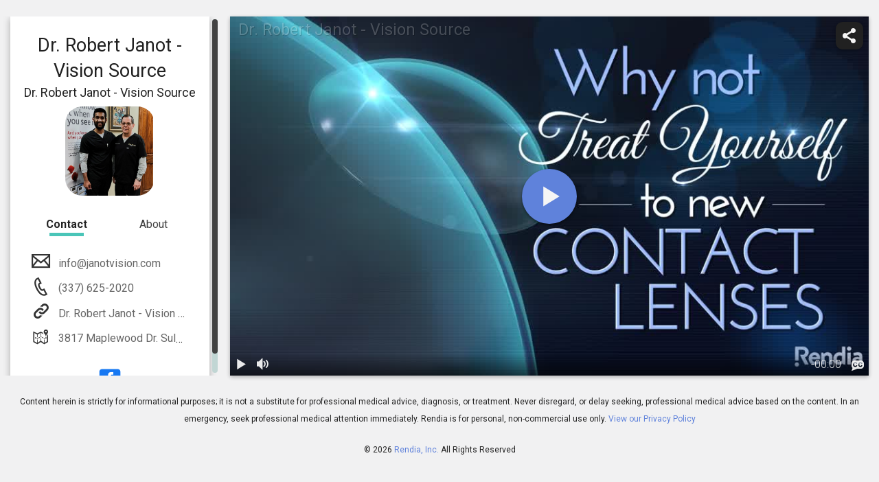

--- FILE ---
content_type: text/html; charset=UTF-8
request_url: https://share.rendia.com/theater/107b631f-4cc8-42cd-495e-45e0482549d7
body_size: 10836
content:
<!DOCTYPE html>
<html>
<head>
    <meta charset="utf-8">
    <meta name="viewport" content="width=device-width,initial-scale=1">
    <meta name="fragment" content="!">
    <meta http-equiv="cache-control" content="no-store">

    <title>Rendia</title>

    <link href="//fonts.googleapis.com/css?family=Roboto:400,300,400italic,700" rel="stylesheet" type="text/css">
    <link rel="stylesheet" href="/dist/styles/share-fcbb730930.css" type="text/css" media="screen" charset="utf-8">

    <script type="text/javascript" src="https://www.google.com/jsapi"></script>
    <script>console.log('header.html', Date.now()); window.prerenderReady = false;</script>

    <!-- iosicon -->
    <link rel="apple-touch-icon" href="/dist/assets/images/apple-touch-icon-echo-iphone.png">
    <link rel="apple-touch-icon" sizes="72x72" href="/dist/assets/images/apple-touch-icon-echo-ipad.png">
    <link rel="apple-touch-icon" sizes="114x114" href="/dist/assets/images/apple-touch-icon-echo-iphone-retina-display.png">

    <!-- Facebook Metadata -->
    <meta property="og:title" content="Educate patients everywhere they think about their health.">
    <meta property="og:type" content="website">
    <meta property="og:description" content="Watch the video to learn more.">
    <meta property="og:site_name" content="Rendia">
    <meta property="og:image" content="">
    <meta property="og:image:url" content="">
    <meta property="og:image:type" content="image/jpeg">
    <meta property="og:image:width" content="960">
    <meta property="og:image:height" content="540">


    <!-- Twitter Metadata -->
    <meta name="twitter:card" content="summary_large_image">
    <meta name="twitter:site" content="Rendia">
    <meta name="twitter:title" content="Educate patients everywhere they think about their health.">
    <meta name="twitter:description" content="Watch the video to learn more.">
    <meta name="twitter:image" content="">
    <!-- Twitter Video Metadata -->
    <!-- <meta name="twitter:card" content="player" />
    <meta name="twitter:player" content="" />
    <meta name="twitter:player:width" content="960" />
	  <meta name="twitter:player:height" content="540" /> -->

    <!-- Google Search Ownership Verification -->
    <meta name="google-site-verification" content="pOnWRtC5V698qJFIhnSEULVSem9-sSJxear-rlYZQd0">
</head>

<body></body></html>
<script type="text/x-handlebars">
    {{#unless isError}}
        {{outlet}}
    {{else}}
        <div class="row error">
            <div class="small-12 columns panel radius animated fadeIn">
                <img src="/dist/assets/images/rendia-logo-190-33.svg" class="logo" alt="Rendia" />
                <hr />
                <div id="errorcontainer">
                    <h1>Sorry, the requested page doesn't exist. Please contact your doctor.</h1>
                {{#if error.user}}
                    {{#if error.bad_url}}
                        <p>Contact <a href="http://eyemaginations.com/contact-us" target="_blank">Rendia support</a> to have this hostname added to your account.</p>
                    {{/if}}
                    {{#if error.practice_expired}}
                        <p>Contact <a href="http://eyemaginations.com/contact-us" target="_blank">Rendia support</a> for help with your account.</p>
                    {{/if}}
                    {{#if error.practice_deleted}}
                        <p>Contact <a href="http://eyemaginations.com/contact-us" target="_blank">Rendia support</a> for help with your account.</p>
                    {{/if}}
                    {{#if error.no_url}}
                        <p>Contact <a href="http://eyemaginations.com/contact-us" target="_blank">Rendia support</a> for help linking this player to your website.</p>
                    {{/if}}
                    {{#if error.no_id}}
                        <p>This player cannot find its content. Contact <a href="http://eyemaginations.com/contact-us" target="_blank">Rendia support</a>.</p>
                    {{/if}}
                    {{#if error.exception}}
                        <p>({{error.status}}) {{error.message}}</p>
                    {{/if}}
                {{/if}}
                </div>
            </div>
        </div>
    {{/unless}}
</script>
<script type="text/x-handlebars" id="support">
    <div class="row">
        <div class="small-12 columns panel radius animated fadeIn">
            <header>
                <nav>
                    <dl class="sub-nav right">
                        <dd>
                            {{#link-to (query-params support="home") class="right"}}
                                {{icon "home"}}
                                {{t "support_homelink"}}
                            {{/link-to}}
                        </dd>
                    </dl>
                    <a href="/">
                        <img src="/dist/assets/images/rendia-logo.svg" class="logo" alt="Rendia" />
                    </a>
                </nav>
            </header>
            <hr />
            <main>
                {{#unless viewDataError}}
                    {{#unless loading}}
                        <article>
                            <header>
                                <h1>{{viewData.title}}</h1>
                            </header>
                            {{markdown content=viewData.description}}
                            {{log viewData}}
                            <footer class="well">
                                {{#each category in viewData.children}}
                                    {{#if category.title}}
                                        <h2>{{decode_uri category.title}}</h2>
                                    {{/if}}
                                    <ul class="clearfix">
                                        {{#each child in category.children}}
                                            <li>
                                                {{#link-to (query-params support=child.slug)}}
                                                    {{child.title}}
                                                {{/link-to}}
                                            </li>
                                        {{/each}}
                                    </ul>
                                {{/each}}
                            </footer>
                        </article>
                    {{else}}
                        <div id="loading">
                            {{partial "loading"}}
                        </div>
                    {{/unless}}
                {{else}}
                    <p>
                        {{t "support_article_error"}}
                    </p>
                    <p>
                        {{#link-to (query-params support="home")}}
                            {{t "support_article_browse_others"}}
                        {{/link-to}}
                    </p>
                    <p>
                        {{#link-to (query-params support="contact-rendia-support")}}
                            {{t "support_search_contact"}}
                        {{/link-to}}
                    </p>
                {{/unless}}
            </main>
            <footer class="text-center">
                <small>
                    {{t "support_footer_before"}}
                    <a {{bind-attr href="support_footer_link"}} class="noicon" target="_blank">{{t "company"}}</a>
                    {{t "support_footer_after"}}
                </small>
            </footer>
        </div>
    </div>
</script>
<script type="text/x-handlebars" id="theater" data-template-name="theater">
  <main>

    <!-- Small to Medium header -->
    <div class="row collapse large-uncollapse">
      <div class="column small-12 hide-for-large-up text-center dark">
        <h3>{{user.display_name}}</h3>
      </div>
    </div>

    <!-- Info and Player -->
    <div class="row collapse large-uncollapse">

      <!-- Space at top on large screens -->
      <div class="column small-12 show-for-large-up">
        <br />
      </div>

      <!-- Player -->
      <div id="player-row" class="column small-12 large-9 large-push-3">
        <div class="row collapse">
          <section id="player" class="small-12 column">
            {{echo-player player=this.model user=user}}
          </section>
        <!-- </div>
        <div class="row collapse"> -->
          {{#if this.model.is.playlist}}
            <div id="playlist-list" class="small-12 column">
              <h4>Playlist</h4>
              <div id="playlist-slick">
                {{#each media in this.model.playlist.medialist}}
                  <div {{bind-attr class="media.playing:playing media.played:played :list-card"}} {{action "video_index_jumpto" media.sort}}>
                    <img src='{{unbound media.thumbnail}}_thumb_large.jpg' />
                    <div>
                      <p class="centerP">{{unbound media.title}}</p>
                      {{#if media.playing}}
                        {{icon "player-play"}}<i>Now Playing</i>
                      {{/if}}
                      {{#if media.played}}
                        <i class="watched">Watched <img src="/dist/assets/images/icons/check-circle.svg" /></i>
                      {{/if}}
                    </div>
                  </div>
                {{/each}}
              </div>
            </div>
          {{/if}}
        </div>
      </div>

      <!-- Sidebar -->
      <div id="info" class="column small-12 large-3 large-pull-9 scrollbar" >
        <div class="sidebar row collapse large-uncollapse">
          <div class="column small-12">
            <div class="row collapse practice">
              <!-- Names and thumbnail -->
              <div class="column small-12 text-center show-for-large-up">
                <h3>{{user.display_name}}</h3>
                <h5>{{user.practice.name}}</h5>
              </div>
              <div class="column small-12 text-center">
                <img {{bind-attr src=user.thumbnail}} alt="" class="avatar" />
              </div>
              <div class="column small-12 text-center show-for-medium-down">
                <h5>{{user.practice.name}}</h5>
              </div>

              <!-- Practice details -->
              <div class="column small-12">

                <!-- Tab titles -->
                <ul class="tabs" data-tab>
                  <li class="tab-title active"><a href="#contact" {{action "tab_change" target="view"}}>
                    Contact
                  </a><div><div></div></div></li>
                  <li class="tab-title"><a href="#about" {{action "tab_change" target="view"}}>
                    About
                  </a><div><div></div></div></li>
                </ul>

                <!-- Tab content -->
                <div id="practice-info" class="tabs-content">
                  <section role="tabpanel" aria-hidden="false" id="contact" class="content active">
                    {{#if user.display_email}}
                      <p class="ellipsis">
                        <a class="icon-echo-email" href="mailto:{{unbound user.display_email}}">
                          {{user.display_email}}
                        </a>
                      </p>
                    {{/if}}
                    {{#if user.phone}}
                      <p class="ellipsis">
                        <a class="icon-echo-phone" href="tel:{{unbound user.phone}}" target="_blank">
                          {{unbound user.phone}}
                        </a>
                      </p>
                    {{/if}}
                    {{!-- {{#if user.website}} --}}
                    <p class="ellipsis">
                        {{#if user.website}}
                            <a class="icon-echo-link" href="{{unbound prep_url user.website}}" target="_blank">
                                {{user.practice.name}}
                            </a>
                        {{else}}
                            <p class='icon-echo'> {{user.practice.name}} </p>
                        {{/if}}
                    </p>
                    {{!-- {{/if}} --}}
                    {{#if user.display_address}}
                      <p class="ellipsis">
                        <a class="icon-echo-navigate" href="https://www.google.com/maps/place/{{unbound user.display_address}}" target="_blank">
                          {{user.display_address}}
                        </a>
                      </p>
                    {{/if}}
                  </section>
                  <section role="tabpanel" aria-hidden="true" id="about" class="content">
                    <div class="row collapse">
                      <div class="column small-12">
                        <p>{{user.bio}}</p>
                      </div>
                    </div>
                  </section>
                </div>
              </div>
            </div>

          </div>

          <!-- Social Media -->
          <div class="column small-12 text-center">
            <div id="doctor_social">
              {{#if user.facebook}}
                <a class="icon-echo-share-facebook" href="{{unbound prep_url user.facebook}}" target="_blank"></a>
              {{/if}}
              {{#if user.twitter}}
                <a class="icon-echo-share-twitter" href="{{unbound prep_url user.twitter}}" target="_blank"></a>
              {{/if}}
              {{#if user.instagram}}
                <a class="icon-echo-share-instagram" href="{{unbound prep_url user.instagram}}" target="_blank"></a>
              {{/if}}
            </div>

            <div class="text-center column small-12 show-for-medium-down">
              <br />
              <p>
                <small>
                  {{t "share_page_footer_warning_content"}}
                  {{t "share_page_footer_warning_patientuse"}}
                  <a href="//rendia.com/privacy" target="_blank">
                    {{t "share_page_footer_warning_policylink"}}
                  </a>
                </small>
              </p>
            </div>
          </div>

        </div>
      </div>

    </div>

    <!-- Footer -->
    <div class="row">
      <div class="text-center column small-12 show-for-large-up">
        <br />
        <p>
          <small>
            {{t "share_page_footer_warning_content"}}
            {{t "share_page_footer_warning_patientuse"}}
            <a href="//rendia.com/privacy" target="_blank">
              {{t "share_page_footer_warning_policylink"}}
            </a>
          </small>
        </p>
      </div>
      <div class="text-center column small-12 show-for-large-up">
        <p>
          <small>
            {{t "share_page_footer_before"}}
            <a href="https://hub.rendia.com/" target="_blank">{{t "company"}}</a>
            {{t "share_page_footer_after"}}
            <br /><br />
          </small>
        </p>
      </div>
    </div>

    <!-- Logo for small screen size -->
    <div class="row">
      <div class="text-center column small-12 hide-for-large-up dark">
        <br />
        <img src="/dist/assets/images/rendia-logo-190-33.svg" class="logo" alt="Rendia" style="width: 7rem">
        <p>
          <small>
            {{t "share_page_footer_before"}}
            <a href="https://hub.rendia.com/" target="_blank">{{t "company"}}</a>
            {{t "share_page_footer_after"}}
          </small>
        </p>
      </div>
    </div>
  </main>
</script>
<script type="text/x-handlebars" id="theater2" data-template-name="theater2">
    <div class="off-canvas-wrap" data-offcanvas><!-- Off canvas wrapper -->
        <div class="inner-wrap row collapse"><!-- Off canvas inner wrapper -->
            <nav class="tab-bar show-for-small-only hide-on-small-landscape right-off-canvas-toggle">
                <section class="left tab-bar-section">
                    <h1 class="title text-center">
                        <img {{bind-attr src=user.thumbnail}} alt="" class="avatar" />
                        {{user.display_name}}
                    </h1>
                </section>

                <section class="right-small">
                    <a class="menu-icon toggle-sidebar"><span></span></a>
                </section>
            </nav>

        <aside id="sidebar" class="hide-on-small-landscape">
            <div class="text-center">
                <img {{bind-attr src=user.thumbnail}} class="avatar" id="avatar" alt="" />
            </div>
            <section class="user">
                <h3 id="doctor_name" class="pull-up pull-down">{{user.display_name}}</h3>

                <div id="doctor_social">
                    {{#if user.facebook}}
                        <a class="icon-echo-share-facebook" href="{{unbound prep_url user.facebook}}" target="_blank"></a>
                    {{/if}}
                    {{#if user.twitter}}
                        <a class="icon-echo-share-twitter" href="{{unbound prep_url user.twitter}}" target="_blank"></a>
                    {{/if}}
                    {{#if user.instagram}}
                        <a class="icon-echo-share-instagram" href="{{unbound prep_url user.instagram}}" target="_blank"></a>
                    {{/if}}
                </div>

                <h6 class="pull-up">
                    <a href="{{unbound prep_url user.practice.website}}" target="_blank">
                        {{user.practice.name}}
                    </a>
                </h6>

                <p>{{user.bio}}</p>

                <ul class="side-nav">
                    {{#if user.display_email}}
                        <li>
                            <a class="icon-echo-share-email" id="doctor_email" href="mailto:{{unbound user.display_email}}">
                                <strong>{{t 'share_page_doctor_email_label'}}{{user.display_name}}</strong>
                            </a>
                        </li>
                    {{/if}}
                    {{#if user.display_website}}
                        <li>
                            <a class="icon-echo-link" href="{{unbound prep_url user.display_website}}" target="_blank">
                                {{user.display_website}}
                            </a>
                        </li>
                    {{/if}}
                    {{#if user.display_address}}
                        <li>
                            <a class="icon-echo-navigate" href="https://www.google.com/maps/place/{{unbound addressFormatted}}" target="_blank">
                                {{addressFormatted}}
                            </a>
                        </li>
                    {{/if}}
                </ul>
            </section>
        </aside>

        <main>
            <div class="row">
                <section id="player" class="column small-12">
                    {{echo-player player=this.model user=user}}
                </section>
            </div>
            <footer class="row hide-on-small-landscape">
                {{#unless this.model.preview}}
                    <div class="column small-12" id="share">
                        <div class="panel clearfix">
                            <div class="row">
                                <!-- <div class="column text-center"> -->
                                <div class="column small-12 medium-6 small-text-center medium-text-right">
                                    <h4>Was this video helpful?</h4>
                                </div>
                                <div class="column small-12 medium-6 small-text-center medium-text-left">
                                    <button {{action "mark_helpful" target="view"}}
                                        {{bind-attr class=":radius :button :success view.feedbackYes:icon-echo-check:icon-echo-thumbsup"}}
                                        {{bind-attr disabled=view.feedbackSent}}>
                                        Yes
                                    </button>
                                    <button {{action "mark_unhelpful" target="view"}}
                                        {{bind-attr class=":radius :button :alert view.feedbackNo:icon-echo-check:icon-echo-thumbsdown"}}
                                        {{bind-attr disabled=view.feedbackSent}}>
                                        No
                                    </button>
                                </div>
                            </div>
                            <h4>{{t 'share_page_patient_share'}}</h4>
                            <ul class="rrssb-buttons clearfix">
                                <li class="rrssb-facebook">
                                    <a {{action "share_facebook" target="view"}}>
                                    {{!-- {{bind-attr class="view.facebookScraped::disabled"}}> --}}
                                        <span class="rrssb-icon">
                                            <svg version="1.1" id="Layer_1" xmlns="http://www.w3.org/2000/svg" xmlns:xlink="http://www.w3.org/1999/xlink" x="0px" y="0px" width="28px" height="28px" viewBox="0 0 28 28" enable-background="new 0 0 28 28" xml:space="preserve">
                                                <path d="M27.825,4.783c0-2.427-2.182-4.608-4.608-4.608H4.783c-2.422,0-4.608,2.182-4.608,4.608v18.434
                                                    c0,2.427,2.181,4.608,4.608,4.608H14V17.379h-3.379v-4.608H14v-1.795c0-3.089,2.335-5.885,5.192-5.885h3.718v4.608h-3.726
                                                    c-0.408,0-0.884,0.492-0.884,1.236v1.836h4.609v4.608h-4.609v10.446h4.916c2.422,0,4.608-2.188,4.608-4.608V4.783z"/>
                                            </svg>
                                        </span>
                                        <span class="rrssb-text">{{t 'share_page_doctor_social_facebook'}}</span>
                                        {{!-- {{#unless view.facebookScraped}}
                                            {{partial "loading"}}
                                        {{/unless}} --}}
                                    </a>
                                </li>
                                <li class="rrssb-twitter">
                                    <!-- Replace href with your Meta and URL information  -->
                                    <a {{action "share_twitter" target="view"}}>
                                        <span class="rrssb-icon">
                                            <svg version="1.1" id="Layer_1" xmlns="http://www.w3.org/2000/svg" xmlns:xlink="http://www.w3.org/1999/xlink" x="0px" y="0px"
                                                 width="28px" height="28px" viewBox="0 0 28 28" enable-background="new 0 0 28 28" xml:space="preserve">
                                            <path d="M24.253,8.756C24.689,17.08,18.297,24.182,9.97,24.62c-3.122,0.162-6.219-0.646-8.861-2.32
                                                c2.703,0.179,5.376-0.648,7.508-2.321c-2.072-0.247-3.818-1.661-4.489-3.638c0.801,0.128,1.62,0.076,2.399-0.155
                                                C4.045,15.72,2.215,13.6,2.115,11.077c0.688,0.275,1.426,0.407,2.168,0.386c-2.135-1.65-2.729-4.621-1.394-6.965
                                                C5.575,7.816,9.54,9.84,13.803,10.071c-0.842-2.739,0.694-5.64,3.434-6.482c2.018-0.623,4.212,0.044,5.546,1.683
                                                c1.186-0.213,2.318-0.662,3.329-1.317c-0.385,1.256-1.247,2.312-2.399,2.942c1.048-0.106,2.069-0.394,3.019-0.851
                                                C26.275,7.229,25.39,8.196,24.253,8.756z"/>
                                            </svg>
                                       </span>
                                        <span class="rrssb-text">{{t 'share_page_doctor_social_twitter'}}</span>
                                    </a>
                                </li>
                                <li class="rrssb-linkedin">
                                    <a {{action "share_linkedin" target="view"}}>
                                        <span class="rrssb-icon">
                                            <svg version="1.1" id="Layer_1" xmlns="http://www.w3.org/2000/svg" xmlns:xlink="http://www.w3.org/1999/xlink" x="0px" y="0px" width="28px" height="28px" viewBox="0 0 28 28" enable-background="new 0 0 28 28" xml:space="preserve">
                                                <path d="M25.424,15.887v8.447h-4.896v-7.882c0-1.979-0.709-3.331-2.48-3.331c-1.354,0-2.158,0.911-2.514,1.803
                                                    c-0.129,0.315-0.162,0.753-0.162,1.194v8.216h-4.899c0,0,0.066-13.349,0-14.731h4.899v2.088c-0.01,0.016-0.023,0.032-0.033,0.048
                                                    h0.033V11.69c0.65-1.002,1.812-2.435,4.414-2.435C23.008,9.254,25.424,11.361,25.424,15.887z M5.348,2.501
                                                    c-1.676,0-2.772,1.092-2.772,2.539c0,1.421,1.066,2.538,2.717,2.546h0.032c1.709,0,2.771-1.132,2.771-2.546
                                                    C8.054,3.593,7.019,2.501,5.343,2.501H5.348z M2.867,24.334h4.897V9.603H2.867V24.334z"/>
                                            </svg>
                                        </span>
                                        <span class="rrssb-text">{{t 'share_page_doctor_social_linkedin'}}</span>
                                    </a>
                                </li>
                                <li class="rrssb-email">
                                    <a {{action "share_email" target="view"}}>
                                        <span class="rrssb-icon">
                                            <svg xmlns="http://www.w3.org/2000/svg" xmlns:xlink="http://www.w3.org/1999/xlink" version="1.1" x="0px" y="0px" width="28px" height="28px" viewBox="0 0 28 28" enable-background="new 0 0 28 28" xml:space="preserve"><g><path d="M20.111 26.147c-2.336 1.051-4.361 1.401-7.125 1.401c-6.462 0-12.146-4.633-12.146-12.265 c0-7.94 5.762-14.833 14.561-14.833c6.853 0 11.8 4.7 11.8 11.252c0 5.684-3.194 9.265-7.399 9.3 c-1.829 0-3.153-0.934-3.347-2.997h-0.077c-1.208 1.986-2.96 2.997-5.023 2.997c-2.532 0-4.361-1.868-4.361-5.062 c0-4.749 3.504-9.071 9.111-9.071c1.713 0 3.7 0.4 4.6 0.973l-1.169 7.203c-0.388 2.298-0.116 3.3 1 3.4 c1.673 0 3.773-2.102 3.773-6.58c0-5.061-3.27-8.994-9.303-8.994c-5.957 0-11.175 4.673-11.175 12.1 c0 6.5 4.2 10.2 10 10.201c1.986 0 4.089-0.43 5.646-1.245L20.111 26.147z M16.646 10.1 c-0.311-0.078-0.701-0.155-1.207-0.155c-2.571 0-4.595 2.53-4.595 5.529c0 1.5 0.7 2.4 1.9 2.4 c1.441 0 2.959-1.828 3.311-4.087L16.646 10.068z"/></g></svg>
                                        </span>
                                        <span class="rrssb-text">email</span>
                                    </a>
                                </li>
                            </ul>
                        </div>
                    </div>
                {{/unless}}
                <div class="text-center column small-12">
                    <small>
                        {{t "share_page_footer_warning_content"}}
                        <br /><br />
                        {{t "share_page_footer_warning_patientuse"}}
                        <a href="//rendia.com/privacy" target="_blank">{{t "share_page_footer_warning_policylink"}}</a>
                    </small>
                    <hr />
                    <small>
                        {{t "share_page_footer_before"}}
                        <a href="https://hub.rendia.com/" target="_blank">{{t "company"}}</a>
                        {{t "share_page_footer_after"}}
                        <br /><br />
                    </small>
                </div>
            </footer>
        </main>

        <a class="exit-off-canvas hide-on-small-landscape"></a>
        </div><!-- End of off canvas inner wrapper-->
    </div><!-- End of off canvas wrapper-->

</script>
<script type="text/x-handlebars" data-template-name="_player_nav_bar">
    <nav class="bar">

        <div class="controls">
            <section class="left">
                <button aria-label="play / pause" {{bind-attr disabled="player.canPlay::disabled"}} {{action "video_playtoggle"}}>
                    {{#if player.video.is.playing}}
                        {{icon "player-pause"}}
                    {{else}}
                        {{icon "player-play"}}
                    {{/if}}
                </button>
                {{#unboundIf player.is.playlist}}
                    {{#unless player.is.playbackmode_2}}
                        <button aria-label="back" {{bind-attr disabled="player.canPlay::disabled"}} {{action "video_index_back"}}>{{icon "player-back"}}</button>
                        <span class="index">{{inc player.video.indexPretty}}</span>
                        <span class="items secondary">/{{player.playlist.medialist.length}}</span>
                        <button aria-label="next" {{bind-attr disabled="player.canPlay::disabled"}} {{action "video_index_next"}}>{{icon "player-next"}}</button>
                    {{/unless}}
                {{/unboundIf}}
                <div class="volume">
                    <button aria-label="volume" {{action "video_mute"}}>{{icon player.video.volumeicon}}</button>
                    <label>
                      {{input type="range" step="0.05" max="1" value=player.video.volume class="volumeSlider" aria-label="volume slider"}}
                    <label>
                </div>
            </section>

            <section class="right">
                <span class="durations">
                    <time>-{{timestamp player.playlist.timeRemaining}}</time>
                </span>
                {{#unless player.is.shared}}
                    {{#unboundIf player.is.playlist}}
                        {{#unless player.is.playbackmode_2}}
                            <div class="popup">
                                <button aria-label="settings" {{action "popup" "settings"}}>{{icon "player-settings"}}</button>
                                {{partial "player_popup_settings"}}
                            </div>
                        {{/unless}}
                    {{/unboundIf}}
                {{/unless}}
                <div class="popup">
                    <button aria-label="languages" class="languages" {{bind-attr disabled="player.canPlay::disabled"}}{{action "popup" "languages"}}>{{icon "player-track"}}</button>
                    {{partial "player_popup_languages"}}
                      {{partial "player_popup_audio"}}
                    {{#if this.popup_captions}}
                      {{partial "player_popup_captions"}}
                    {{/if}}
                    {{#if this.popup_bitrates}}
                      {{partial "player_popup_bitrates"}}
                    {{/if}}
                </div>
                {{#unless player.is.shared}}
                    {{#unless isFullscreen}}
                        <button aria-label="fullscreen" {{action "fullscreen_toggle"}}>{{icon "player-fullscreen"}}</button>
                    {{else}}
                        <button aria-label="minimize" {{action "fullscreen_toggle"}}>{{icon "player-minimize"}}</button>
                    {{/unless}}
                {{/unless}}
            </section>

            <section class="middle">

                <div class="timeline">
                    {{#if player.playlist.duration}}
                        <label class="scrubber">
                            {{!--{{#unboundIf player.is.playlist}}
                                {{#unboundIf player.is.playbackmode_0}}
                                    <div class="markers">
                                        {{#each asset in player.playlist.medialist}}
                                            {{echo-player-marker
                                                asset=asset
                                                onClick="marker_clicked"
                                                show="popover_opened"
                                                hide="popover_closed"
                                            }}
                                        {{/each}}
                                    </div>
                                {{/unboundIf}}
                            {{/unboundIf}}--}}
                            <div class="bufferContainer" {{bind-attr style=bufferContainerStyle}}>
                                <div class="buffered" {{bind-attr style=bufferedStyle}}></div>
                            </div>
                            {{input type="range" step="0.005" max=player.currentAssetTime value=player.playlist.currentTime onSlide="scrubberSlide" onSlideEnd="scrubberSlideEnd"}}
                        </label>
                    {{/if}}
                </div>
            </section>
        </div>

        {{!--#unless player.is.shared--}}
            {{!--partial "player_tray"--}}
        {{!--/unless--}}

        {{!--partial "player_track"--}}
    </nav>
</script>
<script type="text/x-handlebars" data-template-name="_player_nav_floating">
    <nav class="floating">
        {{#if player.is.playlist}}
            {{#unless drawing}}
                {{#unless player.hide_player_tray}}
                {{!-- <div class="tray"> --}}
                    <button class="button radius" {{action "tray_toggle"}}>
                        {{icon "player-tray"}}
                    </button>
                {{!-- </div> --}}
                {{/unless}}
            {{/unless}}
        {{/if}}
        {{#if player.is.shared}}
            <button aria-label="share" class="button radius" {{action "reshare"}}>
                {{icon "share"}}
            </button>
        {{else}}
            <div class="drawing">
                <button aria-label="draw" class="button radius" {{action "drawing_toggle"}}>
                    {{#if drawing}}
                        {{icon "close-simple"}}
                    {{else}}
                        {{icon "player-draw"}}
                    {{/if}}
                </button>
                <div {{bind-attr class="drawing:fadeInDown drawing::hide :panel :animated"}} data-chosencolor {{bind-style color="user.settings.player_drawing_color"}}>
                    {{ember-radio value=config.drawing.style.normal checked=user.settings.player_drawing_style id="line-style-normal" name="drawingStyle" class="hide"}}
                    <label for="line-style-normal">{{icon "player-line-medium"}}</label>
                    {{ember-radio value=config.drawing.style.dashed checked=user.settings.player_drawing_style id="line-style-dashed" name="drawingStyle" class="hide"}}
                    <label for="line-style-dashed">{{icon "player-line-dashed"}}</label>
                </div>
                <div {{bind-attr class="drawing:fadeInDown drawing::hide :panel :animated"}} data-chosencolor {{bind-style color="user.settings.player_drawing_color"}}>
                    {{ember-radio value=config.drawing.size.thin checked=user.settings.player_drawing_size id="line-size-thin" name="drawingSize" class="hide"}}
                    <label for="line-size-thin">{{icon "player-line-thin"}}</label>
                    {{ember-radio value=config.drawing.size.medium checked=user.settings.player_drawing_size id="line-size-medium" name="drawingSize" class="hide"}}
                    <label for="line-size-medium">{{icon "player-line-medium"}}</label>
                    {{ember-radio value=config.drawing.size.thick checked=user.settings.player_drawing_size id="line-size-thick" name="drawingSize" class="hide"}}
                    <label for="line-size-thick">{{icon "player-line-thick"}}</label>
                </div>
                <div {{bind-attr class="drawing:fadeInDown drawing::hide :panel :animated"}}>
                    {{#each color in config.drawing.colors}}
                        {{ember-radio value=color checked=user.settings.player_drawing_color id=color name="drawingColor" class="hide line-color"}}
                        <label {{bind-attr for=color}} {{bind-style background-color="color"}}></label>
                    {{/each}}
                </div>
            </div>
        {{/if}}
    </nav>
</script>
<script type="text/x-handlebars" data-template-name="_player_nav_floating_replay">
  <nav class="floating replay">
    {{#unless player.is.shared}}
    <button class="button radius" {{action "restart"}}>
      {{icon "player-replay-2"}}</br>
      REPLAY
    </button>
    {{/unless}}
  </nav>

</script>
<script type="text/x-handlebars" data-template-name="_player_nav_slideshow">
    {{#if player.canPlay}}
        <nav class="slideshow">
            <button aria-label="play" {{bind-attr class=":play :radius"}} {{action "video_play"}}>
                {{icon "player-play"}}
            </button>
            {{#if player.is.playbackmode_1}}
                <button aria-label="back" class="radius back" {{bind-attr disabled="player.canPlay::disabled"}} {{action "video_index_back"}}>
                    {{icon "player-back"}}
                </button>
                <button aria-label="next" class="radius next" {{bind-attr disabled="player.canPlay::disabled"}} {{action "video_index_next"}}>
                    {{icon "player-next"}}
                </button>
            {{/if}}
        </nav>
    {{/if}}
</script>
<script type="text/x-handlebars" data-template-name="_player_popup_audio">
    <div {{bind-attr class=":radio-container popup_audio:active"}}>
        {{#if player.video.languages_audio}}
          <label><span class="carat-left" {{action "popup" "languages"}}>&#9664;&nbsp;&nbsp;&nbsp;</span>{{t "player_audio_header"}}</label>
          <hr>
          {{#each language in player.video.languages_audio}}
            <label class="label-container" {{bind-attr for=languages_audio}}>
              {{ember-radio name="languages_audio" value=language.value checked=player.language id=language.id class="show" }}
              <span class="checkmark"></span>
              <span class="label-name">{{language.title}}</span>
            </label>
          {{/each}}
        {{/if}}
    </div>
</script>
<script type="text/x-handlebars" data-template-name="_player_popup_bitrates">
    <div {{bind-attr class=":radio-container popup_bitrates:active"}}>
        {{#if player.hls}}
          {{#unless player.isError}}
            {{#if player.video.bitrates}}
                <label><span class="carat-left" {{action "popup" "bitrates"}}>&#9664;&nbsp;&nbsp;&nbsp;</span>{{t "player_quality_header"}}</label>
                <hr>
                {{#each bitrate in player.video.bitrates}}
                  <label class="label-container" {{bind-attr for=bitrates}}>
                    {{ember-radio name="bitrates" value=bitrate.value checked=player.currentBitrate class="show" }}
                    <span class="checkmark"></span>
                    <span class="label-name">{{bitrate.title}}</span>
                  </label>
                {{/each}}
            {{/if}}
          {{/unless}}
        {{/if}}
    </div>
</script>
<script type="text/x-handlebars" data-template-name="_player_popup_captions">
    <div {{bind-attr class=":radio-container popup_captions:active"}}>
        {{#if player.video.languages_track}}
            <label><span class="carat-left" {{action "popup" "languages"}}>&#9664;&nbsp;&nbsp;&nbsp;</span>{{t "player_track_header"}}</label>
            <hr>
            {{#each track in player.video.languages_track}}
              <label class="label-container" {{bind-attr for=languages_track}}>
                {{ember-radio name="languages_track" value=track.value checked=player.track id=track.id class="show"}}
                <span class="checkmark"></span>
                <span class="label-name">{{track.title}}</span>
              </label>
            {{/each}}
        {{/if}}
    </div>
</script>
<script type="text/x-handlebars" data-template-name="_player_popup_languages">
    <div {{bind-attr class="popup_languages:active"}}>
        {{#if player.video.languages_audio}}
        <div class="popup">
            <label aria-label="audio" {{action "popup" "audio"}}>{{t "player_audio_header"}}
              <span class="carat-right">&#9654;</div>
            </label>
        </div>
        {{/if}}
        {{#if player.video.languages_track}}
        <div class="popup">
            <label {{action "popup" "captions"}}>{{t "player_track_header"}}
              <span class="carat-right">&#9654;</div>
            </label>

        </div>
        {{/if}}
        {{#if player.hls}}
          {{#unless player.isError}}
            {{#if player.video.bitrates}}
            <div class="popup">
                <label {{action "popup" "bitrates"}}>{{t "player_quality_header"}}
                  <span class="carat-right">&#9654;</div>
                </label>
            </div>
            {{/if}}
          {{/unless}}
        {{/if}}
    </div>



</script>
<script type="text/x-handlebars" data-template-name="_player_popup_settings">
    <div {{bind-attr class=":radio-container popup_settings:active"}}>
        {{#unboundIf player.is.playlist}}
            {{#unless player.is.playbackmode_2}}
                <label>{{t "workarea_playback_label"}}</label>
                <hr>
                <label {{action "playback" 0 true}} {{bind-attr class="player.is.playbackmode_0:active"}}>
                    {{icon "player-slideshow-on"}} {{t "workarea_playback_0"}}
                </label>
                <label {{action "playback" 1 true}} {{bind-attr class="player.is.playbackmode_1:active"}}>
                    {{icon "player-slideshow-off"}} {{t "workarea_playback_1"}}
                </label>
            {{/unless}}
        {{/unboundIf}}
    </div>
</script>
<script type="text/x-handlebars" data-template-name="_player_screen_email">
    <div class="screen email">
        <div class="content">
            <h3>{{t "player_email_header"}}</h3>
            <hr>
            <form {{action "email" on="submit"}}>
                <div class="row collapse">
                    <div class="small-6 column">
                        {{input id="form-input" value=player.email_fromname placeholder=lang.player_email_label_name required="required"}}
                    </div>
                    <div class="small-6 column">
                        {{input type="email" class="inspectletIgnore" value=player.email_to placeholder=lang.player_email_placeholder_email required="required"}}
                    </div>
                </div>
                <div class="row collapse">
                    {{textarea class="inspectletIgnore" value=player.email_message placeholder=lang.player_email_label_message required="required"}}
                </div>
                <hr>
                <div class="row collapse button-row">
                  <button type="submit" class="expand primary">{{t "player_email_send"}}</button>
                  <button type="submit" class="expand cancel" {{action "screen" "null"}}>{{t "player_email_cancel"}}</button>
                </div>
            </form>
        </div>
    </div>
</script>
<script type="text/x-handlebars" data-template-name="_player_screen_end">
    <div class="screen end mobile">
        <div class="content">
            <hr class="hr-top">
            <div class="row collapse feedback">
              <div class="column small-12 medium-12 small-text-center medium-text-center mobile-row">
                  <h4>Was this video helpful?</h4>
              </div>
              <hr class="hr-mobile">
              <div class="column small-12 medium-12 small-text-center medium-text-center feedback-btns mobile-row">
                  <button {{action "mark_helpful" target="view"}}
                      {{bind-attr class=":radius :button :success view.feedbackYes:icon-echo-check:icon-echo-thumbsup-2"}}
                      {{bind-attr disabled=view.feedbackSent}}>
                      &nbsp;Yes
                  </button>
                  <button {{action "mark_unhelpful" target="view"}}
                      {{bind-attr class=":radius :button :alert view.feedbackNo:icon-echo-check:icon-echo-thumbsdown-2"}}
                      {{bind-attr disabled=view.feedbackSent}}>
                      &nbsp;No
                  </button>
              </div>
            </div>
                <hr class="hr-bottom">
                <div class="button-row row collapse mobile-row">
                  <button type="submit" class="expand primary" {{action "restart"}}>{{icon "player-replay-2"}}<span class="button-text-mobile">&nbsp;&nbsp;&nbsp;Replay</span></button>
                  <button type="submit" class="expand share" {{action "reshare"}}>{{icon "share"}}<span class="button-text-mobile">&nbsp;&nbsp;&nbsp;{{t "functions_share"}}</span></button>
                </div>
            </form>
        </div>
    </div>
</script>
<script type="text/x-handlebars" data-template-name="_player_screen_info">
<div class="video-info">
  <div id="close" {{action 'info_toggle'}}>{{icon "close"}}</div>
  <ul>
    <li>
      <div>{{t "player_info_id"}}</div>{{player.assetID}}
    </li>
    {{#if player.info.currentBitrate}}
      <li>
        <div>{{t "player_info_res"}}</div>{{player.info.currentResolution}}/{{player.info.currentBitrate}}
      </li>
    {{/if}}
    {{#if player.info.bandwidth}}
      <li>
        <div>{{t "player_info_bandwidth"}}</div>{{player.info.bandwidth}}
      </li>
    {{/if}}
    {{#if player.info.codecs}}
      <li>
        <div>{{t "player_info_codecs"}}</div>{{player.info.codecs}}
      </li>
    {{/if}}
    <li><div>{{t "player_info_buffer"}}</div>{{player.info.bufferHealth}}
    </li>
  </ul>
</div>
</script>
<script type="text/x-handlebars" data-template-name="_player_screen_share">
    <div class="screen share">
        <div class="content text-center">
            {{#unboundIf player.is.shared}}
                {{#unless player.is.embed}}
                {{/unless}}
                <div class="share-header">
                  {{t "player_share_end_header"}}
                </div>
                <a class="close" {{action "screen" "null"}}>{{icon "close-simple"}}</a>
                <div class="rrssb-container">
                <ul class="rrssb-buttons clearfix">
                    <li class="rrssb-facebook">
                        <a {{action "share_facebook" target="view"}}>
                        {{!-- {{bind-attr class="view.facebookScraped::disabled"}}> --}}
                            <span class="rrssb-icon">
                                <svg version="1.1" id="Layer_1" xmlns="http://www.w3.org/2000/svg" xmlns:xlink="http://www.w3.org/1999/xlink" x="0px" y="0px" width="28px" height="28px" viewBox="0 0 28 28" enable-background="new 0 0 28 28" xml:space="preserve">
                                    <path d="M27.825,4.783c0-2.427-2.182-4.608-4.608-4.608H4.783c-2.422,0-4.608,2.182-4.608,4.608v18.434
                                        c0,2.427,2.181,4.608,4.608,4.608H14V17.379h-3.379v-4.608H14v-1.795c0-3.089,2.335-5.885,5.192-5.885h3.718v4.608h-3.726
                                        c-0.408,0-0.884,0.492-0.884,1.236v1.836h4.609v4.608h-4.609v10.446h4.916c2.422,0,4.608-2.188,4.608-4.608V4.783z"/>
                                </svg>
                            </span>
                            <span class="rrssb-text">{{t 'share_page_doctor_social_facebook'}}</span>
                            {{!-- {{#unless view.facebookScraped}}
                                {{partial "loading"}}
                            {{/unless}} --}}
                        </a>
                    </li>
                    <li class="rrssb-twitter">
                        <!-- Replace href with your Meta and URL information  -->
                        <a {{action "share_twitter" target="view"}}>
                            <span class="rrssb-icon">
                                <svg version="1.1" id="Layer_1" xmlns="http://www.w3.org/2000/svg" xmlns:xlink="http://www.w3.org/1999/xlink" x="0px" y="0px"
                                     width="28px" height="28px" viewBox="0 0 28 28" enable-background="new 0 0 28 28" xml:space="preserve">
                                <path d="M24.253,8.756C24.689,17.08,18.297,24.182,9.97,24.62c-3.122,0.162-6.219-0.646-8.861-2.32
                                    c2.703,0.179,5.376-0.648,7.508-2.321c-2.072-0.247-3.818-1.661-4.489-3.638c0.801,0.128,1.62,0.076,2.399-0.155
                                      C4.045,15.72,2.215,13.6,2.115,11.077c0.688,0.275,1.426,0.407,2.168,0.386c-2.135-1.65-2.729-4.621-1.394-6.965
                                      C5.575,7.816,9.54,9.84,13.803,10.071c-0.842-2.739,0.694-5.64,3.434-6.482c2.018-0.623,4.212,0.044,5.546,1.683
                                      c1.186-0.213,2.318-0.662,3.329-1.317c-0.385,1.256-1.247,2.312-2.399,2.942c1.048-0.106,2.069-0.394,3.019-0.851
                                      C26.275,7.229,25.39,8.196,24.253,8.756z"/>
                                  </svg>
                             </span>
                              <span class="rrssb-text">{{t 'share_page_doctor_social_twitter'}}</span>
                          </a>
                      </li>
                      <li class="rrssb-email">
                          <a {{action "share_email" target="view"}}>
                              <span class="rrssb-icon">
                                  <svg xmlns="http://www.w3.org/2000/svg" xmlns:xlink="http://www.w3.org/1999/xlink" version="1.1" x="0px" y="0px" width="28px" height="28px" viewBox="0 0 28 28" enable-background="new 0 0 28 28" xml:space="preserve"><g><path d="M20.111 26.147c-2.336 1.051-4.361 1.401-7.125 1.401c-6.462 0-12.146-4.633-12.146-12.265 c0-7.94 5.762-14.833 14.561-14.833c6.853 0 11.8 4.7 11.8 11.252c0 5.684-3.194 9.265-7.399 9.3 c-1.829 0-3.153-0.934-3.347-2.997h-0.077c-1.208 1.986-2.96 2.997-5.023 2.997c-2.532 0-4.361-1.868-4.361-5.062 c0-4.749 3.504-9.071 9.111-9.071c1.713 0 3.7 0.4 4.6 0.973l-1.169 7.203c-0.388 2.298-0.116 3.3 1 3.4 c1.673 0 3.773-2.102 3.773-6.58c0-5.061-3.27-8.994-9.303-8.994c-5.957 0-11.175 4.673-11.175 12.1 c0 6.5 4.2 10.2 10 10.201c1.986 0 4.089-0.43 5.646-1.245L20.111 26.147z M16.646 10.1 c-0.311-0.078-0.701-0.155-1.207-0.155c-2.571 0-4.595 2.53-4.595 5.529c0 1.5 0.7 2.4 1.9 2.4 c1.441 0 2.959-1.828 3.311-4.087L16.646 10.068z"/></g></svg>
                              </span>
                              <span class="rrssb-text">email</span>
                          </a>
                      </li>
                      <li class="rrssb-copy_link">
                          <a {{action "share_copy" target="view"}}>
                              <span class="rrssb-icon">
                                  <svg xmlns="http://www.w3.org/2000/svg" width="28px" height="28px" viewBox="0 0 28 28"><path d="M6.188 8.719c.439-.439.926-.801 1.444-1.087 2.887-1.591 6.589-.745 8.445 2.069l-2.246 2.245c-.644-1.469-2.243-2.305-3.834-1.949-.599.134-1.168.433-1.633.898l-4.304 4.306c-1.307 1.307-1.307 3.433 0 4.74 1.307 1.307 3.433 1.307 4.74 0l1.327-1.327c1.207.479 2.501.67 3.779.575l-2.929 2.929c-2.511 2.511-6.582 2.511-9.093 0s-2.511-6.582 0-9.093l4.304-4.306zm6.836-6.836l-2.929 2.929c1.277-.096 2.572.096 3.779.574l1.326-1.326c1.307-1.307 3.433-1.307 4.74 0 1.307 1.307 1.307 3.433 0 4.74l-4.305 4.305c-1.311 1.311-3.44 1.3-4.74 0-.303-.303-.564-.68-.727-1.051l-2.246 2.245c.236.358.481.667.796.982.812.812 1.846 1.417 3.036 1.704 1.542.371 3.194.166 4.613-.617.518-.286 1.005-.648 1.444-1.087l4.304-4.305c2.512-2.511 2.512-6.582.001-9.093-2.511-2.51-6.581-2.51-9.092 0z"/></svg>
                              </span>
                              {{#if this.sharelink_copied}}
                                <span class="rrssb-text">{{t 'share_page_doctor_social_copy_link_success'}}</span>
                              {{else}}
                                <span class="rrssb-text">{{t 'share_page_doctor_social_copy_link'}}</span>
                              {{/if}}

                          </a>
                      </li>
                  </ul>
                </div>
            {{/unboundIf}}
        </div>
    </div>
</script>
<script type="text/x-handlebars" data-template-name="_player_tray">
    <div class="tray bar">
        <button aria-label="Close" class="right" {{action "tray_toggle"}}>
            {{icon "player-tray-close"}}
        </button>
    </div>
    <div class="tray bar bottom">
        {{#unless player.is.shared}}
            <button class="right" {{action "fullscreen_toggle"}}>
                {{#unless isFullscreen}}
                    {{icon "player-fullscreen"}}
                {{else}}
                    {{icon "player-minimize"}}
                {{/unless}}
            </button>
        {{/unless}}
    </div>
    <div class="tray items">
        <ul class="scrollbar">
            {{#each asset in player.playlist.medialist}}
                <li {{action "video_index_jumpto" asset.sort}} {{bind-attr class="asset.current:active"}}>
                    <img src="{{unbound asset.thumbnail}}_thumb_large.jpg" alt="" />
                    <div class="bar">
                        <span class="right viewed">
                            {{#if asset.current}}
                                {{icon "player-watching" lang.player_watching}}
                            {{else}}
                                {{#if asset.viewed}}
                                    {{icon "player-watched" lang.player_watched}}
                                {{/if}}
                            {{/if}}
                        </span>
                        <span class="left">{{unbound asset.index}}.&nbsp;</span>
                        <div class="layout-middle ellipsis title">{{unbound asset.title}}</div>
                        <div class="hide middle-me play">{{icon "player-play"}}</div>
                        <time class="hide">{{unbound timestamp asset.duration}}</time>
                    </div>
                </li>
            {{/each}}
        </ul>
    </div>
</script>
<script type="text/x-handlebars" data-template-name="components/echo-player">
  {{#if isLoading}}
    {{partial "loading"}}
  {{/if}}
  {{#if info}}
    {{partial "player_screen_info"}}
  {{/if}}
  {{#if player.hls}}
    <ul class="contextMenu" oncontextmenu="return false;">
      <li {{action 'info_toggle'}}>{{icon "info-circle"}}<span>Video Info</span></li>
    </ul>
  {{/if}}
  {{#if noticeShow}}
    <div {{bind-attr class="noticeType :animated :text-center :panel :radius :notice"}}>
      {{#if noticeData.title}}
        <h3>
          {{#if noticeType}}
            {{icon noticeType}}
          {{else}}
            {{icon noticeData.icon}}
          {{/if}}
          {{noticeData.title}}
        </h3>
      {{/if}}
      {{#if noticeData.description}}
        {{log noticeData}}
        <p>{{noticeData.description}}</p>
      {{/if}}
    </div>
  {{/if}}
  {{#if player.posterframe}}
    <div class="poster">
      <img itemprop="thumbnail" itemscope itemtype="http://schema.org/ImageObject" {{bind-attr src=player.posterframe}} alt="" />
    </div>
  {{/if}}
  <h1 class="watermark" itemprop="sourceOrganization">{{user.practice.name}}</h1>
  {{view "echo-player-canvas" component=this}}
  <video {{bind-attr autoplay=player.video.autoplay src=player.video.src}} preload="none"></video>
  {{!--#unboundIf player.is.shared--}}
  {{partial "player_tray"}}
  {{!--/unboundIf--}}
  {{#if player.is.shared}}
    {{partial "player_screen_end"}}
  {{/if}}
  {{partial "player_screen_share"}}
  {{partial "player_screen_email"}}
  {{partial "player_nav_slideshow"}}
  {{partial "player_nav_floating_replay"}}
  {{partial "player_nav_floating"}}
  {{#if trackTransitioning}}
    <p {{bind-attr class="hideCaptions:hide :animated :fadeOut :track"}}>{{trackCurrent}}</p>
    <p {{bind-attr class="hideCaptions:hide :animated :fadeIn :track"}}>{{trackNew}}</p>
  {{else}}
    <p {{bind-attr class="hideCaptions:hide :track"}}>{{trackCurrent}}</p>
  {{/if}}
  {{partial "player_nav_bar"}}
</script>

<!--<script type="text/x-handlebars" data-template-name="components/echo-player-marker">
    {{!--<main class="hide">
        <img src="{{unbound asset.thumbnail}}_thumb_large.jpg" alt="" />
        <div class="text-center">
            <time>{{timestamp asset.timeInPlaylist.start}}</time>
            <time>{{timestamp asset.timeInPlaylist.start}}</time>
        </div>
    </main>--}}
</script>-->
<script type="text/x-handlebars" data-template-name="components/echo-popover">
    <main class="hide">
        {{#if activities}}
            <ul class="side-nav">
            	{{#each activity in activities}}
            	    <li>
                        <a {{action activity.event target=target}}>
                            {{icon activity.icon}} {{activity.title}}
                        </a>
            	{{/each}}
            </ul>
        {{/if}}
    </main>
</script>
<script type="text/x-handlebars" data-template-name="loading">
  <div class="loading-spinner text-center">
      <svg class="logo" id="logo" xmlns="http://www.w3.org/2000/svg" viewBox="0 0 158.23 229.21">
        <defs>
          <style>.rrr{fill:#5f82db;}.dot{fill:#4ac5b8;}</style>
        </defs>
        <title>Rendia</title>
        <path class="rrr" d="M242.43,217.26C268,207,286,184.91,286,157.86c0-35-28.82-63.22-64.11-63.22h-84.1a5.58,5.58,0,0,0-5.59,5.58L132,248.28a5.58,5.58,0,0,0,5.59,5.59h27.05a5.78,5.78,0,0,0,5.58-5.59l.41-118.35h47.59c15.73,0,29.49,12.86,29.45,28.6,0,16.43-13.55,29.92-29.11,29.92h-23a5.15,5.15,0,0,0-4.6,7.46l51.18,102a5,5,0,0,0,4.68,2.61h30.88c5,0,7.06-4.7,5-8.53Z" transform="translate(-127.72, -94.64)"/>
        <path class="dot" d="M174.48,300.62a22.91,22.91,0,0,1-23.23,23.23,23.16,23.16,0,0,1-23.52-23.23,23.4,23.4,0,0,1,23.52-23.52A23.16,23.16,0,0,1,174.48,300.62Z" transform="translate(-127.72, -94.64)"/>
      </svg>
  </div>
</script>
<script type="text/javascript" id="inspectletjs">
        /*
        window.__insp = window.__insp || [];
        window.__ldinsp = function() {
            var insp = document.createElement('script');
            insp.type = 'text/javascript';
            insp.async = true;
            insp.id = 'inspsync';
            insp.src = ('https:' == document.location.protocol ? 'https' : 'http') + '://cdn.inspectlet.com/inspectlet.js';
            var x = document.getElementsByTagName('script')[0];
            x.parentNode.insertBefore(insp, x);
        }
        __insp.push(['wid', 94452339]);
         */
    </script>
    <script src="/dist/scripts/plugins-c6df264909.js"></script>
    <script src="/dist/scripts/share-212452d679.js"></script>


--- FILE ---
content_type: text/css
request_url: https://share.rendia.com/dist/styles/share-fcbb730930.css
body_size: 41358
content:
@charset "UTF-8";.accordion:after,.clearfix:after,.row .row.collapse:after,.row .row:after,.row:after,[class*=block-grid-]:after{clear:both}.alert-box,.breadcrumbs{border-width:1px;border-style:solid}.alert-box,.button,body,button,dt,label,legend{font-weight:400}#reveal .share-social,.button,button{text-align:center}.breadcrumbs,.button-bar .button-group div,.ellipsis,.flex-video{overflow:hidden}.ellipsis,.email-templates-dropdown,.label{white-space:nowrap}.side-nav,dl,ol,ul{list-style-position:outside}.antialiased,.rrssb-buttons li a{-webkit-font-smoothing:antialiased;-moz-osx-font-smoothing:grayscale}.alertify.ajs-basic .ajs-footer,.invisible,.reveal-modal,.rrssb-buttons li.small a .rrssb-text,.slick-loading .slick-slide,.slick-loading .slick-track{visibility:hidden}.middle-me{position:absolute;top:50%;left:50%;-webkit-transform:translate(-50%,-50%);transform:translate(-50%,-50%)}#reveal .share-social a,.alert-box,body{position:relative}dt,legend{font-family:Roboto}.ellipsis{text-overflow:ellipsis}.alertify .dark :not(.light) .ajs-header,.alertify .dark:not(.light) .ajs-header,.dark :not(.light) .alertify .ajs-header,.dark :not(.light) blockquote,.dark :not(.light) cite,.dark :not(.light) dd,.dark :not(.light) dt,.dark :not(.light) h1,.dark :not(.light) h2,.dark :not(.light) h3,.dark :not(.light) h4,.dark :not(.light) h5,.dark :not(.light) h6,.dark :not(.light) legend,.dark :not(.light) li,.dark :not(.light) p,.dark:not(.light) .alertify .ajs-header,.dark:not(.light) blockquote,.dark:not(.light) cite,.dark:not(.light) dd,.dark:not(.light) dt,.dark:not(.light) h1,.dark:not(.light) h2,.dark:not(.light) h3,.dark:not(.light) h4,.dark:not(.light) h5,.dark:not(.light) h6,.dark:not(.light) legend,.dark:not(.light) li,.dark:not(.light) p{color:#fff}.alertify .dark :not(.light) .ajs-header small,.alertify .dark:not(.light) .ajs-header small,.dark :not(.light) .alertify .ajs-header small,.dark :not(.light) h1 small,.dark :not(.light) h2 small,.dark :not(.light) h3 small,.dark :not(.light) h4 small,.dark :not(.light) h5 small,.dark :not(.light) h6 small,.dark:not(.light) .alertify .ajs-header small,.dark:not(.light) h1 small,.dark:not(.light) h2 small,.dark:not(.light) h3 small,.dark:not(.light) h4 small,.dark:not(.light) h5 small,.dark:not(.light) h6 small{color:#90a4a9}.dark :not(.light) a,.dark:not(.light) a{color:#60bbe9}#reveal .share-social>li{display:inline-block;float:none}#reveal .share-social a.disabled{opacity:1}#reveal .share-social a.disabled i{opacity:.15}#reveal .share-social a .loading-spinner{margin-top:-1.25em}#reveal .share-social a i{font-size:5rem}meta.foundation-version{font-family:"/5.5.3/"}meta.foundation-mq-small{font-family:"/only screen/";width:0}meta.foundation-mq-small-only{font-family:"/only screen and (max-width: 40em)/";width:0}meta.foundation-mq-medium{font-family:"/only screen and (min-width:40.0625em)/";width:40.0625em}meta.foundation-mq-medium-only{font-family:"/only screen and (min-width:40.0625em) and (max-width:64em)/";width:40.0625em}meta.foundation-mq-large{font-family:"/only screen and (min-width:64.0625em)/";width:64.0625em}meta.foundation-mq-large-only{font-family:"/only screen and (min-width:64.0625em) and (max-width:90em)/";width:64.0625em}meta.foundation-mq-xlarge{font-family:"/only screen and (min-width:90.0625em)/";width:90.0625em}meta.foundation-mq-xlarge-only{font-family:"/only screen and (min-width:90.0625em) and (max-width:120em)/";width:90.0625em}meta.foundation-mq-xxlarge{font-family:"/only screen and (min-width:120.0625em)/";width:120.0625em}.row,select{width:100%}meta.foundation-data-attribute-namespace{font-family:false}.button,body,button{font-family:Roboto}body,html{height:100%;font-size:100%}*,:after,:before{box-sizing:border-box}body{color:#222;cursor:auto;font-style:normal;line-height:1.5;margin:0;padding:0}a:hover{cursor:pointer}img{max-width:100%;height:auto;-ms-interpolation-mode:bicubic}#map_canvas embed,#map_canvas img,#map_canvas object,.map_canvas embed,.map_canvas img,.map_canvas object,.mqa-display embed,.mqa-display img,.mqa-display object{max-width:none!important}.left{float:left!important}.right{float:right!important}.clearfix:after,.clearfix:before{content:" ";display:table}.hide{display:none}img{display:inline-block;vertical-align:middle}.accordion:after,.accordion:before,.row .row.collapse:after,.row .row.collapse:before,.row .row:after,.row .row:before,.row:after,.row:before{display:table;content:" "}textarea{min-height:50px}.row{margin:0 auto}.row.collapse>.column,.row.collapse>.columns{padding-left:0;padding-right:0}.row.collapse .row{margin-left:0;margin-right:0}.row .row{margin:0 -.9375rem;max-width:none;width:auto}.row .row.collapse{margin:0;max-width:none;width:auto}.column,.columns{padding-left:.9375rem;padding-right:.9375rem;width:100%;float:left}.column+.column:last-child,.columns+.columns:last-child{float:right}.column+.column.end,.columns+.columns.end{float:left}@media only screen{.column,.columns,.small-pull-0,.small-pull-1,.small-pull-10,.small-pull-11,.small-pull-2,.small-pull-3,.small-pull-4,.small-pull-5,.small-pull-6,.small-pull-7,.small-pull-8,.small-pull-9,.small-push-0,.small-push-1,.small-push-10,.small-push-11,.small-push-2,.small-push-3,.small-push-4,.small-push-5,.small-push-7,.small-push-8,.small-push-9{position:relative}.small-push-0{left:0;right:auto}.small-pull-0{right:0;left:auto}.small-push-1{left:8.33333%;right:auto}.small-pull-1{right:8.33333%;left:auto}.small-push-2{left:16.66667%;right:auto}.small-pull-2{right:16.66667%;left:auto}.small-push-3{left:25%;right:auto}.small-pull-3{right:25%;left:auto}.small-push-4{left:33.33333%;right:auto}.small-pull-4{right:33.33333%;left:auto}.small-push-5{left:41.66667%;right:auto}.small-pull-5{right:41.66667%;left:auto}.small-push-6{position:relative;left:50%;right:auto}.small-pull-6{right:50%;left:auto}.small-push-7{left:58.33333%;right:auto}.small-pull-7{right:58.33333%;left:auto}.small-push-8{left:66.66667%;right:auto}.small-pull-8{right:66.66667%;left:auto}.small-push-9{left:75%;right:auto}.small-pull-9{right:75%;left:auto}.small-push-10{left:83.33333%;right:auto}.small-pull-10{right:83.33333%;left:auto}.small-push-11{left:91.66667%;right:auto}.small-pull-11{right:91.66667%;left:auto}.column,.columns{padding-left:.9375rem;padding-right:.9375rem;float:left}.small-1{width:8.33333%}.small-2{width:16.66667%}.small-3{width:25%}.small-4{width:33.33333%}.small-5{width:41.66667%}.small-6{width:50%}.small-7{width:58.33333%}.small-8{width:66.66667%}.small-9{width:75%}.small-10{width:83.33333%}.small-11{width:91.66667%}.small-12{width:100%}.small-offset-0{margin-left:0!important}.small-offset-1{margin-left:8.33333%!important}.small-offset-2{margin-left:16.66667%!important}.small-offset-3{margin-left:25%!important}.small-offset-4{margin-left:33.33333%!important}.small-offset-5{margin-left:41.66667%!important}.small-offset-6{margin-left:50%!important}.small-offset-7{margin-left:58.33333%!important}.small-offset-8{margin-left:66.66667%!important}.small-offset-9{margin-left:75%!important}.small-offset-10{margin-left:83.33333%!important}.small-offset-11{margin-left:91.66667%!important}.small-reset-order{float:left;left:auto;margin-left:0;margin-right:0;right:auto}.column.small-centered,.columns.small-centered{margin-left:auto;margin-right:auto;float:none}.column.small-uncentered,.columns.small-uncentered{float:left;margin-left:0;margin-right:0}.column.small-centered:last-child,.columns.small-centered:last-child{float:none}.column.small-uncentered:last-child,.columns.small-uncentered:last-child{float:left}.column.small-uncentered.opposite,.columns.small-uncentered.opposite{float:right}.row.small-collapse>.column,.row.small-collapse>.columns{padding-left:0;padding-right:0}.row.small-collapse .row{margin-left:0;margin-right:0}.row.small-uncollapse>.column,.row.small-uncollapse>.columns{padding-left:.9375rem;padding-right:.9375rem;float:left}}@media only screen and (min-width:40.0625em){.medium-pull-0,.medium-pull-1,.medium-pull-10,.medium-pull-11,.medium-pull-2,.medium-pull-3,.medium-pull-4,.medium-pull-5,.medium-pull-6,.medium-pull-7,.medium-pull-8,.medium-pull-9,.medium-push-0,.medium-push-1,.medium-push-10,.medium-push-11,.medium-push-2,.medium-push-3,.medium-push-4,.medium-push-5,.medium-push-6,.medium-push-7,.medium-push-8,.medium-push-9,.pull-0,.pull-1,.pull-10,.pull-11,.pull-2,.pull-3,.pull-4,.pull-5,.pull-6,.pull-7,.pull-8,.pull-9,.push-0,.push-1,.push-10,.push-11,.push-2,.push-3,.push-4,.push-5,.push-6,.push-7,.push-8,.push-9{position:relative}.medium-push-0{left:0;right:auto}.medium-pull-0{right:0;left:auto}.medium-push-1{left:8.33333%;right:auto}.medium-pull-1{right:8.33333%;left:auto}.medium-push-2{left:16.66667%;right:auto}.medium-pull-2{right:16.66667%;left:auto}.medium-push-3{left:25%;right:auto}.medium-pull-3{right:25%;left:auto}.medium-push-4{left:33.33333%;right:auto}.medium-pull-4{right:33.33333%;left:auto}.medium-push-5{left:41.66667%;right:auto}.medium-pull-5{right:41.66667%;left:auto}.medium-push-6{left:50%;right:auto}.medium-pull-6{right:50%;left:auto}.medium-push-7{left:58.33333%;right:auto}.medium-pull-7{right:58.33333%;left:auto}.medium-push-8{left:66.66667%;right:auto}.medium-pull-8{right:66.66667%;left:auto}.medium-push-9{left:75%;right:auto}.medium-pull-9{right:75%;left:auto}.medium-push-10{left:83.33333%;right:auto}.medium-pull-10{right:83.33333%;left:auto}.medium-push-11{left:91.66667%;right:auto}.medium-pull-11{right:91.66667%;left:auto}.column,.columns{position:relative;padding-left:.9375rem;padding-right:.9375rem;float:left}.medium-1{width:8.33333%}.medium-2{width:16.66667%}.medium-3{width:25%}.medium-4{width:33.33333%}.medium-5{width:41.66667%}.medium-6{width:50%}.medium-7{width:58.33333%}.medium-8{width:66.66667%}.medium-9{width:75%}.medium-10{width:83.33333%}.medium-11{width:91.66667%}.medium-12{width:100%}.medium-offset-0{margin-left:0!important}.medium-offset-1{margin-left:8.33333%!important}.medium-offset-2{margin-left:16.66667%!important}.medium-offset-3{margin-left:25%!important}.medium-offset-4{margin-left:33.33333%!important}.medium-offset-5{margin-left:41.66667%!important}.medium-offset-6{margin-left:50%!important}.medium-offset-7{margin-left:58.33333%!important}.medium-offset-8{margin-left:66.66667%!important}.medium-offset-9{margin-left:75%!important}.medium-offset-10{margin-left:83.33333%!important}.medium-offset-11{margin-left:91.66667%!important}.medium-reset-order{float:left;left:auto;margin-left:0;margin-right:0;right:auto}.column.medium-centered,.columns.medium-centered{margin-left:auto;margin-right:auto;float:none}.column.medium-uncentered,.columns.medium-uncentered{float:left;margin-left:0;margin-right:0}.column.medium-centered:last-child,.columns.medium-centered:last-child{float:none}.column.medium-uncentered:last-child,.columns.medium-uncentered:last-child{float:left}.column.medium-uncentered.opposite,.columns.medium-uncentered.opposite{float:right}.row.medium-collapse>.column,.row.medium-collapse>.columns{padding-left:0;padding-right:0}.row.medium-collapse .row{margin-left:0;margin-right:0}.row.medium-uncollapse>.column,.row.medium-uncollapse>.columns{padding-left:.9375rem;padding-right:.9375rem;float:left}.push-0{left:0;right:auto}.pull-0{right:0;left:auto}.push-1{left:8.33333%;right:auto}.pull-1{right:8.33333%;left:auto}.push-2{left:16.66667%;right:auto}.pull-2{right:16.66667%;left:auto}.push-3{left:25%;right:auto}.pull-3{right:25%;left:auto}.push-4{left:33.33333%;right:auto}.pull-4{right:33.33333%;left:auto}.push-5{left:41.66667%;right:auto}.pull-5{right:41.66667%;left:auto}.push-6{left:50%;right:auto}.pull-6{right:50%;left:auto}.push-7{left:58.33333%;right:auto}.pull-7{right:58.33333%;left:auto}.push-8{left:66.66667%;right:auto}.pull-8{right:66.66667%;left:auto}.push-9{left:75%;right:auto}.pull-9{right:75%;left:auto}.push-10{left:83.33333%;right:auto}.pull-10{right:83.33333%;left:auto}.push-11{left:91.66667%;right:auto}.pull-11{right:91.66667%;left:auto}}@media only screen and (min-width:64.0625em){.large-pull-0,.large-pull-1,.large-pull-10,.large-pull-11,.large-pull-2,.large-pull-3,.large-pull-4,.large-pull-5,.large-pull-6,.large-pull-7,.large-pull-8,.large-pull-9,.large-push-0,.large-push-1,.large-push-10,.large-push-11,.large-push-2,.large-push-3,.large-push-4,.large-push-5,.large-push-6,.large-push-7,.large-push-8,.large-push-9,.pull-0,.pull-1,.pull-10,.pull-11,.pull-2,.pull-3,.pull-4,.pull-5,.pull-6,.pull-7,.pull-8,.pull-9,.push-0,.push-1,.push-10,.push-11,.push-2,.push-3,.push-4,.push-5,.push-6,.push-7,.push-8,.push-9{position:relative}.large-push-0{left:0;right:auto}.large-pull-0{right:0;left:auto}.large-push-1{left:8.33333%;right:auto}.large-pull-1{right:8.33333%;left:auto}.large-push-2{left:16.66667%;right:auto}.large-pull-2{right:16.66667%;left:auto}.large-push-3{left:25%;right:auto}.large-pull-3{right:25%;left:auto}.large-push-4{left:33.33333%;right:auto}.large-pull-4{right:33.33333%;left:auto}.large-push-5{left:41.66667%;right:auto}.large-pull-5{right:41.66667%;left:auto}.large-push-6{left:50%;right:auto}.large-pull-6{right:50%;left:auto}.large-push-7{left:58.33333%;right:auto}.large-pull-7{right:58.33333%;left:auto}.large-push-8{left:66.66667%;right:auto}.large-pull-8{right:66.66667%;left:auto}.large-push-9{left:75%;right:auto}.large-pull-9{right:75%;left:auto}.large-push-10{left:83.33333%;right:auto}.large-pull-10{right:83.33333%;left:auto}.large-push-11{left:91.66667%;right:auto}.large-pull-11{right:91.66667%;left:auto}.column,.columns{position:relative;padding-left:.9375rem;padding-right:.9375rem;float:left}.large-1{width:8.33333%}.large-2{width:16.66667%}.large-3{width:25%}.large-4{width:33.33333%}.large-5{width:41.66667%}.large-6{width:50%}.large-7{width:58.33333%}.large-8{width:66.66667%}.large-9{width:75%}.large-10{width:83.33333%}.large-11{width:91.66667%}.large-12{width:100%}.large-offset-0{margin-left:0!important}.large-offset-1{margin-left:8.33333%!important}.large-offset-2{margin-left:16.66667%!important}.large-offset-3{margin-left:25%!important}.large-offset-4{margin-left:33.33333%!important}.large-offset-5{margin-left:41.66667%!important}.large-offset-6{margin-left:50%!important}.large-offset-7{margin-left:58.33333%!important}.large-offset-8{margin-left:66.66667%!important}.large-offset-9{margin-left:75%!important}.large-offset-10{margin-left:83.33333%!important}.large-offset-11{margin-left:91.66667%!important}.large-reset-order{float:left;left:auto;margin-left:0;margin-right:0;right:auto}.column.large-centered,.columns.large-centered{margin-left:auto;margin-right:auto;float:none}.column.large-uncentered,.columns.large-uncentered{float:left;margin-left:0;margin-right:0}.column.large-centered:last-child,.columns.large-centered:last-child{float:none}.column.large-uncentered:last-child,.columns.large-uncentered:last-child{float:left}.column.large-uncentered.opposite,.columns.large-uncentered.opposite{float:right}.row.large-collapse>.column,.row.large-collapse>.columns{padding-left:0;padding-right:0}.row.large-collapse .row{margin-left:0;margin-right:0}.row.large-uncollapse>.column,.row.large-uncollapse>.columns{padding-left:.9375rem;padding-right:.9375rem;float:left}.push-0{left:0;right:auto}.pull-0{right:0;left:auto}.push-1{left:8.33333%;right:auto}.pull-1{right:8.33333%;left:auto}.push-2{left:16.66667%;right:auto}.pull-2{right:16.66667%;left:auto}.push-3{left:25%;right:auto}.pull-3{right:25%;left:auto}.push-4{left:33.33333%;right:auto}.pull-4{right:33.33333%;left:auto}.push-5{left:41.66667%;right:auto}.pull-5{right:41.66667%;left:auto}.push-6{left:50%;right:auto}.pull-6{right:50%;left:auto}.push-7{left:58.33333%;right:auto}.pull-7{right:58.33333%;left:auto}.push-8{left:66.66667%;right:auto}.pull-8{right:66.66667%;left:auto}.push-9{left:75%;right:auto}.pull-9{right:75%;left:auto}.push-10{left:83.33333%;right:auto}.pull-10{right:83.33333%;left:auto}.push-11{left:91.66667%;right:auto}.pull-11{right:91.66667%;left:auto}}.accordion{margin-bottom:0;margin-left:0}.accordion .accordion-navigation,.accordion dd{display:block;margin-bottom:0!important}.accordion .accordion-navigation.active>a,.accordion dd.active>a{background:#e8e8e8;color:#222}.accordion .accordion-navigation>a,.accordion dd>a{background:#EFEFEF;color:#222;display:block;font-family:Roboto;font-size:1rem;padding:1rem}.accordion .accordion-navigation>a:hover,.accordion dd>a:hover{background:#e3e3e3}.accordion .accordion-navigation>.content,.accordion dd>.content{display:none;padding:.9375rem}.accordion .accordion-navigation>.content.active,.accordion dd>.content.active{background:#FFF;display:block}.alert-box{display:block;font-size:.8125rem;margin-bottom:1.25rem;padding:.875rem 1.5rem .875rem .875rem;transition:opacity .3s ease-out;background-color:#5f82db;border-color:#3b66d3;color:#FFF}.alert-box .close{right:.25rem;background:inherit;color:#333;font-size:1.375rem;line-height:.9;margin-top:-.6875rem;opacity:.3;padding:0 6px 4px;position:absolute;top:50%}.alert-box .close:focus,.alert-box .close:hover{opacity:.5}.alert-box.radius{border-radius:3px}.alert-box.round{border-radius:1000px}.alert-box.success{background-color:#4ac5b8;border-color:#39b1a4;color:#FFF}.alert-box.alert{background-color:#e86f68;border-color:#e2483f;color:#FFF}.alert-box.secondary{background-color:#f1f1f2;border-color:#ceced1;color:#4f4f55}.alert-box.warning{background-color:#fdd475;border-color:#fcc442;color:#4f4f55}.alert-box.info{background-color:#90a4a9;border-color:#779096;color:#FFF}.alert-box.alert-close{opacity:0}[class*=block-grid-]{display:block;padding:0;margin:0 -.625rem}[class*=block-grid-]:after,[class*=block-grid-]:before{content:" ";display:table}[class*=block-grid-]>li{display:block;float:left;height:auto;padding:0 .625rem 1.25rem}@media only screen{.small-block-grid-1>li{list-style:none;width:100%}.small-block-grid-1>li:nth-of-type(1n){clear:none}.small-block-grid-1>li:nth-of-type(1n+1){clear:both}.small-block-grid-2>li{list-style:none;width:50%}.small-block-grid-2>li:nth-of-type(1n){clear:none}.small-block-grid-2>li:nth-of-type(2n+1){clear:both}.small-block-grid-3>li{list-style:none;width:33.33333%}.small-block-grid-3>li:nth-of-type(1n){clear:none}.small-block-grid-3>li:nth-of-type(3n+1){clear:both}.small-block-grid-4>li{list-style:none;width:25%}.small-block-grid-4>li:nth-of-type(1n){clear:none}.small-block-grid-4>li:nth-of-type(4n+1){clear:both}.small-block-grid-5>li{list-style:none;width:20%}.small-block-grid-5>li:nth-of-type(1n){clear:none}.small-block-grid-5>li:nth-of-type(5n+1){clear:both}.small-block-grid-6>li{list-style:none;width:16.66667%}.small-block-grid-6>li:nth-of-type(1n){clear:none}.small-block-grid-6>li:nth-of-type(6n+1){clear:both}.small-block-grid-7>li{list-style:none;width:14.28571%}.small-block-grid-7>li:nth-of-type(1n){clear:none}.small-block-grid-7>li:nth-of-type(7n+1){clear:both}.small-block-grid-8>li{list-style:none;width:12.5%}.small-block-grid-8>li:nth-of-type(1n){clear:none}.small-block-grid-8>li:nth-of-type(8n+1){clear:both}.small-block-grid-9>li{list-style:none;width:11.11111%}.small-block-grid-9>li:nth-of-type(1n){clear:none}.small-block-grid-9>li:nth-of-type(9n+1){clear:both}.small-block-grid-10>li{list-style:none;width:10%}.small-block-grid-10>li:nth-of-type(1n){clear:none}.small-block-grid-10>li:nth-of-type(10n+1){clear:both}.small-block-grid-11>li{list-style:none;width:9.09091%}.small-block-grid-11>li:nth-of-type(1n){clear:none}.small-block-grid-11>li:nth-of-type(11n+1){clear:both}.small-block-grid-12>li{list-style:none;width:8.33333%}.small-block-grid-12>li:nth-of-type(1n){clear:none}.small-block-grid-12>li:nth-of-type(12n+1){clear:both}}@media only screen and (min-width:40.0625em){.medium-block-grid-1>li{list-style:none;width:100%}.medium-block-grid-1>li:nth-of-type(1n){clear:none}.medium-block-grid-1>li:nth-of-type(1n+1){clear:both}.medium-block-grid-2>li{list-style:none;width:50%}.medium-block-grid-2>li:nth-of-type(1n){clear:none}.medium-block-grid-2>li:nth-of-type(2n+1){clear:both}.medium-block-grid-3>li{list-style:none;width:33.33333%}.medium-block-grid-3>li:nth-of-type(1n){clear:none}.medium-block-grid-3>li:nth-of-type(3n+1){clear:both}.medium-block-grid-4>li{list-style:none;width:25%}.medium-block-grid-4>li:nth-of-type(1n){clear:none}.medium-block-grid-4>li:nth-of-type(4n+1){clear:both}.medium-block-grid-5>li{list-style:none;width:20%}.medium-block-grid-5>li:nth-of-type(1n){clear:none}.medium-block-grid-5>li:nth-of-type(5n+1){clear:both}.medium-block-grid-6>li{list-style:none;width:16.66667%}.medium-block-grid-6>li:nth-of-type(1n){clear:none}.medium-block-grid-6>li:nth-of-type(6n+1){clear:both}.medium-block-grid-7>li{list-style:none;width:14.28571%}.medium-block-grid-7>li:nth-of-type(1n){clear:none}.medium-block-grid-7>li:nth-of-type(7n+1){clear:both}.medium-block-grid-8>li{list-style:none;width:12.5%}.medium-block-grid-8>li:nth-of-type(1n){clear:none}.medium-block-grid-8>li:nth-of-type(8n+1){clear:both}.medium-block-grid-9>li{list-style:none;width:11.11111%}.medium-block-grid-9>li:nth-of-type(1n){clear:none}.medium-block-grid-9>li:nth-of-type(9n+1){clear:both}.medium-block-grid-10>li{list-style:none;width:10%}.medium-block-grid-10>li:nth-of-type(1n){clear:none}.medium-block-grid-10>li:nth-of-type(10n+1){clear:both}.medium-block-grid-11>li{list-style:none;width:9.09091%}.medium-block-grid-11>li:nth-of-type(1n){clear:none}.medium-block-grid-11>li:nth-of-type(11n+1){clear:both}.medium-block-grid-12>li{list-style:none;width:8.33333%}.medium-block-grid-12>li:nth-of-type(1n){clear:none}.medium-block-grid-12>li:nth-of-type(12n+1){clear:both}}@media only screen and (min-width:64.0625em){.large-block-grid-1>li{list-style:none;width:100%}.large-block-grid-1>li:nth-of-type(1n){clear:none}.large-block-grid-1>li:nth-of-type(1n+1){clear:both}.large-block-grid-2>li{list-style:none;width:50%}.large-block-grid-2>li:nth-of-type(1n){clear:none}.large-block-grid-2>li:nth-of-type(2n+1){clear:both}.large-block-grid-3>li{list-style:none;width:33.33333%}.large-block-grid-3>li:nth-of-type(1n){clear:none}.large-block-grid-3>li:nth-of-type(3n+1){clear:both}.large-block-grid-4>li{list-style:none;width:25%}.large-block-grid-4>li:nth-of-type(1n){clear:none}.large-block-grid-4>li:nth-of-type(4n+1){clear:both}.large-block-grid-5>li{list-style:none;width:20%}.large-block-grid-5>li:nth-of-type(1n){clear:none}.large-block-grid-5>li:nth-of-type(5n+1){clear:both}.large-block-grid-6>li{list-style:none;width:16.66667%}.large-block-grid-6>li:nth-of-type(1n){clear:none}.large-block-grid-6>li:nth-of-type(6n+1){clear:both}.large-block-grid-7>li{list-style:none;width:14.28571%}.large-block-grid-7>li:nth-of-type(1n){clear:none}.large-block-grid-7>li:nth-of-type(7n+1){clear:both}.large-block-grid-8>li{list-style:none;width:12.5%}.large-block-grid-8>li:nth-of-type(1n){clear:none}.large-block-grid-8>li:nth-of-type(8n+1){clear:both}.large-block-grid-9>li{list-style:none;width:11.11111%}.large-block-grid-9>li:nth-of-type(1n){clear:none}.large-block-grid-9>li:nth-of-type(9n+1){clear:both}.large-block-grid-10>li{list-style:none;width:10%}.large-block-grid-10>li:nth-of-type(1n){clear:none}.large-block-grid-10>li:nth-of-type(10n+1){clear:both}.large-block-grid-11>li{list-style:none;width:9.09091%}.large-block-grid-11>li:nth-of-type(1n){clear:none}.large-block-grid-11>li:nth-of-type(11n+1){clear:both}.large-block-grid-12>li{list-style:none;width:8.33333%}.large-block-grid-12>li:nth-of-type(1n){clear:none}.large-block-grid-12>li:nth-of-type(12n+1){clear:both}}.button-bar:after,.button-group:after,.clearing-thumbs:after,.tabs-content:after,.tabs:after,[data-clearing]:after{clear:both}.breadcrumbs{display:block;list-style:none;margin-left:0;padding:.5625rem .875rem;background-color:#f9f9f9;border-color:#dfdfe1;border-radius:3px}.breadcrumbs>*{color:#5f82db;float:left;font-size:.6875rem;line-height:.6875rem;margin:0;text-transform:uppercase}.breadcrumbs>:focus a,.breadcrumbs>:hover a{text-decoration:underline}.breadcrumbs>.current:focus,.breadcrumbs>.current:focus a,.breadcrumbs>.current:hover,.breadcrumbs>.current:hover a,.button,button{text-decoration:none}.breadcrumbs>* a{color:#5f82db}.breadcrumbs>.current,.breadcrumbs>.current a{color:#333;cursor:default}.breadcrumbs>.unavailable,.breadcrumbs>.unavailable a{color:#999}.breadcrumbs>.unavailable a:focus,.breadcrumbs>.unavailable:focus,.breadcrumbs>.unavailable:hover,.breadcrumbs>.unavailable:hover a{color:#999;cursor:not-allowed;text-decoration:none}.breadcrumbs>:before{color:#AAA;content:"/";margin:0 .75rem;position:relative;top:1px}.breadcrumbs>:first-child:before{content:" ";margin:0}[aria-label=breadcrumbs] [aria-hidden=true]:after{content:"/"}.button,button{-webkit-appearance:none;-moz-appearance:none;border-radius:0;border-style:solid;border-width:0;cursor:pointer;line-height:normal;margin:0 0 1.25rem;position:relative;display:inline-block;padding:.75rem 1.5rem .8125rem;font-size:1rem;background-color:#5f82db;border-color:#2e5bcd;color:#FFF;transition:background-color .3s ease-out}.button:focus,.button:hover,button:focus,button:hover{background-color:#2e5bcd;color:#FFF}.button.secondary,button.secondary{background-color:#f1f1f2;border-color:#bfbfc3;color:#333}.button.secondary:focus,.button.secondary:hover,button.secondary:focus,button.secondary:hover{background-color:#bfbfc3;color:#333}.button.success,button.success{background-color:#4ac5b8;border-color:#35a498;color:#FFF}.button.success:focus,.button.success:hover,button.success:focus,button.success:hover{background-color:#35a498;color:#FFF}.button.alert,button.alert{background-color:#e86f68;border-color:#df372e;color:#FFF}.button.alert:focus,.button.alert:hover,button.alert:focus,button.alert:hover{background-color:#df372e;color:#FFF}.button.warning,button.warning{background-color:#fdd475;border-color:#fcbd2c;color:#333}.button.warning:focus,.button.warning:hover,button.warning:focus,button.warning:hover{background-color:#fcbd2c;color:#FFF}.button.info,button.info{background-color:#90a4a9;border-color:#6d878d;color:#FFF}.button.info:focus,.button.info:hover,button.info:focus,button.info:hover{background-color:#6d878d;color:#FFF}.button.large,button.large{padding:1rem 2rem 1.0625rem;font-size:1.25rem}.button.small,button.small{padding:.5rem 1rem .5625rem;font-size:.8125rem}.button.tiny,button.tiny{padding:.25rem .5rem .3125rem;font-size:.6875rem}.button.expand,button.expand{padding:.75rem .75rem .8125rem;font-size:1rem;width:100%}.button.left-align,button.left-align{text-align:left;text-indent:.75rem}.button.right-align,button.right-align{text-align:right;padding-right:.75rem}.button.radius,button.radius{border-radius:3px}.button.round,button.round{border-radius:1000px}.button.disabled,.button[disabled],button.disabled,button[disabled]{background-color:#5f82db;border-color:#2e5bcd;color:#FFF;box-shadow:none;cursor:default;opacity:.7}.button.disabled:focus,.button.disabled:hover,.button[disabled]:focus,.button[disabled]:hover,button.disabled:focus,button.disabled:hover,button[disabled]:focus,button[disabled]:hover{color:#FFF;background-color:#5f82db}.button.disabled.secondary,.button[disabled].secondary,button.disabled.secondary,button[disabled].secondary{background-color:#f1f1f2;border-color:#bfbfc3;color:#333;box-shadow:none;cursor:default;opacity:.7}.button.disabled.secondary:focus,.button.disabled.secondary:hover,.button[disabled].secondary:focus,.button[disabled].secondary:hover,button.disabled.secondary:focus,button.disabled.secondary:hover,button[disabled].secondary:focus,button[disabled].secondary:hover{color:#333;background-color:#f1f1f2}.button.disabled.success,.button[disabled].success,button.disabled.success,button[disabled].success{background-color:#4ac5b8;border-color:#35a498;color:#FFF;box-shadow:none;cursor:default;opacity:.7}.button.disabled.success:focus,.button.disabled.success:hover,.button[disabled].success:focus,.button[disabled].success:hover,button.disabled.success:focus,button.disabled.success:hover,button[disabled].success:focus,button[disabled].success:hover{color:#FFF;background-color:#4ac5b8}.button.disabled.alert,.button[disabled].alert,button.disabled.alert,button[disabled].alert{background-color:#e86f68;border-color:#df372e;color:#FFF;box-shadow:none;cursor:default;opacity:.7}.button.disabled.alert:focus,.button.disabled.alert:hover,.button[disabled].alert:focus,.button[disabled].alert:hover,button.disabled.alert:focus,button.disabled.alert:hover,button[disabled].alert:focus,button[disabled].alert:hover{color:#FFF;background-color:#e86f68}.button.disabled.warning,.button[disabled].warning,button.disabled.warning,button[disabled].warning{background-color:#fdd475;border-color:#fcbd2c;color:#333;box-shadow:none;cursor:default;opacity:.7}.button.disabled.warning:focus,.button.disabled.warning:hover,.button[disabled].warning:focus,.button[disabled].warning:hover,button.disabled.warning:focus,button.disabled.warning:hover,button[disabled].warning:focus,button[disabled].warning:hover{color:#FFF;background-color:#fdd475}.button.disabled.info,.button[disabled].info,button.disabled.info,button[disabled].info{background-color:#90a4a9;border-color:#6d878d;color:#FFF;box-shadow:none;cursor:default;opacity:.7}.button.disabled.info:focus,.button.disabled.info:hover,.button[disabled].info:focus,.button[disabled].info:hover,button.disabled.info:focus,button.disabled.info:hover,button[disabled].info:focus,button[disabled].info:hover{color:#FFF;background-color:#90a4a9}button::-moz-focus-inner{border:0;padding:0}@media only screen and (min-width:40.0625em){.button,button{display:inline-block}}.button-group{list-style:none;margin:0;left:0}.button-group:after,.button-group:before{content:" ";display:table}.button-group.even-2 li,.button-group.even-3 li,.button-group.even-4 li,.button-group.even-5 li,.button-group.even-6 li,.button-group.even-7 li,.button-group.even-8 li,.button-group>li{display:inline-block;margin:0 -2px}.button-group.even-2 li{width:50%}.button-group.even-2 li .button,.button-group.even-2 li>button{border-left:1px solid;border-color:rgba(255,255,255,.5)}.button-group.even-2 li:first-child .button,.button-group.even-2 li:first-child button{border-left:0}.button-group.even-2 li .button,.button-group.even-2 li button{width:100%}.button-group.even-3 li{width:33.33333%}.button-group.even-3 li .button,.button-group.even-3 li>button{border-left:1px solid;border-color:rgba(255,255,255,.5)}.button-group.even-3 li:first-child .button,.button-group.even-3 li:first-child button{border-left:0}.button-group.even-3 li .button,.button-group.even-3 li button{width:100%}.button-group.even-4 li{width:25%}.button-group.even-4 li .button,.button-group.even-4 li>button{border-left:1px solid;border-color:rgba(255,255,255,.5)}.button-group.even-4 li:first-child .button,.button-group.even-4 li:first-child button{border-left:0}.button-group.even-4 li .button,.button-group.even-4 li button{width:100%}.button-group.even-5 li{width:20%}.button-group.even-5 li .button,.button-group.even-5 li>button{border-left:1px solid;border-color:rgba(255,255,255,.5)}.button-group.even-5 li:first-child .button,.button-group.even-5 li:first-child button{border-left:0}.button-group.even-5 li .button,.button-group.even-5 li button{width:100%}.button-group.even-6 li{width:16.66667%}.button-group.even-6 li .button,.button-group.even-6 li>button{border-left:1px solid;border-color:rgba(255,255,255,.5)}.button-group.even-6 li:first-child .button,.button-group.even-6 li:first-child button{border-left:0}.button-group.even-6 li .button,.button-group.even-6 li button{width:100%}.button-group.even-7 li{width:14.28571%}.button-group.even-7 li .button,.button-group.even-7 li>button{border-left:1px solid;border-color:rgba(255,255,255,.5)}.button-group.even-7 li:first-child .button,.button-group.even-7 li:first-child button{border-left:0}.button-group.even-7 li .button,.button-group.even-7 li button{width:100%}.button-group.even-8 li{width:12.5%}.button-group.even-8 li .button,.button-group.even-8 li button,.button-group.radius.stack>*>button,.button-group.round.stack>*>button,.button-group.stack>li>button,.clearing-caption{width:100%}.button-group.even-8 li .button,.button-group.even-8 li>button{border-left:1px solid;border-color:rgba(255,255,255,.5)}.button-group.even-8 li:first-child .button,.button-group.even-8 li:first-child button{border-left:0}.button-group>li .button,.button-group>li>button{border-left:1px solid;border-color:rgba(255,255,255,.5)}.button-group>li:first-child .button,.button-group>li:first-child button{border-left:0}.button-group.stack>li{display:block;margin:0;float:none}.button-group.stack>li .button,.button-group.stack>li>button{border-left:1px solid;border-color:rgba(255,255,255,.5)}.button-group.stack>li:first-child .button,.button-group.stack>li:first-child button{border-left:0}.button-group.stack>li .button,.button-group.stack>li>button{border-left-width:0;border-top:1px solid;display:block;margin:0}.button-group.stack>li:first-child .button,.button-group.stack>li:first-child button{border-top:0}.button-group.stack-for-small>li{display:inline-block;margin:0 -2px}.button-group.stack-for-small>li .button,.button-group.stack-for-small>li>button{border-left:1px solid;border-color:rgba(255,255,255,.5)}.button-group.stack-for-small>li:first-child .button,.button-group.stack-for-small>li:first-child button{border-left:0}@media only screen and (max-width:40em){.button-group.stack-for-small>li{display:block;margin:0;width:100%}.button-group.stack-for-small>li .button,.button-group.stack-for-small>li>button{border-left:1px solid;border-color:rgba(255,255,255,.5)}.button-group.stack-for-small>li:first-child .button,.button-group.stack-for-small>li:first-child button{border-left:0}.button-group.stack-for-small>li .button,.button-group.stack-for-small>li>button{border-left-width:0;border-top:1px solid;display:block;margin:0}.button-group.stack-for-small>li>button{width:100%}.button-group.stack-for-small>li:first-child .button,.button-group.stack-for-small>li:first-child button{border-top:0}}.button-group.radius>*{display:inline-block;margin:0 -2px}.button-group.radius>* .button,.button-group.radius>*>button{border-left:1px solid;border-color:rgba(255,255,255,.5)}.button-group.radius>:first-child .button,.button-group.radius>:first-child button{border-left:0}.button-group.radius>*,.button-group.radius>*>.button,.button-group.radius>*>a,.button-group.radius>*>button{border-radius:0}.button-group.radius>:first-child,.button-group.radius>:first-child>.button,.button-group.radius>:first-child>a,.button-group.radius>:first-child>button{-webkit-border-bottom-left-radius:3px;-webkit-border-top-left-radius:3px;border-bottom-left-radius:3px;border-top-left-radius:3px}.button-group.radius>:last-child,.button-group.radius>:last-child>.button,.button-group.radius>:last-child>a,.button-group.radius>:last-child>button{-webkit-border-bottom-right-radius:3px;-webkit-border-top-right-radius:3px;border-bottom-right-radius:3px;border-top-right-radius:3px}.button-group.radius.stack>*{display:block;margin:0}.button-group.radius.stack>* .button,.button-group.radius.stack>*>button{border-left:1px solid;border-color:rgba(255,255,255,.5)}.button-group.radius.stack>:first-child .button,.button-group.radius.stack>:first-child button{border-left:0}.button-group.radius.stack>* .button,.button-group.radius.stack>*>button{border-left-width:0;border-top:1px solid;display:block;margin:0}.button-group.radius.stack>:first-child .button,.button-group.radius.stack>:first-child button{border-top:0}.button-group.radius.stack>*,.button-group.radius.stack>*>.button,.button-group.radius.stack>*>a,.button-group.radius.stack>*>button{border-radius:0}.button-group.radius.stack>:first-child,.button-group.radius.stack>:first-child>.button,.button-group.radius.stack>:first-child>a,.button-group.radius.stack>:first-child>button{-webkit-top-left-radius:3px;-webkit-top-right-radius:3px;border-top-left-radius:3px;border-top-right-radius:3px}.button-group.radius.stack>:last-child,.button-group.radius.stack>:last-child>.button,.button-group.radius.stack>:last-child>a,.button-group.radius.stack>:last-child>button{-webkit-bottom-left-radius:3px;-webkit-bottom-right-radius:3px;border-bottom-left-radius:3px;border-bottom-right-radius:3px}@media only screen and (min-width:40.0625em){.button-group.radius.stack-for-small>*{display:inline-block;margin:0 -2px}.button-group.radius.stack-for-small>* .button,.button-group.radius.stack-for-small>*>button{border-left:1px solid;border-color:rgba(255,255,255,.5)}.button-group.radius.stack-for-small>:first-child .button,.button-group.radius.stack-for-small>:first-child button{border-left:0}.button-group.radius.stack-for-small>*,.button-group.radius.stack-for-small>*>.button,.button-group.radius.stack-for-small>*>a,.button-group.radius.stack-for-small>*>button{border-radius:0}.button-group.radius.stack-for-small>:first-child,.button-group.radius.stack-for-small>:first-child>.button,.button-group.radius.stack-for-small>:first-child>a,.button-group.radius.stack-for-small>:first-child>button{-webkit-border-bottom-left-radius:3px;-webkit-border-top-left-radius:3px;border-bottom-left-radius:3px;border-top-left-radius:3px}.button-group.radius.stack-for-small>:last-child,.button-group.radius.stack-for-small>:last-child>.button,.button-group.radius.stack-for-small>:last-child>a,.button-group.radius.stack-for-small>:last-child>button{-webkit-border-bottom-right-radius:3px;-webkit-border-top-right-radius:3px;border-bottom-right-radius:3px;border-top-right-radius:3px}}@media only screen and (max-width:40em){.button-group.radius.stack-for-small>*{display:block;margin:0}.button-group.radius.stack-for-small>* .button,.button-group.radius.stack-for-small>*>button{border-left:1px solid;border-color:rgba(255,255,255,.5)}.button-group.radius.stack-for-small>:first-child .button,.button-group.radius.stack-for-small>:first-child button{border-left:0}.button-group.radius.stack-for-small>* .button,.button-group.radius.stack-for-small>*>button{border-left-width:0;border-top:1px solid;display:block;margin:0}.button-group.radius.stack-for-small>*>button{width:100%}.button-group.radius.stack-for-small>:first-child .button,.button-group.radius.stack-for-small>:first-child button{border-top:0}.button-group.radius.stack-for-small>*,.button-group.radius.stack-for-small>*>.button,.button-group.radius.stack-for-small>*>a,.button-group.radius.stack-for-small>*>button{border-radius:0}.button-group.radius.stack-for-small>:first-child,.button-group.radius.stack-for-small>:first-child>.button,.button-group.radius.stack-for-small>:first-child>a,.button-group.radius.stack-for-small>:first-child>button{-webkit-top-left-radius:3px;-webkit-top-right-radius:3px;border-top-left-radius:3px;border-top-right-radius:3px}.button-group.radius.stack-for-small>:last-child,.button-group.radius.stack-for-small>:last-child>.button,.button-group.radius.stack-for-small>:last-child>a,.button-group.radius.stack-for-small>:last-child>button{-webkit-bottom-left-radius:3px;-webkit-bottom-right-radius:3px;border-bottom-left-radius:3px;border-bottom-right-radius:3px}}.button-group.round>*{display:inline-block;margin:0 -2px}.button-group.round>* .button,.button-group.round>*>button{border-left:1px solid;border-color:rgba(255,255,255,.5)}.button-group.round>:first-child .button,.button-group.round>:first-child button{border-left:0}.button-group.round>*,.button-group.round>*>.button,.button-group.round>*>a,.button-group.round>*>button{border-radius:0}.button-group.round>:first-child,.button-group.round>:first-child>.button,.button-group.round>:first-child>a,.button-group.round>:first-child>button{-webkit-border-bottom-left-radius:1000px;-webkit-border-top-left-radius:1000px;border-bottom-left-radius:1000px;border-top-left-radius:1000px}.button-group.round>:last-child,.button-group.round>:last-child>.button,.button-group.round>:last-child>a,.button-group.round>:last-child>button{-webkit-border-bottom-right-radius:1000px;-webkit-border-top-right-radius:1000px;border-bottom-right-radius:1000px;border-top-right-radius:1000px}.button-group.round.stack>*{display:block;margin:0}.button-group.round.stack>* .button,.button-group.round.stack>*>button{border-left:1px solid;border-color:rgba(255,255,255,.5)}.button-group.round.stack>:first-child .button,.button-group.round.stack>:first-child button{border-left:0}.button-group.round.stack>* .button,.button-group.round.stack>*>button{border-left-width:0;border-top:1px solid;display:block;margin:0}.button-group.round.stack>:first-child .button,.button-group.round.stack>:first-child button{border-top:0}.button-group.round.stack>*,.button-group.round.stack>*>.button,.button-group.round.stack>*>a,.button-group.round.stack>*>button{border-radius:0}.button-group.round.stack>:first-child,.button-group.round.stack>:first-child>.button,.button-group.round.stack>:first-child>a,.button-group.round.stack>:first-child>button{-webkit-top-left-radius:.75rem;-webkit-top-right-radius:.75rem;border-top-left-radius:.75rem;border-top-right-radius:.75rem}.button-group.round.stack>:last-child,.button-group.round.stack>:last-child>.button,.button-group.round.stack>:last-child>a,.button-group.round.stack>:last-child>button{-webkit-bottom-left-radius:.75rem;-webkit-bottom-right-radius:.75rem;border-bottom-left-radius:.75rem;border-bottom-right-radius:.75rem}@media only screen and (min-width:40.0625em){.button-group.round.stack-for-small>*{display:inline-block;margin:0 -2px}.button-group.round.stack-for-small>* .button,.button-group.round.stack-for-small>*>button{border-left:1px solid;border-color:rgba(255,255,255,.5)}.button-group.round.stack-for-small>:first-child .button,.button-group.round.stack-for-small>:first-child button{border-left:0}.button-group.round.stack-for-small>*,.button-group.round.stack-for-small>*>.button,.button-group.round.stack-for-small>*>a,.button-group.round.stack-for-small>*>button{border-radius:0}.button-group.round.stack-for-small>:first-child,.button-group.round.stack-for-small>:first-child>.button,.button-group.round.stack-for-small>:first-child>a,.button-group.round.stack-for-small>:first-child>button{-webkit-border-bottom-left-radius:1000px;-webkit-border-top-left-radius:1000px;border-bottom-left-radius:1000px;border-top-left-radius:1000px}.button-group.round.stack-for-small>:last-child,.button-group.round.stack-for-small>:last-child>.button,.button-group.round.stack-for-small>:last-child>a,.button-group.round.stack-for-small>:last-child>button{-webkit-border-bottom-right-radius:1000px;-webkit-border-top-right-radius:1000px;border-bottom-right-radius:1000px;border-top-right-radius:1000px}}.clearing-caption,.f-dropdown.content>:last-child,.f-dropdown.drop-left>:last-child,.f-dropdown.drop-right>:last-child,.f-dropdown.drop-top>:last-child,.f-dropdown>:last-child{margin-bottom:0}@media only screen and (max-width:40em){.button-group.round.stack-for-small>*{display:block;margin:0}.button-group.round.stack-for-small>* .button,.button-group.round.stack-for-small>*>button{border-left:1px solid;border-color:rgba(255,255,255,.5)}.button-group.round.stack-for-small>:first-child .button,.button-group.round.stack-for-small>:first-child button{border-left:0}.button-group.round.stack-for-small>* .button,.button-group.round.stack-for-small>*>button{border-left-width:0;border-top:1px solid;display:block;margin:0}.button-group.round.stack-for-small>*>button{width:100%}.button-group.round.stack-for-small>:first-child .button,.button-group.round.stack-for-small>:first-child button{border-top:0}.button-group.round.stack-for-small>*,.button-group.round.stack-for-small>*>.button,.button-group.round.stack-for-small>*>a,.button-group.round.stack-for-small>*>button{border-radius:0}.button-group.round.stack-for-small>:first-child,.button-group.round.stack-for-small>:first-child>.button,.button-group.round.stack-for-small>:first-child>a,.button-group.round.stack-for-small>:first-child>button{-webkit-top-left-radius:.75rem;-webkit-top-right-radius:.75rem;border-top-left-radius:.75rem;border-top-right-radius:.75rem}.button-group.round.stack-for-small>:last-child,.button-group.round.stack-for-small>:last-child>.button,.button-group.round.stack-for-small>:last-child>a,.button-group.round.stack-for-small>:last-child>button{-webkit-bottom-left-radius:.75rem;-webkit-bottom-right-radius:.75rem;border-bottom-left-radius:.75rem;border-bottom-right-radius:.75rem}}.button-bar:after,.button-bar:before,.clearing-thumbs:after,.clearing-thumbs:before,[data-clearing]:after,[data-clearing]:before{content:" ";display:table}.button-bar .button-group{float:left;margin-right:.625rem}.clearing-thumbs,[data-clearing]{list-style:none;margin-left:0;margin-bottom:0}.clearing-thumbs li,[data-clearing] li{float:left;margin-right:10px}.clearing-thumbs[class*=block-grid-] li,[data-clearing][class*=block-grid-] li{margin-right:0}.clearing-blackout{background:#333;height:100%;position:fixed;top:0;width:100%;z-index:998;left:0}.clearing-blackout .clearing-close{display:block}.clearing-container{height:100%;margin:0;overflow:hidden;position:relative;z-index:998}.clearing-touch-label{color:#AAA;font-size:.6em;left:50%;position:absolute;top:50%}.visible-img{height:95%;position:relative}.visible-img img{position:absolute;left:50%;top:50%;-webkit-transform:translateY(-50%) translateX(-50%);transform:translateY(-50%) translateX(-50%);max-height:100%;max-width:100%}.clearing-caption{background:#333;bottom:0;color:#CCC;font-size:.875em;line-height:1.3;padding:10px 30px 20px;position:absolute;text-align:center;left:0}.clearing-close{color:#CCC;display:none;font-size:30px;line-height:1;padding-left:20px;padding-top:10px;z-index:999}.clearing-close:focus,.clearing-close:hover{color:#CCC}.clearing-assembled .clearing-container{height:100%}.clearing-assembled .clearing-container .carousel>ul,.clearing-feature li{display:none}.clearing-feature li.clearing-featured-img{display:block}@media only screen and (min-width:40.0625em){.clearing-main-next,.clearing-main-prev{height:100%;position:absolute;top:0;width:40px}.clearing-main-next>span,.clearing-main-prev>span{border:12px solid;display:block;height:0;position:absolute;top:50%;width:0}.clearing-main-next>span:hover,.clearing-main-prev>span:hover{opacity:.8}.clearing-main-prev{left:0}.clearing-main-prev>span{left:5px;border-color:transparent #CCC transparent transparent}.clearing-main-next{right:0}.clearing-main-next>span{border-color:transparent transparent transparent #CCC}.clearing-main-next.disabled,.clearing-main-prev.disabled{opacity:.3}.clearing-assembled .clearing-container .carousel{background:rgba(51,51,51,.8);height:120px;margin-top:10px;text-align:center}.clearing-assembled .clearing-container .carousel>ul{display:inline-block;z-index:999;height:100%;position:relative;float:none}.clearing-assembled .clearing-container .carousel>ul li{clear:none;cursor:pointer;display:block;float:left;margin-right:0;min-height:inherit;opacity:.4;overflow:hidden;padding:0;position:relative;width:120px}.clearing-assembled .clearing-container .carousel>ul li.fix-height img{height:100%;max-width:none}.clearing-assembled .clearing-container .carousel>ul li a.th{border:none;box-shadow:none;display:block}.clearing-assembled .clearing-container .carousel>ul li img{cursor:pointer!important;width:100%!important}.clearing-assembled .clearing-container .carousel>ul li.visible{opacity:1}.clearing-assembled .clearing-container .carousel>ul li:hover{opacity:.8}.clearing-assembled .clearing-container .visible-img{background:#333;height:85%;overflow:hidden}.clearing-close{padding-left:0;padding-top:0;position:absolute;top:10px;right:20px}}.f-dropdown,.f-dropdown.drop-right{max-width:200px;list-style:none;max-height:none}.f-dropdown,.f-dropdown.drop-left,.f-dropdown.drop-right,.f-dropdown.drop-top{background:#FFF;font-size:.875rem}.f-dropdown{display:none;left:-9999px;margin-left:0;position:absolute;border:1px solid #ccc;height:auto;width:100%;z-index:89;margin-top:2px}.f-dropdown:after,.f-dropdown:before{content:"";display:block;height:0;width:0;position:absolute}.f-dropdown.drop-left,.f-dropdown.drop-left>:first-child,.f-dropdown.drop-right>:first-child,.f-dropdown>:first-child{margin-top:0}.f-dropdown.open{display:block}.f-dropdown:before{border:6px inset;border-color:transparent transparent #FFF;border-bottom-style:solid;top:-12px;left:10px;z-index:89}.f-dropdown:after{border:7px inset;border-color:transparent transparent #ccc;border-bottom-style:solid;top:-14px;left:9px;z-index:88}.f-dropdown.right:before{left:auto;right:10px}.f-dropdown.right:after{left:auto;right:9px}.f-dropdown.drop-right{display:none;left:-9999px;position:absolute;border:1px solid #ccc;height:auto;width:100%;z-index:89;margin-top:0;margin-left:2px}.f-dropdown.drop-right:after,.f-dropdown.drop-right:before{content:"";display:block;height:0;width:0;position:absolute}.f-dropdown.drop-right.open{display:block}.f-dropdown.drop-right:before{border:6px inset;border-color:transparent #FFF transparent transparent;border-right-style:solid;top:10px;left:-12px;z-index:89}.f-dropdown.drop-right:after{border:7px inset;border-color:transparent #ccc transparent transparent;border-right-style:solid;top:9px;left:-14px;z-index:88}.f-dropdown.drop-left{display:none;left:-9999px;list-style:none;position:absolute;border:1px solid #ccc;height:auto;max-height:none;width:100%;z-index:89;margin-left:-2px;max-width:200px}.f-dropdown.drop-left:after,.f-dropdown.drop-left:before{content:"";display:block;height:0;width:0;left:auto;position:absolute}.f-dropdown.content,.f-dropdown.drop-top{margin-left:0;max-height:none;max-width:200px;list-style:none}.f-dropdown.drop-left.open{display:block}.f-dropdown.drop-left:before{border:6px inset;border-color:transparent transparent transparent #FFF;border-left-style:solid;top:10px;right:-12px;z-index:89}.f-dropdown.drop-left:after{border:7px inset;border-color:transparent transparent transparent #ccc;border-left-style:solid;top:9px;right:-14px;z-index:88}.f-dropdown.drop-top{display:none;left:-9999px;position:absolute;border:1px solid #ccc;height:auto;width:100%;z-index:89;margin-top:-2px}.f-dropdown.drop-top:after,.f-dropdown.drop-top:before{height:0;width:0;top:auto;right:auto;display:block;position:absolute;content:""}.f-dropdown.content>:first-child,.f-dropdown.drop-top>:first-child{margin-top:0}.f-dropdown.drop-top.open{display:block}.f-dropdown.drop-top:before{border:6px inset;border-color:#FFF transparent transparent;border-top-style:solid;bottom:-12px;left:10px;z-index:89}.f-dropdown.drop-top:after{border:7px inset;border-color:#ccc transparent transparent;border-top-style:solid;bottom:-14px;left:9px;z-index:88}select[multiple],textarea[rows]{height:auto}.f-dropdown li{cursor:pointer;font-size:.875rem;line-height:1.125rem;margin:0}.f-dropdown li:focus,.f-dropdown li:hover{background:#EEE}.f-dropdown li a{display:block;padding:.5rem;color:#555}.f-dropdown.content{display:none;left:-9999px;position:absolute;background:#FFF;border:1px solid #ccc;font-size:.875rem;height:auto;padding:1.25rem;width:100%;z-index:89}.f-dropdown.content.open{display:block}.f-dropdown.radius{border-radius:3px}.f-dropdown.tiny{max-width:200px}.f-dropdown.small{max-width:300px}.f-dropdown.medium{max-width:500px}.f-dropdown.large{max-width:800px}.f-dropdown.mega{width:100%!important;max-width:100%!important}.f-dropdown.mega.open{left:0!important}.dropdown.button,button.dropdown{position:relative;padding-right:3.5625rem}.dropdown.button::after,button.dropdown::after{border-style:solid;content:"";display:block;height:0;position:absolute;top:50%;width:0;border-width:.375rem;right:1.40625rem;margin-top:-.15625rem;border-color:#FFF transparent transparent}.dropdown.button.tiny,button.dropdown.tiny{padding-right:2.625rem}.dropdown.button.tiny:after,button.dropdown.tiny:after{border-width:.375rem;right:1.125rem;margin-top:-.125rem}.dropdown.button.tiny::after,button.dropdown.tiny::after{border-color:#FFF transparent transparent}.dropdown.button.small,button.dropdown.small{padding-right:3.0625rem}.dropdown.button.small::after,button.dropdown.small::after{border-width:.4375rem;right:1.3125rem;margin-top:-.15625rem;border-color:#FFF transparent transparent}.dropdown.button.large,button.dropdown.large{padding-right:3.625rem}.dropdown.button.large::after,button.dropdown.large::after{border-width:.3125rem;right:1.71875rem;margin-top:-.15625rem;border-color:#FFF transparent transparent}.dropdown.button.secondary:after,button.dropdown.secondary:after{border-color:#333 transparent transparent}.flex-video{height:0;margin-bottom:1rem;padding-bottom:67.5%;padding-top:1.5625rem;position:relative}.flex-video.widescreen{padding-bottom:56.34%}.flex-video.vimeo{padding-top:0}.flex-video embed,.flex-video iframe,.flex-video object,.flex-video video{height:100%;position:absolute;top:0;width:100%;left:0}.postfix,.prefix,select{font-size:.875rem;height:2.3125rem}form .row .row{margin:0 -.5rem}form .row .row .column,form .row .row .columns{padding:0 .5rem}form .row .row.collapse{margin:0}form .row .row.collapse .column,form .row .row.collapse .columns{padding:0}form .row .row.collapse input{-webkit-border-bottom-right-radius:0;-webkit-border-top-right-radius:0;border-bottom-right-radius:0;border-top-right-radius:0}form .row input.column,form .row input.columns,form .row textarea.column,form .row textarea.columns{padding-left:.5rem}label{color:#4d4d4d;cursor:pointer;display:block;font-size:.875rem;line-height:1.5;margin-bottom:0}input[type=file],input[type=checkbox],input[type=radio],label.inline,select{margin:0 0 1rem}label.right{float:none!important;text-align:right}label.inline{padding:.5625rem 0}label small{text-transform:capitalize;color:#676767}.postfix,.prefix{border-style:solid;border-width:1px;display:block;line-height:2.3125rem;overflow:visible;padding-bottom:0;padding-top:0;position:relative;text-align:center;width:100%;z-index:2}.postfix.button,.prefix.button{border:none;text-align:center;padding:0}.prefix.button.radius{border-radius:3px 0 0 3px;-webkit-border-bottom-left-radius:3px;-webkit-border-top-left-radius:3px}.postfix.button.radius{border-radius:0 3px 3px 0;-webkit-border-bottom-right-radius:3px;-webkit-border-top-right-radius:3px}.prefix.button.round{border-radius:1000px 0 0 1000px;-webkit-border-bottom-left-radius:1000px;-webkit-border-top-left-radius:1000px}.postfix.button.round{border-radius:0 1000px 1000px 0;-webkit-border-bottom-right-radius:1000px;-webkit-border-top-right-radius:1000px}label.prefix,span.prefix{background:#f2f2f2;border-right:none;color:#333;border-color:#ccc}label.postfix,span.postfix{background:#f2f2f2;border-left:none;color:#333;border-color:#ccc}fieldset[disabled] input:not([type]),fieldset[disabled] input[type=text],fieldset[disabled] input[type=password],fieldset[disabled] input[type=date],fieldset[disabled] input[type=datetime],fieldset[disabled] input[type=datetime-local],fieldset[disabled] input[type=month],fieldset[disabled] input[type=week],fieldset[disabled] input[type=email],fieldset[disabled] input[type=number],fieldset[disabled] input[type=search],fieldset[disabled] input[type=tel],fieldset[disabled] input[type=time],fieldset[disabled] input[type=url],fieldset[disabled] input[type=color],fieldset[disabled] textarea,input:not([type]):disabled,input:not([type])[disabled],input:not([type])[readonly],input[type=text]:disabled,input[type=text][disabled],input[type=text][readonly],input[type=password]:disabled,input[type=password][disabled],input[type=password][readonly],input[type=date]:disabled,input[type=date][disabled],input[type=date][readonly],input[type=datetime]:disabled,input[type=datetime][disabled],input[type=datetime][readonly],input[type=datetime-local]:disabled,input[type=datetime-local][disabled],input[type=datetime-local][readonly],input[type=month]:disabled,input[type=month][disabled],input[type=month][readonly],input[type=week]:disabled,input[type=week][disabled],input[type=week][readonly],input[type=email]:disabled,input[type=email][disabled],input[type=email][readonly],input[type=number]:disabled,input[type=number][disabled],input[type=number][readonly],input[type=search]:disabled,input[type=search][disabled],input[type=search][readonly],input[type=tel]:disabled,input[type=tel][disabled],input[type=tel][readonly],input[type=time]:disabled,input[type=time][disabled],input[type=time][readonly],input[type=url]:disabled,input[type=url][disabled],input[type=url][readonly],input[type=color]:disabled,input[type=color][disabled],input[type=color][readonly],select:disabled,textarea:disabled,textarea[disabled],textarea[readonly]{background-color:#DDD;cursor:default}input:not([type]),input[type=text],input[type=password],input[type=date],input[type=datetime],input[type=datetime-local],input[type=month],input[type=week],input[type=email],input[type=number],input[type=search],input[type=tel],input[type=time],input[type=url],input[type=color],textarea{-webkit-appearance:none;-moz-appearance:none;border-radius:0;background-color:#FFF;border-style:solid;border-width:1px;border-color:#ccc;box-shadow:inset 0 1px 2px rgba(0,0,0,.1);color:rgba(0,0,0,.75);display:block;font-family:inherit;font-size:.875rem;height:2.3125rem;margin:0 0 1rem;padding:.5rem;width:100%;box-sizing:border-box;transition:border-color .15s linear,background .15s linear}input:not([type]):focus,input[type=text]:focus,input[type=password]:focus,input[type=date]:focus,input[type=datetime]:focus,input[type=datetime-local]:focus,input[type=month]:focus,input[type=week]:focus,input[type=email]:focus,input[type=number]:focus,input[type=search]:focus,input[type=tel]:focus,input[type=time]:focus,input[type=url]:focus,input[type=color]:focus,textarea:focus{background:#fafafa;border-color:#999;outline:0}input:not([type]).radius,input[type=text].radius,input[type=password].radius,input[type=date].radius,input[type=datetime].radius,input[type=datetime-local].radius,input[type=month].radius,input[type=week].radius,input[type=email].radius,input[type=number].radius,input[type=search].radius,input[type=tel].radius,input[type=time].radius,input[type=url].radius,input[type=color].radius,textarea.radius{border-radius:3px}form .row .prefix-radius.row.collapse button,form .row .prefix-radius.row.collapse input,form .row .prefix-radius.row.collapse select,form .row .prefix-radius.row.collapse textarea{border-radius:0 3px 3px 0;-webkit-border-bottom-right-radius:3px;-webkit-border-top-right-radius:3px}form .row .postfix-radius.row.collapse button,form .row .postfix-radius.row.collapse input,form .row .postfix-radius.row.collapse select,form .row .postfix-radius.row.collapse textarea,form .row .prefix-radius.row.collapse .prefix{border-radius:3px 0 0 3px;-webkit-border-bottom-left-radius:3px;-webkit-border-top-left-radius:3px}form .row .postfix-radius.row.collapse .postfix{border-radius:0 3px 3px 0;-webkit-border-bottom-right-radius:3px;-webkit-border-top-right-radius:3px}form .row .prefix-round.row.collapse button,form .row .prefix-round.row.collapse input,form .row .prefix-round.row.collapse select,form .row .prefix-round.row.collapse textarea{border-radius:0 1000px 1000px 0;-webkit-border-bottom-right-radius:1000px;-webkit-border-top-right-radius:1000px}form .row .postfix-round.row.collapse button,form .row .postfix-round.row.collapse input,form .row .postfix-round.row.collapse select,form .row .postfix-round.row.collapse textarea,form .row .prefix-round.row.collapse .prefix{border-radius:1000px 0 0 1000px;-webkit-border-bottom-left-radius:1000px;-webkit-border-top-left-radius:1000px}form .row .postfix-round.row.collapse .postfix{border-radius:0 1000px 1000px 0;-webkit-border-bottom-right-radius:1000px;-webkit-border-top-right-radius:1000px}input[type=submit]{-webkit-appearance:none;-moz-appearance:none;border-radius:0}textarea{max-width:100%}::-webkit-input-placeholder{color:#666}:-moz-placeholder{color:#666}::-moz-placeholder{color:#666}:-ms-input-placeholder{color:#666}select{-webkit-appearance:none!important;-moz-appearance:none!important;background-color:#FAFAFA;background-image:url([data-uri]);background-position:100% center;background-repeat:no-repeat;border-style:solid;border-width:1px;border-color:#ccc;color:rgba(0,0,0,.75);font-family:inherit;line-height:normal;padding:.5rem}select::-ms-expand{display:none}select.radius{border-radius:3px}select:focus{background-color:#f3f3f3;border-color:#999}.icon-bar .item.disabled,.icon-bar .item.disabled>*{opacity:.7;cursor:not-allowed}input[type=checkbox]+label,input[type=radio]+label{display:inline-block;margin-left:.5rem;margin-right:1rem;margin-bottom:0;vertical-align:baseline}input[type=file]{width:100%}fieldset{border:1px solid #DDD;margin:1.125rem 0;padding:1.25rem}fieldset legend{font-weight:700;margin:0 0 0 -.1875rem;padding:0 .1875rem}[data-abide] .error small.error,[data-abide] .error span.error,[data-abide] small.error,[data-abide] span.error{display:block;font-size:.75rem;font-style:italic;font-weight:400;margin-bottom:1rem;margin-top:-1px;padding:.375rem .5625rem .5625rem;background:#e86f68;color:#FFF}[data-abide] small.error,[data-abide] span.error{display:none}.error small.error,small.error,span.error{display:block;font-size:.75rem;font-style:italic;margin-top:-1px;padding:.375rem .5625rem .5625rem;background:#e86f68;font-weight:400}small.error,span.error{margin-bottom:1rem;color:#FFF}.error input,.error select,.error textarea{margin-bottom:0}.error input[type=checkbox],.error input[type=radio],.error small.error{margin-bottom:1rem}.error label,.error label.error{color:#e86f68}.error small.error{color:#FFF}.error>label>small{background:0 0;color:#676767;display:inline;font-size:60%;font-style:normal;margin:0;padding:0;text-transform:capitalize}.side-nav li.heading,.sub-nav dt{text-transform:uppercase}.error span.error-message{display:block}input.error,select.error,textarea.error{margin-bottom:0}label.error{color:#e86f68}.icon-bar>* i,.icon-bar>* label,.icon-bar>a.active i,.icon-bar>a.active label,.icon-bar>a:hover i,.icon-bar>a:hover label,.joyride-tip-guide{color:#FFF}.icon-bar{display:inline-block;font-size:0;width:100%;background:#333}.icon-bar>*,.icon-bar>* i,.icon-bar>* img{display:block;margin:0 auto}.icon-bar>a.active,.icon-bar>a:hover{background:#5f82db}.icon-bar>*{float:left;text-align:center;width:25%;font-size:1rem;padding:1.25rem}.icon-bar>* i+label,.icon-bar>* img+label{margin-top:.0625rem;font-size:1rem}.icon-bar>* i{vertical-align:middle;font-size:1.875rem}.icon-bar.label-right>* i,.icon-bar.label-right>* img{display:inline-block;margin:0 .0625rem 0 0}.icon-bar.label-right>* i+label,.icon-bar.label-right>* img+label{margin-top:0}.icon-bar.label-right>* label{display:inline-block}.icon-bar.vertical.label-right>*{text-align:left}.label,.orbit-bullets,.orbit-bullets-container,.pagination-centered{text-align:center}.icon-bar.small-vertical,.icon-bar.vertical{height:100%;width:auto}.icon-bar.small-vertical .item,.icon-bar.vertical .item{float:none;margin:auto;width:auto}@media only screen and (min-width:40.0625em){.icon-bar.medium-vertical{height:100%;width:auto}.icon-bar.medium-vertical .item{float:none;margin:auto;width:auto}}@media only screen and (min-width:64.0625em){.icon-bar.large-vertical{height:100%;width:auto}.icon-bar.large-vertical .item{float:none;margin:auto;width:auto}}.icon-bar>* img{height:1.875rem;width:1.875rem}.icon-bar .item.disabled{pointer-events:none}.inline-list{list-style:none;overflow:hidden;padding:0;margin:0 0 1.0625rem -1.375rem}.inline-list>li{display:block;float:left;list-style:none;margin-left:1.375rem}.inline-list>li>*{display:block}.joyride-list{display:none}.joyride-tip-guide{background:#333;display:none;font-family:inherit;font-weight:400;position:absolute;top:0;width:95%;z-index:103;left:2.5%}.lt-ie9 .joyride-tip-guide{margin-left:-400px;max-width:800px;left:50%}.joyride-content-wrapper{padding:1.125rem 1.25rem 1.5rem;width:100%}.joyride-content-wrapper .button{margin-bottom:0!important}.joyride-content-wrapper .joyride-prev-tip{margin-right:10px}.joyride-tip-guide .joyride-nub{border:10px solid #333;display:block;height:0;position:absolute;width:0;left:22px}.joyride-tip-guide .joyride-nub.top{border-color:#333;border-top-color:transparent!important;border-top-style:solid;border-left-color:transparent!important;border-right-color:transparent!important;top:-20px}.joyride-tip-guide .joyride-nub.bottom{border-color:#333 transparent transparent!important;border-bottom-style:solid;bottom:-20px}.joyride-tip-guide .joyride-nub.right{right:-20px}.joyride-tip-guide .joyride-nub.left{left:-20px}.alertify .joyride-tip-guide .ajs-header,.joyride-tip-guide .alertify .ajs-header,.joyride-tip-guide h1,.joyride-tip-guide h2,.joyride-tip-guide h3,.joyride-tip-guide h4,.joyride-tip-guide h5,.joyride-tip-guide h6{color:#FFF;font-weight:700;line-height:1.25;margin:0}.joyride-close-tip,.label{font-weight:400;text-decoration:none}.joyride-tip-guide p{font-size:.875rem;line-height:1.3;margin:0 0 1.125rem}.joyride-timer-indicator-wrap{border:1px solid #555;bottom:1rem;height:3px;position:absolute;width:50px;right:1.0625rem}.joyride-timer-indicator{background:#666;display:block;height:inherit;width:0}.joyride-close-tip{color:#777!important;font-size:24px;line-height:.5!important;position:absolute;top:10px;right:12px}.joyride-close-tip:focus,.joyride-close-tip:hover{color:#EEE!important}.joyride-modal-bg{background:rgba(0,0,0,.5);cursor:pointer;display:none;height:100%;position:fixed;top:0;width:100%;z-index:100;left:0}.joyride-expose-wrapper{background-color:#FFF;border-radius:3px;box-shadow:0 0 15px #FFF;position:absolute;z-index:102}.joyride-expose-cover{background:0 0;border-radius:3px;left:0;position:absolute;top:0;z-index:9999}.label,.slideshow-wrapper{position:relative}@media only screen{.joyride-tip-guide{width:300px;left:inherit}.joyride-tip-guide .joyride-nub.bottom{border-color:#333 transparent transparent!important;bottom:-20px}.joyride-tip-guide .joyride-nub.right{border-color:transparent transparent transparent #333!important;left:auto;right:-20px;top:22px}.joyride-tip-guide .joyride-nub.left{border-color:transparent #333 transparent transparent!important;left:-20px;right:auto;top:22px}}.keystroke,kbd{background-color:#ededed;border-color:#ddd;color:#222;border-style:solid;border-width:1px;font-family:Consolas,Menlo,Courier,monospace;font-size:inherit;margin:0;padding:.125rem .25rem 0;border-radius:3px}.label{display:inline-block;font-family:Roboto;line-height:1;margin-bottom:auto;padding:.25rem .5rem;font-size:.6875rem;background-color:#5f82db;color:#FFF}.label.radius{border-radius:3px}.label.round{border-radius:1000px}.label.alert{background-color:#e86f68;color:#FFF}.label.warning{background-color:#fdd475;color:#333}.label.success{background-color:#4ac5b8;color:#FFF}.label.secondary{background-color:#f1f1f2;color:#333}.label.info{background-color:#90a4a9;color:#FFF}[data-magellan-expedition-clone],[data-magellan-expedition]{background:#FFF;min-width:100%;padding:10px;z-index:50}[data-magellan-expedition-clone] .sub-nav,[data-magellan-expedition-clone] .sub-nav dd,[data-magellan-expedition] .sub-nav,[data-magellan-expedition] .sub-nav dd{margin-bottom:0}[data-magellan-expedition-clone] .sub-nav a,[data-magellan-expedition] .sub-nav a{line-height:1.8em}@-webkit-keyframes rotate{from{-webkit-transform:rotate(0);transform:rotate(0)}to{-webkit-transform:rotate(360deg);transform:rotate(360deg)}}@keyframes rotate{from{-webkit-transform:rotate(0);transform:rotate(0)}to{-webkit-transform:rotate(360deg);transform:rotate(360deg)}}.slideshow-wrapper ul{list-style-type:none;margin:0}.slideshow-wrapper ul li,.slideshow-wrapper ul li .orbit-caption{display:none}.slideshow-wrapper .orbit-container li,.slideshow-wrapper .orbit-container li .orbit-caption,.slideshow-wrapper ul li:first-child{display:block}.slideshow-wrapper .orbit-container{background-color:transparent}.slideshow-wrapper .orbit-container .orbit-bullets li{display:inline-block}.slideshow-wrapper .preloader{border-radius:1000px;-webkit-animation-duration:1.5s;animation-duration:1.5s;-webkit-animation-iteration-count:infinite;animation-iteration-count:infinite;-webkit-animation-name:rotate;animation-name:rotate;-webkit-animation-timing-function:linear;animation-timing-function:linear;border:3px solid;display:block;height:40px;left:50%;margin-left:-20px;margin-top:-20px;position:absolute;top:50%;width:40px}.orbit-container{background:0 0;overflow:hidden;position:relative;width:100%}.orbit-container .orbit-slides-container{list-style:none;margin:0;padding:0;position:relative;-webkit-transform:translateZ(0);transform:translateZ(0)}.orbit-container .orbit-slides-container img{display:block;max-width:100%}.orbit-container .orbit-slides-container>*{position:absolute;top:0;width:100%;margin-left:100%}.orbit-container .orbit-slides-container>:first-child{margin-left:0}.orbit-container .orbit-slides-container>* .orbit-caption{bottom:0;position:absolute;background-color:rgba(51,51,51,.8);color:#FFF;font-size:.875rem;padding:.625rem .875rem;width:100%}.orbit-container .orbit-slide-number{left:10px;background:0 0;color:#FFF;font-size:12px;position:absolute;top:10px;z-index:10}.orbit-container .orbit-slide-number span{font-weight:700;padding:.3125rem}.orbit-container .orbit-timer{position:absolute;top:12px;right:10px;height:6px;width:100px;z-index:10}.orbit-container .orbit-timer .orbit-progress{height:3px;background-color:rgba(255,255,255,.3);display:block;width:0;position:relative;right:20px;top:5px}.orbit-container .orbit-timer>span{border:4px solid #FFF;border-bottom:none;border-top:none;display:none;height:14px;position:absolute;top:0;width:11px;right:0}.orbit-container .orbit-timer.paused>span{top:0;width:11px;height:14px;border:8px inset;border-left-style:solid;border-color:transparent transparent transparent #FFF;right:-4px}.orbit-container .orbit-timer.paused>span.dark{border-left-color:#333}.orbit-container:hover .orbit-timer>span{display:block}.orbit-container .orbit-next,.orbit-container .orbit-prev{background-color:transparent;color:#fff;height:60px;line-height:50px;margin-top:-25px;position:absolute;text-indent:-9999px!important;top:45%;width:36px;z-index:10}.orbit-container .orbit-next:hover,.orbit-container .orbit-prev:hover{background-color:rgba(0,0,0,.3)}.orbit-container .orbit-next>span,.orbit-container .orbit-prev>span{border:10px inset;display:block;height:0;margin-top:-10px;position:absolute;top:50%;width:0}.orbit-container .orbit-prev{left:0}.orbit-container .orbit-prev>span{border-right-style:solid;border-color:transparent #FFF transparent transparent}.orbit-container .orbit-prev:hover>span{border-right-color:#FFF}.orbit-container .orbit-next{right:0}.orbit-container .orbit-next>span{border-color:transparent transparent transparent #FFF;border-left-style:solid;left:50%;margin-left:-4px}.orbit-container .orbit-next:hover>span{border-left-color:#FFF}.orbit-bullets{display:block;float:none;margin:0 auto 30px;overflow:hidden;position:relative;top:10px}.orbit-bullets li{background:#CCC;cursor:pointer;display:inline-block;float:none;height:.5625rem;margin-right:6px;width:.5625rem;border-radius:1000px}.orbit-bullets li.active{background:#999}.orbit-bullets li:last-child{margin-right:0}.touch .orbit-bullets,.touch .orbit-container .orbit-next,.touch .orbit-container .orbit-prev{display:none}@media only screen and (min-width:40.0625em){.touch .orbit-container .orbit-next,.touch .orbit-container .orbit-prev{display:inherit}.touch .orbit-bullets{display:block}}@media only screen and (max-width:40em){.orbit-stack-on-small .orbit-slides-container{height:auto!important}.orbit-stack-on-small .orbit-slides-container>*{margin:0!important;opacity:1!important;position:relative}.orbit-bullets,.orbit-next,.orbit-prev,.orbit-stack-on-small .orbit-slide-number,.orbit-timer{display:none}}.panel.callout>:first-child,.panel>:first-child{margin-top:0}ul.pagination{display:block;margin-left:-.3125rem;min-height:1.5rem}ul.pagination li{color:#222;font-size:.875rem;height:1.5rem;margin-left:.3125rem;display:block;float:left}ul.pagination li a,ul.pagination li button{border-radius:3px;transition:background-color .3s ease-out;background:0 0;color:#999;display:block;font-size:1em;font-weight:400;line-height:inherit;padding:.0625rem .625rem}ul.pagination li a:focus,ul.pagination li button:focus,ul.pagination li:hover a,ul.pagination li:hover button{background:#e6e6e6}ul.pagination li.unavailable a,ul.pagination li.unavailable button{cursor:default;color:#999;pointer-events:none}ul.pagination li.unavailable a:focus,ul.pagination li.unavailable button:focus,ul.pagination li.unavailable:hover a,ul.pagination li.unavailable:hover button{background:0 0}ul.pagination li.current a,ul.pagination li.current button{background:#5f82db;color:#FFF;cursor:default;font-weight:700}ul.pagination li.current a:focus,ul.pagination li.current a:hover,ul.pagination li.current button:focus,ul.pagination li.current button:hover{background:#5f82db}.pagination-centered ul.pagination li{display:inline-block;float:none}.panel{margin-bottom:1.25rem;color:#333}.panel>:last-child{margin-bottom:0}.panel.callout{margin-bottom:1.25rem;padding:1.25rem;background:#f5f8fd;color:#333}.pricing-table .price,.pricing-table .title{font-weight:400;padding:.9375rem 1.25rem;font-family:Roboto}.panel.callout>:last-child{margin-bottom:0}.panel.callout a:not(.button){color:#5f82db}.panel.callout a:not(.button):focus,.panel.callout a:not(.button):hover{color:#3b66d3}.panel.radius{border-radius:3px}.pricing-table{border:1px solid #DDD;margin-left:0;margin-bottom:1.25rem}.pricing-table *{list-style:none;line-height:1}.pricing-table .title{background-color:#333;color:#EEE;font-size:1rem;text-align:center}.pricing-table .price{background-color:#F6F6F6;color:#333;font-size:2rem;text-align:center}.pricing-table .bullet-item,.pricing-table .description{border-bottom:dotted 1px #DDD;font-weight:400;padding:.9375rem;background-color:#FFF;text-align:center}.pricing-table .description{color:#777;font-size:.75rem;line-height:1.4}.pricing-table .bullet-item{color:#333;font-size:.875rem}.pricing-table .cta-button{background-color:#FFF;padding:1.25rem 1.25rem 0;text-align:center}.progress{background-color:#F6F6F6;border:1px solid #fff;height:1.5625rem;margin-bottom:.625rem;padding:.125rem}.progress .meter,.progress .meter.alert,.progress .meter.secondary,.progress .meter.success,.progress.alert .meter,.progress.secondary .meter,.progress.success .meter{height:100%;width:0;display:block;float:left}.progress .meter{background:#5f82db}.progress .meter.secondary{background:#f1f1f2}.progress .meter.success{background:#4ac5b8}.progress .meter.alert{background:#e86f68}.progress.secondary .meter{background:#f1f1f2}.progress.success .meter{background:#4ac5b8}.progress.alert .meter{background:#e86f68}.progress.radius{border-radius:3px}.progress.radius .meter{border-radius:2px}.progress.round{border-radius:1000px}.progress.round .meter{border-radius:999px}.range-slider,.range-slider.vertical-range{border:1px solid #DDD;margin:1.25rem 0;position:relative}.range-slider{-ms-touch-action:none;touch-action:none;display:block;height:1rem;width:100%;background:#FAFAFA}.range-slider.vertical-range{-ms-touch-action:none;touch-action:none;display:inline-block;height:12.5rem;width:1rem}.range-slider.vertical-range .range-slider-handle{bottom:-10.5rem;margin-left:-.5rem;margin-top:0;position:absolute}.range-slider.vertical-range .range-slider-active-segment{border-bottom-left-radius:inherit;border-bottom-right-radius:inherit;border-top-left-radius:initial;bottom:0;height:auto;width:.875rem}.range-slider.radius{background:#FAFAFA;border-radius:3px}.range-slider.radius .range-slider-handle{background:#5f82db;border-radius:3px}.range-slider.radius .range-slider-handle:hover{background:#406ad4}.range-slider.round{background:#FAFAFA;border-radius:1000px}.range-slider.round .range-slider-handle{background:#5f82db;border-radius:1000px}.range-slider.round .range-slider-handle:hover{background:#406ad4}.range-slider.disabled,.range-slider[disabled]{background:#FAFAFA;cursor:not-allowed;opacity:.7}.range-slider.disabled .range-slider-handle,.range-slider[disabled] .range-slider-handle{background:#5f82db;cursor:default;opacity:.7}.range-slider.disabled .range-slider-handle:hover,.range-slider[disabled] .range-slider-handle:hover{background:#406ad4}.range-slider-active-segment{background:#eeeef0;border-bottom-left-radius:inherit;border-top-left-radius:inherit;display:inline-block;height:.875rem;position:absolute}.range-slider-handle{border:1px solid;cursor:pointer;display:inline-block;height:1.375rem;position:absolute;top:-.3125rem;width:2rem;z-index:1;-ms-touch-action:manipulation;touch-action:manipulation;background:#5f82db}.range-slider-handle:hover{background:#406ad4}.reveal-modal-bg{background:#000;background:rgba(0,0,0,.45);bottom:0;display:none;position:fixed;right:0;top:0;z-index:1004;left:0}.reveal-modal{border-radius:3px;display:none;position:absolute;top:0;width:100%;z-index:1005;left:0;background-color:#FFF;padding:1.875rem;border:1px solid #666;box-shadow:0 0 10px rgba(0,0,0,.4)}.reveal-modal .column,.reveal-modal .columns{min-width:0}.reveal-modal>:first-child{margin-top:0}.reveal-modal>:last-child{margin-bottom:0}.reveal-modal.radius{box-shadow:none;border-radius:3px}.reveal-modal.round{box-shadow:none;border-radius:1000px}.reveal-modal.collapse{padding:0;box-shadow:none}@media only screen and (min-width:40.0625em){.reveal-modal{left:0;margin:0 auto;max-width:62.5rem;right:0;width:80%;top:6.25rem}.reveal-modal.tiny{left:0;margin:0 auto;max-width:62.5rem;right:0;width:30%}.reveal-modal.small{left:0;margin:0 auto;max-width:62.5rem;right:0;width:40%}.reveal-modal.medium{left:0;margin:0 auto;max-width:62.5rem;right:0;width:60%}.reveal-modal.large{left:0;margin:0 auto;max-width:62.5rem;right:0;width:70%}.reveal-modal.xlarge{left:0;margin:0 auto;max-width:62.5rem;right:0;width:95%}}.reveal-modal.full{height:100vh;height:100%;left:0;margin-left:0!important;max-width:none!important;min-height:100vh;top:0}@media only screen and (min-width:40.0625em){.reveal-modal.full{left:0;margin:0 auto;max-width:62.5rem;right:0;width:100%}}.reveal-modal.toback{z-index:1003}.reveal-modal .close-reveal-modal{color:#AAA;cursor:pointer;font-size:2.5rem;font-weight:700;line-height:1;position:absolute;top:.625rem;right:1.375rem}.side-nav{display:block;font-family:Roboto;list-style-type:none;margin:0;padding:.875rem 0}.side-nav li{font-size:.875rem;font-weight:400;margin:0 0 .4375rem}.side-nav li a:not(.button){color:#5f82db;display:block;margin:0;padding:.4375rem .875rem}.split.button.large span:after,.split.button.small span:after,.split.button.tiny span:after{margin-left:-.375rem;border-top-style:solid;top:48%}.side-nav li a:not(.button):focus,.side-nav li a:not(.button):hover{background:rgba(0,0,0,.025);color:#8fa7e6}.side-nav li a:not(.button):active{color:#8fa7e6}.side-nav li.active>a:first-child:not(.button){color:#8fa7e6;font-family:Roboto;font-weight:400}.side-nav li.divider{border-top:1px solid;height:0;list-style:none;padding:0;border-top-color:#e6e6e6}.side-nav li.heading{color:#5f82db;font-size:.875rem;font-weight:700}.split.button{position:relative;padding-right:5.0625rem}.split.button span{display:block;height:100%;position:absolute;right:0;top:0;border-left:solid 1px}.split.button span,.split.button.alert span,.split.button.secondary span,.split.button.success span{border-left-color:rgba(255,255,255,.5)}.split.button span:after{position:absolute;content:"";width:0;height:0;display:block;border-style:solid inset inset;left:50%;border-width:.375rem;margin-left:-.375rem;top:48%;border-color:#FFF transparent transparent}.split.button span:active{background-color:rgba(0,0,0,.1)}.split.button span{width:3.09375rem}.split.button.tiny{padding-right:3.75rem}.split.button.tiny span{width:2.25rem}.split.button.tiny span:after{border-width:.375rem}.split.button.small{padding-right:4.375rem}.split.button.small span{width:2.625rem}.split.button.small span:after{border-width:.4375rem}.split.button.large{padding-right:5.5rem}.split.button.large span{width:3.4375rem}.split.button.large span:after{border-width:.3125rem}.split.button.expand{padding-left:2rem}.split.button.secondary span:after{border-color:#333 transparent transparent}.split.button.radius span{-webkit-border-bottom-right-radius:3px;-webkit-border-top-right-radius:3px;border-bottom-right-radius:3px;border-top-right-radius:3px}.split.button.round span{-webkit-border-bottom-right-radius:1000px;-webkit-border-top-right-radius:1000px;border-bottom-right-radius:1000px;border-top-right-radius:1000px}.split.button.no-pip span:after,.split.button.no-pip span:before{border-style:none}.split.button.no-pip span>i{display:block;left:50%;margin-left:-.28889em;margin-top:-.48889em;position:absolute;top:50%}.sub-nav{display:block;margin:-.25rem 0 1.125rem;overflow:hidden;padding-top:.25rem;width:auto}.sub-nav dd,.sub-nav dt,.sub-nav li{color:#999;float:left;font-family:Roboto;font-size:.875rem;font-weight:400;margin-left:1rem;margin-bottom:0}.sub-nav dd a,.sub-nav dt a,.sub-nav li a{color:#999;padding:.1875rem 1rem;text-decoration:none}.sub-nav dd a:hover,.sub-nav dt a:hover,.sub-nav li a:hover{color:#737373}.sub-nav dd.active a,.sub-nav dt.active a,.sub-nav li.active a{border-radius:3px;background:#5f82db;color:#FFF;cursor:default;font-weight:400;padding:.1875rem 1rem}.sub-nav dd.active a:hover,.sub-nav dt.active a:hover,.sub-nav li.active a:hover{background:#3b66d3}.switch{border:none;margin-bottom:1.5rem;outline:0;padding:0;position:relative;-webkit-user-select:none;-moz-user-select:none;-ms-user-select:none;user-select:none}.switch label{cursor:pointer;display:block;margin-bottom:1rem;position:relative;text-indent:100%;transition:left .15s ease-out;height:2rem;width:4rem;color:transparent;background:#DDD}.switch input{left:10px;opacity:0;padding:0;position:absolute;top:9px}.switch input+label{margin-left:0;margin-right:0}.switch label:after{content:"";display:block;left:.25rem;position:absolute;top:.25rem;transition:left .15s ease-out;-webkit-transform:translate3d(0,0,0);transform:translate3d(0,0,0);height:1.5rem;width:1.5rem;background:#FFF}.switch input:checked+label:after{left:2.25rem}.switch input:checked+label{background:#5f82db}.switch.large label{height:2.5rem;width:5rem}.switch.large label:after{height:2rem;width:2rem}.switch.large input:checked+label:after{left:2.75rem}.switch.small label{height:1.75rem;width:3.5rem}.switch.small label:after{height:1.25rem;width:1.25rem}.switch.small input:checked+label:after{left:2rem}.switch.tiny label{height:1.5rem;width:3rem}.switch.tiny label:after{height:1rem;width:1rem}.switch.tiny input:checked+label:after{left:1.75rem}.switch.radius label{border-radius:4px}.switch.radius label:after{border-radius:3px}.switch.round{border-radius:1000px}.switch.round label,.switch.round label:after{border-radius:2rem}table{background:#FFF;border:1px solid #DDD;margin-bottom:1.25rem;table-layout:auto}table caption{background:0 0;color:#222;font-size:1rem;font-weight:700}table tfoot,table thead{background:#F5F5F5}table tfoot tr td,table tfoot tr th,table thead tr td,table thead tr th{color:#222;font-size:.875rem;font-weight:700;padding:.5rem .625rem .625rem}table tr td,table tr th{color:#222;font-size:.875rem;padding:.5625rem .625rem;text-align:left}table tr.alt,table tr.even,table tr:nth-of-type(even){background:#F9F9F9}table tbody tr td,table tbody tr th,table tfoot tr td,table tfoot tr th,table thead tr th,table tr td{display:table-cell;line-height:1.125rem}.tabs{margin-bottom:0!important;margin-left:0}.tabs:after,.tabs:before{content:" ";display:table}.tabs .tab-title,.tabs dd{float:left;list-style:none;margin-bottom:0!important;position:relative}.tabs .tab-title>a,.tabs dd>a{display:block;background-color:#EFEFEF;color:#222;font-family:Roboto;font-size:1rem;padding:1rem 2rem}.tabs .tab-title>a:hover,.tabs dd>a:hover{background-color:#e1e1e1}.tabs .tab-title.active>a,.tabs dd.active>a{background-color:#FFF;color:#222}.tabs.radius .tab:first-child a,.tabs.radius dd:first-child a{-webkit-border-bottom-left-radius:3px;-webkit-border-top-left-radius:3px;border-bottom-left-radius:3px;border-top-left-radius:3px}.tabs.radius .tab:last-child a,.tabs.radius dd:last-child a{-webkit-border-bottom-right-radius:3px;-webkit-border-top-right-radius:3px;border-bottom-right-radius:3px;border-top-right-radius:3px}.tabs.vertical .tab-title,.tabs.vertical dd{position:inherit;float:none;display:block;top:auto}.tabs-content{margin-bottom:1.5rem;width:100%}.tabs-content:after,.tabs-content:before{content:" ";display:table}.tabs-content>.content{display:none;float:left;width:100%}.tabs-content>.content.active{display:block;float:none}.tabs-content>.content.contained{padding:.9375rem}.tabs-content.vertical{display:block}.tabs-content.vertical>.content{padding:0 .9375rem}@media only screen and (min-width:40.0625em){.tabs.vertical{float:left;margin:0;margin-bottom:1.25rem!important;max-width:20%;width:20%}.tabs-content.vertical{float:left;margin-left:-1px;max-width:80%;padding-left:1rem;width:80%}}.no-js .tabs-content>.content{display:block;float:none}.th{border:4px solid #FFF;box-shadow:0 0 0 1px rgba(0,0,0,.2);display:inline-block;line-height:0;max-width:100%;transition:all .2s ease-out}.th:focus,.th:hover{box-shadow:0 0 6px 1px rgba(95,130,219,.5)}.th.radius{border-radius:3px}.has-tip{border-bottom:dotted 1px #CCC;color:#333;cursor:help;font-weight:700}.has-tip:focus,.has-tip:hover{border-bottom:dotted 1px #1a3373;color:#5f82db}.has-tip.tip-left,.has-tip.tip-right{float:none!important}.tooltip{background:#333;color:#FFF;display:none;font-size:.875rem;font-weight:400;line-height:1.3;max-width:300px;padding:.75rem;position:absolute;width:100%;z-index:1006;left:50%}.tooltip>.nub{border:5px solid;border-color:transparent transparent #333;display:block;height:0;pointer-events:none;position:absolute;top:-10px;width:0;left:5px}.tooltip>.nub.rtl{left:auto;right:5px}.tooltip.radius{border-radius:3px}.tooltip.round{border-radius:1000px}.tooltip.round>.nub{left:2rem}.tooltip.opened{border-bottom:dotted 1px #1a3373!important;color:#5f82db!important}.tap-to-close{color:#777;display:block;font-size:.625rem;font-weight:400}@media only screen{.tooltip>.nub{border-color:transparent transparent #333;top:-10px}.tooltip.tip-top>.nub{border-color:#333 transparent transparent;bottom:-10px;top:auto}.tooltip.tip-left,.tooltip.tip-right{float:none!important}.tooltip.tip-left>.nub{border-color:transparent transparent transparent #333;left:auto;margin-top:-5px;right:-10px;top:50%}.tooltip.tip-right>.nub{border-color:transparent #333 transparent transparent;left:-10px;margin-top:-5px;right:auto;top:50%}}meta.foundation-mq-topbar{font-family:"/only screen and (min-width:40.0625em)/";width:40.0625em}.contain-to-grid{width:100%;background:#333}.contain-to-grid .top-bar{margin-bottom:0}.fixed{position:fixed;top:0;width:100%;z-index:99;left:0}.fixed.expanded:not(.top-bar){height:auto;max-height:100%;overflow-y:auto;width:100%}.fixed.expanded:not(.top-bar) .title-area{position:fixed;width:100%;z-index:99}.fixed.expanded:not(.top-bar) .top-bar-section{margin-top:2.8125rem;z-index:98}.top-bar{background:#333;height:2.8125rem;line-height:2.8125rem;margin-bottom:0;overflow:hidden;position:relative}.top-bar ul{list-style:none;margin-bottom:0}.top-bar .row{max-width:none}.top-bar form,.top-bar input,.top-bar select{margin-bottom:0}.top-bar input,.top-bar select{font-size:.75rem;height:1.75rem;padding-bottom:.35rem;padding-top:.35rem}.top-bar .button,.top-bar button{font-size:.75rem;margin-bottom:0;padding-bottom:.4125rem;padding-top:.4125rem}@media only screen and (max-width:40em){.reveal-modal{min-height:100vh}.top-bar .button,.top-bar button{position:relative;top:-1px}}.top-bar .title-area{margin:0;position:relative}.top-bar .name{font-size:16px;height:2.8125rem;margin:0}.alertify .top-bar .name .ajs-header,.top-bar .name .alertify .ajs-header,.top-bar .name h1,.top-bar .name h2,.top-bar .name h3,.top-bar .name h4,.top-bar .name p,.top-bar .name span{font-size:1.0625rem;line-height:2.8125rem;margin:0}.alertify .top-bar .name .ajs-header a,.top-bar .name .alertify .ajs-header a,.top-bar .name h1 a,.top-bar .name h2 a,.top-bar .name h3 a,.top-bar .name h4 a,.top-bar .name p a,.top-bar .name span a{color:#FFF;display:block;font-weight:400;padding:0 .9375rem;width:75%}.top-bar .toggle-topbar{position:absolute;right:0;top:0}.top-bar .toggle-topbar a{color:#FFF;display:block;font-size:.8125rem;font-weight:700;height:2.8125rem;line-height:2.8125rem;padding:0 .9375rem;position:relative;text-transform:uppercase}.top-bar-section .dropdown li a.parent-link,.top-bar-section ul li>a,p{font-weight:400}.top-bar .toggle-topbar.menu-icon{margin-top:-16px;top:50%}.top-bar .toggle-topbar.menu-icon a{color:#FFF;height:34px;line-height:33px;padding:0 2.5rem 0 .9375rem;position:relative}.top-bar .toggle-topbar.menu-icon a span::after{content:"";display:block;height:0;position:absolute;margin-top:-8px;top:50%;right:.9375rem;box-shadow:0 0 0 1px #FFF,0 7px 0 1px #FFF,0 14px 0 1px #FFF;width:16px}.top-bar-section,.top-bar-section .has-dropdown{position:relative}.top-bar .toggle-topbar.menu-icon a span:hover:after{box-shadow:0 0 0 1px "",0 7px 0 1px "",0 14px 0 1px ""}.top-bar.expanded{background:0 0;height:auto}.top-bar-section ul li,.top-bar.expanded .title-area{background:#333}.top-bar.expanded .toggle-topbar a{color:#888}.top-bar.expanded .toggle-topbar a span::after{box-shadow:0 0 0 1px #888,0 7px 0 1px #888,0 14px 0 1px #888}@media screen and (-webkit-min-device-pixel-ratio:0){.top-bar.expanded .top-bar-section .dropdown,.top-bar.expanded .top-bar-section .has-dropdown.moved>.dropdown{clip:initial}.top-bar.expanded .top-bar-section .has-dropdown:not(.moved)>ul{padding:0}}.top-bar-section{left:0;width:auto;transition:left .3s ease-out}.top-bar-section ul{display:block;font-size:16px;height:auto;margin:0;padding:0;width:100%}.top-bar-section .divider,.top-bar-section [role=separator]{border-top:solid 1px #1a1a1a;clear:both;height:1px;width:100%}.top-bar-section ul li>a{color:#FFF;display:block;font-family:Roboto;font-size:.8125rem;padding:12px 0 12px .9375rem;text-transform:none;width:100%}.top-bar-section ul li>a.button,.top-bar-section ul li>button{font-size:.8125rem;padding-left:.9375rem;padding-right:.9375rem}.top-bar-section ul li>a.button{background-color:#5f82db;border-color:#2e5bcd;color:#FFF}.top-bar-section ul li>a.button:focus,.top-bar-section ul li>a.button:hover{background-color:#2e5bcd;color:#FFF}.top-bar-section ul li>a.button.secondary{background-color:#f1f1f2;border-color:#bfbfc3;color:#333}.top-bar-section ul li>a.button.secondary:focus,.top-bar-section ul li>a.button.secondary:hover{background-color:#bfbfc3;color:#333}.top-bar-section ul li>a.button.success{background-color:#4ac5b8;border-color:#35a498;color:#FFF}.top-bar-section ul li>a.button.success:focus,.top-bar-section ul li>a.button.success:hover{background-color:#35a498;color:#FFF}.top-bar-section ul li>a.button.alert{background-color:#e86f68;border-color:#df372e;color:#FFF}.top-bar-section ul li>a.button.alert:focus,.top-bar-section ul li>a.button.alert:hover{background-color:#df372e;color:#FFF}.top-bar-section ul li>a.button.warning{background-color:#fdd475;border-color:#fcbd2c;color:#333}.top-bar-section ul li>a.button.warning:focus,.top-bar-section ul li>a.button.warning:hover{background-color:#fcbd2c;color:#FFF}.top-bar-section ul li>a.button.info{background-color:#90a4a9;border-color:#6d878d;color:#FFF}.top-bar-section ul li>a.button.info:focus,.top-bar-section ul li>a.button.info:hover{background-color:#6d878d;color:#FFF}.top-bar-section ul li>button{background-color:#5f82db;border-color:#2e5bcd;color:#FFF}.top-bar-section ul li>button:focus,.top-bar-section ul li>button:hover{background-color:#2e5bcd;color:#FFF}.top-bar-section ul li>button.secondary{background-color:#f1f1f2;border-color:#bfbfc3;color:#333}.top-bar-section ul li>button.secondary:focus,.top-bar-section ul li>button.secondary:hover{background-color:#bfbfc3;color:#333}.top-bar-section ul li>button.success{background-color:#4ac5b8;border-color:#35a498;color:#FFF}.top-bar-section ul li>button.success:focus,.top-bar-section ul li>button.success:hover{background-color:#35a498;color:#FFF}.top-bar-section ul li>button.alert{background-color:#e86f68;border-color:#df372e;color:#FFF}.top-bar-section ul li>button.alert:focus,.top-bar-section ul li>button.alert:hover{background-color:#df372e;color:#FFF}.top-bar-section ul li>button.warning{background-color:#fdd475;border-color:#fcbd2c;color:#333}.top-bar-section ul li>button.warning:focus,.top-bar-section ul li>button.warning:hover{background-color:#fcbd2c;color:#FFF}.top-bar-section ul li>button.info{background-color:#90a4a9;border-color:#6d878d;color:#FFF}.top-bar-section ul li>button.info:focus,.top-bar-section ul li>button.info:hover{background-color:#6d878d;color:#FFF}.top-bar-section ul li:hover:not(.has-form)>a{color:#FFF;background:#222}.top-bar-section ul li.active>a{background:#5f82db;color:#FFF}.top-bar-section ul li.active>a:hover{background:#3b66d3;color:#FFF}.top-bar-section .has-form{padding:.9375rem}.top-bar-section .has-dropdown>a:after{border:5px inset;content:"";display:block;height:0;width:0;border-color:transparent transparent transparent rgba(255,255,255,.4);border-left-style:solid;margin-right:.9375rem;margin-top:-4.5px;position:absolute;top:50%;right:0}.top-bar-section .has-dropdown.moved{position:static}.top-bar-section .has-dropdown.moved>.dropdown{height:auto;overflow:visible;clip:auto;display:block;position:absolute!important;width:100%}.top-bar-section .has-dropdown.moved>a:after{display:none}.top-bar-section .dropdown{clip:rect(1px,1px,1px,1px);height:1px;overflow:hidden;position:absolute!important;width:1px;display:block;padding:0;top:0;z-index:99;left:100%}.top-bar-section .dropdown li{height:auto;width:100%}.top-bar-section .dropdown li a{font-weight:400;padding:8px .9375rem}.top-bar-section .dropdown li.parent-link,.top-bar-section .dropdown li.title h5{margin-bottom:0;margin-top:0;font-size:1.125rem}.top-bar-section .dropdown li.parent-link a,.top-bar-section .dropdown li.title h5 a{color:#FFF;display:block}.top-bar-section .dropdown li.parent-link a:hover,.top-bar-section .dropdown li.title h5 a:hover{background:0 0}.top-bar-section .dropdown li.has-form{padding:8px .9375rem}.top-bar-section .dropdown li .button,.top-bar-section .dropdown li button{top:auto}.top-bar-section .dropdown label{color:#777;font-size:.625rem;font-weight:700;margin-bottom:0;padding:8px .9375rem 2px;text-transform:uppercase}.js-generated{display:block}@media only screen and (min-width:40.0625em){.top-bar,.top-bar.expanded{background:#333}.top-bar .title-area,.top-bar-section ul li{float:left}.top-bar{overflow:visible}.top-bar:after,.top-bar:before{content:" ";display:table}.top-bar:after{clear:both}.top-bar .toggle-topbar{display:none}.alertify .top-bar .name .ajs-header a,.top-bar .name .alertify .ajs-header a,.top-bar .name h1 a,.top-bar .name h2 a,.top-bar .name h3 a,.top-bar .name h4 a,.top-bar .name h5 a,.top-bar .name h6 a{width:auto}.top-bar .button,.top-bar .has-form>.button,.top-bar .has-form>button,.top-bar button,.top-bar input,.top-bar select{font-size:.875rem;height:1.75rem;position:relative;top:.53125rem}.contain-to-grid .top-bar{margin:0 auto;max-width:62.5rem}.top-bar-section{transition:none 0 0;left:0!important}.top-bar-section ul{display:inline;height:auto!important;width:auto}.top-bar-section ul li .js-generated{display:none}.top-bar-section li.hover>a:not(.button){background:#222;color:#FFF}.top-bar-section li:not(.has-form) a:not(.button){background:#333;line-height:2.8125rem;padding:0 .9375rem}.top-bar-section li:not(.has-form) a:not(.button):hover{background:#222}.top-bar-section li.active:not(.has-form) a:not(.button){background:#5f82db;color:#FFF;line-height:2.8125rem;padding:0 .9375rem}.top-bar-section li.active:not(.has-form) a:not(.button):hover{background:#3b66d3;color:#FFF}.top-bar-section .has-dropdown>a{padding-right:2.1875rem!important}.top-bar-section .has-dropdown>a:after{border:5px inset;content:"";display:block;height:0;width:0;border-color:rgba(255,255,255,.4) transparent transparent;border-top-style:solid;margin-top:-2.5px;top:1.40625rem}.top-bar-section .has-dropdown.moved{position:relative}.top-bar-section .has-dropdown.moved>.dropdown{clip:rect(1px,1px,1px,1px);height:1px;overflow:hidden;position:absolute!important;width:1px;display:block}.top-bar-section .has-dropdown.hover>.dropdown,.top-bar-section .has-dropdown.not-click:hover>.dropdown,.top-bar-section .has-dropdown>a:focus+.dropdown{height:auto;width:auto;overflow:visible;clip:auto;display:block;position:absolute!important}.top-bar-section .has-dropdown .dropdown li.has-dropdown>a:after{border:none;content:"\00bb";top:.1875rem;right:5px}.top-bar-section .dropdown{left:0;background:0 0;min-width:100%;top:auto}.top-bar-section .dropdown li a{background:#333;color:#FFF;line-height:2.8125rem;padding:12px .9375rem;white-space:nowrap}.top-bar-section .dropdown li:not(.has-form):not(.active)>a:not(.button){background:#333;color:#FFF}.top-bar-section .dropdown li:not(.has-form):not(.active):hover>a:not(.button){color:#FFF;background:#222}.top-bar-section .dropdown li label{background:#333;white-space:nowrap}.top-bar-section .dropdown li .dropdown{left:100%;top:0}.top-bar-section>ul>.divider,.top-bar-section>ul>[role=separator]{border-right:solid 1px #4e4e4e;border-bottom:none;border-top:none;clear:none;height:2.8125rem;width:0}.top-bar-section .has-form{background:#333;height:2.8125rem;padding:0 .9375rem}.top-bar-section .right li .dropdown{left:auto;right:0}.top-bar-section .right li .dropdown li .dropdown{right:100%}.top-bar-section .left li .dropdown{right:auto;left:0}.top-bar-section .left li .dropdown li .dropdown{left:100%}.no-js .top-bar-section ul li:hover>a{background:#222;color:#FFF}.no-js .top-bar-section ul li:active>a{background:#5f82db;color:#FFF}.no-js .top-bar-section .has-dropdown:hover>.dropdown,.no-js .top-bar-section .has-dropdown>a:focus+.dropdown{height:auto;width:auto;overflow:visible;clip:auto;display:block;position:absolute!important}}.inner-wrap,.left-submenu{transition:-webkit-transform .5s ease}.left-small,.right-small,.tab-bar-section{top:0;position:absolute}.inner-wrap:after,hr{clear:both}.inner-wrap,.off-canvas-wrap{width:100%;position:relative}.text-left{text-align:left!important}.text-right{text-align:right!important}.text-center{text-align:center!important}.text-justify{text-align:justify!important}@media only screen and (max-width:40em){.small-only-text-left{text-align:left!important}.small-only-text-right{text-align:right!important}.small-only-text-center{text-align:center!important}.small-only-text-justify{text-align:justify!important}}@media only screen{.small-text-left{text-align:left!important}.small-text-right{text-align:right!important}.small-text-center{text-align:center!important}.small-text-justify{text-align:justify!important}}@media only screen and (min-width:40.0625em) and (max-width:64em){.medium-only-text-left{text-align:left!important}.medium-only-text-right{text-align:right!important}.medium-only-text-center{text-align:center!important}.medium-only-text-justify{text-align:justify!important}}@media only screen and (min-width:40.0625em){.medium-text-left{text-align:left!important}.medium-text-right{text-align:right!important}.medium-text-center{text-align:center!important}.medium-text-justify{text-align:justify!important}}@media only screen and (min-width:64.0625em) and (max-width:90em){.large-only-text-left{text-align:left!important}.large-only-text-right{text-align:right!important}.large-only-text-center{text-align:center!important}.large-only-text-justify{text-align:justify!important}}@media only screen and (min-width:64.0625em){.large-text-left{text-align:left!important}.large-text-right{text-align:right!important}.large-text-center{text-align:center!important}.large-text-justify{text-align:justify!important}}@media only screen and (min-width:90.0625em) and (max-width:120em){.xlarge-only-text-left{text-align:left!important}.xlarge-only-text-right{text-align:right!important}.xlarge-only-text-center{text-align:center!important}.xlarge-only-text-justify{text-align:justify!important}}@media only screen and (min-width:90.0625em){.xlarge-text-left{text-align:left!important}.xlarge-text-right{text-align:right!important}.xlarge-text-center{text-align:center!important}.xlarge-text-justify{text-align:justify!important}}@media only screen and (min-width:120.0625em) and (max-width:6249999.9375em){.xxlarge-only-text-left{text-align:left!important}.xxlarge-only-text-right{text-align:right!important}.xxlarge-only-text-center{text-align:center!important}.xxlarge-only-text-justify{text-align:justify!important}}@media only screen and (min-width:120.0625em){.xxlarge-text-left{text-align:left!important}.xxlarge-text-right{text-align:right!important}.xxlarge-text-center{text-align:center!important}.xxlarge-text-justify{text-align:justify!important}}.alertify .ajs-header,blockquote,dd,div,dl,dt,form,h1,h2,h3,h4,h5,h6,li,ol,p,pre,td,th,ul{margin:0;padding:0}a{color:#5f82db;line-height:inherit;text-decoration:none}p,p.lead{line-height:1.6}a:focus,a:hover{color:#3b66d3}a img{border:none}p{font-family:inherit;font-size:1rem;margin-bottom:1.25rem;text-rendering:optimizeLegibility}.alertify .ajs-header,.subheader,h1,h2,h3,h4,h5,h6{font-weight:400;margin-top:.2rem;margin-bottom:.5rem}p.lead{font-size:1.21875rem}p aside{font-size:.875rem;font-style:italic;line-height:1.35}.alertify .ajs-header,h1,h2,h3,h4,h5,h6{color:#212121;font-family:Roboto;font-style:normal;line-height:1.4;text-rendering:optimizeLegibility}.alertify .ajs-header small,h1 small,h2 small,h3 small,h4 small,h5 small,h6 small{color:#6f6f6f;font-size:60%;line-height:0}h1{font-size:2.125rem}h2{font-size:1.6875rem}h3{font-size:1.375rem}.alertify .ajs-header,h4,h5{font-size:1.125rem}dl,h6,ol,ul{font-size:1rem}.subheader{line-height:1.4;color:#6f6f6f}b,em,i,small,strong{line-height:inherit}hr{border:solid #DDD;border-width:1px 0 0;height:0;margin:1.25rem 0 1.1875rem}em,i{font-style:italic}b,strong{font-weight:700}code{background-color:#fbfbfb;border-color:#e1e1e3;border-style:solid;border-width:1px;color:#333;font-family:Consolas,"Liberation Mono",Courier,monospace;font-weight:400;padding:.125rem .3125rem .0625rem}.vcard .fn,.vevent .summary,.vevent abbr,dl dt,ul.off-canvas-list li label{font-weight:700}dl,ol,ul{font-family:inherit;line-height:1.6;margin-bottom:1.25rem}ul{margin-left:1.1rem}ul li ol,ul li ul{margin-left:1.25rem;margin-bottom:0}ul.circle,ul.disc,ul.square{margin-left:1.1rem}ul.circle li ul,ul.disc li ul,ul.square li ul{list-style:inherit}ul.square{list-style-type:square}ul.circle{list-style-type:circle}ul.disc{list-style-type:disc}ol{margin-left:1.4rem}ol li ol,ol li ul{margin-left:1.25rem;margin-bottom:0}.no-bullet{list-style-type:none;margin-left:0}.no-bullet li ol,.no-bullet li ul{margin-left:1.25rem;margin-bottom:0;list-style:none}dl dt{margin-bottom:.3rem}dl dd{margin-bottom:.75rem}.vcard,blockquote{margin:0 0 1.25rem}abbr,acronym{text-transform:uppercase;font-size:90%;color:#222;cursor:help}abbr{text-transform:none}abbr[title]{border-bottom:1px dotted #DDD}blockquote{padding:.5625rem 1.25rem 0 1.1875rem;border-left:1px solid #DDD}blockquote cite{display:block;font-size:.8125rem;color:#545454}blockquote cite:before{content:"\2014 \0020"}blockquote cite a,blockquote cite a:visited{color:#545454}blockquote,blockquote p{line-height:1.6;color:#6f6f6f}.vcard{display:inline-block;border:1px solid #DDD;padding:.625rem .75rem}.vcard li{margin:0;display:block}.vcard .fn{font-size:.9375rem}.vevent abbr{cursor:default;text-decoration:none;border:none;padding:0 .0625rem}@media only screen and (min-width:40.0625em){.alertify .ajs-header,h1,h2,h3,h4,h5,h6{line-height:1.4}h1{font-size:2.75rem}h2{font-size:2.3125rem}h3{font-size:1.6875rem}.alertify .ajs-header,h4{font-size:1.4375rem}h5{font-size:1.125rem}h6{font-size:1rem}}@media print{blockquote,img,pre,tr{page-break-inside:avoid}*{background:0 0!important;color:#000!important;box-shadow:none!important;text-shadow:none!important}a,a:visited{text-decoration:underline}a[href]:after{content:" (" attr(href) ")"}abbr[title]:after{content:" (" attr(title) ")"}.ir a:after,a[href^="javascript:"]:after,a[href^="#"]:after{content:""}blockquote,pre{border:1px solid #999}thead{display:table-header-group}img{max-width:100%!important}@page{margin:.34in}h2,h3,p{orphans:3;widows:3}h2,h3{page-break-after:avoid}}.off-canvas-wrap{-webkit-backface-visibility:hidden;overflow:hidden}.off-canvas-wrap.move-bottom,.off-canvas-wrap.move-left,.off-canvas-wrap.move-right,.off-canvas-wrap.move-top{min-height:100%;-webkit-overflow-scrolling:touch}.inner-wrap{transition:transform .5s ease;transition:transform .5s ease,-webkit-transform .5s ease}.left-small,.right-small,.tab-bar .menu-icon{height:2.8125rem;width:2.8125rem}.inner-wrap:after,.inner-wrap:before{content:" ";display:table}.tab-bar{-webkit-backface-visibility:hidden;background:#333;color:#FFF;height:2.8125rem;line-height:2.8125rem;position:relative}.alertify .tab-bar .ajs-header,.tab-bar .alertify .ajs-header,.tab-bar h1,.tab-bar h2,.tab-bar h3,.tab-bar h4,.tab-bar h5,.tab-bar h6{color:#FFF;font-weight:700;line-height:2.8125rem;margin:0}.alertify .tab-bar .ajs-header,.tab-bar .alertify .ajs-header,.tab-bar h1,.tab-bar h2,.tab-bar h3,.tab-bar h4{font-size:1.125rem}.left-small{border-right:solid 1px #1a1a1a;left:0}.right-small{border-left:solid 1px #1a1a1a;right:0}.tab-bar-section{height:2.8125rem;padding:0 .625rem;text-align:center}.tab-bar-section.left{text-align:left;left:0;right:2.8125rem}.tab-bar-section.right{text-align:right;left:2.8125rem;right:0}.tab-bar-section.middle{left:2.8125rem;right:2.8125rem}.tab-bar .menu-icon{color:#FFF;display:block;padding:0;position:relative;text-indent:2.1875rem;-webkit-transform:translate3d(0,0,0);transform:translate3d(0,0,0)}.tab-bar .menu-icon span::after{content:"";display:block;height:0;position:absolute;top:50%;margin-top:-.5rem;left:.90625rem;box-shadow:0 0 0 1px #FFF,0 7px 0 1px #FFF,0 14px 0 1px #FFF;width:1rem}.left-off-canvas-menu,.right-off-canvas-menu{-webkit-backface-visibility:hidden;background:#333;box-sizing:content-box;-webkit-overflow-scrolling:touch;-ms-overflow-style:-ms-autohiding-scrollbar;overflow-x:hidden;overflow-y:auto;position:absolute;width:15.625rem}.tab-bar .menu-icon span:hover:after{box-shadow:0 0 0 1px #b3b3b3,0 7px 0 1px #b3b3b3,0 14px 0 1px #b3b3b3}.left-off-canvas-menu{bottom:0;transition:-webkit-transform .5s ease 0s;transition:transform .5s ease 0s;transition:transform .5s ease 0s,-webkit-transform .5s ease 0s;z-index:1001;-webkit-transform:translate3d(-100%,0,0);transform:translate3d(-100%,0,0);left:0;top:0}.right-off-canvas-menu,.top-off-canvas-menu{bottom:0;transition:-webkit-transform .5s ease 0s;top:0}.left-off-canvas-menu *{-webkit-backface-visibility:hidden}.right-off-canvas-menu{transition:transform .5s ease 0s;transition:transform .5s ease 0s,-webkit-transform .5s ease 0s;z-index:1001;-webkit-transform:translate3d(100%,0,0);transform:translate3d(100%,0,0);right:0}.bottom-off-canvas-menu,.top-off-canvas-menu{-webkit-backface-visibility:hidden;background:#333;box-sizing:content-box;-webkit-overflow-scrolling:touch;-ms-overflow-style:-ms-autohiding-scrollbar;overflow-x:hidden;overflow-y:auto;position:absolute;z-index:1001;width:100%;height:18.75rem}.right-off-canvas-menu *{-webkit-backface-visibility:hidden}.top-off-canvas-menu{transition:transform .5s ease 0s;transition:transform .5s ease 0s,-webkit-transform .5s ease 0s;-webkit-transform:translate3d(0,-100%,0);transform:translate3d(0,-100%,0)}.top-off-canvas-menu *{-webkit-backface-visibility:hidden}.bottom-off-canvas-menu{transition:-webkit-transform .5s ease 0s;transition:transform .5s ease 0s;transition:transform .5s ease 0s,-webkit-transform .5s ease 0s;-webkit-transform:translate3d(0,100%,0);transform:translate3d(0,100%,0);bottom:0}.move-bottom .exit-off-canvas,.move-left .exit-off-canvas,.move-right .exit-off-canvas,.move-top .exit-off-canvas{z-index:1002;-webkit-backface-visibility:hidden;box-shadow:-4px 0 4px rgba(0,0,0,.5),4px 0 4px rgba(0,0,0,.5);transition:background .3s ease;bottom:0;display:block;left:0;position:absolute;right:0;top:0;cursor:pointer;-webkit-tap-highlight-color:transparent}.bottom-off-canvas-menu *{-webkit-backface-visibility:hidden}ul.off-canvas-list{list-style-type:none;margin:0;padding:0}ul.off-canvas-list li label{background:#444;border-bottom:none;border-top:1px solid #5e5e5e;color:#999;display:block;font-size:.75rem;margin:0;padding:.3rem .9375rem;text-transform:uppercase}ul.off-canvas-list li a{border-bottom:1px solid #262626;color:rgba(255,255,255,.7);display:block;padding:.66667rem;transition:background .3s ease}.bottom-submenu .back>a,.left-submenu .back>a,.right-submenu .back>a,.top-submenu .back>a{color:#999;padding:.3rem .9375rem;text-transform:uppercase;border-bottom:none;border-top:1px solid #5e5e5e;font-weight:700}ul.off-canvas-list li a:active,ul.off-canvas-list li a:hover{background:#242424}.move-right>.inner-wrap{-webkit-transform:translate3d(15.625rem,0,0);transform:translate3d(15.625rem,0,0)}.move-right .exit-off-canvas{background:rgba(255,255,255,.2)}@media only screen and (min-width:40.0625em){.move-right .exit-off-canvas:hover{background:rgba(255,255,255,.05)}}.move-left>.inner-wrap{-webkit-transform:translate3d(-15.625rem,0,0);transform:translate3d(-15.625rem,0,0)}.move-left .exit-off-canvas{background:rgba(255,255,255,.2)}@media only screen and (min-width:40.0625em){.move-left .exit-off-canvas:hover{background:rgba(255,255,255,.05)}}.move-top>.inner-wrap{-webkit-transform:translate3d(0,-18.75rem,0);transform:translate3d(0,-18.75rem,0)}.move-top .exit-off-canvas{background:rgba(255,255,255,.2)}@media only screen and (min-width:40.0625em){.move-top .exit-off-canvas:hover{background:rgba(255,255,255,.05)}}.move-bottom>.inner-wrap{-webkit-transform:translate3d(0,18.75rem,0);transform:translate3d(0,18.75rem,0)}.move-bottom .exit-off-canvas{background:rgba(255,255,255,.2)}@media only screen and (min-width:40.0625em){.move-bottom .exit-off-canvas:hover{background:rgba(255,255,255,.05)}}.offcanvas-overlap .bottom-off-canvas-menu,.offcanvas-overlap .left-off-canvas-menu,.offcanvas-overlap .right-off-canvas-menu,.offcanvas-overlap .top-off-canvas-menu{-webkit-transform:none;transform:none;z-index:1003}.offcanvas-overlap .exit-off-canvas{-webkit-backface-visibility:hidden;box-shadow:-4px 0 4px rgba(0,0,0,.5),4px 0 4px rgba(0,0,0,.5);cursor:pointer;transition:background .3s ease;-webkit-tap-highlight-color:transparent;background:rgba(255,255,255,.2);bottom:0;display:block;left:0;position:absolute;right:0;top:0;z-index:1002}@media only screen and (min-width:40.0625em){.offcanvas-overlap .exit-off-canvas:hover{background:rgba(255,255,255,.05)}}.offcanvas-overlap-left .right-off-canvas-menu{-webkit-transform:none;transform:none;z-index:1003}.offcanvas-overlap-left .exit-off-canvas{-webkit-backface-visibility:hidden;box-shadow:-4px 0 4px rgba(0,0,0,.5),4px 0 4px rgba(0,0,0,.5);cursor:pointer;transition:background .3s ease;-webkit-tap-highlight-color:transparent;background:rgba(255,255,255,.2);bottom:0;display:block;left:0;position:absolute;right:0;top:0;z-index:1002}@media only screen and (min-width:40.0625em){.offcanvas-overlap-left .exit-off-canvas:hover{background:rgba(255,255,255,.05)}}.offcanvas-overlap-right .left-off-canvas-menu{-webkit-transform:none;transform:none;z-index:1003}.offcanvas-overlap-right .exit-off-canvas{-webkit-backface-visibility:hidden;box-shadow:-4px 0 4px rgba(0,0,0,.5),4px 0 4px rgba(0,0,0,.5);cursor:pointer;transition:background .3s ease;-webkit-tap-highlight-color:transparent;background:rgba(255,255,255,.2);bottom:0;display:block;left:0;position:absolute;right:0;top:0;z-index:1002}@media only screen and (min-width:40.0625em){.offcanvas-overlap-right .exit-off-canvas:hover{background:rgba(255,255,255,.05)}}.offcanvas-overlap-top .bottom-off-canvas-menu{-webkit-transform:none;transform:none;z-index:1003}.offcanvas-overlap-top .exit-off-canvas{-webkit-backface-visibility:hidden;box-shadow:-4px 0 4px rgba(0,0,0,.5),4px 0 4px rgba(0,0,0,.5);cursor:pointer;transition:background .3s ease;-webkit-tap-highlight-color:transparent;background:rgba(255,255,255,.2);bottom:0;display:block;left:0;position:absolute;right:0;top:0;z-index:1002}@media only screen and (min-width:40.0625em){.offcanvas-overlap-top .exit-off-canvas:hover{background:rgba(255,255,255,.05)}}.offcanvas-overlap-bottom .top-off-canvas-menu{-webkit-transform:none;transform:none;z-index:1003}.offcanvas-overlap-bottom .exit-off-canvas{-webkit-backface-visibility:hidden;box-shadow:-4px 0 4px rgba(0,0,0,.5),4px 0 4px rgba(0,0,0,.5);cursor:pointer;transition:background .3s ease;-webkit-tap-highlight-color:transparent;background:rgba(255,255,255,.2);bottom:0;display:block;left:0;position:absolute;right:0;top:0;z-index:1002}@media only screen and (min-width:40.0625em){.offcanvas-overlap-bottom .exit-off-canvas:hover{background:rgba(255,255,255,.05)}}.no-csstransforms .left-off-canvas-menu{left:-15.625rem}.no-csstransforms .right-off-canvas-menu{right:-15.625rem}.no-csstransforms .top-off-canvas-menu{top:-18.75rem}.no-csstransforms .bottom-off-canvas-menu{bottom:-18.75rem}.left-submenu,.right-submenu{-webkit-backface-visibility:hidden;-webkit-overflow-scrolling:touch;bottom:0;box-sizing:content-box;overflow-x:hidden;overflow-y:auto;position:absolute;top:0;width:15.625rem}.no-csstransforms .move-left>.inner-wrap{right:15.625rem}.no-csstransforms .move-right>.inner-wrap{left:15.625rem}.no-csstransforms .move-top>.inner-wrap{right:18.75rem}.no-csstransforms .move-bottom>.inner-wrap{left:18.75rem}.left-submenu{background:#333;margin:0;height:18.75rem;z-index:1002;-webkit-transform:translate3d(-100%,0,0);transform:translate3d(-100%,0,0);left:0;transition:transform .5s ease;transition:transform .5s ease,-webkit-transform .5s ease}.right-submenu,.top-submenu{transition:-webkit-transform .5s ease}.left-submenu *{-webkit-backface-visibility:hidden}.left-submenu .back>a{background:#444;margin:0}.left-submenu .back>a:hover{background:#303030;border-bottom:none;border-top:1px solid #5e5e5e}.left-submenu .back>a:before{content:"\AB";margin-right:.5rem;display:inline}.left-submenu.move-right,.left-submenu.offcanvas-overlap,.left-submenu.offcanvas-overlap-right{-webkit-transform:translate3d(0,0,0);transform:translate3d(0,0,0)}.right-submenu{background:#333;margin:0;height:18.75rem;z-index:1002;-webkit-transform:translate3d(100%,0,0);transform:translate3d(100%,0,0);right:0;transition:transform .5s ease;transition:transform .5s ease,-webkit-transform .5s ease}.bottom-submenu,.top-submenu{-webkit-overflow-scrolling:touch;box-sizing:content-box;overflow-x:hidden;overflow-y:auto;position:absolute;top:0;height:18.75rem;z-index:1002;width:100%;bottom:0;-webkit-backface-visibility:hidden}.right-submenu *{-webkit-backface-visibility:hidden}.right-submenu .back>a{background:#444;margin:0}.right-submenu .back>a:hover{background:#303030;border-bottom:none;border-top:1px solid #5e5e5e}.right-submenu .back>a:after{content:"\BB";margin-left:.5rem;display:inline}.right-submenu.move-left,.right-submenu.offcanvas-overlap,.right-submenu.offcanvas-overlap-left{-webkit-transform:translate3d(0,0,0);transform:translate3d(0,0,0)}.top-submenu{background:#333;margin:0;-webkit-transform:translate3d(0,-100%,0);transform:translate3d(0,-100%,0);transition:transform .5s ease;transition:transform .5s ease,-webkit-transform .5s ease}.top-submenu *{-webkit-backface-visibility:hidden}.top-submenu .back>a{background:#444;margin:0}.top-submenu .back>a:hover{background:#303030;border-bottom:none;border-top:1px solid #5e5e5e}.top-submenu.move-bottom,.top-submenu.offcanvas-overlap,.top-submenu.offcanvas-overlap-bottom{-webkit-transform:translate3d(0,0,0);transform:translate3d(0,0,0)}.bottom-submenu{background:#333;margin:0;-webkit-transform:translate3d(0,100%,0);transform:translate3d(0,100%,0);transition:-webkit-transform .5s ease;transition:transform .5s ease;transition:transform .5s ease,-webkit-transform .5s ease}.bottom-submenu *{-webkit-backface-visibility:hidden}.bottom-submenu .back>a{background:#444;margin:0}.bottom-submenu .back>a:hover{background:#303030;border-bottom:none;border-top:1px solid #5e5e5e}.bottom-submenu.move-top,.bottom-submenu.offcanvas-overlap,.bottom-submenu.offcanvas-overlap-top{-webkit-transform:translate3d(0,0,0);transform:translate3d(0,0,0)}.left-off-canvas-menu ul.off-canvas-list li.has-submenu>a:after{content:"\BB";margin-left:.5rem;display:inline}.right-off-canvas-menu ul.off-canvas-list li.has-submenu>a:before{content:"\AB";margin-right:.5rem;display:inline}@media only screen{.hide-for-large,.hide-for-large-only,.hide-for-large-up,.hide-for-medium,.hide-for-medium-only,.hide-for-medium-up,.hide-for-xlarge,.hide-for-xlarge-only,.hide-for-xlarge-up,.hide-for-xxlarge,.hide-for-xxlarge-only,.hide-for-xxlarge-up,.show-for-large-down,.show-for-medium-down,.show-for-small,.show-for-small-down,.show-for-small-only,.show-for-small-up,.show-for-xlarge-down,.show-for-xxlarge-down{display:inherit!important}.hide-for-large-down,.hide-for-medium-down,.hide-for-small,.hide-for-small-down,.hide-for-small-only,.hide-for-small-up,.hide-for-xlarge-down,.hide-for-xxlarge-down,.show-for-large,.show-for-large-only,.show-for-large-up,.show-for-medium,.show-for-medium-only,.show-for-medium-up,.show-for-xlarge,.show-for-xlarge-only,.show-for-xlarge-up,.show-for-xxlarge,.show-for-xxlarge-only,.show-for-xxlarge-up{display:none!important}.hidden-for-large,.hidden-for-large-only,.hidden-for-large-up,.hidden-for-medium,.hidden-for-medium-only,.hidden-for-medium-up,.hidden-for-xlarge,.hidden-for-xlarge-only,.hidden-for-xlarge-up,.hidden-for-xxlarge,.hidden-for-xxlarge-only,.hidden-for-xxlarge-up,.visible-for-large-down,.visible-for-medium-down,.visible-for-small,.visible-for-small-down,.visible-for-small-only,.visible-for-small-up,.visible-for-xlarge-down,.visible-for-xxlarge-down{position:static!important;height:auto;width:auto;overflow:visible;clip:auto}.hidden-for-large-down,.hidden-for-medium-down,.hidden-for-small,.hidden-for-small-down,.hidden-for-small-only,.hidden-for-small-up,.hidden-for-xlarge-down,.hidden-for-xxlarge-down,.visible-for-large,.visible-for-large-only,.visible-for-large-up,.visible-for-medium,.visible-for-medium-only,.visible-for-medium-up,.visible-for-xlarge,.visible-for-xlarge-only,.visible-for-xlarge-up,.visible-for-xxlarge,.visible-for-xxlarge-only,.visible-for-xxlarge-up{clip:rect(1px,1px,1px,1px);height:1px;overflow:hidden;position:absolute!important;width:1px}table.hide-for-large,table.hide-for-large-only,table.hide-for-large-up,table.hide-for-medium,table.hide-for-medium-only,table.hide-for-medium-up,table.hide-for-xlarge,table.hide-for-xlarge-only,table.hide-for-xlarge-up,table.hide-for-xxlarge,table.hide-for-xxlarge-only,table.hide-for-xxlarge-up,table.show-for-large-down,table.show-for-medium-down,table.show-for-small,table.show-for-small-down,table.show-for-small-only,table.show-for-small-up,table.show-for-xlarge-down,table.show-for-xxlarge-down{display:table!important}thead.hide-for-large,thead.hide-for-large-only,thead.hide-for-large-up,thead.hide-for-medium,thead.hide-for-medium-only,thead.hide-for-medium-up,thead.hide-for-xlarge,thead.hide-for-xlarge-only,thead.hide-for-xlarge-up,thead.hide-for-xxlarge,thead.hide-for-xxlarge-only,thead.hide-for-xxlarge-up,thead.show-for-large-down,thead.show-for-medium-down,thead.show-for-small,thead.show-for-small-down,thead.show-for-small-only,thead.show-for-small-up,thead.show-for-xlarge-down,thead.show-for-xxlarge-down{display:table-header-group!important}tbody.hide-for-large,tbody.hide-for-large-only,tbody.hide-for-large-up,tbody.hide-for-medium,tbody.hide-for-medium-only,tbody.hide-for-medium-up,tbody.hide-for-xlarge,tbody.hide-for-xlarge-only,tbody.hide-for-xlarge-up,tbody.hide-for-xxlarge,tbody.hide-for-xxlarge-only,tbody.hide-for-xxlarge-up,tbody.show-for-large-down,tbody.show-for-medium-down,tbody.show-for-small,tbody.show-for-small-down,tbody.show-for-small-only,tbody.show-for-small-up,tbody.show-for-xlarge-down,tbody.show-for-xxlarge-down{display:table-row-group!important}tr.hide-for-large,tr.hide-for-large-only,tr.hide-for-large-up,tr.hide-for-medium,tr.hide-for-medium-only,tr.hide-for-medium-up,tr.hide-for-xlarge,tr.hide-for-xlarge-only,tr.hide-for-xlarge-up,tr.hide-for-xxlarge,tr.hide-for-xxlarge-only,tr.hide-for-xxlarge-up,tr.show-for-large-down,tr.show-for-medium-down,tr.show-for-small,tr.show-for-small-down,tr.show-for-small-only,tr.show-for-small-up,tr.show-for-xlarge-down,tr.show-for-xxlarge-down{display:table-row}td.hide-for-large,td.hide-for-large-only,td.hide-for-large-up,td.hide-for-medium,td.hide-for-medium-only,td.hide-for-medium-up,td.hide-for-xlarge,td.hide-for-xlarge-only,td.hide-for-xlarge-up,td.hide-for-xxlarge,td.hide-for-xxlarge-only,td.hide-for-xxlarge-up,td.show-for-large-down,td.show-for-medium-down,td.show-for-small,td.show-for-small-down,td.show-for-small-only,td.show-for-small-up,td.show-for-xlarge-down,td.show-for-xxlarge-down,th.hide-for-large,th.hide-for-large-only,th.hide-for-large-up,th.hide-for-medium,th.hide-for-medium-only,th.hide-for-medium-up,th.hide-for-xlarge,th.hide-for-xlarge-only,th.hide-for-xlarge-up,th.hide-for-xxlarge,th.hide-for-xxlarge-only,th.hide-for-xxlarge-up,th.show-for-large-down,th.show-for-medium-down,th.show-for-small,th.show-for-small-down,th.show-for-small-only,th.show-for-small-up,th.show-for-xlarge-down,th.show-for-xxlarge-down{display:table-cell!important}}@media only screen and (min-width:40.0625em){.hide-for-large,.hide-for-large-only,.hide-for-large-up,.hide-for-small,.hide-for-small-down,.hide-for-small-only,.hide-for-xlarge,.hide-for-xlarge-only,.hide-for-xlarge-up,.hide-for-xxlarge,.hide-for-xxlarge-only,.hide-for-xxlarge-up,.show-for-large-down,.show-for-medium,.show-for-medium-down,.show-for-medium-only,.show-for-medium-up,.show-for-small-up,.show-for-xlarge-down,.show-for-xxlarge-down{display:inherit!important}.hide-for-large-down,.hide-for-medium,.hide-for-medium-down,.hide-for-medium-only,.hide-for-medium-up,.hide-for-small-up,.hide-for-xlarge-down,.hide-for-xxlarge-down,.show-for-large,.show-for-large-only,.show-for-large-up,.show-for-small,.show-for-small-down,.show-for-small-only,.show-for-xlarge,.show-for-xlarge-only,.show-for-xlarge-up,.show-for-xxlarge,.show-for-xxlarge-only,.show-for-xxlarge-up{display:none!important}.hidden-for-large,.hidden-for-large-only,.hidden-for-large-up,.hidden-for-small,.hidden-for-small-down,.hidden-for-small-only,.hidden-for-xlarge,.hidden-for-xlarge-only,.hidden-for-xlarge-up,.hidden-for-xxlarge,.hidden-for-xxlarge-only,.hidden-for-xxlarge-up,.visible-for-large-down,.visible-for-medium,.visible-for-medium-down,.visible-for-medium-only,.visible-for-medium-up,.visible-for-small-up,.visible-for-xlarge-down,.visible-for-xxlarge-down{position:static!important;height:auto;width:auto;overflow:visible;clip:auto}.hidden-for-large-down,.hidden-for-medium,.hidden-for-medium-down,.hidden-for-medium-only,.hidden-for-medium-up,.hidden-for-small-up,.hidden-for-xlarge-down,.hidden-for-xxlarge-down,.visible-for-large,.visible-for-large-only,.visible-for-large-up,.visible-for-small,.visible-for-small-down,.visible-for-small-only,.visible-for-xlarge,.visible-for-xlarge-only,.visible-for-xlarge-up,.visible-for-xxlarge,.visible-for-xxlarge-only,.visible-for-xxlarge-up{clip:rect(1px,1px,1px,1px);height:1px;overflow:hidden;position:absolute!important;width:1px}table.hide-for-large,table.hide-for-large-only,table.hide-for-large-up,table.hide-for-small,table.hide-for-small-down,table.hide-for-small-only,table.hide-for-xlarge,table.hide-for-xlarge-only,table.hide-for-xlarge-up,table.hide-for-xxlarge,table.hide-for-xxlarge-only,table.hide-for-xxlarge-up,table.show-for-large-down,table.show-for-medium,table.show-for-medium-down,table.show-for-medium-only,table.show-for-medium-up,table.show-for-small-up,table.show-for-xlarge-down,table.show-for-xxlarge-down{display:table!important}thead.hide-for-large,thead.hide-for-large-only,thead.hide-for-large-up,thead.hide-for-small,thead.hide-for-small-down,thead.hide-for-small-only,thead.hide-for-xlarge,thead.hide-for-xlarge-only,thead.hide-for-xlarge-up,thead.hide-for-xxlarge,thead.hide-for-xxlarge-only,thead.hide-for-xxlarge-up,thead.show-for-large-down,thead.show-for-medium,thead.show-for-medium-down,thead.show-for-medium-only,thead.show-for-medium-up,thead.show-for-small-up,thead.show-for-xlarge-down,thead.show-for-xxlarge-down{display:table-header-group!important}tbody.hide-for-large,tbody.hide-for-large-only,tbody.hide-for-large-up,tbody.hide-for-small,tbody.hide-for-small-down,tbody.hide-for-small-only,tbody.hide-for-xlarge,tbody.hide-for-xlarge-only,tbody.hide-for-xlarge-up,tbody.hide-for-xxlarge,tbody.hide-for-xxlarge-only,tbody.hide-for-xxlarge-up,tbody.show-for-large-down,tbody.show-for-medium,tbody.show-for-medium-down,tbody.show-for-medium-only,tbody.show-for-medium-up,tbody.show-for-small-up,tbody.show-for-xlarge-down,tbody.show-for-xxlarge-down{display:table-row-group!important}tr.hide-for-large,tr.hide-for-large-only,tr.hide-for-large-up,tr.hide-for-small,tr.hide-for-small-down,tr.hide-for-small-only,tr.hide-for-xlarge,tr.hide-for-xlarge-only,tr.hide-for-xlarge-up,tr.hide-for-xxlarge,tr.hide-for-xxlarge-only,tr.hide-for-xxlarge-up,tr.show-for-large-down,tr.show-for-medium,tr.show-for-medium-down,tr.show-for-medium-only,tr.show-for-medium-up,tr.show-for-small-up,tr.show-for-xlarge-down,tr.show-for-xxlarge-down{display:table-row}td.hide-for-large,td.hide-for-large-only,td.hide-for-large-up,td.hide-for-small,td.hide-for-small-down,td.hide-for-small-only,td.hide-for-xlarge,td.hide-for-xlarge-only,td.hide-for-xlarge-up,td.hide-for-xxlarge,td.hide-for-xxlarge-only,td.hide-for-xxlarge-up,td.show-for-large-down,td.show-for-medium,td.show-for-medium-down,td.show-for-medium-only,td.show-for-medium-up,td.show-for-small-up,td.show-for-xlarge-down,td.show-for-xxlarge-down,th.hide-for-large,th.hide-for-large-only,th.hide-for-large-up,th.hide-for-small,th.hide-for-small-down,th.hide-for-small-only,th.hide-for-xlarge,th.hide-for-xlarge-only,th.hide-for-xlarge-up,th.hide-for-xxlarge,th.hide-for-xxlarge-only,th.hide-for-xxlarge-up,th.show-for-large-down,th.show-for-medium,th.show-for-medium-down,th.show-for-medium-only,th.show-for-medium-up,th.show-for-small-up,th.show-for-xlarge-down,th.show-for-xxlarge-down{display:table-cell!important}}@media only screen and (min-width:64.0625em){.hide-for-medium,.hide-for-medium-down,.hide-for-medium-only,.hide-for-small,.hide-for-small-down,.hide-for-small-only,.hide-for-xlarge,.hide-for-xlarge-only,.hide-for-xlarge-up,.hide-for-xxlarge,.hide-for-xxlarge-only,.hide-for-xxlarge-up,.show-for-large,.show-for-large-down,.show-for-large-only,.show-for-large-up,.show-for-medium-up,.show-for-small-up,.show-for-xlarge-down,.show-for-xxlarge-down{display:inherit!important}.hide-for-large,.hide-for-large-down,.hide-for-large-only,.hide-for-large-up,.hide-for-medium-up,.hide-for-small-up,.hide-for-xlarge-down,.hide-for-xxlarge-down,.show-for-medium,.show-for-medium-down,.show-for-medium-only,.show-for-small,.show-for-small-down,.show-for-small-only,.show-for-xlarge,.show-for-xlarge-only,.show-for-xlarge-up,.show-for-xxlarge,.show-for-xxlarge-only,.show-for-xxlarge-up{display:none!important}.hidden-for-medium,.hidden-for-medium-down,.hidden-for-medium-only,.hidden-for-small,.hidden-for-small-down,.hidden-for-small-only,.hidden-for-xlarge,.hidden-for-xlarge-only,.hidden-for-xlarge-up,.hidden-for-xxlarge,.hidden-for-xxlarge-only,.hidden-for-xxlarge-up,.visible-for-large,.visible-for-large-down,.visible-for-large-only,.visible-for-large-up,.visible-for-medium-up,.visible-for-small-up,.visible-for-xlarge-down,.visible-for-xxlarge-down{position:static!important;height:auto;width:auto;overflow:visible;clip:auto}.hidden-for-large,.hidden-for-large-down,.hidden-for-large-only,.hidden-for-large-up,.hidden-for-medium-up,.hidden-for-small-up,.hidden-for-xlarge-down,.hidden-for-xxlarge-down,.visible-for-medium,.visible-for-medium-down,.visible-for-medium-only,.visible-for-small,.visible-for-small-down,.visible-for-small-only,.visible-for-xlarge,.visible-for-xlarge-only,.visible-for-xlarge-up,.visible-for-xxlarge,.visible-for-xxlarge-only,.visible-for-xxlarge-up{clip:rect(1px,1px,1px,1px);height:1px;overflow:hidden;position:absolute!important;width:1px}table.hide-for-medium,table.hide-for-medium-down,table.hide-for-medium-only,table.hide-for-small,table.hide-for-small-down,table.hide-for-small-only,table.hide-for-xlarge,table.hide-for-xlarge-only,table.hide-for-xlarge-up,table.hide-for-xxlarge,table.hide-for-xxlarge-only,table.hide-for-xxlarge-up,table.show-for-large,table.show-for-large-down,table.show-for-large-only,table.show-for-large-up,table.show-for-medium-up,table.show-for-small-up,table.show-for-xlarge-down,table.show-for-xxlarge-down{display:table!important}thead.hide-for-medium,thead.hide-for-medium-down,thead.hide-for-medium-only,thead.hide-for-small,thead.hide-for-small-down,thead.hide-for-small-only,thead.hide-for-xlarge,thead.hide-for-xlarge-only,thead.hide-for-xlarge-up,thead.hide-for-xxlarge,thead.hide-for-xxlarge-only,thead.hide-for-xxlarge-up,thead.show-for-large,thead.show-for-large-down,thead.show-for-large-only,thead.show-for-large-up,thead.show-for-medium-up,thead.show-for-small-up,thead.show-for-xlarge-down,thead.show-for-xxlarge-down{display:table-header-group!important}tbody.hide-for-medium,tbody.hide-for-medium-down,tbody.hide-for-medium-only,tbody.hide-for-small,tbody.hide-for-small-down,tbody.hide-for-small-only,tbody.hide-for-xlarge,tbody.hide-for-xlarge-only,tbody.hide-for-xlarge-up,tbody.hide-for-xxlarge,tbody.hide-for-xxlarge-only,tbody.hide-for-xxlarge-up,tbody.show-for-large,tbody.show-for-large-down,tbody.show-for-large-only,tbody.show-for-large-up,tbody.show-for-medium-up,tbody.show-for-small-up,tbody.show-for-xlarge-down,tbody.show-for-xxlarge-down{display:table-row-group!important}tr.hide-for-medium,tr.hide-for-medium-down,tr.hide-for-medium-only,tr.hide-for-small,tr.hide-for-small-down,tr.hide-for-small-only,tr.hide-for-xlarge,tr.hide-for-xlarge-only,tr.hide-for-xlarge-up,tr.hide-for-xxlarge,tr.hide-for-xxlarge-only,tr.hide-for-xxlarge-up,tr.show-for-large,tr.show-for-large-down,tr.show-for-large-only,tr.show-for-large-up,tr.show-for-medium-up,tr.show-for-small-up,tr.show-for-xlarge-down,tr.show-for-xxlarge-down{display:table-row}td.hide-for-medium,td.hide-for-medium-down,td.hide-for-medium-only,td.hide-for-small,td.hide-for-small-down,td.hide-for-small-only,td.hide-for-xlarge,td.hide-for-xlarge-only,td.hide-for-xlarge-up,td.hide-for-xxlarge,td.hide-for-xxlarge-only,td.hide-for-xxlarge-up,td.show-for-large,td.show-for-large-down,td.show-for-large-only,td.show-for-large-up,td.show-for-medium-up,td.show-for-small-up,td.show-for-xlarge-down,td.show-for-xxlarge-down,th.hide-for-medium,th.hide-for-medium-down,th.hide-for-medium-only,th.hide-for-small,th.hide-for-small-down,th.hide-for-small-only,th.hide-for-xlarge,th.hide-for-xlarge-only,th.hide-for-xlarge-up,th.hide-for-xxlarge,th.hide-for-xxlarge-only,th.hide-for-xxlarge-up,th.show-for-large,th.show-for-large-down,th.show-for-large-only,th.show-for-large-up,th.show-for-medium-up,th.show-for-small-up,th.show-for-xlarge-down,th.show-for-xxlarge-down{display:table-cell!important}}@media only screen and (min-width:90.0625em){.hide-for-large,.hide-for-large-down,.hide-for-large-only,.hide-for-medium,.hide-for-medium-down,.hide-for-medium-only,.hide-for-small,.hide-for-small-down,.hide-for-small-only,.hide-for-xxlarge,.hide-for-xxlarge-only,.hide-for-xxlarge-up,.show-for-large-up,.show-for-medium-up,.show-for-small-up,.show-for-xlarge,.show-for-xlarge-down,.show-for-xlarge-only,.show-for-xlarge-up,.show-for-xxlarge-down{display:inherit!important}.hide-for-large-up,.hide-for-medium-up,.hide-for-small-up,.hide-for-xlarge,.hide-for-xlarge-down,.hide-for-xlarge-only,.hide-for-xlarge-up,.hide-for-xxlarge-down,.show-for-large,.show-for-large-down,.show-for-large-only,.show-for-medium,.show-for-medium-down,.show-for-medium-only,.show-for-small,.show-for-small-down,.show-for-small-only,.show-for-xxlarge,.show-for-xxlarge-only,.show-for-xxlarge-up{display:none!important}.hidden-for-large,.hidden-for-large-down,.hidden-for-large-only,.hidden-for-medium,.hidden-for-medium-down,.hidden-for-medium-only,.hidden-for-small,.hidden-for-small-down,.hidden-for-small-only,.hidden-for-xxlarge,.hidden-for-xxlarge-only,.hidden-for-xxlarge-up,.visible-for-large-up,.visible-for-medium-up,.visible-for-small-up,.visible-for-xlarge,.visible-for-xlarge-down,.visible-for-xlarge-only,.visible-for-xlarge-up,.visible-for-xxlarge-down{position:static!important;height:auto;width:auto;overflow:visible;clip:auto}.hidden-for-large-up,.hidden-for-medium-up,.hidden-for-small-up,.hidden-for-xlarge,.hidden-for-xlarge-down,.hidden-for-xlarge-only,.hidden-for-xlarge-up,.hidden-for-xxlarge-down,.visible-for-large,.visible-for-large-down,.visible-for-large-only,.visible-for-medium,.visible-for-medium-down,.visible-for-medium-only,.visible-for-small,.visible-for-small-down,.visible-for-small-only,.visible-for-xxlarge,.visible-for-xxlarge-only,.visible-for-xxlarge-up{clip:rect(1px,1px,1px,1px);height:1px;overflow:hidden;position:absolute!important;width:1px}table.hide-for-large,table.hide-for-large-down,table.hide-for-large-only,table.hide-for-medium,table.hide-for-medium-down,table.hide-for-medium-only,table.hide-for-small,table.hide-for-small-down,table.hide-for-small-only,table.hide-for-xxlarge,table.hide-for-xxlarge-only,table.hide-for-xxlarge-up,table.show-for-large-up,table.show-for-medium-up,table.show-for-small-up,table.show-for-xlarge,table.show-for-xlarge-down,table.show-for-xlarge-only,table.show-for-xlarge-up,table.show-for-xxlarge-down{display:table!important}thead.hide-for-large,thead.hide-for-large-down,thead.hide-for-large-only,thead.hide-for-medium,thead.hide-for-medium-down,thead.hide-for-medium-only,thead.hide-for-small,thead.hide-for-small-down,thead.hide-for-small-only,thead.hide-for-xxlarge,thead.hide-for-xxlarge-only,thead.hide-for-xxlarge-up,thead.show-for-large-up,thead.show-for-medium-up,thead.show-for-small-up,thead.show-for-xlarge,thead.show-for-xlarge-down,thead.show-for-xlarge-only,thead.show-for-xlarge-up,thead.show-for-xxlarge-down{display:table-header-group!important}tbody.hide-for-large,tbody.hide-for-large-down,tbody.hide-for-large-only,tbody.hide-for-medium,tbody.hide-for-medium-down,tbody.hide-for-medium-only,tbody.hide-for-small,tbody.hide-for-small-down,tbody.hide-for-small-only,tbody.hide-for-xxlarge,tbody.hide-for-xxlarge-only,tbody.hide-for-xxlarge-up,tbody.show-for-large-up,tbody.show-for-medium-up,tbody.show-for-small-up,tbody.show-for-xlarge,tbody.show-for-xlarge-down,tbody.show-for-xlarge-only,tbody.show-for-xlarge-up,tbody.show-for-xxlarge-down{display:table-row-group!important}tr.hide-for-large,tr.hide-for-large-down,tr.hide-for-large-only,tr.hide-for-medium,tr.hide-for-medium-down,tr.hide-for-medium-only,tr.hide-for-small,tr.hide-for-small-down,tr.hide-for-small-only,tr.hide-for-xxlarge,tr.hide-for-xxlarge-only,tr.hide-for-xxlarge-up,tr.show-for-large-up,tr.show-for-medium-up,tr.show-for-small-up,tr.show-for-xlarge,tr.show-for-xlarge-down,tr.show-for-xlarge-only,tr.show-for-xlarge-up,tr.show-for-xxlarge-down{display:table-row}td.hide-for-large,td.hide-for-large-down,td.hide-for-large-only,td.hide-for-medium,td.hide-for-medium-down,td.hide-for-medium-only,td.hide-for-small,td.hide-for-small-down,td.hide-for-small-only,td.hide-for-xxlarge,td.hide-for-xxlarge-only,td.hide-for-xxlarge-up,td.show-for-large-up,td.show-for-medium-up,td.show-for-small-up,td.show-for-xlarge,td.show-for-xlarge-down,td.show-for-xlarge-only,td.show-for-xlarge-up,td.show-for-xxlarge-down,th.hide-for-large,th.hide-for-large-down,th.hide-for-large-only,th.hide-for-medium,th.hide-for-medium-down,th.hide-for-medium-only,th.hide-for-small,th.hide-for-small-down,th.hide-for-small-only,th.hide-for-xxlarge,th.hide-for-xxlarge-only,th.hide-for-xxlarge-up,th.show-for-large-up,th.show-for-medium-up,th.show-for-small-up,th.show-for-xlarge,th.show-for-xlarge-down,th.show-for-xlarge-only,th.show-for-xlarge-up,th.show-for-xxlarge-down{display:table-cell!important}}@media only screen and (min-width:120.0625em){.hide-for-large,.hide-for-large-down,.hide-for-large-only,.hide-for-medium,.hide-for-medium-down,.hide-for-medium-only,.hide-for-small,.hide-for-small-down,.hide-for-small-only,.hide-for-xlarge,.hide-for-xlarge-down,.hide-for-xlarge-only,.show-for-large-up,.show-for-medium-up,.show-for-small-up,.show-for-xlarge-up,.show-for-xxlarge,.show-for-xxlarge-down,.show-for-xxlarge-only,.show-for-xxlarge-up{display:inherit!important}.hide-for-large-up,.hide-for-medium-up,.hide-for-small-up,.hide-for-xlarge-up,.hide-for-xxlarge,.hide-for-xxlarge-down,.hide-for-xxlarge-only,.hide-for-xxlarge-up,.show-for-large,.show-for-large-down,.show-for-large-only,.show-for-medium,.show-for-medium-down,.show-for-medium-only,.show-for-small,.show-for-small-down,.show-for-small-only,.show-for-xlarge,.show-for-xlarge-down,.show-for-xlarge-only{display:none!important}.hidden-for-large,.hidden-for-large-down,.hidden-for-large-only,.hidden-for-medium,.hidden-for-medium-down,.hidden-for-medium-only,.hidden-for-small,.hidden-for-small-down,.hidden-for-small-only,.hidden-for-xlarge,.hidden-for-xlarge-down,.hidden-for-xlarge-only,.visible-for-large-up,.visible-for-medium-up,.visible-for-small-up,.visible-for-xlarge-up,.visible-for-xxlarge,.visible-for-xxlarge-down,.visible-for-xxlarge-only,.visible-for-xxlarge-up{position:static!important;height:auto;width:auto;overflow:visible;clip:auto}.hidden-for-large-up,.hidden-for-medium-up,.hidden-for-small-up,.hidden-for-xlarge-up,.hidden-for-xxlarge,.hidden-for-xxlarge-down,.hidden-for-xxlarge-only,.hidden-for-xxlarge-up,.visible-for-large,.visible-for-large-down,.visible-for-large-only,.visible-for-medium,.visible-for-medium-down,.visible-for-medium-only,.visible-for-small,.visible-for-small-down,.visible-for-small-only,.visible-for-xlarge,.visible-for-xlarge-down,.visible-for-xlarge-only{clip:rect(1px,1px,1px,1px);height:1px;overflow:hidden;position:absolute!important;width:1px}table.hide-for-large,table.hide-for-large-down,table.hide-for-large-only,table.hide-for-medium,table.hide-for-medium-down,table.hide-for-medium-only,table.hide-for-small,table.hide-for-small-down,table.hide-for-small-only,table.hide-for-xlarge,table.hide-for-xlarge-down,table.hide-for-xlarge-only,table.show-for-large-up,table.show-for-medium-up,table.show-for-small-up,table.show-for-xlarge-up,table.show-for-xxlarge,table.show-for-xxlarge-down,table.show-for-xxlarge-only,table.show-for-xxlarge-up{display:table!important}thead.hide-for-large,thead.hide-for-large-down,thead.hide-for-large-only,thead.hide-for-medium,thead.hide-for-medium-down,thead.hide-for-medium-only,thead.hide-for-small,thead.hide-for-small-down,thead.hide-for-small-only,thead.hide-for-xlarge,thead.hide-for-xlarge-down,thead.hide-for-xlarge-only,thead.show-for-large-up,thead.show-for-medium-up,thead.show-for-small-up,thead.show-for-xlarge-up,thead.show-for-xxlarge,thead.show-for-xxlarge-down,thead.show-for-xxlarge-only,thead.show-for-xxlarge-up{display:table-header-group!important}tbody.hide-for-large,tbody.hide-for-large-down,tbody.hide-for-large-only,tbody.hide-for-medium,tbody.hide-for-medium-down,tbody.hide-for-medium-only,tbody.hide-for-small,tbody.hide-for-small-down,tbody.hide-for-small-only,tbody.hide-for-xlarge,tbody.hide-for-xlarge-down,tbody.hide-for-xlarge-only,tbody.show-for-large-up,tbody.show-for-medium-up,tbody.show-for-small-up,tbody.show-for-xlarge-up,tbody.show-for-xxlarge,tbody.show-for-xxlarge-down,tbody.show-for-xxlarge-only,tbody.show-for-xxlarge-up{display:table-row-group!important}tr.hide-for-large,tr.hide-for-large-down,tr.hide-for-large-only,tr.hide-for-medium,tr.hide-for-medium-down,tr.hide-for-medium-only,tr.hide-for-small,tr.hide-for-small-down,tr.hide-for-small-only,tr.hide-for-xlarge,tr.hide-for-xlarge-down,tr.hide-for-xlarge-only,tr.show-for-large-up,tr.show-for-medium-up,tr.show-for-small-up,tr.show-for-xlarge-up,tr.show-for-xxlarge,tr.show-for-xxlarge-down,tr.show-for-xxlarge-only,tr.show-for-xxlarge-up{display:table-row}td.hide-for-large,td.hide-for-large-down,td.hide-for-large-only,td.hide-for-medium,td.hide-for-medium-down,td.hide-for-medium-only,td.hide-for-small,td.hide-for-small-down,td.hide-for-small-only,td.hide-for-xlarge,td.hide-for-xlarge-down,td.hide-for-xlarge-only,td.show-for-large-up,td.show-for-medium-up,td.show-for-small-up,td.show-for-xlarge-up,td.show-for-xxlarge,td.show-for-xxlarge-down,td.show-for-xxlarge-only,td.show-for-xxlarge-up,th.hide-for-large,th.hide-for-large-down,th.hide-for-large-only,th.hide-for-medium,th.hide-for-medium-down,th.hide-for-medium-only,th.hide-for-small,th.hide-for-small-down,th.hide-for-small-only,th.hide-for-xlarge,th.hide-for-xlarge-down,th.hide-for-xlarge-only,th.show-for-large-up,th.show-for-medium-up,th.show-for-small-up,th.show-for-xlarge-up,th.show-for-xxlarge,th.show-for-xxlarge-down,th.show-for-xxlarge-only,th.show-for-xxlarge-up{display:table-cell!important}}.hide-for-portrait,.show-for-landscape{display:inherit!important}.hide-for-landscape,.show-for-portrait{display:none!important}table.hide-for-landscape,table.show-for-portrait{display:table!important}thead.hide-for-landscape,thead.show-for-portrait{display:table-header-group!important}tbody.hide-for-landscape,tbody.show-for-portrait{display:table-row-group!important}tr.hide-for-landscape,tr.show-for-portrait{display:table-row!important}td.hide-for-landscape,td.show-for-portrait,th.hide-for-landscape,th.show-for-portrait{display:table-cell!important}@media only screen and (orientation:landscape){.hide-for-portrait,.show-for-landscape{display:inherit!important}.hide-for-landscape,.show-for-portrait{display:none!important}table.hide-for-portrait,table.show-for-landscape{display:table!important}thead.hide-for-portrait,thead.show-for-landscape{display:table-header-group!important}tbody.hide-for-portrait,tbody.show-for-landscape{display:table-row-group!important}tr.hide-for-portrait,tr.show-for-landscape{display:table-row!important}td.hide-for-portrait,td.show-for-landscape,th.hide-for-portrait,th.show-for-landscape{display:table-cell!important}}@media only screen and (orientation:portrait){.hide-for-landscape,.show-for-portrait{display:inherit!important}.hide-for-portrait,.show-for-landscape{display:none!important}table.hide-for-landscape,table.show-for-portrait{display:table!important}thead.hide-for-landscape,thead.show-for-portrait{display:table-header-group!important}tbody.hide-for-landscape,tbody.show-for-portrait{display:table-row-group!important}tr.hide-for-landscape,tr.show-for-portrait{display:table-row!important}td.hide-for-landscape,td.show-for-portrait,th.hide-for-landscape,th.show-for-portrait{display:table-cell!important}}.show-for-touch{display:none!important}.hide-for-touch,.touch .show-for-touch{display:inherit!important}.touch .hide-for-touch{display:none!important}.touch table.show-for-touch,table.hide-for-touch{display:table!important}.touch thead.show-for-touch,thead.hide-for-touch{display:table-header-group!important}.touch tbody.show-for-touch,tbody.hide-for-touch{display:table-row-group!important}.touch tr.show-for-touch,tr.hide-for-touch{display:table-row!important}.touch td.show-for-touch,.touch th.show-for-touch,td.hide-for-touch,th.hide-for-touch{display:table-cell!important}.show-for-sr,.show-on-focus{clip:rect(1px,1px,1px,1px);height:1px;overflow:hidden;position:absolute!important;width:1px}.show-on-focus:active,.show-on-focus:focus{position:static!important;height:auto;width:auto;overflow:visible;clip:auto}.print-only,.show-for-print{display:none!important}@media print{.print-only,.show-for-print{display:block!important}.hide-for-print,.hide-on-print{display:none!important}table.show-for-print{display:table!important}thead.show-for-print{display:table-header-group!important}tbody.show-for-print{display:table-row-group!important}tr.show-for-print{display:table-row!important}td.show-for-print,th.show-for-print{display:table-cell!important}}.icon-echo-share-facebook:before,.icon-player-share-facebook:before{color:#1778F2}.icon-echo-share-twitter:before,.icon-player-share-twitter:before{color:#00aced}.icon-echo-share-linkedin:before,.icon-player-share-linkedin:before{color:#007bb6}.icon-echo-share-instagram:before{color:#DD2A7B;font-size:.98em!important;vertical-align:-.15em!important}.icon-echo-clipboard-copy{margin-right:7px}.embed-code textarea[name=embed_code]{height:110px;margin-bottom:0}.embed-code.columns{padding:0;margin-bottom:10px}h5.embed-code{width:50%;float:left;text-align:left}.embed-code.button{float:right}.embed-code .tiny a{float:right;font-style:italic}.share-footer{padding:0 7px}.open-link-text{font-size:.875em}#modal_content_share .tabs-content>.content.active{float:left}.email-templates-dropdown>button,.email-templates-dropdown>input{display:inline-block;vertical-align:top;float:left}.player nav.floating .drawing .panel>*,.player nav.floating .drawing>*,.player nav.floating>*{float:right;clear:right}.email-templates-dropdown>input{width:80%}.email-templates-dropdown button.dropdown{width:100%;height:2.3125rem;box-shadow:none;border-radius:unset;border:1px solid #90a4a9;padding:0;margin:0}.email-templates-dropdown button.dropdown::after{display:none}.email-templates-dropdown button.dropdown:focus{outline:0!important;box-shadow:none!important}.email-templates-dropdown .f-dropdown{padding:1em}.email-templates-dropdown .f-dropdown li{white-space:normal}#templateChanged>.columns>div{border-radius:3px;background-color:#d0ebf8;padding:1em}#templateChanged>.columns>div div a{padding-right:.5em;padding-left:1em}#templateChanged>.columns>div div a i{padding-right:.5em}#templateChanged>.columns>div div a:first-child{padding-left:0}@media only screen and (max-width:40em){.row.collapse{width:100vw;padding:0 8px 0 0}}@media only screen and (min-width:40.0625em) and (max-width:64em){.row.collapse{width:100vw;padding:0 8px 0 0}}#playlist-list{margin:.75em 0 0}#playlist-list #playlist-slick{margin-left:2rem;margin-right:2.5rem}#playlist-list #playlist-slick .slick-arrow{position:absolute;top:50%;-webkit-transform:translate(0,-50%);transform:translate(0,-50%);padding:3em 0}#playlist-list #playlist-slick .slick-arrow.icon-echo-arrow-left-empty{left:-2rem}#playlist-list #playlist-slick .slick-arrow.icon-echo-arrow-right-empty{right:-2.5rem}#playlist-list #playlist-slick .slick-arrow:before{font-size:2rem;color:#212121;text-shadow:0 0 5px rgba(0,0,0,.25)}#playlist-list #playlist-slick .slick-arrow.slick-disabled::before{color:#90a4a9}#playlist-list #playlist-slick .slick-slide,#playlist-list #playlist-slick .slick-track{margin:0 .5rem}#playlist-list #playlist-slick .list-card{position:relative;width:auto!important;cursor:pointer;margin:.2em 0 0}#playlist-list #playlist-slick .list-card img{position:relative;height:8rem}#playlist-list #playlist-slick .list-card.playing{box-shadow:0 0 0 .2em #4ac5b8}#playlist-list #playlist-slick .list-card.playing p{font-weight:700}#playlist-list #playlist-slick .list-card.played div,#playlist-list #playlist-slick .list-card.playing div{height:100%}#playlist-list #playlist-slick .list-card>div{position:absolute;left:0;right:0;top:0;text-align:center;color:#f5f5f5;background-color:rgba(0,0,0,.3)}#playlist-list #playlist-slick .list-card>div p{font-size:.8rem;-webkit-line-clamp:2;-webkit-box-orient:vertical;display:-webkit-box;overflow:hidden;line-height:1rem;white-space:break-spaces;margin:1rem 0}#playlist-list #playlist-slick .list-card>div i{font-size:.8rem;margin-right:.2rem}.icon-echo-add:before,.icon-echo-arrow-down:before,.icon-echo-arrow-left-empty:before,.icon-echo-arrow-left:before,.icon-echo-arrow-right-empty:before,.icon-echo-arrow-right:before,.icon-echo-arrow-up:before,.icon-echo-cast:before,.icon-echo-chat:before,.icon-echo-check:before,.icon-echo-clipboard-copy:before,.icon-echo-clipboard:before,.icon-echo-close-simple:before,.icon-echo-close:before,.icon-echo-credit:before,.icon-echo-delete:before,.icon-echo-details:before,.icon-echo-door:before,.icon-echo-dot:before,.icon-echo-download:before,.icon-echo-dragstrip:before,.icon-echo-email2:before,.icon-echo-email3:before,.icon-echo-email:before,.icon-echo-embed:before,.icon-echo-envelope:before,.icon-echo-error:before,.icon-echo-exam:before,.icon-echo-expand-square:before,.icon-echo-expand:before,.icon-echo-favorite-minus:before,.icon-echo-favorite-plus:before,.icon-echo-favorite:before,.icon-echo-folder-new:before,.icon-echo-folder:before,.icon-echo-gear:before,.icon-echo-gears:before,.icon-echo-home:before,.icon-echo-https:before,.icon-echo-info-circle:before,.icon-echo-info:before,.icon-echo-link-email:before,.icon-echo-link-external:before,.icon-echo-link-pdf:before,.icon-echo-link:before,.icon-echo-lock:before,.icon-echo-minus:before,.icon-echo-navigate:before,.icon-echo-notes:before,.icon-echo-open-url:before,.icon-echo-phone2:before,.icon-echo-phone:before,.icon-echo-placeholder-circle:before,.icon-echo-play:before,.icon-echo-player-back:before,.icon-echo-player-draw:before,.icon-echo-player-fullscreen:before,.icon-echo-player-library:before,.icon-echo-player-line-dashed:before,.icon-echo-player-line-medium:before,.icon-echo-player-line-thick:before,.icon-echo-player-line-thin:before,.icon-echo-player-minimize:before,.icon-echo-player-next:before,.icon-echo-player-notes:before,.icon-echo-player-pause:before,.icon-echo-player-play:before,.icon-echo-player-replay-2:before,.icon-echo-player-replay:before,.icon-echo-player-settings:before,.icon-echo-player-slideshow-off:before,.icon-echo-player-slideshow-on:before,.icon-echo-player-tray-close:before,.icon-echo-player-tray:before,.icon-echo-player-volume-high:before,.icon-echo-player-volume-low:before,.icon-echo-player-volume-medium:before,.icon-echo-player-volume-mute:before,.icon-echo-player-watched:before,.icon-echo-player-watching:before,.icon-echo-practice:before,.icon-echo-preview:before,.icon-echo-r:before,.icon-echo-refresh:before,.icon-echo-remove:before,.icon-echo-rename:before,.icon-echo-rendia-alt:before,.icon-echo-rendia-tv:before,.icon-echo-rendia:before,.icon-echo-save-as:before,.icon-echo-save:before,.icon-echo-search:before,.icon-echo-settings:before,.icon-echo-share-email:before,.icon-echo-share-facebook-simple:before,.icon-echo-share-facebook:before,.icon-echo-share-googleplus-simple:before,.icon-echo-share-googleplus:before,.icon-echo-share-linkedin-simple:before,.icon-echo-share-linkedin:before,.icon-echo-share-sms:before,.icon-echo-share-twitter-simple:before,.icon-echo-share-twitter:before,.icon-echo-share:before,.icon-echo-simbed_preview:before,.icon-echo-sort-arrows-down:before,.icon-echo-sort-arrows-up:before,.icon-echo-stats:before,.icon-echo-style-grid:before,.icon-echo-style-list:before,.icon-echo-success:before,.icon-echo-support:before,.icon-echo-thumbnail:before,.icon-echo-thumbsdown-2:before,.icon-echo-thumbsdown:before,.icon-echo-thumbsup-2:before,.icon-echo-thumbsup:before,.icon-echo-time:before,.icon-echo-topics:before,.icon-echo-tour:before,.icon-echo-type-clip:before,.icon-echo-type-narrative:before,.icon-echo-type-playlist-new:before,.icon-echo-type-playlist:before,.icon-echo-type-still:before,.icon-echo-type-upload:before,.icon-echo-type-vendor:before,.icon-echo-type-vignette:before,.icon-echo-user:before,.icon-echo-vision-sim:before,.icon-echo-warning:before,.icon-echo-website:before,.icon-echo-wrench:before,.icon-echo-wysiwyg-bold:before,.icon-echo-wysiwyg-bullet:before,.icon-echo-wysiwyg-italic:before,.icon-echo-wysiwyg-list:before,.icon-echo-wysiwyg-r-button:before,.icon-echo-wysiwyg-r-link:before,.icon-echo-zoom-in:before,.icon-echo-zoom-out:before,.support a.zoom:not(.noicon):before,.support a[href$=".pdf"]:not(.noicon):before,.support a[href*='//']:not(.zoom):not(.noicon):before,.support a[href^="mailto:"]:not(.noicon):before{font-size:1.2em;line-height:1em;vertical-align:-.2em}#playlist-list #playlist-slick .list-card>div .watched{position:absolute;bottom:0;right:0}#playlist-list #playlist-slick .list-card>div .watched img{height:1.2em;display:inline-block;margin:0 0 2px}.icon-echo-add:before:not(:empty),.icon-echo-arrow-down:before:not(:empty),.icon-echo-arrow-left-empty:before:not(:empty),.icon-echo-arrow-left:before:not(:empty),.icon-echo-arrow-right-empty:before:not(:empty),.icon-echo-arrow-right:before:not(:empty),.icon-echo-arrow-up:before:not(:empty),.icon-echo-cast:before:not(:empty),.icon-echo-chat:before:not(:empty),.icon-echo-check:before:not(:empty),.icon-echo-clipboard-copy:before:not(:empty),.icon-echo-clipboard:before:not(:empty),.icon-echo-close-simple:before:not(:empty),.icon-echo-close:before:not(:empty),.icon-echo-credit:before:not(:empty),.icon-echo-delete:before:not(:empty),.icon-echo-details:before:not(:empty),.icon-echo-door:before:not(:empty),.icon-echo-dot:before:not(:empty),.icon-echo-download:before:not(:empty),.icon-echo-dragstrip:before:not(:empty),.icon-echo-email2:before:not(:empty),.icon-echo-email3:before:not(:empty),.icon-echo-email:before:not(:empty),.icon-echo-embed:before:not(:empty),.icon-echo-envelope:before:not(:empty),.icon-echo-error:before:not(:empty),.icon-echo-exam:before:not(:empty),.icon-echo-expand-square:before:not(:empty),.icon-echo-expand:before:not(:empty),.icon-echo-favorite-minus:before:not(:empty),.icon-echo-favorite-plus:before:not(:empty),.icon-echo-favorite:before:not(:empty),.icon-echo-folder-new:before:not(:empty),.icon-echo-folder:before:not(:empty),.icon-echo-gear:before:not(:empty),.icon-echo-gears:before:not(:empty),.icon-echo-home:before:not(:empty),.icon-echo-https:before:not(:empty),.icon-echo-info-circle:before:not(:empty),.icon-echo-info:before:not(:empty),.icon-echo-link-email:before:not(:empty),.icon-echo-link-external:before:not(:empty),.icon-echo-link-pdf:before:not(:empty),.icon-echo-link:before:not(:empty),.icon-echo-lock:before:not(:empty),.icon-echo-minus:before:not(:empty),.icon-echo-navigate:before:not(:empty),.icon-echo-notes:before:not(:empty),.icon-echo-open-url:before:not(:empty),.icon-echo-phone2:before:not(:empty),.icon-echo-phone:before:not(:empty),.icon-echo-placeholder-circle:before:not(:empty),.icon-echo-play:before:not(:empty),.icon-echo-player-back:before:not(:empty),.icon-echo-player-draw:before:not(:empty),.icon-echo-player-fullscreen:before:not(:empty),.icon-echo-player-library:before:not(:empty),.icon-echo-player-line-dashed:before:not(:empty),.icon-echo-player-line-medium:before:not(:empty),.icon-echo-player-line-thick:before:not(:empty),.icon-echo-player-line-thin:before:not(:empty),.icon-echo-player-minimize:before:not(:empty),.icon-echo-player-next:before:not(:empty),.icon-echo-player-notes:before:not(:empty),.icon-echo-player-pause:before:not(:empty),.icon-echo-player-play:before:not(:empty),.icon-echo-player-replay-2:before:not(:empty),.icon-echo-player-replay:before:not(:empty),.icon-echo-player-settings:before:not(:empty),.icon-echo-player-slideshow-off:before:not(:empty),.icon-echo-player-slideshow-on:before:not(:empty),.icon-echo-player-track:before:not(:empty),.icon-echo-player-tray:before:not(:empty),.icon-echo-player-volume-high:before:not(:empty),.icon-echo-player-volume-low:before:not(:empty),.icon-echo-player-volume-medium:before:not(:empty),.icon-echo-player-volume-mute:before:not(:empty),.icon-echo-player-watched:before:not(:empty),.icon-echo-player-watching:before:not(:empty),.icon-echo-practice:before:not(:empty),.icon-echo-preview:before:not(:empty),.icon-echo-r:before:not(:empty),.icon-echo-refresh:before:not(:empty),.icon-echo-remove:before:not(:empty),.icon-echo-rename:before:not(:empty),.icon-echo-rendia-alt:before:not(:empty),.icon-echo-rendia-tv:before:not(:empty),.icon-echo-rendia:before:not(:empty),.icon-echo-save-as:before:not(:empty),.icon-echo-save:before:not(:empty),.icon-echo-search:before:not(:empty),.icon-echo-settings:before:not(:empty),.icon-echo-share-email:before:not(:empty),.icon-echo-share-facebook-simple:before:not(:empty),.icon-echo-share-facebook:before:not(:empty),.icon-echo-share-googleplus-simple:before:not(:empty),.icon-echo-share-googleplus:before:not(:empty),.icon-echo-share-instagram:before:not(:empty),.icon-echo-share-linkedin-simple:before:not(:empty),.icon-echo-share-linkedin:before:not(:empty),.icon-echo-share-sms:before:not(:empty),.icon-echo-share-twitter-simple:before:not(:empty),.icon-echo-share-twitter:before:not(:empty),.icon-echo-share:before:not(:empty),.icon-echo-simbed_preview:before:not(:empty),.icon-echo-sort-arrows-down:before:not(:empty),.icon-echo-sort-arrows-up:before:not(:empty),.icon-echo-stats:before:not(:empty),.icon-echo-style-grid:before:not(:empty),.icon-echo-style-list:before:not(:empty),.icon-echo-success:before:not(:empty),.icon-echo-support:before:not(:empty),.icon-echo-thumbnail:before:not(:empty),.icon-echo-thumbsdown-2:before:not(:empty),.icon-echo-thumbsdown:before:not(:empty),.icon-echo-thumbsup-2:before:not(:empty),.icon-echo-thumbsup:before:not(:empty),.icon-echo-time:before:not(:empty),.icon-echo-topics:before:not(:empty),.icon-echo-tour:before:not(:empty),.icon-echo-type-clip:before:not(:empty),.icon-echo-type-narrative:before:not(:empty),.icon-echo-type-playlist-new:before:not(:empty),.icon-echo-type-playlist:before:not(:empty),.icon-echo-type-still:before:not(:empty),.icon-echo-type-upload:before:not(:empty),.icon-echo-type-vendor:before:not(:empty),.icon-echo-type-vignette:before:not(:empty),.icon-echo-user:before:not(:empty),.icon-echo-vision-sim:before:not(:empty),.icon-echo-warning:before:not(:empty),.icon-echo-website:before:not(:empty),.icon-echo-wrench:before:not(:empty),.icon-echo-wysiwyg-bold:before:not(:empty),.icon-echo-wysiwyg-bullet:before:not(:empty),.icon-echo-wysiwyg-italic:before:not(:empty),.icon-echo-wysiwyg-list:before:not(:empty),.icon-echo-wysiwyg-r-button:before:not(:empty),.icon-echo-wysiwyg-r-link:before:not(:empty),.icon-echo-zoom-in:before:not(:empty),.icon-echo-zoom-out:before:not(:empty),.support a.zoom:not(.noicon):before:not(:empty),.support a[href$=".pdf"]:not(.noicon):before:not(:empty),.support a[href*='//']:not(.zoom):not(.noicon):before:not(:empty),.support a[href^="mailto:"]:not(.noicon):before:not(:empty){margin-right:.2rem}input[name=share_email_querystring]:not(:checked)+.qs-langs,input[name=share_link_querystring]:not(:checked)+label+.qs-langs{display:none}input[name=share_email_querystring]:checked+.qs-langs,input[name=share_link_querystring]:checked+label+.qs-langs{display:block}@font-face{font-family:echo;src:url(dist/assets/fonts/echo.eot);src:url(dist/assets/fonts/echo.eot?#iefix) format("embedded-opentype"),url(/dist/assets/fonts/echo-8996be8679.woff) format("woff"),url(dist/assets/fonts/echo.ttf) format("truetype"),url(dist/assets/fonts/echo.svg#echo) format("svg")}.alertify .ajs-commands button.ajs-close:before,.alertify-notifier .ajs-message:before,.icon-echo-add:before,.icon-echo-arrow-down:before,.icon-echo-arrow-left-empty:before,.icon-echo-arrow-left:before,.icon-echo-arrow-right-empty:before,.icon-echo-arrow-right:before,.icon-echo-arrow-up:before,.icon-echo-cast:before,.icon-echo-chat:before,.icon-echo-check:before,.icon-echo-clipboard-copy:before,.icon-echo-clipboard:before,.icon-echo-close-simple:before,.icon-echo-close:before,.icon-echo-credit:before,.icon-echo-delete:before,.icon-echo-details:before,.icon-echo-door:before,.icon-echo-dot:before,.icon-echo-download:before,.icon-echo-dragstrip:before,.icon-echo-email2:before,.icon-echo-email3:before,.icon-echo-email:before,.icon-echo-embed:before,.icon-echo-envelope:before,.icon-echo-error:before,.icon-echo-exam:before,.icon-echo-expand-square:before,.icon-echo-expand:before,.icon-echo-favorite-minus:before,.icon-echo-favorite-plus:before,.icon-echo-favorite:before,.icon-echo-folder-new:before,.icon-echo-folder:before,.icon-echo-gear:before,.icon-echo-gears:before,.icon-echo-home:before,.icon-echo-https:before,.icon-echo-info-circle:before,.icon-echo-info:before,.icon-echo-link-email:before,.icon-echo-link-external:before,.icon-echo-link-pdf:before,.icon-echo-link:before,.icon-echo-lock:before,.icon-echo-minus:before,.icon-echo-navigate:before,.icon-echo-notes:before,.icon-echo-open-url:before,.icon-echo-phone2:before,.icon-echo-phone:before,.icon-echo-placeholder-circle:before,.icon-echo-play:before,.icon-echo-player-back:before,.icon-echo-player-draw:before,.icon-echo-player-fullscreen:before,.icon-echo-player-library:before,.icon-echo-player-line-dashed:before,.icon-echo-player-line-medium:before,.icon-echo-player-line-thick:before,.icon-echo-player-line-thin:before,.icon-echo-player-minimize:before,.icon-echo-player-next:before,.icon-echo-player-notes:before,.icon-echo-player-pause:before,.icon-echo-player-play:before,.icon-echo-player-replay-2:before,.icon-echo-player-replay:before,.icon-echo-player-settings:before,.icon-echo-player-slideshow-off:before,.icon-echo-player-slideshow-on:before,.icon-echo-player-track:before,.icon-echo-player-tray-close:before,.icon-echo-player-tray:before,.icon-echo-player-volume-high:before,.icon-echo-player-volume-low:before,.icon-echo-player-volume-medium:before,.icon-echo-player-volume-mute:before,.icon-echo-player-watched:before,.icon-echo-player-watching:before,.icon-echo-practice:before,.icon-echo-preview:before,.icon-echo-r:before,.icon-echo-refresh:before,.icon-echo-remove:before,.icon-echo-rename:before,.icon-echo-rendia-alt:before,.icon-echo-rendia-tv:before,.icon-echo-rendia:before,.icon-echo-save-as:before,.icon-echo-save:before,.icon-echo-search:before,.icon-echo-settings:before,.icon-echo-share-email:before,.icon-echo-share-facebook-simple:before,.icon-echo-share-facebook:before,.icon-echo-share-googleplus-simple:before,.icon-echo-share-googleplus:before,.icon-echo-share-instagram:before,.icon-echo-share-linkedin-simple:before,.icon-echo-share-linkedin:before,.icon-echo-share-sms:before,.icon-echo-share-twitter-simple:before,.icon-echo-share-twitter:before,.icon-echo-share:before,.icon-echo-simbed_preview:before,.icon-echo-sort-arrows-down:before,.icon-echo-sort-arrows-up:before,.icon-echo-stats:before,.icon-echo-style-grid:before,.icon-echo-style-list:before,.icon-echo-success:before,.icon-echo-support:before,.icon-echo-thumbnail:before,.icon-echo-thumbsdown-2:before,.icon-echo-thumbsdown:before,.icon-echo-thumbsup-2:before,.icon-echo-thumbsup:before,.icon-echo-time:before,.icon-echo-topics:before,.icon-echo-tour:before,.icon-echo-type-clip:before,.icon-echo-type-narrative:before,.icon-echo-type-playlist-new:before,.icon-echo-type-playlist:before,.icon-echo-type-still:before,.icon-echo-type-upload:before,.icon-echo-type-vendor:before,.icon-echo-type-vignette:before,.icon-echo-user:before,.icon-echo-vision-sim:before,.icon-echo-warning:before,.icon-echo-website:before,.icon-echo-wrench:before,.icon-echo-wysiwyg-bold:before,.icon-echo-wysiwyg-bullet:before,.icon-echo-wysiwyg-italic:before,.icon-echo-wysiwyg-list:before,.icon-echo-wysiwyg-r-button:before,.icon-echo-wysiwyg-r-link:before,.icon-echo-zoom-in:before,.icon-echo-zoom-out:before,.support a.zoom:not(.noicon):before,.support a[href$=".pdf"]:not(.noicon):before,.support a[href*='//']:not(.zoom):not(.noicon):before,.support a[href^="mailto:"]:not(.noicon):before{font-family:echo;-webkit-font-smoothing:antialiased;-moz-osx-font-smoothing:grayscale;font-style:normal;font-variant:normal;font-weight:400;text-decoration:none;text-transform:none}.rrssb-buttons li a,a.action:not(.lowercase){text-transform:uppercase}.icon-echo-add:before{content:""}.icon-echo-arrow-down:before{content:""}.icon-echo-arrow-left-empty:before{content:""}.icon-echo-arrow-left:before{content:""}.icon-echo-arrow-right-empty:before{content:""}.icon-echo-arrow-right:before{content:""}.icon-echo-arrow-up:before{content:""}.icon-echo-cast:before{content:""}.icon-echo-chat:before{content:""}.icon-echo-check:before{content:""}.icon-echo-clipboard-copy:before{content:""}.icon-echo-clipboard:before{content:""}.icon-echo-close-simple:before{content:""}.icon-echo-close:before{content:""}.icon-echo-credit:before{content:""}.icon-echo-delete:before{content:""}.icon-echo-details:before{content:""}.icon-echo-door:before{content:""}.icon-echo-dot:before{content:""}.icon-echo-download:before{content:""}.icon-echo-dragstrip:before{content:""}.icon-echo-email:before{content:""}.icon-echo-email2:before{content:""}.icon-echo-email3:before{content:""}.icon-echo-embed:before{content:""}.icon-echo-envelope:before{content:""}.icon-echo-error:before{content:""}.icon-echo-exam:before{content:""}.icon-echo-expand-square:before{content:""}.icon-echo-expand:before{content:""}.icon-echo-favorite-minus:before{content:""}.icon-echo-favorite-plus:before{content:""}.icon-echo-favorite:before{content:""}.icon-echo-folder-new:before{content:""}.icon-echo-folder:before{content:""}.icon-echo-gear:before{content:""}.icon-echo-gears:before{content:""}.icon-echo-home:before{content:""}.icon-echo-https:before{content:""}.icon-echo-info-circle:before{content:""}.icon-echo-info:before{content:""}.icon-echo-link-email:before{content:""}.icon-echo-link-external:before{content:""}.icon-echo-link-pdf:before{content:""}.icon-echo-link:before{content:""}.icon-echo-lock:before{content:""}.icon-echo-minus:before{content:""}.icon-echo-navigate:before{content:""}.icon-echo-notes:before{content:""}.icon-echo-open-url:before{content:""}.icon-echo-phone:before{content:""}.icon-echo-phone2:before{content:""}.icon-echo-placeholder-circle:before{content:""}.icon-echo-play:before{content:""}.icon-echo-player-back:before{content:""}.icon-echo-player-draw:before{content:""}.icon-echo-player-fullscreen:before{content:""}.icon-echo-player-library:before{content:""}.icon-echo-player-line-dashed:before{content:""}.icon-echo-player-line-medium:before{content:""}.icon-echo-player-line-thick:before{content:""}.icon-echo-player-line-thin:before{content:""}.icon-echo-player-minimize:before{content:""}.icon-echo-player-next:before{content:""}.icon-echo-player-notes:before{content:""}.icon-echo-player-pause:before{content:""}.icon-echo-player-play:before{content:""}.icon-echo-player-replay-2:before{content:""}.icon-echo-player-replay:before{content:""}.icon-echo-player-settings:before{content:""}.icon-echo-player-slideshow-off:before{content:""}.icon-echo-player-slideshow-on:before{content:""}.icon-echo-player-track:before{content:"";font-size:1.2em;line-height:1em;vertical-align:-.2em}.icon-echo-player-tray-close:before{content:""}.icon-echo-player-tray-close:before:not(:empty){margin-right:.2rem}.icon-echo-player-tray:before{content:""}.icon-echo-player-volume-high:before{content:""}.icon-echo-player-volume-low:before{content:""}.icon-echo-player-volume-medium:before{content:""}.icon-echo-player-volume-mute:before{content:""}.icon-echo-player-watched:before{content:""}.icon-echo-player-watching:before{content:""}.icon-echo-practice:before{content:""}.icon-echo-preview:before{content:""}.icon-echo-r:before{content:""}.icon-echo-refresh:before{content:""}.icon-echo-remove:before{content:""}.icon-echo-rename:before{content:""}.icon-echo-rendia-alt:before{content:""}.icon-echo-rendia-tv:before{content:""}.icon-echo-rendia:before{content:""}.icon-echo-save-as:before{content:""}.icon-echo-save:before{content:""}.icon-echo-search:before{content:""}.icon-echo-settings:before{content:""}.icon-echo-share-email:before{content:""}.icon-echo-share-facebook-simple:before{content:""}.icon-echo-share-facebook:before{content:""}.icon-echo-share-googleplus-simple:before{content:""}.icon-echo-share-googleplus:before{content:""}.icon-echo-share-instagram:before{content:"";line-height:1em}.icon-echo-share-linkedin-simple:before{content:""}.icon-echo-share-linkedin:before{content:""}.icon-echo-share-sms:before{content:""}.icon-echo-share-twitter-simple:before{content:""}.icon-echo-share-twitter:before{content:""}.icon-echo-share:before{content:""}.icon-echo-simbed_preview:before{content:""}.icon-echo-sort-arrows-down:before{content:""}.icon-echo-sort-arrows-up:before{content:""}.icon-echo-stats:before{content:""}.icon-echo-style-grid:before{content:""}.icon-echo-style-list:before{content:""}.icon-echo-success:before{content:""}.icon-echo-support:before{content:""}.icon-echo-thumbnail:before{content:""}.icon-echo-thumbsdown-2:before{content:""}.icon-echo-thumbsdown:before{content:""}.icon-echo-thumbsup-2:before{content:""}.icon-echo-thumbsup:before{content:""}.icon-echo-time:before{content:""}.icon-echo-topics:before{content:""}.icon-echo-tour:before{content:""}.icon-echo-type-clip:before{content:""}.icon-echo-type-narrative:before{content:""}.icon-echo-type-playlist-new:before{content:""}.icon-echo-type-playlist:before{content:""}.icon-echo-type-still:before{content:""}.icon-echo-type-upload:before{content:""}.icon-echo-type-vendor:before{content:""}.icon-echo-type-vignette:before{content:""}.icon-echo-user:before{content:""}.icon-echo-vision-sim:before{content:""}.icon-echo-warning:before{content:""}.icon-echo-website:before{content:""}.icon-echo-wrench:before{content:""}.icon-echo-wysiwyg-bold:before{content:""}.icon-echo-wysiwyg-bullet:before{content:""}.icon-echo-wysiwyg-italic:before{content:""}.icon-echo-wysiwyg-list:before{content:""}.icon-echo-wysiwyg-r-button:before{content:""}.icon-echo-wysiwyg-r-link:before{content:""}.icon-echo-zoom-in:before{content:""}.icon-echo-zoom-out:before{content:""}.support a[href*='//']:not(.zoom):not(.noicon):before{content:""}.support a[href^="mailto:"]:not(.noicon):before{content:""}.support a[href$=".pdf"]:not(.noicon):before{content:""}.support a.zoom:not(.noicon):before{content:""}.support a img.zoom:not(.noicon){cursor:zoom-in}.ps-container.ps-active-x>.ps-scrollbar-x-rail,.ps-container.ps-active-y>.ps-scrollbar-y-rail{display:block!important}.ps-container.ps-in-scrolling{pointer-events:none}.ps-container>.ps-scrollbar-x-rail{display:none!important;position:absolute;background-color:#c1d6d4;border-radius:4px;margin-right:.25rem;margin-left:.25rem;transition:background-color .2s linear,opacity .2s linear;bottom:3px;height:8px}.ps-container>.ps-scrollbar-x-rail>.ps-scrollbar-x{position:absolute;background-color:#424242;border-radius:4px;transition:background-color .2s linear;bottom:0;height:8px}.ps-container>.ps-scrollbar-y-rail{display:none!important;position:absolute;background-color:#c1d6d4;border-radius:4px;margin-top:.25rem;margin-bottom:.25rem;transition:background-color .2s linear,opacity .2s linear;right:3px;width:8px}.ps-container>.ps-scrollbar-y-rail>.ps-scrollbar-y{position:absolute;background-color:#424242;border-radius:4px;transition:background-color .2s linear;right:0;width:8px}.ps-container:hover.ps-in-scrolling{pointer-events:none}.ps-container.ps-in-scrolling.ps-x>.ps-scrollbar-x-rail>.ps-scrollbar-x,.ps-container.ps-in-scrolling.ps-y>.ps-scrollbar-y-rail>.ps-scrollbar-y{background-color:#000!important}.ps-container:hover>.ps-scrollbar-x-rail:hover>.ps-scrollbar-x,.ps-container:hover>.ps-scrollbar-y-rail:hover>.ps-scrollbar-y{background-color:#000}.dark .ps-container:not(.light).ps-in-scrolling.ps-x>.ps-scrollbar-x-rail>.ps-scrollbar-x,.dark .ps-container:not(.light).ps-in-scrolling.ps-y>.ps-scrollbar-y-rail>.ps-scrollbar-y,.dark .ps-container:not(.light)>.ps-scrollbar-x-rail,.dark .ps-container:not(.light)>.ps-scrollbar-y-rail,.dark.ps-container.ps-in-scrolling.ps-x>.ps-scrollbar-x-rail>.ps-scrollbar-x,.dark.ps-container.ps-in-scrolling.ps-y>.ps-scrollbar-y-rail>.ps-scrollbar-y,.dark.ps-container>.ps-scrollbar-x-rail,.dark.ps-container>.ps-scrollbar-y-rail{background-color:#f5f5f5}.dark .ps-container:not(.light)>.ps-scrollbar-x-rail>.ps-scrollbar-x,.dark .ps-container:not(.light)>.ps-scrollbar-y-rail>.ps-scrollbar-y,.dark.ps-container>.ps-scrollbar-x-rail>.ps-scrollbar-x,.dark.ps-container>.ps-scrollbar-y-rail>.ps-scrollbar-y{background-color:#90a4a9}.icon-bar.two-up .item{width:50%}.icon-bar.two-up.small-vertical .item,.icon-bar.two-up.vertical .item{width:auto}@media only screen and (min-width:40.0625em){.icon-bar.two-up.medium-vertical .item{width:auto}}@media only screen and (min-width:64.0625em){.icon-bar.two-up.large-vertical .item{width:auto}}.icon-bar.three-up .item{width:33.3333%}.icon-bar.three-up.small-vertical .item,.icon-bar.three-up.vertical .item{width:auto}@media only screen and (min-width:40.0625em){.icon-bar.three-up.medium-vertical .item{width:auto}}@media only screen and (min-width:64.0625em){.icon-bar.three-up.large-vertical .item{width:auto}}.icon-bar.four-up .item{width:25%}.icon-bar.four-up.small-vertical .item,.icon-bar.four-up.vertical .item{width:auto}@media only screen and (min-width:40.0625em){.icon-bar.four-up.medium-vertical .item{width:auto}}@media only screen and (min-width:64.0625em){.icon-bar.four-up.large-vertical .item{width:auto}}.icon-bar.five-up .item{width:20%}.icon-bar.five-up.small-vertical .item,.icon-bar.five-up.vertical .item{width:auto}@media only screen and (min-width:40.0625em){.icon-bar.five-up.medium-vertical .item{width:auto}}@media only screen and (min-width:64.0625em){.icon-bar.five-up.large-vertical .item{width:auto}}.icon-bar.six-up .item{width:16.66667%}.icon-bar.six-up.small-vertical .item,.icon-bar.six-up.vertical .item{width:auto}@media only screen and (min-width:40.0625em){.icon-bar.six-up.medium-vertical .item{width:auto}}@media only screen and (min-width:64.0625em){.icon-bar.six-up.large-vertical .item{width:auto}}.icon-bar.seven-up .item{width:14.28571%}.icon-bar.seven-up.small-vertical .item,.icon-bar.seven-up.vertical .item{width:auto}@media only screen and (min-width:40.0625em){.icon-bar.seven-up.medium-vertical .item{width:auto}}@media only screen and (min-width:64.0625em){.icon-bar.seven-up.large-vertical .item{width:auto}}.icon-bar.eight-up .item{width:12.5%}.icon-bar.eight-up.small-vertical .item,.icon-bar.eight-up.vertical .item{width:auto}@media only screen and (min-width:40.0625em){.icon-bar.eight-up.medium-vertical .item{width:auto}}@media only screen and (min-width:64.0625em){.icon-bar.eight-up.large-vertical .item{width:auto}}.alert-box{border-radius:3px}.panel{border:none;background:#fff;border-radius:3px;box-shadow:0 .5px 2px rgba(0,0,0,.3)}.panel.collapse{margin:0;padding:0}.panel .panel,.panel .panel.callout{background:#f1f1f2;box-shadow:0 .5px 2px rgba(0,0,0,.3)}.panel.flat{box-shadow:none}.panel.dark{background-color:#212121;color:#c1d6d4}.panel.callout{border:none;background-color:#fff;border-left:5px solid #4ac5b8;box-shadow:0 1.5px 6px rgba(0,0,0,.3)}.label,select{border-radius:3px}.arrow.unavailable{opacity:.25}ol.pagination li div,ul.pagination li div{height:auto;width:auto;cursor:pointer;border-radius:3px;padding:.0625rem .625rem;transition:background-color}ol.pagination li:hover div,ul.pagination li:hover div{background:#e6e6e6}ol.pagination [type=radio]:checked+label>div,ol.pagination li.current div,ul.pagination [type=radio]:checked+label>div,ul.pagination li.current div{color:#fff;background:#4ac5b8}.accordion .accordion-navigation .content{display:block!important;max-height:0;overflow-y:auto;padding:0 1rem!important;transition:ease .4s all}.accordion .accordion-navigation .content.active{max-height:80vh;padding:1rem!important;transition:ease .4s all;transition-delay:.2s}.accordion dd.accordion-navigation>.content.active{background:#f8f8f8}.accordion dd.accordion-navigation>a{position:relative;z-index:1;box-shadow:0 1px 4px rgba(0,0,0,.3)}.accordion dd.accordion-navigation>a:hover{color:#fff;background:#4ac5b8}.accordion dd.accordion-navigation.active>a,.accordion dd.accordion-navigation>a:active{color:#212121;background-color:#fff;border-left:5px solid #4ac5b8}select{background-size:2rem}select.large{height:auto;font-size:1.25rem;padding:1rem 2rem 1.0625rem}select.medium{height:auto;font-size:1rem;padding:.75rem 2rem .8125rem 1.5rem}select.small{height:auto;font-size:.8125rem;padding:.5rem 2rem .5625rem 1rem}select.tiny{height:auto;font-size:.6875rem;padding:.2rem 2rem .3125rem .5rem}select.dark{background-color:#424242;color:#f5f5f5;border:none;background-image:url([data-uri])}select.dark:hover{background-color:#353535}.f-dropdown{border-radius:3px;box-sizing:border-box;box-shadow:0 1.5px 6px rgba(0,0,0,.3)}.tabs .tab-title{position:relative!important}.tabs .tab-title a{transition:background .1s}.tabs .tab-title:not(.active) a:hover{background-color:#4ac5b8;color:#fff}.tabs .tab-title:not(.active) a{color:#424242}.tabs .tab-title.active a{cursor:default;background:#fff;border-top-color:#4ac5b8;outline:0}.tabs .tab-title a:active,.tabs .tab-title:active a{outline:0}.tabs .tab-title:not(:last-child):not(.active):after{content:'';position:absolute;background:#c1d6d4}.tabs:not(.vertical){padding:0 .25rem;border-top-left-radius:3px;border-top-right-radius:3px}.tabs:not(.vertical) .tab-title a{border-top:5px solid transparent;padding:.5rem 1rem .75rem}.tabs:not(.vertical) .tab-title:not(:last-child):not(.active):after{height:75%;width:1px;right:0;top:12.5%}.tabs:not(.vertical)+.tabs-content{border-top:0;border-bottom-left-radius:3px;border-bottom-right-radius:3px}.tabs:not(.vertical)+.tabs-content.borderless{border:0}.inline-list a,a.button:not(.close):not(.round),button:not(.close):not(.round),input[type=button]:not(.round),input[type=submit]:not(.round){border-radius:3px}.tabs.vertical{padding:.25rem 0;margin:0!important;border-top-left-radius:3px}.inline-list [type=radio]+label,ul.side-nav li{margin:0}.tabs.vertical .tab-title a{border-left:5px solid transparent;padding:1rem 1rem 1rem .75rem}.tabs.vertical .tab-title.active a{border-left-color:#4ac5b8}.tabs.vertical .tab-title:not(:last-child):not(.active):after{height:1px;width:75%;bottom:0;left:12.5%}.tabs.vertical+.tabs-content{padding-left:20%;border-left:0;border-radius:3px}.tabs-content{background:#fff}.tabs-content>.content{padding:1rem}.dark .tabs:not(.light),.tabs.dark{background:#212121}.dark .tabs:not(.light) .tab-title:not(.active):not(:hover) a,.tabs.dark .tab-title:not(.active):not(:hover) a{background:#424242;color:#f5f5f5}.dark .tabs:not(.light) .tab-title:not(:last-child):not(.active):after,.tabs.dark .tab-title:not(:last-child):not(.active):after{background:#212121}.dark .tabs:not(.light)+.tabs-content,.tabs.dark+.tabs-content{border-color:#212121}.progress.warning .meter{background:#fdd475}ul.side-nav{padding:.5rem 0;background-color:#e4e4e6}ul.side-nav.collapse{padding:0}ul.side-nav li.disabled{opacity:.2;pointer-events:none}a.button:not(.close).disabled,a.button:not(.close)[disabled],a.disabled,a[disabled],button:not(.close).disabled,button:not(.close)[disabled],input[type=button].disabled,input[type=button][disabled],input[type=submit].disabled,input[type=submit][disabled]{opacity:.25;pointer-events:none}ul.side-nav li a:not(.button):not(.menu){color:#424242;background-color:#f1f1f2;font-size:1rem;line-height:1.8rem;padding:.5rem 1.5rem .5rem .5rem;position:relative;transition:color .2s ease,background-color .2s ease}ul.side-nav li a:not(.button):not(.menu):hover:not(.active):not(:active){background-color:#4ac5b8;color:#fff}ul.side-nav li a:not(.button):not(.menu).active,ul.side-nav li a:not(.button):not(.menu):active{cursor:default;background-color:#fff;border-left:5px solid #5f82db}ul.side-nav.dark{background-color:#2e2e2e}ul.side-nav.dark li a:not(.button):not(.menu){color:#f5f5f5;background-color:#212121}ul.side-nav.dark li a:not(.button):not(.menu):hover:not(.active):not(:active){background-color:#4ac5b8;color:#fff}ul.side-nav.dark li a:not(.button):not(.menu).active,ul.side-nav.dark li a:not(.button):not(.menu):active{background-color:#fff;color:#424242;border-left-color:#5f82db}.dark ul.side-nav:not(.light){background-color:#4f4f4f}.dark ul.side-nav:not(.light) li a:not(.button):not(.menu){color:#f5f5f5;background-color:#424242}.dark ul.side-nav:not(.light) li a:not(.button):not(.menu):hover:not(.active):not(:active){background-color:#4ac5b8;color:#fff}.dark ul.side-nav:not(.light) li a:not(.button):not(.menu).active,.dark ul.side-nav:not(.light) li a:not(.button):not(.menu):active{background-color:#fff;color:#424242;border-left-color:#5f82db}.inline-list{max-width:100%}.inline-list .hide{display:none}.inline-list a{color:#424242;padding:.1rem .85rem;transition:all .2s ease}.inline-list a:hover{color:#fff;background-color:#abe4de}.inline-list [type=radio]:checked+label>a,.inline-list a.active,.inline-list a:active{cursor:default;color:#fff;background-color:#4ac5b8}.inline-list.clearfix li{padding-top:1px}a.button:not(.close),button:not(.close),input[type=button],input[type=submit]{-webkit-user-select:none;-moz-user-select:none;-ms-user-select:none;user-select:none;transition:all .1s ease}a.button:not(.close):not(.outline):not(.dark):not(.primary):not(.info):not(.success):not(.secondary):not(.alert),button:not(.close):not(.outline):not(.dark):not(.primary):not(.info):not(.success):not(.secondary):not(.alert),input[type=button]:not(.outline):not(.dark):not(.primary):not(.info):not(.success):not(.secondary):not(.alert),input[type=submit]:not(.outline):not(.dark):not(.primary):not(.info):not(.success):not(.secondary):not(.alert){background-color:#f1f1f2;color:#424242}a.button:not(.close):not(.outline):not(.dark):not(.primary):not(.info):not(.success):not(.secondary):not(.alert):hover,button:not(.close):not(.outline):not(.dark):not(.primary):not(.info):not(.success):not(.secondary):not(.alert):hover,input[type=button]:not(.outline):not(.dark):not(.primary):not(.info):not(.success):not(.secondary):not(.alert):hover,input[type=submit]:not(.outline):not(.dark):not(.primary):not(.info):not(.success):not(.secondary):not(.alert):hover{background-color:#bfbfc3}a.button:not(.close):not(.outline),button:not(.close):not(.outline),input[type=button]:not(.outline),input[type=submit]:not(.outline){box-shadow:0 .5px 2px rgba(0,0,0,.3)}a.button:not(.close):not(.outline):hover,button:not(.close):not(.outline):hover,input[type=button]:not(.outline):hover,input[type=submit]:not(.outline):hover{box-shadow:0 .25px 1px rgba(0,0,0,.3)}a.button:not(.close):not(.outline):active,button:not(.close):not(.outline):active,input[type=button]:not(.outline):active,input[type=submit]:not(.outline):active{box-shadow:inset 0 2px 30px rgba(0,0,0,.5);outline:0}a.button:not(.close):not(.outline):focus:not(:hover),button:not(.close):not(.outline):focus:not(:hover),input[type=button]:not(.outline):focus:not(:hover),input[type=submit]:not(.outline):focus:not(:hover){box-shadow:inset 0 0 0 2px #4ac5b8,0 0 0 2px #4ac5b8;outline:0}a.button:not(.close).postfix,a.button:not(.close).prefix,button:not(.close).postfix,button:not(.close).prefix,input[type=button].postfix,input[type=button].prefix,input[type=submit].postfix,input[type=submit].prefix{padding:0;border:0}a.button:not(.close).dark,button:not(.close).dark,input[type=button].dark,input[type=submit].dark{background-color:#424242;color:#f5f5f5}a.button:not(.close).dark:hover,button:not(.close).dark:hover,input[type=button].dark:hover,input[type=submit].dark:hover{background-color:#353535}a.button:not(.close).primary,button:not(.close).primary,input[type=button].primary,input[type=submit].primary{background-color:#5f82db;color:#f5f5f5}a.button:not(.close).primary:hover,button:not(.close).primary:hover,input[type=button].primary:hover,input[type=submit].primary:hover{background-color:#2e5bcd}a.button:not(.close).secondary,button:not(.close).secondary,input[type=button].secondary,input[type=submit].secondary{background-color:#f5f5f5;color:#424242}a.button:not(.close).secondary:hover,button:not(.close).secondary:hover,input[type=button].secondary:hover,input[type=submit].secondary:hover{background-color:#c4c4c4}a.button:not(.close).outline,button:not(.close).outline,input[type=button].outline,input[type=submit].outline{color:#5f82db;outline:#5f82db}a.button:not(.close).outline:hover,button:not(.close).outline:hover,input[type=button].outline:hover,input[type=submit].outline:hover{color:#2e5bcd;outline:#2e5bcd}a.button:not(.close).outline:active,button:not(.close).outline:active,input[type=button].outline:active,input[type=submit].outline:active{color:#23449a;outline:#23449a}a.button:not(.close).outline:focus:hover,button:not(.close).outline:focus:hover,input[type=button].outline:focus:hover,input[type=submit].outline:focus:hover{outline:0}a.button:not(.close).success,button:not(.close).success,input[type=button].success,input[type=submit].success{background-color:#4ac5b8}a.button:not(.close).alert,button:not(.close).alert,input[type=button].alert,input[type=submit].alert{background-color:#e86f68}a.button:not(.close).prefix,button:not(.close).prefix,input[type=button].prefix,input[type=submit].prefix{border-top-right-radius:0;border-bottom-right-radius:0;margin-right:-1px}a.button:not(.close).postfix,button:not(.close).postfix,input[type=button].postfix,input[type=submit].postfix{border-top-left-radius:0;border-bottom-left-radius:0;margin-left:-1px}a.button:not(.close):before,button:not(.close):before,input[type=button]:before,input[type=submit]:before{margin-right:.2rem}.dark a.button:not(.close):not(.light):not(.primary):not(.info):not(.success):not(.secondary):not(.alert):not(.outline):not(.dark),.dark button:not(.close):not(.light):not(.primary):not(.info):not(.success):not(.secondary):not(.alert):not(.outline):not(.dark),.dark input[type=button]:not(.light):not(.primary):not(.info):not(.success):not(.secondary):not(.alert):not(.outline):not(.dark),.dark input[type=submit]:not(.light):not(.primary):not(.info):not(.success):not(.secondary):not(.alert):not(.outline):not(.dark){background-color:#90a4a9;color:#424242}.dark a.button:not(.close):not(.light):not(.primary):not(.info):not(.success):not(.secondary):not(.alert):not(.outline):not(.dark):hover,.dark button:not(.close):not(.light):not(.primary):not(.info):not(.success):not(.secondary):not(.alert):not(.outline):not(.dark):hover,.dark input[type=button]:not(.light):not(.primary):not(.info):not(.success):not(.secondary):not(.alert):not(.outline):not(.dark):hover,.dark input[type=submit]:not(.light):not(.primary):not(.info):not(.success):not(.secondary):not(.alert):not(.outline):not(.dark):hover{background-color:#6d878d}.dark a.button:not(.close):not(.light).dark,.dark a.button:not(.close):not(.light).secondary,.dark button:not(.close):not(.light).dark,.dark button:not(.close):not(.light).secondary,.dark input[type=button]:not(.light).dark,.dark input[type=button]:not(.light).secondary,.dark input[type=submit]:not(.light).dark,.dark input[type=submit]:not(.light).secondary{background-color:#424242;color:#c1d6d4}.dark a.button:not(.close):not(.light).dark:hover,.dark a.button:not(.close):not(.light).secondary:hover,.dark button:not(.close):not(.light).dark:hover,.dark button:not(.close):not(.light).secondary:hover,.dark input[type=button]:not(.light).dark:hover,.dark input[type=button]:not(.light).secondary:hover,.dark input[type=submit]:not(.light).dark:hover,.dark input[type=submit]:not(.light).secondary:hover{background-color:#353535}.dark a.button:not(.close):not(.light).outline,.dark button:not(.close):not(.light).outline,.dark input[type=button]:not(.light).outline,.dark input[type=submit]:not(.light).outline{color:#fff;outline:#fff}.dark a.button:not(.close):not(.light).outline:hover,.dark button:not(.close):not(.light).outline:hover,.dark input[type=button]:not(.light).outline:hover,.dark input[type=submit]:not(.light).outline:hover{color:#ccc;outline:#ccc}.dark a.button:not(.close):not(.light).outline:active,.dark button:not(.close):not(.light).outline:active,.dark input[type=button]:not(.light).outline:active,.dark input[type=submit]:not(.light).outline:active{color:#999;outline:#999}.dark a.button:not(.close):not(.light).primary,.dark button:not(.close):not(.light).primary,.dark input[type=button]:not(.light).primary,.dark input[type=submit]:not(.light).primary{background-color:#fff;color:#222}.dark a.button:not(.close):not(.light).primary:hover,.dark button:not(.close):not(.light).primary:hover,.dark input[type=button]:not(.light).primary:hover,.dark input[type=submit]:not(.light).primary:hover{background-color:#ccc}a.button.upload,button.upload{position:relative}a.button.upload input[type=file],button.upload input[type=file]{position:absolute;top:0;right:0;bottom:0;left:0;opacity:0;cursor:pointer;margin-bottom:0}.button-group li:not(:first-child):not(:last-child) .button,.button-group li:not(:first-child):not(:last-child) button{border-radius:0}.button-group li:first-child .button,.button-group li:first-child button{border-top-right-radius:0;border-bottom-right-radius:0}.button-group li:last-child .button,.button-group li:last-child button{border-top-left-radius:0;border-bottom-left-radius:0}.button-group li .button.active,.button-group li .button.selected,.button-group li button.active,.button-group li button.selected{box-shadow:0 0 0 3px #60bbe9;z-index:1}.rangeslider,.rangeslider__fill{background:#e6e6e6;display:block;height:20px;width:100%;border-radius:10px;box-shadow:inset 1px .5px 2px rgba(0,0,0,.3)}.rangeslider{position:relative}.rangeslider--disabled{opacity:.4}.rangeslider__fill{background:#0f0;position:absolute;top:0;height:100%}.rangeslider__handle{border:1px solid #424242;cursor:pointer;display:inline-block;width:.5rem;height:1rem;position:absolute;background:#fff;box-shadow:0 0 8px rgba(0,0,0,.3);box-shadow:0 1px 4px rgba(0,0,0,.3)}.rangeslider__handle:active{background:#000;box-shadow:none}input[type=range]:focus+.rangeslider .rangeslider__handle{box-shadow:0 0 8px rgba(255,0,255,.9)}kbd{padding:.1em .6em;white-space:nowrap;margin:0 .1em;border:1px solid #c9c9cd;background-color:#f1f1f2;border-bottom-color:#afafb5;border-radius:3px;display:inline-block;font-family:monospace;box-shadow:0 .5px 2px rgba(0,0,0,.3)}input[type=text],input[type=password],input[type=email],textarea{border-color:#90a4a9}input[type=text]::input-placeholder,input[type=password]::input-placeholder,input[type=email]::input-placeholder,textarea::input-placeholder{color:#c1d6d4}.player{width:100%;position:relative;margin:0;overflow:hidden;background:#000;height:0;padding-bottom:56.25%;box-sizing:content-box;box-shadow:0 1.5px 6px rgba(0,0,0,.3);-webkit-user-select:none;-moz-user-select:none;-ms-user-select:none;user-select:none}.player nav.bar .popup>div select,.rrssb-buttons,.rrssb-buttons li,.rrssb-buttons li a,.slick-slider{box-sizing:border-box}.player :not(input):not(textarea):not(p){-webkit-user-select:none;-moz-user-select:none;-ms-user-select:none;user-select:none}.player:focus{box-shadow:0 0 24px rgba(102,102,102,.75);outline:0}.player.played.inactive{cursor:none}.player .disabled,.player button[disabled]{opacity:.25;cursor:default}.player.fullscreen{position:fixed;top:50%;left:0;right:0;-webkit-transform:translateY(-50%);transform:translateY(-50%)}.player .poster{position:absolute;top:0;left:0;right:0;bottom:0;z-index:5;transition:opacity .3s ease-out,.1s .3s ease-out}.player .poster img{width:100%;height:100%}.player.played .poster{opacity:0}.player canvas,.player video{display:block;width:100%;height:100%;position:absolute;top:0;left:0;-ms-touch-action:none;touch-action:none;-webkit-transform:translateZ(0);transform:translateZ(0);-webkit-backface-visibility:hidden;backface-visibility:hidden;-webkit-perspective:1000;perspective:1000;transition:background .3s ease-out,.1s .3s ease-out,linear .3s ease-out}.player canvas{z-index:10}.player.candraw.played:not(.tray) canvas{cursor:url(/dist/assets/images/draw_cursor.png),crosshair;cursor:-webkit-image-set(url(/dist/assets/images/draw_cursor.png) 1x,url(/dist/assets/images/draw_cursor_2x.png) 2x),crosshair}.player.candraw.played:not(.tray).hideCursor canvas{cursor:none}.player .watermark{position:absolute;top:0;left:.5em;width:auto;z-index:11;font-size:inherit;text-shadow:1px 1px 1px #000;opacity:.2;color:#fff;pointer-events:none}.player nav.slideshow button{z-index:25;margin:0;font-size:1.25rem;border-radius:25%;width:2.5rem;height:2.5rem;padding:.5rem;outline:0;box-shadow:0 1px 4px rgba(0,0,0,.3);position:absolute;top:50%;left:50%;-webkit-transform:translate(-50%,-50%);transform:translate(-50%,-50%);transition:all .3s ease-out,.1s .3s ease-out,ease-in-out .3s ease-out}.player nav.slideshow button:not(.hide){display:block}.player nav.slideshow button[disabled]{opacity:.25}.player nav.slideshow button.play:not([disabled]):hover{-webkit-transform:scale(1.05) translate(-47.5%,-47.5%);transform:scale(1.05) translate(-47.5%,-47.5%)}.player nav.slideshow button.back,.player nav.slideshow button.next{background:0 0!important;border:none!important;padding:.5rem;width:4.25rem;height:4.5rem;box-shadow:none}.player nav.slideshow button.back::after,.player nav.slideshow button.next::after{content:'';position:absolute;top:0;right:0;left:0;bottom:0;z-index:-1;border-radius:50%;transition:background .3s ease-out,.1s .3s ease-out}.player nav.slideshow button.back:hover::after,.player nav.slideshow button.next:hover::after{-webkit-transform:scale(1.25);transform:scale(1.25)}.player nav.slideshow button.next{left:auto;right:0;padding-left:.75rem;text-align:left;-webkit-transform:translate(50%,-50%);transform:translate(50%,-50%)}.player nav.slideshow button.back{left:0;padding-right:.75rem;text-align:right;-webkit-transform:translate(-50%,-50%);transform:translate(-50%,-50%)}.player .screen.email .content .button-row,.player .screen.end .content .button-row,.player .track{text-align:center}.player.drawing nav.slideshow button,.player.initialized.tray nav.slideshow button,.player.played nav.slideshow button.play,.player.screen nav.slideshow button,.player:not(.initialized) nav.slideshow button{display:none}.player nav.floating{position:absolute;right:0;display:inline-block;z-index:20}.player nav.floating>*{display:block}.player nav.floating .drawing .hide{display:none}.player nav.floating .panel{display:inline-block;padding:.5rem .75rem;margin:.1rem .5rem!important;box-shadow:0 1px 4px rgba(0,0,0,.3)}.player nav.floating button{margin:.5rem -4rem .5rem 0;font-size:1.25rem;border-radius:25%;width:2.5rem;height:2.5rem;padding:.5rem;outline:0;box-shadow:0 1px 4px rgba(0,0,0,.3);transition:all .3s ease-out,.1s .3s ease-out,ease-in-out .3s ease-out}.player nav.floating button:not([disabled]):hover{-webkit-transform:scale(1.05);transform:scale(1.05)}.player nav.floating label{display:inline-block;margin:0}.player nav.floating .line-color+label{position:relative;display:inline-block;width:1rem;height:1rem;margin:0;box-shadow:0 .5px 2px rgba(0,0,0,.3);-webkit-transform:translateY(2px);transform:translateY(2px)}.player nav.floating .line-color:checked+label{z-index:2;box-shadow:0 1.5px 6px rgba(0,0,0,.3);-webkit-transform:scale(1.1) translateY(2px);transform:scale(1.1) translateY(2px)}.player nav.floating [type=radio]:checked+label{z-index:2;color:inherit;text-shadow:0 2px 4px rgba(0,0,0,.5);-webkit-transform:scale(1.1) translateY(2px);transform:scale(1.1) translateY(2px)}.player nav.floating.replay{right:auto}.player nav.floating.replay button{margin:.5rem 0 .5rem -4rem;font-size:.5rem;line-height:.9rem;padding:.4rem 0 .5rem}.player nav.floating.replay button i{font-size:.7rem}.player.initialized.drawing nav.floating button,.player.initialized.over:not(.inactive):hover nav.floating button,.player.initialized.tray nav.floating button,.player.initialized.uilocked nav.floating button,.player.initialized:not(.played) nav.floating button{margin-right:.5rem}.player.initialized.uilocked nav.floating.replay button{margin-left:.5rem;background-color:#4ac5b8!important}.player.uihide nav.floating{display:none}.player.scrubbing nav.bar .controls .timeline .rangeslider__fill,.player.scrubbing nav.bar .controls .timeline .rangeslider__handle{transition:none .3s ease-out}.player nav.bar{position:absolute;background:linear-gradient(0deg,rgba(0,0,0,.6) 0,rgba(0,0,0,.01) 100%);z-index:20;bottom:2rem;left:0;right:0;opacity:.95;margin:0 0 -4.75rem;font-weight:lighter;transition:all .3s ease-out,.1s .3s ease-out,ease-in-out .3s ease-out}.player nav.bar .rangeslider{height:1.001rem!important}.player nav.bar .rangeslider,.player nav.bar .rangeslider__fill{border-radius:0}.player nav.bar .volumeSlider+.rangeslider{width:5rem;margin:.5rem 0}.player nav.bar .popup{position:relative}.player nav.bar .popup .radio-container{min-height:4.375rem;padding:0}.player nav.bar .popup .radio-container label:first-child{margin:.5rem 0;font-size:1rem;line-height:1rem!important}.player nav.bar .popup .radio-container label:first-child .carat-left,.player nav.bar .popup .radio-container label:first-child .carat-right{float:left}.player nav.bar .popup .radio-container>label{padding-left:.75rem;color:#666}.player nav.bar .popup .radio-container>label>label:not(:first-child){margin-bottom:.875rem!important}.player nav.bar .popup .radio-container>label .label-name{margin-left:1.75rem}.player nav.bar .popup .radio-container>label input[type=radio]{position:absolute;opacity:0;cursor:pointer;height:0;width:0}.player.initialized.over:not(.inactive):not(.drawing) nav.bar .timeline time,.player.initialized:not(.played):not(.drawing) nav.bar .timeline time,.player.tray nav.bar .timeline time,.player.uilocked nav.bar .timeline time,.player:hover nav.bar:hover{opacity:1}.player nav.bar .popup .radio-container>label .checkmark{position:absolute;height:15px;width:15px;background-color:rgba(51,51,51,.1);border-radius:50%}.player nav.bar .popup .radio-container>label .checkmark:after{content:"";position:absolute;display:none;top:4px;left:4px;width:7px;height:7px;border-radius:50%;background:#fff}.player nav.bar .popup .radio-container>label input[type=radio]:checked~.checkmark:after{display:block}.player nav.bar .popup .radio-container>label input[type=radio]:checked~.checkmark{background-color:#5f82db}.player nav.bar .popup .radio-container hr{width:100%;border-color:#FFF;margin:0 0 .8rem}.player nav.bar .popup>div{position:absolute;min-height:4.375rem;width:9rem;right:3px;bottom:-30rem;padding:.75rem;border-radius:3px;z-index:-1;transition:bottom .3s ease-out,.1s .3s ease-out,ease-in-out .3s ease-out}.player nav.bar .popup>div::after{content:'';border-left:.75rem solid transparent;border-right:.75rem solid transparent;border-top:.75rem solid transparent;position:absolute;bottom:-.75rem;right:3px}.player nav.bar .popup>div.active{z-index:1;bottom:2.75rem}.player nav.bar .popup>div .label-container:last-of-type{margin-bottom:1rem}.player nav.bar .right{margin-left:2%}.player nav.bar .middle{overflow:hidden;display:-ms-flexbox;display:-webkit-flex;display:flex}.player nav.bar .title{cursor:default}.player nav.bar .durations{margin-right:.5rem;font-size:1rem}.player nav.bar .rangeslider__handle{border-radius:3px;height:1rem;top:-.05rem}.player nav.bar .volume{overflow:hidden;white-space:nowrap;width:2rem;margin-right:1rem;transition:width .3s ease-out,.1s .3s ease-out,ease-in-out .3s ease-out}.player nav.bar .volume:hover{width:7.5rem}.player nav.bar .volume .rangeslider{height:4px!important;border-radius:5px;margin-top:.85rem}.player nav.bar .volume .rangeslider__handle{z-index:12;width:9px;height:9px;top:-.16rem;border-radius:50%;border-color:#fff;background-color:#FFF;box-shadow:0 1px 3px 0 rgba(0,0,0,.5)}.player nav.bar .volume .volumeSlider+.rangeslider{display:inline-block}.player nav.bar .volume button{float:left;line-height:2rem}.player nav.bar .controls section>:not(.f-dropdown){float:left;line-height:2rem;height:2rem}.player nav.bar button{width:2rem;height:2rem;margin-bottom:0;padding:0;background:0 0!important;outline:0;text-shadow:none;box-shadow:none;transition:all .3s ease-out,.1s .3s ease-out,ease-in-out .3s ease-out}.player nav.bar button:hover{box-shadow:none}.player nav.bar button[disabled]{color:rgba(125,125,125,.5)}.player nav.bar button:not([disabled]):hover{-webkit-transform:scale(1.25);transform:scale(1.25)}.player nav.bar .ellipsis{font-size:1rem;margin-right:2%;overflow:hidden;white-space:nowrap;text-overflow:ellipsis}.player .track,.player.initialized.over:not(.inactive):not(.drawing) nav.bar,.player.initialized:not(.played):not(.drawing) nav.bar,.player.tray nav.bar,.player.uilocked nav.bar{margin:0;bottom:0}.player nav.bar .ellipsis>small{vertical-align:top;display:inline-block;font-size:75%}.player nav.bar .controls .timeline{position:relative;width:100%;padding-top:.85rem}.player .track,.player.tray::after{position:absolute;pointer-events:none}.player nav.bar .controls .timeline .bufferContainer{position:absolute;z-index:10;height:4px;pointer-events:none}.player nav.bar .controls .timeline .bufferContainer .buffered{height:100%;transition:width .3s ease-out,50ms .3s ease-out,ease-in .3s ease-out}.player nav.bar .controls .timeline .rangeslider__fill{z-index:11}.player nav.bar .controls .timeline .rangeslider__handle{display:none;z-index:12;width:9px;height:9px;top:-.16rem;border-radius:50%;border-color:#fff;background-color:#FFF;box-shadow:0 1px 3px 0 rgba(0,0,0,.5)}.player nav.bar .controls .timeline>*{line-height:.75rem;height:.75rem}.player nav.bar .controls .timeline .rangeslider{height:4px!important;border-radius:5px}.player.initialized.over:not(.inactive):not(.drawing) nav.bar .timeline .rangeslider__handle,.player.initialized:not(.played):not(.drawing) nav.bar .timeline .rangeslider__handle,.player.tray nav.bar .timeline .rangeslider__handle,.player.uilocked nav.bar .timeline .rangeslider__handle{display:block}.player.drawing figcaption.track,.player.drawing nav.bar,.player.popover figcaption.track,.player.uihide nav.bar{display:none}.player .track{color:#fff!important;text-shadow:1px 1px 1px rgba(0,0,0,.75);background:linear-gradient(to left,transparent,rgba(0,0,0,.5),transparent);width:100%;transition:all .3s ease-out,.1s .3s ease-out,ease-in-out .3s ease-out;font-family:Arial,Helvetica,sans-serif;white-space:pre-line;font-size:inherit;right:0;left:0}.player.initialized.over:not(.inactive):not(.drawing) .track{bottom:2rem}.player.tray>.tray.bar{top:.25rem}.player.tray .tray.bar.bottom{top:auto;bottom:0}.player.tray .tray.items{top:0}.player.tray::after{content:'';z-index:999;left:0;right:2.5rem;bottom:0;height:4rem}.player .tray.items,.player .tray.items ul{margin:0;position:absolute;right:0;bottom:0;left:0;overflow:hidden}.player .tray.items ul li{counter-increment:sort}.player .tray.items{z-index:500;top:100%;transition:top .3s ease-out,.1s .3s ease-out,ease-out .3s ease-out}.player .tray.items li,.player .tray.items li img{transition:all .3s ease-out,50ms .3s ease-out,ease-in-out .3s ease-out}.player .tray.items ul{list-style-type:none;top:0;padding-right:2.5rem}.player .tray.items li{position:relative;float:left;cursor:pointer;width:33.33%;height:0;padding-bottom:18.5625%;border-top:.5rem solid transparent;border-left:.5rem solid transparent;box-sizing:border-box;-webkit-transform:scale(.995);transform:scale(.995)}.player .tray.items li:active{-webkit-transform:scale(.95);transform:scale(.95)}.player .tray.items li img{width:100%;height:100%;position:absolute}.player .tray.items .ps-container>.ps-scrollbar-y-rail{margin:2.5rem .75rem 2.25rem}.player>.tray.bar{position:absolute;right:.25rem;transition:top .3s ease-out,.1s .3s ease-out,ease-out .3s ease-out}.player>.tray.bar button{font-size:1.5rem}.player .tray.items li.active .bar,.player .tray.items li:hover .bar{bottom:0}.player .tray.items li.active .bar time,.player .tray.items li:hover .bar time{display:block!important}.player .tray.items li.active .bar .play,.player .tray.items li:hover .bar .play{display:block!important;font-size:2.5rem;text-shadow:none;opacity:.5}.player .tray.items li.active .bar .title,.player .tray.items li:hover .bar .title{white-space:normal}.player .tray.items .bar{position:absolute;top:0;right:0;left:0;padding:.25rem .5rem .5rem;border-top:3px solid transparent;overflow:hidden;text-shadow:1px 1px 1px rgba(0,0,0,.75);font-weight:lighter;transition:all .3s ease-out,50ms .3s ease-out,ease-in-out .3s ease-out}.player .tray.items .bar time{position:absolute;right:.5rem;bottom:.5rem;font-size:small}.player .tray.bar{position:absolute;top:100%;z-index:501}.player .tray.bar button{width:2rem;height:2rem;margin-bottom:0;padding:0;background:0 0!important;outline:0;text-shadow:none;box-shadow:none;transition:all .3s ease-out,.1s .3s ease-out,ease-in-out .3s ease-out}.player .tray.bar button[disabled]{color:rgba(125,125,125,.5)}.player .tray.bar button:not([disabled]):hover{-webkit-transform:scale(1.25);transform:scale(1.25)}@media only screen and (max-width:768px){.player .screen.end.mobile .content{width:80%}.player .screen.end.mobile .content .row{width:100%!important}.player .screen.end.mobile .content hr{margin:7% 0}.player .screen.end.mobile .content .hr-mobile{display:block}.player .screen.end.mobile .content .button-text-mobile,.player .screen.end.mobile .content .hr-top{display:none}.alertify .player .screen.end.mobile .content .ajs-header,.player .screen.end.mobile .content .alertify .ajs-header,.player .screen.end.mobile .content h4{font-size:5.5vw}.player .screen.end.mobile .content .feedback-btns>button{width:40%;height:3rem;line-height:1rem;white-space:nowrap}.player .screen.end.mobile .content button{width:10vw}}.player .screen{display:none;position:absolute;z-index:100;top:0;left:0;right:0;bottom:0;color:#fff;width:100%;height:100%;background-color:rgba(39,37,37,.86)!important;margin:auto}.player .screen.share .content{height:26.75rem;width:32.5rem;border:1px solid #979797;border-top:none;background-color:#fff;position:absolute;top:50%;left:50%;-webkit-transform:translate(-50%,-50%);transform:translate(-50%,-50%)}.player .screen.share #hidden_shortlink{z-index:0;color:#fff}.player .screen.email .content,.player .screen.end .content{width:45rem;position:absolute;top:50%;left:50%;-webkit-transform:translate(-50%,-50%);transform:translate(-50%,-50%)}.player .screen.email .content hr,.player .screen.end .content hr{margin:2rem 0}.player .screen.email .content .hr-mobile,.player .screen.end .content .hr-mobile{display:none}.alertify .player .screen.email .content .ajs-header,.alertify .player .screen.end .content .ajs-header,.player .screen.email .content .alertify .ajs-header,.player .screen.email .content h3,.player .screen.email .content h4,.player .screen.end .content .alertify .ajs-header,.player .screen.end .content h3,.player .screen.end .content h4{text-align:center;font-size:2rem;margin-bottom:0}.alertify .player .screen.email .content .ajs-header,.alertify .player .screen.end .content .ajs-header,.player .screen.email .content .alertify .ajs-header,.player .screen.email .content h4,.player .screen.end .content .alertify .ajs-header,.player .screen.end .content h4{line-height:3.5rem;margin-right:1.5rem}.player .screen.email .content .feedback,.player .screen.end .content .feedback{margin-left:2%}.player .screen.email .content form,.player .screen.end .content form{width:41.25rem;margin-left:auto;margin-right:auto}.player .screen.email .content form .row,.player .screen.end .content form .row{width:auto}.player .screen.email .content form #form-input,.player .screen.end .content form #form-input{width:90%}.player .screen.email .content form textarea,.player .screen.end .content form textarea{margin-bottom:0;max-height:25rem;height:20vh}.player .screen.email .content form hr,.player .screen.end .content form hr{width:45rem;-webkit-transform:translateX(-4.5%);transform:translateX(-4.5%)}.player .screen.email .content button,.player .screen.end .content button{width:12.3rem;height:4.2rem;border-radius:5px;font-size:1.5rem}.player .screen.email .content button:first-of-type,.player .screen.end .content button:first-of-type{margin-right:2.375rem}.player .screen.email .content button.cancel,.player .screen.end .content button.cancel{background-color:transparent!important;color:#FFF!important;border:3px solid #FFF}.player .screen.email .content button.share,.player .screen.end .content button.share{background-color:transparent!important;color:#FFF!important;border:3px solid #5f82db}.player .screen.email .content .feedback-btns>button,.player .screen.end .content .feedback-btns>button{width:9.375rem;margin-bottom:0;box-shadow:0 4px 4px 0 rgba(0,0,0,.5)}.player .screen.email .content .feedback-btns>button:first-of-type,.player .screen.end .content .feedback-btns>button:first-of-type{margin-right:1.5rem}.player .screen.email .content .feedback-btns>button:last-of-type,.player .screen.end .content .feedback-btns>button:last-of-type{background-color:transparent;border:3px solid #5DE2D1}.player .screen.open{display:block;-webkit-animation-name:fadeInDownBig;animation-name:fadeInDownBig}.player .screen .close{position:absolute;z-index:101;right:.23rem;top:.3rem;padding:.75rem;font-size:1.5rem;color:#fff}.player .screen .close:hover{color:#ccc}.player .screen .close:active{color:#aaa}.player .screen .content{width:100%}.player .screen.share .button-group{height:2.25rem}.player .screen.share .doctorinfo img{float:left;height:3em;margin-right:.5em}.player .screen.share .doctorinfo .info{text-align:left;float:left;max-width:11em}.player .screen.share .doctorinfo .info span{display:block}.player .screen.share .doctorinfo .info a{display:block;color:#60bbe9}.player .screen.share .share-header{background-color:#000;border:1px solid #2B373D;width:100.5%;margin-left:-1px;height:4.3rem;line-height:4.3rem;font-size:1.5rem}.player[data-skin=dark] nav.bar .popup>div::after,.player[data-skin=light] nav.bar .popup>div::after{border-top-color:#EDF4F6}.player .screen.share .rrssb-copy_link>a{background-color:#4AC6BA}.player .screen.share .rrssb-buttons{margin-top:2.75rem;width:21.1rem;height:3.75rem;margin-left:auto;margin-right:auto}.player .screen.share .rrssb-buttons li{width:100%!important;float:none!important;line-height:37px;margin-bottom:1rem}.player[data-skin=dark] nav.bar .popup>div label .carat-right,.player[data-skin=light] nav.bar .popup>div label .carat-right{float:right}.player .screen.share .rrssb-buttons li a{border-radius:0;font-size:1rem}.player .screen.share .rrssb-buttons li a .rrssb-text{font-size:1rem}.player .screen.share .rrssb-buttons li a .rrssb-icon{padding-top:1}.player .screen.share .rrssb-buttons li a .rrssb-icon svg{width:100%;height:100%;position:absolute;top:0}.player .loading-spinner,.player .notice{top:50%;left:50%;position:absolute;pointer-events:none}.player .small-embed .email .content{width:80%!important}.player .small-embed .email .content .share-header{font-size:1.25rem}.player .small-embed .email .content .row{width:100%}.player .small-embed .email .content hr{-webkit-transform:none;transform:none;width:100%}.player .small-embed>.content .rrssb-buttons{margin-top:1rem;width:80%;height:100%}.player .small-embed>.content .rrssb-buttons li{line-height:1.3rem}.player .small-embed>.content.text-center{width:60%;height:90%}.player .small-embed>.content hr{margin:.5rem 0}.player .small-embed h3{font-size:1rem}.player .small-embed input,.player .small-embed textarea{height:1.5rem;font-size:.6rem;padding:.3rem;margin-bottom:.5rem}.player .small-embed textarea{min-height:30px}.player .small-embed button{padding:.5rem;margin-bottom:.5rem}.player .loading-spinner{height:0;z-index:9;bottom:inherit;cursor:progress;color:#fff;text-shadow:0 0 5px #000;-webkit-transform:translate(-50%,-50%);transform:translate(-50%,-50%)}.player .notice.error *,.player .notice.success,.player .notice.success *,.player .notice.warning *{color:#fff!important}.player .notice{z-index:200;padding:.75rem 1rem;margin-top:-.4rem;-webkit-transform:translate(-50%,-50%);transform:translate(-50%,-50%)}.player .notice.success{background:#4ac5b8!important}.player .notice.error,.player .notice.warning{background:#fdd475!important;color:#fff!important}.player .contextMenu{display:none;position:absolute;background-color:#212121;z-index:9999;width:125px;padding:5px 0;border-radius:6px;box-shadow:0 .5px 2px rgba(0,0,0,.3);list-style-type:none;text-align:left;font-size:1rem;color:#FFF}.player .contextMenu li{display:-webkit-flex;display:-ms-flexbox;display:flex;-webkit-justify-content:space-between;-ms-flex-pack:justify;justify-content:space-between;-webkit-align-items:center;-ms-flex-align:center;align-items:center;cursor:pointer;padding:0 10px}.player .contextMenu li span{margin-right:5%}.player .contextMenu li:hover{background-color:#4ac5b8;color:#FFF;transition:color .2s ease,background-color .2s ease}.player .contextMenu i{fill:#FFF;-webkit-flex-basis:10%;-ms-flex-preferred-size:10%;flex-basis:10%;margin-top:.5%}.player .video-info{display:block;position:absolute;z-index:10000;margin:2% 0 0 3%;border-radius:6px;background-color:rgba(33,33,33,.75);list-style-type:none;color:#FFF}.player .video-info ul{padding:5px 20px 0 10px}.player .video-info li{display:-webkit-flex;display:-ms-flexbox;display:flex;-webkit-flex-direction:row;-ms-flex-direction:row;flex-direction:row;-webkit-justify-content:flex-start;-ms-flex-pack:start;justify-content:flex-start;white-space:nowrap;font-weight:100;font-size:.75rem}.player .video-info li div{width:11em;margin-right:.25rem;text-align:right;white-space:nowrap;color:#FFF;font-weight:900}.player .video-info #close{display:-webkit-flex;display:-ms-flexbox;display:flex;-webkit-justify-content:flex-end;-ms-flex-pack:end;justify-content:flex-end;width:100%;padding:5px 5px 0 0}.player .video-info #close i{cursor:pointer;fill:#FFF;font-size:.875rem}.player[data-skin=light].popover canvas,.player[data-skin=light].tray canvas{background:rgba(0,0,0,.5)}.player[data-skin=light] nav.floating .panel{background:rgba(255,255,255,.5)}.player[data-skin=light] .screen{color:#ccc}.alertify .player[data-skin=light] .screen .ajs-header,.player[data-skin=light] .screen .alertify .ajs-header,.player[data-skin=light] .screen h1,.player[data-skin=light] .screen h2,.player[data-skin=light] .screen h3,.player[data-skin=light] .screen h4,.player[data-skin=light] .screen h5,.player[data-skin=light] .screen h6,.player[data-skin=light] .screen p{color:inherit}.player[data-skin=light] .notice,.player[data-skin=light] .notice>*{background:#fff;color:#ccc}.player[data-skin=light] nav.bar{color:#ccc}.player[data-skin=light] nav.bar .secondary{color:#555}.player[data-skin=light] nav.bar .popup>div{background:#EDF4F6}.player[data-skin=light] nav.bar .popup>div label{color:#666;font-size:1rem;line-height:.875rem;margin-bottom:.5rem}.player[data-skin=light] nav.bar .popup>div label .carat-left,.player[data-skin=light] nav.bar .popup>div label .carat-right{font-size:.5rem}.player[data-skin=light] nav.bar .popup>div label.active{color:#5f82db}.player[data-skin=light] nav.bar .rangeslider{background-color:rgba(255,255,255,.32)}.player[data-skin=light] nav.bar .timelineSlider+.rangeslider{background-color:#fff}.player[data-skin=light] nav.bar .buffered{background-color:rgba(255,255,255,.4)}.player[data-skin=light] nav.bar .rangeslider__fill{background-color:#5f82db}.player[data-skin=light] nav.bar .rangeslider__handle{background-color:#ccc;border-color:#555}.player[data-skin=light] nav.bar button{color:#ccc!important}.player[data-skin=light] .panel,.player[data-skin=light] nav.floating button{background:#fff!important;color:#ccc!important}.player[data-skin=light] nav.slideshow button.play{height:5rem;width:5rem;border-radius:50%!important;background-color:#5F82DB!important;color:#fff;box-shadow:0 2px 4px 0 rgba(0,0,0,.5)}.player[data-skin=light] .tray.bar button,.player[data-skin=light] nav.slideshow button{color:#ccc!important}.player[data-skin=light] nav.slideshow button.play i::before{font-size:2.25rem;margin-left:.4rem}.player[data-skin=light] nav.slideshow button::after{background:rgba(255,255,255,.5)}.player[data-skin=light] .tray.items,.player[data-skin=light] nav.slideshow button:hover::after{background:#fff}.player[data-skin=light] .tray.items .bar{background:rgba(255,255,255,.8);color:#ccc}.player[data-skin=light] .tray.items .active .bar{border-color:#5f82db}.player[data-skin=light] .tray.items .active .bar time{color:#555}.player[data-skin=light].tray::after{background:linear-gradient(to bottom,rgba(255,255,255,0) 0,#fff 75%)}.player[data-skin=dark].popover canvas,.player[data-skin=dark].tray canvas{background:rgba(222,222,222,.5)}.player[data-skin=dark] nav.floating .panel{background:rgba(33,33,33,.5)}.player[data-skin=dark] .screen{color:#f5f5f5}.alertify .player[data-skin=dark] .screen .ajs-header,.player[data-skin=dark] .screen .alertify .ajs-header,.player[data-skin=dark] .screen h1,.player[data-skin=dark] .screen h2,.player[data-skin=dark] .screen h3,.player[data-skin=dark] .screen h4,.player[data-skin=dark] .screen h5,.player[data-skin=dark] .screen h6,.player[data-skin=dark] .screen p{color:inherit}.player[data-skin=dark] .notice,.player[data-skin=dark] .notice>*{background:#212121;color:#f5f5f5}.player[data-skin=dark] nav.bar{color:#f5f5f5}.player[data-skin=dark] nav.bar .secondary{color:#adbcbf}.player[data-skin=dark] nav.bar .popup>div{background:#EDF4F6}.player[data-skin=dark] nav.bar .popup>div label{color:#666;font-size:1rem;line-height:.875rem;margin-bottom:.5rem}.player[data-skin=dark] nav.bar .popup>div label .carat-left,.player[data-skin=dark] nav.bar .popup>div label .carat-right{font-size:.5rem}.player[data-skin=dark] nav.bar .popup>div label.active{color:#4ac5b8}.player[data-skin=dark] nav.bar .rangeslider{background-color:rgba(255,255,255,.32)}.player[data-skin=dark] nav.bar .timelineSlider+.rangeslider{background-color:#212121}.player[data-skin=dark] nav.bar .buffered{background-color:rgba(255,255,255,.4)}.player[data-skin=dark] nav.bar .rangeslider__fill{background-color:#4ac5b8}.player[data-skin=dark] nav.bar .rangeslider__handle{background-color:#f5f5f5;border-color:#adbcbf}.player[data-skin=dark] nav.bar button{color:#f5f5f5!important}.player[data-skin=dark] .panel,.player[data-skin=dark] nav.floating button{background:#212121!important;color:#f5f5f5!important}.player[data-skin=dark] nav.slideshow button.play{height:5rem;width:5rem;border-radius:50%!important;background-color:#5F82DB!important;color:#fff;box-shadow:0 2px 4px 0 rgba(0,0,0,.5)}.player[data-skin=dark] .tray.bar button,.player[data-skin=dark] nav.slideshow button{color:#f5f5f5!important}.player[data-skin=dark] nav.slideshow button.play i::before{font-size:2.25rem;margin-left:.4rem}.player[data-skin=dark] nav.slideshow button::after{background:rgba(33,33,33,.5)}.player[data-skin=dark] .tray.items,.player[data-skin=dark] nav.slideshow button:hover::after{background:#212121}.player[data-skin=dark] .tray.items .bar{background:rgba(33,33,33,.8);color:#f5f5f5}.player[data-skin=dark] .tray.items .active .bar{border-color:#4ac5b8}.player[data-skin=dark] .tray.items .active .bar time{color:#adbcbf}.player[data-skin=dark].tray::after{background:linear-gradient(to bottom,rgba(33,33,33,0) 0,#212121 75%)}.rrssb-buttons.large-format li a,.rrssb-buttons.large-format li a .rrssb-text{-webkit-backface-visibility:hidden;-moz-backface-visibility:hidden;-ms-backface-visibility:hidden}.rrssb-buttons{font-family:Roboto,Helvetica,Arial,sans-serif;height:36px;margin:0;padding:0;width:100%}.rrssb-buttons li{float:left;height:100%;line-height:13px;list-style:none;margin:0;padding:0 2.5px}.rrssb-buttons li.rrssb-email a{background-color:#f49047}.rrssb-buttons li.rrssb-email a:hover{background-color:#dc782f}.rrssb-buttons li.rrssb-facebook a{background-color:#306199}.rrssb-buttons li.rrssb-facebook a:hover{background-color:#244872}.rrssb-buttons li.rrssb-tumblr a{background-color:#32506d}.rrssb-buttons li.rrssb-tumblr a:hover{background-color:#22364a}.rrssb-buttons li.rrssb-linkedin a{background-color:#007bb6}.rrssb-buttons li.rrssb-linkedin a:hover{background-color:#005983}.rrssb-buttons li.rrssb-twitter a{background-color:#26c4f1}.rrssb-buttons li.rrssb-twitter a:hover{background-color:#0eaad6}.rrssb-buttons li.rrssb-googleplus a{background-color:#e93f2e}.rrssb-buttons li.rrssb-googleplus a:hover{background-color:#ce2616}.rrssb-buttons li.rrssb-youtube a{background-color:#df1c31}.rrssb-buttons li.rrssb-youtube a:hover{background-color:#b21627}.rrssb-buttons li.rrssb-reddit a{background-color:#8bbbe3}.rrssb-buttons li.rrssb-reddit a:hover{background-color:#62a3d9}.rrssb-buttons li.rrssb-pinterest a{background-color:#b81621}.rrssb-buttons li.rrssb-pinterest a:hover{background-color:#8a1119}.rrssb-buttons li.rrssb-pocket a{background-color:#ed4054}.rrssb-buttons li.rrssb-pocket a:hover{background-color:#e4162d}.rrssb-buttons li.rrssb-github a{background-color:#444}.rrssb-buttons li.rrssb-github a:hover{background-color:#2b2b2b}.rrssb-buttons li.rrssb-instagram a{background-color:#517fa4}.rrssb-buttons li.rrssb-instagram a:hover{background-color:#406582}.rrssb-buttons li a{background-color:#ccc;border-radius:2px;display:block;font-size:11px;font-weight:700;height:100%;padding:11px 7px 12px 27px;position:relative;text-align:center;text-decoration:none;width:100%;transition:background-color .2s ease-in-out}.rrssb-buttons li a .rrssb-icon{display:block;height:100%;left:10px;padding-top:9px;position:absolute;top:0;width:10%}.rrssb-buttons li a .rrssb-icon svg{height:17px;width:17px}.rrssb-buttons li a .rrssb-icon svg path,.rrssb-buttons li a .rrssb-icon svg polygon{fill:#fff}.rrssb-buttons li a .rrssb-text{color:#fff}.rrssb-buttons li a:active{box-shadow:inset 1px 3px 15px 0 rgba(22,0,0,.25)}.rrssb-buttons li.small a{padding:0}.rrssb-buttons li.small a .rrssb-icon{height:100%;left:auto;margin:0 auto;overflow:hidden;position:relative;top:auto;width:100%}.rrssb-buttons.large-format,.rrssb-buttons.large-format li{height:auto}.rrssb-buttons.large-format li a{border-radius:.2em;font-size:1vw;line-height:1vw;padding:7% 0 7% 12%}.rrssb-buttons.large-format li a .rrssb-icon{left:7%;padding-top:0;width:12%}.rrssb-buttons.large-format li a .rrssb-icon svg{height:100%;width:100%;position:absolute;top:0}.rrssb-buttons.large-format li a .rrssb-text{font-size:1vw}.rrssb-buttons.large-format li a:hover{font-size:1vw;padding:7% 0 7% 12%;border-radius:.2em}.rrssb-buttons.small-format{padding-top:5px}.rrssb-buttons.small-format li{height:80%;padding:0 1.5px}.rrssb-buttons.small-format li a .rrssb-icon{height:100%;padding-top:0}.rrssb-buttons.small-format li a .rrssb-icon svg{height:48%;position:relative;top:6px;width:80%}.rrssb-buttons.tiny-format{height:22px;position:relative}.rrssb-buttons.tiny-format li{padding-right:7px}.rrssb-buttons.tiny-format li a{background-color:transparent;padding:0}.rrssb-buttons.tiny-format li a .rrssb-icon svg{height:70%;width:100%}.rrssb-buttons.tiny-format li a:active,.rrssb-buttons.tiny-format li a:hover{background-color:transparent}.rrssb-buttons.tiny-format li.rrssb-email a .rrssb-icon svg path,.rrssb-buttons.tiny-format li.rrssb-email a .rrssb-icon svg polygon{fill:#f49047}.rrssb-buttons.tiny-format li.rrssb-email a .rrssb-icon:hover .rrssb-icon svg path,.rrssb-buttons.tiny-format li.rrssb-email a .rrssb-icon:hover .rrssb-icon svg polygon{fill:#0054a3}.rrssb-buttons.tiny-format li.rrssb-facebook a .rrssb-icon svg path,.rrssb-buttons.tiny-format li.rrssb-facebook a .rrssb-icon svg polygon{fill:#306199}.rrssb-buttons.tiny-format li.rrssb-facebook a .rrssb-icon:hover .rrssb-icon svg path,.rrssb-buttons.tiny-format li.rrssb-facebook a .rrssb-icon:hover .rrssb-icon svg polygon{fill:#18304b}.rrssb-buttons.tiny-format li.rrssb-tumblr a .rrssb-icon svg path,.rrssb-buttons.tiny-format li.rrssb-tumblr a .rrssb-icon svg polygon{fill:#32506d}.rrssb-buttons.tiny-format li.rrssb-tumblr a .rrssb-icon:hover .rrssb-icon svg path,.rrssb-buttons.tiny-format li.rrssb-tumblr a .rrssb-icon:hover .rrssb-icon svg polygon{fill:#121d27}.rrssb-buttons.tiny-format li.rrssb-linkedin a .rrssb-icon svg path,.rrssb-buttons.tiny-format li.rrssb-linkedin a .rrssb-icon svg polygon{fill:#007bb6}.rrssb-buttons.tiny-format li.rrssb-linkedin a .rrssb-icon:hover .rrssb-icon svg path,.rrssb-buttons.tiny-format li.rrssb-linkedin a .rrssb-icon:hover .rrssb-icon svg polygon{fill:#003650}.rrssb-buttons.tiny-format li.rrssb-twitter a .rrssb-icon svg path,.rrssb-buttons.tiny-format li.rrssb-twitter a .rrssb-icon svg polygon{fill:#26c4f1}.rrssb-buttons.tiny-format li.rrssb-twitter a .rrssb-icon:hover .rrssb-icon svg path,.rrssb-buttons.tiny-format li.rrssb-twitter a .rrssb-icon:hover .rrssb-icon svg polygon{fill:#0b84a6}.rrssb-buttons.tiny-format li.rrssb-googleplus a .rrssb-icon svg path,.rrssb-buttons.tiny-format li.rrssb-googleplus a .rrssb-icon svg polygon{fill:#e93f2e}.rrssb-buttons.tiny-format li.rrssb-googleplus a .rrssb-icon:hover .rrssb-icon svg path,.rrssb-buttons.tiny-format li.rrssb-googleplus a .rrssb-icon:hover .rrssb-icon svg polygon{fill:#a01e11}.rrssb-buttons.tiny-format li.rrssb-youtube a .rrssb-icon svg path,.rrssb-buttons.tiny-format li.rrssb-youtube a .rrssb-icon svg polygon{fill:#df1c31}.rrssb-buttons.tiny-format li.rrssb-youtube a .rrssb-icon:hover .rrssb-icon svg path,.rrssb-buttons.tiny-format li.rrssb-youtube a .rrssb-icon:hover .rrssb-icon svg polygon{fill:#84111d}.rrssb-buttons.tiny-format li.rrssb-reddit a .rrssb-icon svg path,.rrssb-buttons.tiny-format li.rrssb-reddit a .rrssb-icon svg polygon{fill:#8bbbe3}.rrssb-buttons.tiny-format li.rrssb-reddit a .rrssb-icon:hover .rrssb-icon svg path,.rrssb-buttons.tiny-format li.rrssb-reddit a .rrssb-icon:hover .rrssb-icon svg polygon{fill:#398bcf}.rrssb-buttons.tiny-format li.rrssb-pinterest a .rrssb-icon svg path,.rrssb-buttons.tiny-format li.rrssb-pinterest a .rrssb-icon svg polygon{fill:#b81621}.rrssb-buttons.tiny-format li.rrssb-pinterest a .rrssb-icon:hover .rrssb-icon svg path,.rrssb-buttons.tiny-format li.rrssb-pinterest a .rrssb-icon:hover .rrssb-icon svg polygon{fill:#5d0b11}.rrssb-buttons.tiny-format li.rrssb-pocket a .rrssb-icon svg path,.rrssb-buttons.tiny-format li.rrssb-pocket a .rrssb-icon svg polygon{fill:#ed4054}.rrssb-buttons.tiny-format li.rrssb-pocket a .rrssb-icon:hover .rrssb-icon svg path,.rrssb-buttons.tiny-format li.rrssb-pocket a .rrssb-icon:hover .rrssb-icon svg polygon{fill:#b61124}.rrssb-buttons.tiny-format li.rrssb-github a .rrssb-icon svg path,.rrssb-buttons.tiny-format li.rrssb-github a .rrssb-icon svg polygon{fill:#444}.rrssb-buttons.tiny-format li.rrssb-github a .rrssb-icon:hover .rrssb-icon svg path,.rrssb-buttons.tiny-format li.rrssb-github a .rrssb-icon:hover .rrssb-icon svg polygon{fill:#111}.rrssb-buttons.tiny-format li.rrssb-instagram a .rrssb-icon svg path,.rrssb-buttons.tiny-format li.rrssb-instagram a .rrssb-icon svg polygon{fill:#517fa4}.rrssb-buttons.tiny-format li.rrssb-instagram a .rrssb-icon:hover .rrssb-icon svg path,.rrssb-buttons.tiny-format li.rrssb-instagram a .rrssb-icon:hover .rrssb-icon svg polygon{fill:#2f4a60}/*!
Animate.css - http://daneden.me/animate
Licensed under the MIT license - http://opensource.org/licenses/MIT
Copyright (c) 2015 Daniel Eden
*/body{-webkit-backface-visibility:hidden}.animated.infinite,.infinite.webui-popover{-webkit-animation-iteration-count:infinite;animation-iteration-count:infinite}.animated.bounceIn,.animated.bounceOut,.animated.flipOutX,.animated.flipOutY,.bounceIn.webui-popover,.bounceOut.webui-popover,.flipOutX.webui-popover,.flipOutY.webui-popover{-webkit-animation-duration:375ms;animation-duration:375ms}@-webkit-keyframes pulse{0%,100%{-webkit-transform:scale(1)}50%{-webkit-transform:scale(1.1)}}@keyframes pulse{0%,100%{-webkit-transform:scale(1);transform:scale(1)}50%{-webkit-transform:scale(1.1);transform:scale(1.1)}}.pulse{-webkit-animation-name:pulse;animation-name:pulse}@-webkit-keyframes shake{0%,100%{-webkit-transform:translateX(0)}10%,30%,50%,70%,90%{-webkit-transform:translateX(-10px)}20%,40%,60%,80%{-webkit-transform:translateX(10px)}}@keyframes shake{0%,100%{-webkit-transform:translateX(0);transform:translateX(0)}10%,30%,50%,70%,90%{-webkit-transform:translateX(-10px);transform:translateX(-10px)}20%,40%,60%,80%{-webkit-transform:translateX(10px);transform:translateX(10px)}}.shake{-webkit-animation-name:shake;animation-name:shake}@-webkit-keyframes bounceIn{0%{opacity:0;-webkit-transform:scale(.3)}50%{opacity:1;-webkit-transform:scale(1.05)}70%{-webkit-transform:scale(.9)}100%{-webkit-transform:scale(1)}}@keyframes bounceIn{0%{opacity:0;-webkit-transform:scale(.3);transform:scale(.3)}50%{opacity:1;-webkit-transform:scale(1.05);transform:scale(1.05)}70%{-webkit-transform:scale(.9);transform:scale(.9)}100%{-webkit-transform:scale(1);transform:scale(1)}}.bounceIn{-webkit-animation-name:bounceIn;animation-name:bounceIn}@-webkit-keyframes fadeIn{0%{opacity:0}100%{opacity:1}}@keyframes fadeIn{0%{opacity:0}100%{opacity:1}}.fadeIn{-webkit-animation-name:fadeIn;animation-name:fadeIn}@-webkit-keyframes fadeInDown{0%{opacity:0;-webkit-transform:translateY(-20px)}100%{opacity:1;-webkit-transform:translateY(0)}}@keyframes fadeInDown{0%{opacity:0;-webkit-transform:translateY(-20px);transform:translateY(-20px)}100%{opacity:1;-webkit-transform:translateY(0);transform:translateY(0)}}.fadeInDown,.webui-popover.bottom,.webui-popover.bottom-left,.webui-popover.bottom-right{-webkit-animation-name:fadeInDown;animation-name:fadeInDown}@-webkit-keyframes fadeInDownBig{0%{opacity:0;-webkit-transform:translateY(-2000px)}100%{opacity:1;-webkit-transform:translateY(0)}}@keyframes fadeInDownBig{0%{opacity:0;-webkit-transform:translateY(-2000px);transform:translateY(-2000px)}100%{opacity:1;-webkit-transform:translateY(0);transform:translateY(0)}}.fadeInDownBig{-webkit-animation-name:fadeInDownBig;animation-name:fadeInDownBig}@-webkit-keyframes fadeInLeft{0%{opacity:0;-webkit-transform:translateX(-20px)}100%{opacity:1;-webkit-transform:translateX(0)}}@keyframes fadeInLeft{0%{opacity:0;-webkit-transform:translateX(-20px);transform:translateX(-20px)}100%{opacity:1;-webkit-transform:translateX(0);transform:translateX(0)}}.fadeInLeft,.webui-popover.right,.webui-popover.right-bottom,.webui-popover.right-top{-webkit-animation-name:fadeInLeft;animation-name:fadeInLeft}@-webkit-keyframes fadeInRight{0%{opacity:0;-webkit-transform:translateX(20px)}100%{opacity:1;-webkit-transform:translateX(0)}}@keyframes fadeInRight{0%{opacity:0;-webkit-transform:translateX(20px);transform:translateX(20px)}100%{opacity:1;-webkit-transform:translateX(0);transform:translateX(0)}}.fadeInRight,.webui-popover.left,.webui-popover.left-bottom,.webui-popover.left-top{-webkit-animation-name:fadeInRight;animation-name:fadeInRight}@-webkit-keyframes fadeInUp{0%{opacity:0;-webkit-transform:translateY(20px)}100%{opacity:1;-webkit-transform:translateY(0)}}@keyframes fadeInUp{0%{opacity:0;-webkit-transform:translateY(20px);transform:translateY(20px)}100%{opacity:1;-webkit-transform:translateY(0);transform:translateY(0)}}.fadeInUp,.webui-popover.top,.webui-popover.top-left,.webui-popover.top-right{-webkit-animation-name:fadeInUp;animation-name:fadeInUp}@-webkit-keyframes fadeOut{0%{opacity:1}100%{opacity:0}}@keyframes fadeOut{0%{opacity:1}100%{opacity:0}}.fadeOut{-webkit-animation-name:fadeOut;animation-name:fadeOut}@-webkit-keyframes fadeOutDown{0%{opacity:1;-webkit-transform:translateY(0)}100%{opacity:0;-webkit-transform:translateY(20px)}}@keyframes fadeOutDown{0%{opacity:1;-webkit-transform:translateY(0);transform:translateY(0)}100%{opacity:0;-webkit-transform:translateY(20px);transform:translateY(20px)}}.fadeOutDown{-webkit-animation-name:fadeOutDown;animation-name:fadeOutDown}@-webkit-keyframes fadeOutUp{0%{opacity:1;-webkit-transform:translateY(0)}100%{opacity:0;-webkit-transform:translateY(-20px)}}@keyframes fadeOutUp{0%{opacity:1;-webkit-transform:translateY(0);transform:translateY(0)}100%{opacity:0;-webkit-transform:translateY(-20px);transform:translateY(-20px)}}.fadeOutUp{-webkit-animation-name:fadeOutUp;animation-name:fadeOutUp}@-webkit-keyframes fadeOutUpBig{0%{opacity:1;-webkit-transform:translateY(0)}100%{opacity:0;-webkit-transform:translateY(-2000px)}}@keyframes fadeOutUpBig{0%{opacity:1;-webkit-transform:translateY(0);transform:translateY(0)}100%{opacity:0;-webkit-transform:translateY(-2000px);transform:translateY(-2000px)}}.fadeOutUpBig{-webkit-animation-name:fadeOutUpBig;animation-name:fadeOutUpBig}@-webkit-keyframes flipInX{0%{-webkit-transform:perspective(400px) rotateX(90deg);opacity:0}40%{-webkit-transform:perspective(400px) rotateX(-10deg)}70%{-webkit-transform:perspective(400px) rotateX(10deg)}100%{-webkit-transform:perspective(400px) rotateX(0);opacity:1}}@keyframes flipInX{0%{-webkit-transform:perspective(400px) rotateX(90deg);transform:perspective(400px) rotateX(90deg);opacity:0}40%{-webkit-transform:perspective(400px) rotateX(-10deg);transform:perspective(400px) rotateX(-10deg)}70%{-webkit-transform:perspective(400px) rotateX(10deg);transform:perspective(400px) rotateX(10deg)}100%{-webkit-transform:perspective(400px) rotateX(0);transform:perspective(400px) rotateX(0);opacity:1}}.flipInX{-webkit-backface-visibility:visible!important;backface-visibility:visible!important;-webkit-animation-name:flipInX;animation-name:flipInX}@-webkit-keyframes flipOutX{0%{-webkit-transform:perspective(400px) rotateX(0);opacity:1}100%{-webkit-transform:perspective(400px) rotateX(90deg);opacity:0}}@keyframes flipOutX{0%{-webkit-transform:perspective(400px) rotateX(0);transform:perspective(400px) rotateX(0);opacity:1}100%{-webkit-transform:perspective(400px) rotateX(90deg);transform:perspective(400px) rotateX(90deg);opacity:0}}.flipOutX{-webkit-animation-name:flipOutX;animation-name:flipOutX;-webkit-backface-visibility:visible!important;backface-visibility:visible!important}@-webkit-keyframes zoomIn{0%{opacity:0;-webkit-transform:scale3d(.3,.3,.3)}50%{opacity:1}}@keyframes zoomIn{0%{opacity:0;-webkit-transform:scale3d(.3,.3,.3);transform:scale3d(.3,.3,.3)}50%{opacity:1}}.zoomIn{-webkit-animation-name:zoomIn;animation-name:zoomIn}@-webkit-keyframes zoomOut{0%{opacity:1}50%{opacity:0;-webkit-transform:scale3d(.3,.3,.3)}100%{opacity:0}}@keyframes zoomOut{0%{opacity:1}50%{opacity:0;-webkit-transform:scale3d(.3,.3,.3);transform:scale3d(.3,.3,.3)}100%{opacity:0}}.zoomOut{-webkit-animation-name:zoomOut;animation-name:zoomOut}body{-webkit-transform:translateZ(0)}.animated,.webui-popover{-webkit-animation-duration:.5s;animation-duration:.5s;-webkit-animation-fill-mode:both;animation-fill-mode:both}.animated.hinge,.hinge.webui-popover{-webkit-animation-duration:1s;animation-duration:1s}.webui-popover{position:absolute;top:0;left:0;z-index:9999;display:none;width:276px;min-height:50px;padding:1px;text-align:left;white-space:normal;background-color:#fff;background-clip:padding-box;border-radius:6px;border:1px solid #ddd;box-shadow:0 .5px 2px rgba(0,0,0,.3)}.webui-popover.top,.webui-popover.top-left,.webui-popover.top-right{margin-top:-10px}.webui-popover.right,.webui-popover.right-bottom,.webui-popover.right-top{margin-left:10px}.webui-popover.bottom,.webui-popover.bottom-left,.webui-popover.bottom-right{margin-top:10px}.webui-popover.left,.webui-popover.left-bottom,.webui-popover.left-top{margin-left:-10px}.webui-popover .close{font-family:arial;margin:5px 10px 0 0;float:right;font-size:20px;font-weight:700;line-height:20px;color:#000;text-shadow:0 1px 0 #fff;opacity:.2;filter:alpha(opacity=20);text-decoration:none}.slick-dots li button:before,.slick-next:before,.slick-prev:before{font-family:slick;-webkit-font-smoothing:antialiased;-moz-osx-font-smoothing:grayscale}.webui-popover .close:focus,.webui-popover .close:hover{opacity:.5}.webui-popover-title{padding:8px 14px;margin:0;font-size:14px;font-weight:400;line-height:18px;color:#fff;background-color:#5f82db;border-bottom:1px solid #ebebeb;border-radius:5px 5px 0 0}.webui-popover-content{overflow:auto}.webui-popover-content ul.side-nav{position:static;padding:0}.webui-popover-content ul.badges{font-size:.75rem}.webui-popover-content hr{margin:.25rem 0}.webui-popover-inverse{background-color:#333;color:#eee}.webui-popover-inverse .webui-popover-title{background:#3b3b3b;border-bottom:none;color:#eee}.webui-no-padding .webui-popover-content{padding:0}.webui-no-padding .list-group-item{border-right:none;border-left:none}.webui-no-padding .list-group-item:first-child{border-top:0}.webui-no-padding .list-group-item:last-child{border-bottom:0}.webui-popover>.arrow,.webui-popover>.arrow:after{position:absolute;display:block;width:0;height:0;border-color:transparent;border-style:solid}.webui-popover>.arrow{border-width:11px}.webui-popover>.arrow:after{border-width:10px;content:""}.webui-popover.top-left>.arrow,.webui-popover.top-right>.arrow,.webui-popover.top>.arrow{bottom:-11px;left:50%;margin-left:-11px;border-top-color:#999;border-top-color:rgba(0,0,0,.25);border-bottom-width:0}.webui-popover.top-left>.arrow:after,.webui-popover.top-right>.arrow:after,.webui-popover.top>.arrow:after{content:" ";bottom:1px;margin-left:-10px;border-top-color:#fff;border-bottom-width:0}.webui-popover.right-bottom>.arrow,.webui-popover.right-top>.arrow,.webui-popover.right>.arrow{top:50%;left:-11px;margin-top:-11px;border-left-width:0;border-right-color:#999;border-right-color:rgba(0,0,0,.25)}.webui-popover.right-bottom>.arrow:after,.webui-popover.right-top>.arrow:after,.webui-popover.right>.arrow:after{content:" ";left:1px;bottom:-10px;border-left-width:0;border-right-color:#fff}.webui-popover.bottom-left>.arrow,.webui-popover.bottom-right>.arrow,.webui-popover.bottom>.arrow{top:-11px;left:50%;margin-left:-11px;border-bottom-color:#999;border-bottom-color:rgba(0,0,0,.25);border-top-width:0}.webui-popover.bottom-left>.arrow:after,.webui-popover.bottom-right>.arrow:after,.webui-popover.bottom>.arrow:after{content:" ";top:1px;margin-left:-10px;border-bottom-color:#fff;border-top-width:0}.webui-popover.left-bottom>.arrow,.webui-popover.left-top>.arrow,.webui-popover.left>.arrow{top:50%;right:-11px;margin-top:-11px;border-right-width:0;border-left-color:#999;border-left-color:rgba(0,0,0,.25)}.webui-popover.left-bottom>.arrow:after,.webui-popover.left-top>.arrow:after,.webui-popover.left>.arrow:after{content:" ";right:1px;border-right-width:0;border-left-color:#fff;bottom:-10px}.webui-popover-inverse.top-left>.arrow,.webui-popover-inverse.top-left>.arrow:after,.webui-popover-inverse.top-right>.arrow,.webui-popover-inverse.top-right>.arrow:after,.webui-popover-inverse.top>.arrow,.webui-popover-inverse.top>.arrow:after{border-top-color:#333}.webui-popover-inverse.right-bottom>.arrow,.webui-popover-inverse.right-bottom>.arrow:after,.webui-popover-inverse.right-top>.arrow,.webui-popover-inverse.right-top>.arrow:after,.webui-popover-inverse.right>.arrow,.webui-popover-inverse.right>.arrow:after{border-right-color:#333}.webui-popover-inverse.bottom-left>.arrow,.webui-popover-inverse.bottom-left>.arrow:after,.webui-popover-inverse.bottom-right>.arrow,.webui-popover-inverse.bottom-right>.arrow:after,.webui-popover-inverse.bottom>.arrow,.webui-popover-inverse.bottom>.arrow:after{border-bottom-color:#333}.webui-popover-inverse.left-bottom>.arrow,.webui-popover-inverse.left-bottom>.arrow:after,.webui-popover-inverse.left-top>.arrow,.webui-popover-inverse.left-top>.arrow:after,.webui-popover-inverse.left>.arrow,.webui-popover-inverse.left>.arrow:after{border-left-color:#333}.webui-popover i.icon-refresh:before{content:""}.webui-popover i.icon-refresh{display:block;width:30px;height:30px;font-size:20px;top:50%;left:50%;position:absolute;content:'Loading...'}.alertify .ajs-dimmer,.alertify .ajs-modal{position:fixed;z-index:1981;top:0;right:0;padding:0;bottom:0;left:0}@-webkit-keyframes rotate{100%{-webkit-transform:rotate(360deg)}}@keyframes rotate{100%{-webkit-transform:rotate(360deg);transform:rotate(360deg)}}.alertify .ajs-commands button:not(.ajs-close){display:none}.alertify .ajs-dimmer{margin:0;background-color:rgba(66,66,66,.85)}.alertify .ajs-modal{overflow-y:auto}.alertify .ajs-body .ajs-content.scrollbar,.alertify.ajs-no-overflow .ajs-body .ajs-content{overflow:hidden!important}.alertify .ajs-dialog{position:relative;margin:5% auto;min-height:110px;max-width:500px;outline:0;background-color:#fff;border:0;border-radius:.5rem}.alertify .ajs-dialog.ajs-capture:before{content:'';position:absolute;top:0;right:0;bottom:0;left:0;display:block;z-index:1}.alertify .ajs-reset{position:absolute!important;display:inline!important;width:0!important;height:0!important;opacity:0!important}.alertify .ajs-commands{position:absolute;right:4px;margin:.75rem 1rem;z-index:2}.alertify .ajs-commands button.ajs-close{background-color:transparent!important;color:#f5f5f5!important;font-size:1.25rem!important;box-shadow:none;text-shadow:none;line-height:1.25rem;border:0;padding:0;margin-right:-.5rem;margin-top:-.5rem}.alertify .ajs-commands button.ajs-close:before{content:"";font-size:1.2em;line-height:1em;vertical-align:-.2em}.alertify .ajs-commands button.ajs-close:before:not(:empty){margin-right:.2rem}.alertify .ajs-commands button.ajs-maximize{display:none}.alertify .ajs-header{border:0;border-radius:.5rem .5rem 0 0;background:#212121;color:#f5f5f5;padding:.5rem 3rem .5rem .75rem}.alertify .ajs-body{min-height:56px}.alertify .ajs-body .ajs-content{padding:16px 24px 16px 16px}.alertify .ajs-footer{border:0;border-radius:0 0 .5rem .5rem;margin-top:.25rem;padding-top:.25rem;border-top:1px solid #f1f1f2}.alertify .ajs-footer .ajs-buttons.ajs-auxiliary .ajs-button,.alertify .ajs-footer .ajs-buttons.ajs-primary .ajs-button{margin:4px}.alertify.ajs-maximized .ajs-dialog,.alertify.ajs-no-padding:not(.ajs-maximized) .ajs-body .ajs-content,.alertify.ajs-resizable .ajs-dialog{padding:0}.alertify .ajs-footer .ajs-buttons.ajs-primary{text-align:right}.alertify .ajs-footer .ajs-buttons.ajs-auxiliary{float:left;clear:none;text-align:left}#doctor_social,.slick-dots,.tabs{text-align:center}.alertify .ajs-footer .ajs-buttons .ajs-button{min-width:88px;min-height:35px}.alertify .ajs-footer .ajs-buttons .ajs-button.ajs-cancel{color:#fdd475}.alertify .ajs-footer .ajs-buttons .ajs-button.ajs-cancel:hover{color:#fdd476;background:rgba(253,212,117,.25)}.alertify .ajs-handle{position:absolute;display:none;width:10px;height:10px;right:0;bottom:0;z-index:1;-webkit-transform:scaleX(1);transform:scaleX(1);cursor:se-resize}.alertify.ajs-no-padding.ajs-maximized .ajs-body .ajs-content{left:0;right:0;padding:0}.alertify.ajs-no-padding:not(.ajs-maximized) .ajs-body{margin-left:-24px;margin-right:-24px}.alertify.ajs-no-padding.ajs-resizable .ajs-body .ajs-content{left:0;right:0}.alertify.ajs-closable .ajs-commands button.ajs-close{display:inline-block}.alertify.ajs-maximized .ajs-dialog{width:100%!important;height:100%!important;max-width:none!important;margin:0 auto!important;top:0!important;left:0!important}.alertify.ajs-maximized.ajs-modeless .ajs-modal{position:fixed!important;min-height:100%!important;max-height:none!important;margin:0!important}.alertify.ajs-maximized .ajs-header,.alertify.ajs-resizable .ajs-header{position:absolute;top:0;left:0;right:0;margin:0;padding:1rem}.alertify.ajs-maximized .ajs-body,.alertify.ajs-resizable .ajs-body{min-height:15rem;display:inline-block}.alertify.ajs-maximized .ajs-body .ajs-content,.alertify.ajs-resizable .ajs-body .ajs-content{position:absolute;top:4rem;right:0;bottom:.25rem;left:0;overflow:auto}.alertify.ajs-maximized .ajs-footer,.alertify.ajs-resizable .ajs-footer{position:absolute;left:0;right:0;bottom:0;margin:0}.alertify.ajs-resizable:not(.ajs-maximized) .ajs-dialog{min-width:548px}.alertify.ajs-resizable:not(.ajs-maximized) .ajs-handle{display:block}.alertify.ajs-movable:not(.ajs-maximized) .ajs-header{cursor:move}.alertify.ajs-modeless .ajs-dimmer,.alertify.ajs-modeless .ajs-reset{display:none}.alertify.ajs-modeless .ajs-modal{overflow:visible;max-width:none;max-height:0}.alertify.ajs-modeless.ajs-pinnable .ajs-commands button.ajs-pin{display:inline-block}.alertify.ajs-modeless.ajs-unpinned .ajs-modal{position:absolute}.alertify.ajs-modeless:not(.ajs-unpinned) .ajs-body{max-height:500px;overflow:auto}.alertify.ajs-basic .ajs-header{opacity:0}.alertify.ajs-frameless .ajs-header{position:absolute;top:0;left:0;right:0;min-height:60px;margin:0;padding:0;opacity:0;z-index:1}.alertify.ajs-frameless .ajs-footer{display:none}.alertify.ajs-frameless .ajs-body .ajs-content{position:absolute;top:0;right:0;bottom:0;left:0}.alertify.ajs-frameless:not(.ajs-resizable) .ajs-dialog{padding-top:0}.alertify.ajs-frameless:not(.ajs-resizable) .ajs-dialog .ajs-commands{margin-top:0}.ajs-no-overflow{overflow:hidden!important;outline:0}.ajs-no-selection,.ajs-no-selection *{-webkit-user-select:none;-moz-user-select:none;-ms-user-select:none;user-select:none}@media screen and (max-width:568px){.alertify .ajs-dialog{min-width:150px}.alertify:not(.ajs-maximized) .ajs-modal{padding:0 5%}.alertify:not(.ajs-maximized).ajs-resizable .ajs-dialog{min-width:initial;min-width:auto}}@-moz-document url-prefix(){.alertify button:focus{outline:#3593d2 dotted 1px}}.alertify .ajs-dimmer,.alertify .ajs-modal{-webkit-transform:translate3d(0,0,0);transform:translate3d(0,0,0);transition-property:opacity,visibility;transition-timing-function:linear;transition-duration:250ms}.alertify.ajs-hidden .ajs-dimmer,.alertify.ajs-hidden .ajs-modal{visibility:hidden;opacity:0}.alertify.ajs-in:not(.ajs-hidden) .ajs-dialog{-webkit-animation-duration:.5s;animation-duration:.5s}.alertify.ajs-out.ajs-hidden .ajs-dialog{-webkit-animation-duration:250ms;animation-duration:250ms}.alertify .ajs-dialog.ajs-shake{-webkit-animation-name:ajs-shake;animation-name:ajs-shake;-webkit-animation-duration:.1s;animation-duration:.1s;-webkit-animation-fill-mode:both;animation-fill-mode:both}@-webkit-keyframes ajs-shake{0%,100%{-webkit-transform:translate3d(0,0,0);transform:translate3d(0,0,0)}10%,30%,50%,70%,90%{-webkit-transform:translate3d(-10px,0,0);transform:translate3d(-10px,0,0)}20%,40%,60%,80%{-webkit-transform:translate3d(10px,0,0);transform:translate3d(10px,0,0)}}@keyframes ajs-shake{0%,100%{-webkit-transform:translate3d(0,0,0);transform:translate3d(0,0,0)}10%,30%,50%,70%,90%{-webkit-transform:translate3d(-10px,0,0);transform:translate3d(-10px,0,0)}20%,40%,60%,80%{-webkit-transform:translate3d(10px,0,0);transform:translate3d(10px,0,0)}}.alertify.ajs-slide.ajs-in:not(.ajs-hidden) .ajs-dialog{-webkit-animation-name:ajs-slideIn;animation-name:ajs-slideIn;-webkit-animation-timing-function:cubic-bezier(.175,.885,.32,1.275);animation-timing-function:cubic-bezier(.175,.885,.32,1.275)}.alertify.ajs-slide.ajs-out.ajs-hidden .ajs-dialog{-webkit-animation-name:ajs-slideOut;animation-name:ajs-slideOut;-webkit-animation-timing-function:cubic-bezier(.6,-.28,.735,.045);animation-timing-function:cubic-bezier(.6,-.28,.735,.045)}.alertify.ajs-zoom.ajs-in:not(.ajs-hidden) .ajs-dialog{-webkit-animation-name:ajs-zoomIn;animation-name:ajs-zoomIn}.alertify.ajs-zoom.ajs-out.ajs-hidden .ajs-dialog{-webkit-animation-name:ajs-zoomOut;animation-name:ajs-zoomOut}.alertify.ajs-fade.ajs-in:not(.ajs-hidden) .ajs-dialog{-webkit-animation-name:ajs-fadeIn;animation-name:ajs-fadeIn}.alertify.ajs-fade.ajs-out.ajs-hidden .ajs-dialog{-webkit-animation-name:ajs-fadeOut;animation-name:ajs-fadeOut}.alertify.ajs-pulse.ajs-in:not(.ajs-hidden) .ajs-dialog{-webkit-animation-name:fadeInDownBig;animation-name:fadeInDownBig}.alertify.ajs-pulse.ajs-out.ajs-hidden .ajs-dialog{-webkit-animation-name:fadeOutUpBig;animation-name:fadeOutUpBig}.alertify.ajs-flipx.ajs-in:not(.ajs-hidden) .ajs-dialog{-webkit-animation-name:ajs-flipInX;animation-name:ajs-flipInX}.alertify.ajs-flipx.ajs-out.ajs-hidden .ajs-dialog{-webkit-animation-name:ajs-flipOutX;animation-name:ajs-flipOutX}.alertify.ajs-flipy.ajs-in:not(.ajs-hidden) .ajs-dialog{-webkit-animation-name:ajs-flipInY;animation-name:ajs-flipInY}.alertify.ajs-flipy.ajs-out.ajs-hidden .ajs-dialog{-webkit-animation-name:ajs-flipOutY;animation-name:ajs-flipOutY}@-webkit-keyframes ajs-pulseIn{0%,100%,20%,40%,60%,80%{transition-timing-function:cubic-bezier(.215,.61,.355,1)}0%{opacity:0;-webkit-transform:scale3d(.3,.3,.3);transform:scale3d(.3,.3,.3)}20%{-webkit-transform:scale3d(1.1,1.1,1.1);transform:scale3d(1.1,1.1,1.1)}40%{-webkit-transform:scale3d(.9,.9,.9);transform:scale3d(.9,.9,.9)}60%{opacity:1;-webkit-transform:scale3d(1.03,1.03,1.03);transform:scale3d(1.03,1.03,1.03)}80%{-webkit-transform:scale3d(.97,.97,.97);transform:scale3d(.97,.97,.97)}100%{opacity:1;-webkit-transform:scale3d(1,1,1);transform:scale3d(1,1,1)}}@keyframes ajs-pulseIn{0%,100%,20%,40%,60%,80%{transition-timing-function:cubic-bezier(.215,.61,.355,1)}0%{opacity:0;-webkit-transform:scale3d(.3,.3,.3);transform:scale3d(.3,.3,.3)}20%{-webkit-transform:scale3d(1.1,1.1,1.1);transform:scale3d(1.1,1.1,1.1)}40%{-webkit-transform:scale3d(.9,.9,.9);transform:scale3d(.9,.9,.9)}60%{opacity:1;-webkit-transform:scale3d(1.03,1.03,1.03);transform:scale3d(1.03,1.03,1.03)}80%{-webkit-transform:scale3d(.97,.97,.97);transform:scale3d(.97,.97,.97)}100%{opacity:1;-webkit-transform:scale3d(1,1,1);transform:scale3d(1,1,1)}}@-webkit-keyframes ajs-pulseOut{20%{-webkit-transform:scale3d(.9,.9,.9);transform:scale3d(.9,.9,.9)}50%,55%{opacity:1;-webkit-transform:scale3d(1.1,1.1,1.1);transform:scale3d(1.1,1.1,1.1)}100%{opacity:0;-webkit-transform:scale3d(.3,.3,.3);transform:scale3d(.3,.3,.3)}}@keyframes ajs-pulseOut{20%{-webkit-transform:scale3d(.9,.9,.9);transform:scale3d(.9,.9,.9)}50%,55%{opacity:1;-webkit-transform:scale3d(1.1,1.1,1.1);transform:scale3d(1.1,1.1,1.1)}100%{opacity:0;-webkit-transform:scale3d(.3,.3,.3);transform:scale3d(.3,.3,.3)}}@-webkit-keyframes ajs-zoomIn{0%{opacity:0;-webkit-transform:scale3d(.25,.25,.25);transform:scale3d(.25,.25,.25)}100%{opacity:1;-webkit-transform:scale3d(1,1,1);transform:scale3d(1,1,1)}}@keyframes ajs-zoomIn{0%{opacity:0;-webkit-transform:scale3d(.25,.25,.25);transform:scale3d(.25,.25,.25)}100%{opacity:1;-webkit-transform:scale3d(1,1,1);transform:scale3d(1,1,1)}}@-webkit-keyframes ajs-zoomOut{0%{opacity:1;-webkit-transform:scale3d(1,1,1);transform:scale3d(1,1,1)}100%{opacity:0;-webkit-transform:scale3d(.25,.25,.25);transform:scale3d(.25,.25,.25)}}@keyframes ajs-zoomOut{0%{opacity:1;-webkit-transform:scale3d(1,1,1);transform:scale3d(1,1,1)}100%{opacity:0;-webkit-transform:scale3d(.25,.25,.25);transform:scale3d(.25,.25,.25)}}@-webkit-keyframes ajs-fadeIn{0%{opacity:0}100%{opacity:1}}@keyframes ajs-fadeIn{0%{opacity:0}100%{opacity:1}}@-webkit-keyframes ajs-fadeOut{0%{opacity:1}100%{opacity:0}}@keyframes ajs-fadeOut{0%{opacity:1}100%{opacity:0}}@-webkit-keyframes ajs-flipInX{0%{-webkit-transform:perspective(400px) rotate3d(1,0,0,90deg);transform:perspective(400px) rotate3d(1,0,0,90deg);transition-timing-function:ease-in;opacity:0}40%{-webkit-transform:perspective(400px) rotate3d(1,0,0,-20deg);transform:perspective(400px) rotate3d(1,0,0,-20deg);transition-timing-function:ease-in}60%{-webkit-transform:perspective(400px) rotate3d(1,0,0,10deg);transform:perspective(400px) rotate3d(1,0,0,10deg);opacity:1}80%{-webkit-transform:perspective(400px) rotate3d(1,0,0,-5deg);transform:perspective(400px) rotate3d(1,0,0,-5deg)}100%{-webkit-transform:perspective(400px);transform:perspective(400px)}}@keyframes ajs-flipInX{0%{-webkit-transform:perspective(400px) rotate3d(1,0,0,90deg);transform:perspective(400px) rotate3d(1,0,0,90deg);transition-timing-function:ease-in;opacity:0}40%{-webkit-transform:perspective(400px) rotate3d(1,0,0,-20deg);transform:perspective(400px) rotate3d(1,0,0,-20deg);transition-timing-function:ease-in}60%{-webkit-transform:perspective(400px) rotate3d(1,0,0,10deg);transform:perspective(400px) rotate3d(1,0,0,10deg);opacity:1}80%{-webkit-transform:perspective(400px) rotate3d(1,0,0,-5deg);transform:perspective(400px) rotate3d(1,0,0,-5deg)}100%{-webkit-transform:perspective(400px);transform:perspective(400px)}}@-webkit-keyframes ajs-flipOutX{0%{-webkit-transform:perspective(400px);transform:perspective(400px)}30%{-webkit-transform:perspective(400px) rotate3d(1,0,0,-20deg);transform:perspective(400px) rotate3d(1,0,0,-20deg);opacity:1}100%{-webkit-transform:perspective(400px) rotate3d(1,0,0,90deg);transform:perspective(400px) rotate3d(1,0,0,90deg);opacity:0}}@keyframes ajs-flipOutX{0%{-webkit-transform:perspective(400px);transform:perspective(400px)}30%{-webkit-transform:perspective(400px) rotate3d(1,0,0,-20deg);transform:perspective(400px) rotate3d(1,0,0,-20deg);opacity:1}100%{-webkit-transform:perspective(400px) rotate3d(1,0,0,90deg);transform:perspective(400px) rotate3d(1,0,0,90deg);opacity:0}}@-webkit-keyframes ajs-flipInY{0%{-webkit-transform:perspective(400px) rotate3d(0,1,0,90deg);transform:perspective(400px) rotate3d(0,1,0,90deg);transition-timing-function:ease-in;opacity:0}40%{-webkit-transform:perspective(400px) rotate3d(0,1,0,-20deg);transform:perspective(400px) rotate3d(0,1,0,-20deg);transition-timing-function:ease-in}60%{-webkit-transform:perspective(400px) rotate3d(0,1,0,10deg);transform:perspective(400px) rotate3d(0,1,0,10deg);opacity:1}80%{-webkit-transform:perspective(400px) rotate3d(0,1,0,-5deg);transform:perspective(400px) rotate3d(0,1,0,-5deg)}100%{-webkit-transform:perspective(400px);transform:perspective(400px)}}@keyframes ajs-flipInY{0%{-webkit-transform:perspective(400px) rotate3d(0,1,0,90deg);transform:perspective(400px) rotate3d(0,1,0,90deg);transition-timing-function:ease-in;opacity:0}40%{-webkit-transform:perspective(400px) rotate3d(0,1,0,-20deg);transform:perspective(400px) rotate3d(0,1,0,-20deg);transition-timing-function:ease-in}60%{-webkit-transform:perspective(400px) rotate3d(0,1,0,10deg);transform:perspective(400px) rotate3d(0,1,0,10deg);opacity:1}80%{-webkit-transform:perspective(400px) rotate3d(0,1,0,-5deg);transform:perspective(400px) rotate3d(0,1,0,-5deg)}100%{-webkit-transform:perspective(400px);transform:perspective(400px)}}@-webkit-keyframes ajs-flipOutY{0%{-webkit-transform:perspective(400px);transform:perspective(400px)}30%{-webkit-transform:perspective(400px) rotate3d(0,1,0,-15deg);transform:perspective(400px) rotate3d(0,1,0,-15deg);opacity:1}100%{-webkit-transform:perspective(400px) rotate3d(0,1,0,90deg);transform:perspective(400px) rotate3d(0,1,0,90deg);opacity:0}}@keyframes ajs-flipOutY{0%{-webkit-transform:perspective(400px);transform:perspective(400px)}30%{-webkit-transform:perspective(400px) rotate3d(0,1,0,-15deg);transform:perspective(400px) rotate3d(0,1,0,-15deg);opacity:1}100%{-webkit-transform:perspective(400px) rotate3d(0,1,0,90deg);transform:perspective(400px) rotate3d(0,1,0,90deg);opacity:0}}@-webkit-keyframes ajs-slideIn{0%{margin-top:-100%}100%{margin-top:5%}}@keyframes ajs-slideIn{0%{margin-top:-100%}100%{margin-top:5%}}@-webkit-keyframes ajs-slideOut{0%{margin-top:5%}100%{margin-top:-100%}}@keyframes ajs-slideOut{0%{margin-top:5%}100%{margin-top:-100%}}.alertify-notifier{position:fixed;width:0;overflow:visible;z-index:1982;-webkit-transform:translate3d(0,0,0);transform:translate3d(0,0,0)}.scrollbar,.slick-list{overflow:hidden}.alertify-notifier .ajs-message{position:relative;width:260px;opacity:0;max-height:100%;padding:10px;margin-top:10px;background:rgba(95,130,219,.95);color:#f5f5f5;border:2px solid #e4e4e6;border-radius:3px;transition-duration:.5s;transition-timing-function:linear}.alertify-notifier .ajs-message:before{content:"";font-size:1.2em;line-height:1em;vertical-align:-.2em;position:absolute;top:5px;right:5px}.slick-list,.slick-slider,.slick-track{position:relative;display:block}.alertify-notifier .ajs-message:before:not(:empty){margin-right:.2rem}.alertify-notifier .ajs-message.ajs-visible{transition-duration:.5s;opacity:1}.alertify-notifier .ajs-message.ajs-success{color:#f5f5f5;background:rgba(74,197,184,.95)}.alertify-notifier .ajs-message.ajs-error{color:#f5f5f5;background:rgba(232,111,104,.95)}.alertify-notifier .ajs-message.ajs-warning{color:#f5f5f5;background:rgba(253,212,117,.95)}.alertify-notifier.ajs-top{top:10px}.alertify-notifier.ajs-bottom{bottom:10px}.alertify-notifier.ajs-right{right:10px}.alertify-notifier.ajs-right .ajs-message,.alertify-notifier.ajs-right .ajs-message.ajs-visible{right:290px}.alertify-notifier.ajs-left{left:10px}.alertify-notifier.ajs-left .ajs-message{left:-300px}.alertify-notifier.ajs-left .ajs-message.ajs-visible{left:0}.slick-slider{-webkit-touch-callout:none;-webkit-user-select:none;-moz-user-select:none;-ms-user-select:none;user-select:none;-ms-touch-action:pan-y;touch-action:pan-y;-webkit-tap-highlight-color:transparent}.slick-list{margin:0;padding:0}.slick-list:focus{outline:0}.slick-list.dragging{cursor:pointer;cursor:hand}.slick-slider .slick-list,.slick-slider .slick-track{-webkit-transform:translate3d(0,0,0);transform:translate3d(0,0,0)}.slick-track{left:0;top:0;margin-left:auto;margin-right:auto}.slick-track:after,.slick-track:before{content:"";display:table}.slick-track:after{clear:both}.slick-slide{float:left;height:100%;min-height:1px;display:none}[dir=rtl] .slick-slide{float:right}.slick-slide img{display:block}.slick-slide.slick-loading img{display:none}.slick-slide.dragging img{pointer-events:none}.slick-initialized .slick-slide{display:block}.slick-vertical .slick-slide{display:block;height:auto;border:1px solid transparent}.slick-arrow.slick-hidden{display:none}.slick-dots,.slick-next,.slick-prev{position:absolute;display:block;padding:0}.slick-loading .slick-list{background:url(./ajax-loader.gif) center center no-repeat #fff}@font-face{font-family:slick;src:url(./fonts/slick.eot);src:url(./fonts/slick.eot?#iefix) format("embedded-opentype"),url(./fonts/slick.woff) format("woff"),url(./fonts/slick.ttf) format("truetype"),url(./fonts/slick.svg#slick) format("svg");font-weight:400;font-style:normal}.slick-next,.slick-prev{height:20px;width:20px;line-height:0;font-size:0;cursor:pointer;background:0 0;color:transparent;top:50%;-webkit-transform:translate(0,-50%);transform:translate(0,-50%);border:none;outline:0}.slick-next:focus,.slick-next:hover,.slick-prev:focus,.slick-prev:hover{outline:0;background:0 0;color:transparent}.slick-next:focus:before,.slick-next:hover:before,.slick-prev:focus:before,.slick-prev:hover:before{opacity:1}.slick-next.slick-disabled:before,.slick-prev.slick-disabled:before{opacity:.25}.slick-next:before,.slick-prev:before{font-size:20px;line-height:1;color:#fff;opacity:.75}.slick-prev{left:-25px}[dir=rtl] .slick-prev{left:auto;right:-25px}.slick-prev:before{content:"←"}.slick-next:before,[dir=rtl] .slick-prev:before{content:"→"}.slick-next{right:-25px}[dir=rtl] .slick-next{left:-25px;right:auto}[dir=rtl] .slick-next:before{content:"←"}.slick-dotted.slick-slider{margin-bottom:30px}.slick-dots{bottom:-25px;list-style:none;margin:0;width:100%}.slick-dots li{position:relative;display:inline-block;height:20px;width:20px;margin:0 5px;padding:0;cursor:pointer}.slick-dots li button{border:0;background:0 0;display:block;height:20px;width:20px;outline:0;line-height:0;font-size:0;color:transparent;padding:5px;cursor:pointer}.slick-dots li button:focus,.slick-dots li button:hover{outline:0}.slick-dots li button:focus:before,.slick-dots li button:hover:before{opacity:1}.slick-dots li button:before{position:absolute;top:0;left:0;content:"•";width:20px;height:20px;font-size:6px;line-height:20px;text-align:center;color:#000;opacity:.25}.slick-dots li.slick-active button:before{color:#000;opacity:.75}.row{max-width:unset}.dark{background:#000}.tabs,.tabs .tab-title:not(.active) a{background-color:unset}@media only screen and (min-width:64.0625em){.tabs{margin-top:1em}}.tabs li{width:50%}.tabs:not(.vertical) .tab-title.active a{border-top-color:#fff;padding-bottom:0;font-weight:700}.tabs:not(.vertical) .tab-title.active>div{width:100%}.tabs:not(.vertical) .tab-title.active>div>div{border-top:5px solid #4ac5b8;width:50px;margin:auto}.tabs:not(.vertical) .tab-title:not(:last-child):not(.active):after{display:none}.avatar{width:75px;border-radius:0;margin-top:-37px}@media only screen and (min-width:64.0625em){.avatar{width:50%!important;border-radius:25px!important;margin-top:unset!important}}.practice{border:1px solid #000;margin:50px 1rem 1rem!important;border-radius:10px}@media only screen and (min-width:64.0625em){.practice{border:unset!important;margin:unset!important;border-radius:unset!important}}#practice-info img{width:2rem;height:1.7rem;margin-right:.5rem}#practice-info a{color:#666}#practice-info a::before{color:#333;font-size:1.7em;margin-right:.5rem}#practice-info a.icon-echo-website::before{vertical-align:-.4em}#practice-info .ps-scrollbar-y-rail{right:0}small{font-size:75%}body{width:100%;display:table;background:#f1f1f2}body>.ember-view,body>.ember-view>.ember-view{height:100%}footer{line-height:.75em}.error .logo{width:300px;display:block;margin:0 auto}.support #loading{min-height:20rem}.support .logo{width:10rem}.inner-wrap,.off-canvas-wrap{height:100%;max-width:none}.panel{margin:1rem 0;padding:1rem}#preview{position:relative}#preview h1,#preview p{position:absolute;left:1.5rem;color:#fff}#preview h1{top:0}#preview p{bottom:0}#preview img{width:100%}.loading-spinner{fill:currentColor;position:absolute;top:50%;left:50%;-webkit-transform:translate(-50%,-50%);transform:translate(-50%,-50%)}.loading-spinner svg{vertical-align:middle}@media only screen and (min-width:64.0625em){.sidebar{padding-top:1em}}.sidebar{background:#FFF!important;min-height:100%;box-shadow:0 2.5px 10px rgba(0,0,0,.3)}.sidebar *{word-wrap:break-word}.sidebar #avatar{padding:1rem}.sidebar .user{margin:0 1rem 1rem}.sidebar .user p{white-space:pre-wrap}.sidebar h3{margin:.5rem 0 0}.sidebar h5{margin-top:0}.sidebar .tabs-content>.content{padding-bottom:0!important}.sidebar .tabs-content>.content p{margin-bottom:.5rem}.sidebar .tabs-content>.content p:last-child{margin-bottom:0}#doctor_social{font-size:2rem}#doctor_social .icon-echo-share-instagram:before{margin-left:3px}@media only screen and (max-width:40em){#sidebar,#sidebar *{-webkit-backface-visibility:hidden}#sidebar{background:#333;bottom:0;box-sizing:content-box;-webkit-overflow-scrolling:touch;-ms-overflow-style:-ms-autohiding-scrollbar;overflow-x:hidden;overflow-y:auto;position:absolute;transition:-webkit-transform .5s ease 0s;transition:transform .5s ease 0s;transition:transform .5s ease 0s,-webkit-transform .5s ease 0s;width:15.625rem;z-index:1001;-webkit-transform:translate3d(100%,0,0);transform:translate3d(100%,0,0);right:0;top:0}}@media only screen and (max-width:40em) and (orientation:landscape){.hide-on-small-landscape{display:none!important}.move-left>.inner-wrap{-webkit-transform:none;transform:none}}@media only screen and (min-width:40.0625em){#sidebar{float:right}.inner-wrap .exit-off-canvas{display:none}.move-left>.inner-wrap{-webkit-transform:none;transform:none}}.alertify img.resizeable{height:auto;width:auto;display:block;margin:auto}#errorcontainer{background-image:url(/dist/assets/images/bad-embed.png);background-repeat:no-repeat;background-size:cover;background-position:bottom;top:0;right:0;bottom:0;left:0;height:22rem;padding:3%;color:#fff}#errorcontainer h1{color:#fff;margin:0;text-shadow:3px 3px 0 #000;text-align:left}#errorcontainer p{font-size:2.4vw;position:absolute;bottom:0}#errorcontainer p a{text-decoration:none;font-weight:700}p.centerP{height:2rem!important;width:100%;padding-left:.8rem!important;padding-right:.8rem!important;overflow:hidden!important;text-overflow:ellipsis!important}

--- FILE ---
content_type: image/svg+xml
request_url: https://share.rendia.com/dist/assets/images/rendia-logo-190-33.svg
body_size: 731
content:
<svg id="Layer_1" data-name="Layer 1" xmlns="http://www.w3.org/2000/svg" viewBox="0 0 93.68 27.55"><defs><style>.cls-1{fill:#5f82db}.cls-2{fill:#4ac5b8}</style></defs><title>logo-190-33</title><path class="cls-1" d="M29.5 10.58a7.32 7.32 0 0 1 7.5 7.56c0 .25 0 .81-.07 1.06a.83.83 0 0 1-.78.74H25.69a3.92 3.92 0 0 0 4.06 3.78 5.4 5.4 0 0 0 3.49-1.21.68.68 0 0 1 1.06 0l1.38 1.84a.69.69 0 0 1 0 1l-.1.09a9.22 9.22 0 0 1-6.08 2.23 8.26 8.26 0 0 1-8.27-8.55 8.27 8.27 0 0 1 8.27-8.54zm3 6.47a3 3 0 0 0-3.15-2.83A3.24 3.24 0 0 0 25.93 17h6.61zM38.72 11.71a.78.78 0 0 1 .78-.78h1.34a.62.62 0 0 1 .67.49l.6 1.52a6.59 6.59 0 0 1 5.27-2.37c5.2 0 6.54 3.5 6.54 7.46v8.45a.81.81 0 0 1-.78.78h-2.85a.79.79 0 0 1-.78-.78V18c0-2.12-.85-3.43-2.83-3.43a3.59 3.59 0 0 0-3.53 2.55v9.33c0 .6-.25.78-1 .78h-2.66a.81.81 0 0 1-.78-.78V11.71zM63.68 10.58a12.13 12.13 0 0 1 3.92.67v-8a.83.83 0 0 1 .78-.78h2.86a.81.81 0 0 1 .76.83v23.18a.79.79 0 0 1-.78.78h-1.28a.89.89 0 0 1-.78-.78l-.42-1.27a7.05 7.05 0 0 1-5.35 2.44c-4.45 0-7.81-3.61-7.81-8.55.01-4.78 3.22-8.52 8.1-8.52zm3.92 4.95a6.46 6.46 0 0 0-3.4-.92c-2.69 0-4.06 2.19-4.06 4.49s1.31 4.52 3.86 4.52a3.74 3.74 0 0 0 3.61-2.26v-5.83zM75.17 11.71a.78.78 0 0 1 .78-.78h2.86a.78.78 0 0 1 .78.78v14.78a.81.81 0 0 1-.78.78h-2.87a.81.81 0 0 1-.78-.78V11.71zM88.4 16.94a12 12 0 0 1 3.15.46c.07-2.08-.53-3.08-2.26-3.08a20.44 20.44 0 0 0-4.59.6.7.7 0 0 1-.92-.71l-.35-1.84a.74.74 0 0 1 .53-1 20.65 20.65 0 0 1 5.59-.81c5.09 0 6.15 2.65 6.15 7.1v8.8a.79.79 0 0 1-.78.78H93.7a.73.73 0 0 1-.7-.54l-.46-1.1a7.15 7.15 0 0 1-5.12 2.05 5.19 5.19 0 0 1-5.51-5.59c-.02-2.89 2.35-5.12 6.49-5.12zm.11 7.42a3.5 3.5 0 0 0 2.93-1.73v-2.4a6.51 6.51 0 0 0-2.4-.49c-1.87 0-2.9.88-2.9 2.33a2.16 2.16 0 0 0 2.36 2.29zM15.79 17.26A7.81 7.81 0 0 0 21 10.12a7.66 7.66 0 0 0-7.71-7.6H3.21a.67.67 0 0 0-.67.67V21a.67.67 0 0 0 .67.67h3.23a.7.7 0 0 0 .67-.67V6.77h5.72a3.52 3.52 0 0 1 3.53 3.44 3.6 3.6 0 0 1-3.5 3.6h-2.7a.62.62 0 0 0-.55.9L15.76 27a.6.6 0 0 0 .56.31H20a.67.67 0 0 0 .6-1z" transform="translate(-2 -2.52)"/><path class="cls-2" d="M74.53 5.31a2.75 2.75 0 0 1 2.71-2.79h.08a2.78 2.78 0 0 1 2.83 2.74v.05a2.81 2.81 0 0 1-2.8 2.83 2.78 2.78 0 0 1-2.79-2.78s-.03-.03-.03-.05zM7.62 27.28a2.75 2.75 0 0 1-2.71 2.79h-.08A2.78 2.78 0 0 1 2 27.33v-.05a2.81 2.81 0 0 1 2.8-2.83 2.78 2.78 0 0 1 2.79 2.78s.03.03.03.05z" transform="translate(-2 -2.52)"/></svg>

--- FILE ---
content_type: application/javascript
request_url: https://share.rendia.com/dist/scripts/share-212452d679.js
body_size: 110358
content:
!function e(t,r,i){function a(s,o){if(!r[s]){if(!t[s]){var l="function"==typeof require&&require;if(!o&&l)return l(s,!0);if(n)return n(s,!0);var u=new Error("Cannot find module '"+s+"'");throw u.code="MODULE_NOT_FOUND",u}var d=r[s]={exports:{}};t[s][0].call(d.exports,function(e){var r=t[s][1][e];return a(r?r:e)},d,d.exports,e,t,r,i)}return r[s].exports}for(var n="function"==typeof require&&require,s=0;s<i.length;s++)a(i[s]);return a}({1:[function(e,t,r){!function(e,i){"object"==typeof r&&"object"==typeof t?t.exports=i():"function"==typeof define&&define.amd?define([],i):"object"==typeof r?r.bowser=i():e.bowser=i()}(this,function(){return function(e){function t(i){if(r[i])return r[i].exports;var a=r[i]={i:i,l:!1,exports:{}};return e[i].call(a.exports,a,a.exports,t),a.l=!0,a.exports}var r={};return t.m=e,t.c=r,t.d=function(e,r,i){t.o(e,r)||Object.defineProperty(e,r,{enumerable:!0,get:i})},t.r=function(e){"undefined"!=typeof Symbol&&Symbol.toStringTag&&Object.defineProperty(e,Symbol.toStringTag,{value:"Module"}),Object.defineProperty(e,"__esModule",{value:!0})},t.t=function(e,r){if(1&r&&(e=t(e)),8&r)return e;if(4&r&&"object"==typeof e&&e&&e.__esModule)return e;var i=Object.create(null);if(t.r(i),Object.defineProperty(i,"default",{enumerable:!0,value:e}),2&r&&"string"!=typeof e)for(var a in e)t.d(i,a,function(t){return e[t]}.bind(null,a));return i},t.n=function(e){var r=e&&e.__esModule?function(){return e.default}:function(){return e};return t.d(r,"a",r),r},t.o=function(e,t){return Object.prototype.hasOwnProperty.call(e,t)},t.p="",t(t.s=90)}({17:function(e,t,r){"use strict";t.__esModule=!0,t.default=void 0;var i=r(18),a=function(){function e(){}return e.getFirstMatch=function(e,t){var r=t.match(e);return r&&r.length>0&&r[1]||""},e.getSecondMatch=function(e,t){var r=t.match(e);return r&&r.length>1&&r[2]||""},e.matchAndReturnConst=function(e,t,r){return e.test(t)?r:void 0},e.getWindowsVersionName=function(e){switch(e){case"NT":return"NT";case"XP":return"XP";case"NT 5.0":return"2000";case"NT 5.1":return"XP";case"NT 5.2":return"2003";case"NT 6.0":return"Vista";case"NT 6.1":return"7";case"NT 6.2":return"8";case"NT 6.3":return"8.1";case"NT 10.0":return"10";default:return}},e.getMacOSVersionName=function(e){var t=e.split(".").splice(0,2).map(function(e){return parseInt(e,10)||0});if(t.push(0),10===t[0])switch(t[1]){case 5:return"Leopard";case 6:return"Snow Leopard";case 7:return"Lion";case 8:return"Mountain Lion";case 9:return"Mavericks";case 10:return"Yosemite";case 11:return"El Capitan";case 12:return"Sierra";case 13:return"High Sierra";case 14:return"Mojave";case 15:return"Catalina";default:return}},e.getAndroidVersionName=function(e){var t=e.split(".").splice(0,2).map(function(e){return parseInt(e,10)||0});return t.push(0),1===t[0]&&t[1]<5?void 0:1===t[0]&&t[1]<6?"Cupcake":1===t[0]&&t[1]>=6?"Donut":2===t[0]&&t[1]<2?"Eclair":2===t[0]&&2===t[1]?"Froyo":2===t[0]&&t[1]>2?"Gingerbread":3===t[0]?"Honeycomb":4===t[0]&&t[1]<1?"Ice Cream Sandwich":4===t[0]&&t[1]<4?"Jelly Bean":4===t[0]&&t[1]>=4?"KitKat":5===t[0]?"Lollipop":6===t[0]?"Marshmallow":7===t[0]?"Nougat":8===t[0]?"Oreo":9===t[0]?"Pie":void 0},e.getVersionPrecision=function(e){return e.split(".").length},e.compareVersions=function(t,r,i){void 0===i&&(i=!1);var a=e.getVersionPrecision(t),n=e.getVersionPrecision(r),s=Math.max(a,n),o=0,l=e.map([t,r],function(t){var r=s-e.getVersionPrecision(t),i=t+new Array(r+1).join(".0");return e.map(i.split("."),function(e){return new Array(20-e.length).join("0")+e}).reverse()});for(i&&(o=s-Math.min(a,n)),s-=1;s>=o;){if(l[0][s]>l[1][s])return 1;if(l[0][s]===l[1][s]){if(s===o)return 0;s-=1}else if(l[0][s]<l[1][s])return-1}},e.map=function(e,t){var r,i=[];if(Array.prototype.map)return Array.prototype.map.call(e,t);for(r=0;r<e.length;r+=1)i.push(t(e[r]));return i},e.find=function(e,t){var r,i;if(Array.prototype.find)return Array.prototype.find.call(e,t);for(r=0,i=e.length;i>r;r+=1){var a=e[r];if(t(a,r))return a}},e.assign=function(e){for(var t,r,i=e,a=arguments.length,n=new Array(a>1?a-1:0),s=1;a>s;s++)n[s-1]=arguments[s];if(Object.assign)return Object.assign.apply(Object,[e].concat(n));var o=function(){var e=n[t];"object"==typeof e&&null!==e&&Object.keys(e).forEach(function(t){i[t]=e[t]})};for(t=0,r=n.length;r>t;t+=1)o();return e},e.getBrowserAlias=function(e){return i.BROWSER_ALIASES_MAP[e]},e.getBrowserTypeByAlias=function(e){return i.BROWSER_MAP[e]||""},e}();t.default=a,e.exports=t.default},18:function(e,t){"use strict";t.__esModule=!0,t.ENGINE_MAP=t.OS_MAP=t.PLATFORMS_MAP=t.BROWSER_MAP=t.BROWSER_ALIASES_MAP=void 0,t.BROWSER_ALIASES_MAP={"Amazon Silk":"amazon_silk","Android Browser":"android",Bada:"bada",BlackBerry:"blackberry",Chrome:"chrome",Chromium:"chromium",Electron:"electron",Epiphany:"epiphany",Firefox:"firefox",Focus:"focus",Generic:"generic","Google Search":"google_search",Googlebot:"googlebot","Internet Explorer":"ie","K-Meleon":"k_meleon",Maxthon:"maxthon","Microsoft Edge":"edge","MZ Browser":"mz","NAVER Whale Browser":"naver",Opera:"opera","Opera Coast":"opera_coast",PhantomJS:"phantomjs",Puffin:"puffin",QupZilla:"qupzilla",QQ:"qq",QQLite:"qqlite",Safari:"safari",Sailfish:"sailfish","Samsung Internet for Android":"samsung_internet",SeaMonkey:"seamonkey",Sleipnir:"sleipnir",Swing:"swing",Tizen:"tizen","UC Browser":"uc",Vivaldi:"vivaldi","WebOS Browser":"webos",WeChat:"wechat","Yandex Browser":"yandex",Roku:"roku"},t.BROWSER_MAP={amazon_silk:"Amazon Silk",android:"Android Browser",bada:"Bada",blackberry:"BlackBerry",chrome:"Chrome",chromium:"Chromium",electron:"Electron",epiphany:"Epiphany",firefox:"Firefox",focus:"Focus",generic:"Generic",googlebot:"Googlebot",google_search:"Google Search",ie:"Internet Explorer",k_meleon:"K-Meleon",maxthon:"Maxthon",edge:"Microsoft Edge",mz:"MZ Browser",naver:"NAVER Whale Browser",opera:"Opera",opera_coast:"Opera Coast",phantomjs:"PhantomJS",puffin:"Puffin",qupzilla:"QupZilla",qq:"QQ Browser",qqlite:"QQ Browser Lite",safari:"Safari",sailfish:"Sailfish",samsung_internet:"Samsung Internet for Android",seamonkey:"SeaMonkey",sleipnir:"Sleipnir",swing:"Swing",tizen:"Tizen",uc:"UC Browser",vivaldi:"Vivaldi",webos:"WebOS Browser",wechat:"WeChat",yandex:"Yandex Browser"},t.PLATFORMS_MAP={tablet:"tablet",mobile:"mobile",desktop:"desktop",tv:"tv"},t.OS_MAP={WindowsPhone:"Windows Phone",Windows:"Windows",MacOS:"macOS",iOS:"iOS",Android:"Android",WebOS:"WebOS",BlackBerry:"BlackBerry",Bada:"Bada",Tizen:"Tizen",Linux:"Linux",ChromeOS:"Chrome OS",PlayStation4:"PlayStation 4",Roku:"Roku"},t.ENGINE_MAP={EdgeHTML:"EdgeHTML",Blink:"Blink",Trident:"Trident",Presto:"Presto",Gecko:"Gecko",WebKit:"WebKit"}},90:function(e,t,r){"use strict";function i(e,t){for(var r=0;r<t.length;r++){var i=t[r];i.enumerable=i.enumerable||!1,i.configurable=!0,"value"in i&&(i.writable=!0),Object.defineProperty(e,i.key,i)}}t.__esModule=!0,t.default=void 0;var a,n=(a=r(91))&&a.__esModule?a:{"default":a},s=r(18),o=function(){function e(){}var t,r,a;return e.getParser=function(e,t){if(void 0===t&&(t=!1),"string"!=typeof e)throw new Error("UserAgent should be a string");return new n.default(e,t)},e.parse=function(e){return new n.default(e).getResult()},t=e,a=[{key:"BROWSER_MAP",get:function(){return s.BROWSER_MAP}},{key:"ENGINE_MAP",get:function(){return s.ENGINE_MAP}},{key:"OS_MAP",get:function(){return s.OS_MAP}},{key:"PLATFORMS_MAP",get:function(){return s.PLATFORMS_MAP}}],(r=null)&&i(t.prototype,r),a&&i(t,a),e}();t.default=o,e.exports=t.default},91:function(e,t,r){"use strict";function i(e){return e&&e.__esModule?e:{"default":e}}t.__esModule=!0,t.default=void 0;var a=i(r(92)),n=i(r(93)),s=i(r(94)),o=i(r(95)),l=i(r(17)),u=function(){function e(e,t){if(void 0===t&&(t=!1),null==e||""===e)throw new Error("UserAgent parameter can't be empty");this._ua=e,this.parsedResult={},!0!==t&&this.parse()}var t=e.prototype;return t.getUA=function(){return this._ua},t.test=function(e){return e.test(this._ua)},t.parseBrowser=function(){var e=this;this.parsedResult.browser={};var t=l.default.find(a.default,function(t){if("function"==typeof t.test)return t.test(e);if(t.test instanceof Array)return t.test.some(function(t){return e.test(t)});throw new Error("Browser's test function is not valid")});return t&&(this.parsedResult.browser=t.describe(this.getUA())),this.parsedResult.browser},t.getBrowser=function(){return this.parsedResult.browser?this.parsedResult.browser:this.parseBrowser()},t.getBrowserName=function(e){return e?String(this.getBrowser().name).toLowerCase()||"":this.getBrowser().name||""},t.getBrowserVersion=function(){return this.getBrowser().version},t.getOS=function(){return this.parsedResult.os?this.parsedResult.os:this.parseOS()},t.parseOS=function(){var e=this;this.parsedResult.os={};var t=l.default.find(n.default,function(t){if("function"==typeof t.test)return t.test(e);if(t.test instanceof Array)return t.test.some(function(t){return e.test(t)});throw new Error("Browser's test function is not valid")});return t&&(this.parsedResult.os=t.describe(this.getUA())),this.parsedResult.os},t.getOSName=function(e){var t=this.getOS().name;return e?String(t).toLowerCase()||"":t||""},t.getOSVersion=function(){return this.getOS().version},t.getPlatform=function(){return this.parsedResult.platform?this.parsedResult.platform:this.parsePlatform()},t.getPlatformType=function(e){void 0===e&&(e=!1);var t=this.getPlatform().type;return e?String(t).toLowerCase()||"":t||""},t.parsePlatform=function(){var e=this;this.parsedResult.platform={};var t=l.default.find(s.default,function(t){if("function"==typeof t.test)return t.test(e);if(t.test instanceof Array)return t.test.some(function(t){return e.test(t)});throw new Error("Browser's test function is not valid")});return t&&(this.parsedResult.platform=t.describe(this.getUA())),this.parsedResult.platform},t.getEngine=function(){return this.parsedResult.engine?this.parsedResult.engine:this.parseEngine()},t.getEngineName=function(e){return e?String(this.getEngine().name).toLowerCase()||"":this.getEngine().name||""},t.parseEngine=function(){var e=this;this.parsedResult.engine={};var t=l.default.find(o.default,function(t){if("function"==typeof t.test)return t.test(e);if(t.test instanceof Array)return t.test.some(function(t){return e.test(t)});throw new Error("Browser's test function is not valid")});return t&&(this.parsedResult.engine=t.describe(this.getUA())),this.parsedResult.engine},t.parse=function(){return this.parseBrowser(),this.parseOS(),this.parsePlatform(),this.parseEngine(),this},t.getResult=function(){return l.default.assign({},this.parsedResult)},t.satisfies=function(e){var t=this,r={},i=0,a={},n=0;if(Object.keys(e).forEach(function(t){var s=e[t];"string"==typeof s?(a[t]=s,n+=1):"object"==typeof s&&(r[t]=s,i+=1)}),i>0){var s=Object.keys(r),o=l.default.find(s,function(e){return t.isOS(e)});if(o){var u=this.satisfies(r[o]);if(void 0!==u)return u}var d=l.default.find(s,function(e){return t.isPlatform(e)});if(d){var c=this.satisfies(r[d]);if(void 0!==c)return c}}if(n>0){var h=Object.keys(a),f=l.default.find(h,function(e){return t.isBrowser(e,!0)});if(void 0!==f)return this.compareVersion(a[f])}},t.isBrowser=function(e,t){void 0===t&&(t=!1);var r=this.getBrowserName().toLowerCase(),i=e.toLowerCase(),a=l.default.getBrowserTypeByAlias(i);return t&&a&&(i=a.toLowerCase()),i===r},t.compareVersion=function(e){var t=[0],r=e,i=!1,a=this.getBrowserVersion();return"string"==typeof a?(">"===e[0]||"<"===e[0]?(r=e.substr(1),"="===e[1]?(i=!0,r=e.substr(2)):t=[],">"===e[0]?t.push(1):t.push(-1)):"="===e[0]?r=e.substr(1):"~"===e[0]&&(i=!0,r=e.substr(1)),t.indexOf(l.default.compareVersions(a,r,i))>-1):void 0},t.isOS=function(e){return this.getOSName(!0)===String(e).toLowerCase()},t.isPlatform=function(e){return this.getPlatformType(!0)===String(e).toLowerCase()},t.isEngine=function(e){return this.getEngineName(!0)===String(e).toLowerCase()},t.is=function(e,t){return void 0===t&&(t=!1),this.isBrowser(e,t)||this.isOS(e)||this.isPlatform(e)},t.some=function(e){var t=this;return void 0===e&&(e=[]),e.some(function(e){return t.is(e)})},e}();t.default=u,e.exports=t.default},92:function(e,t,r){"use strict";t.__esModule=!0,t.default=void 0;var i,a=(i=r(17))&&i.__esModule?i:{"default":i},n=/version\/(\d+(\.?_?\d+)+)/i,s=[{test:[/googlebot/i],describe:function(e){var t={name:"Googlebot"},r=a.default.getFirstMatch(/googlebot\/(\d+(\.\d+))/i,e)||a.default.getFirstMatch(n,e);return r&&(t.version=r),t}},{test:[/opera/i],describe:function(e){var t={name:"Opera"},r=a.default.getFirstMatch(n,e)||a.default.getFirstMatch(/(?:opera)[\s\/](\d+(\.?_?\d+)+)/i,e);return r&&(t.version=r),t}},{test:[/opr\/|opios/i],describe:function(e){var t={name:"Opera"},r=a.default.getFirstMatch(/(?:opr|opios)[\s\/](\S+)/i,e)||a.default.getFirstMatch(n,e);return r&&(t.version=r),t}},{test:[/SamsungBrowser/i],describe:function(e){var t={name:"Samsung Internet for Android"},r=a.default.getFirstMatch(n,e)||a.default.getFirstMatch(/(?:SamsungBrowser)[\s\/](\d+(\.?_?\d+)+)/i,e);return r&&(t.version=r),t}},{test:[/Whale/i],describe:function(e){var t={name:"NAVER Whale Browser"},r=a.default.getFirstMatch(n,e)||a.default.getFirstMatch(/(?:whale)[\s\/](\d+(?:\.\d+)+)/i,e);return r&&(t.version=r),t}},{test:[/MZBrowser/i],describe:function(e){var t={name:"MZ Browser"},r=a.default.getFirstMatch(/(?:MZBrowser)[\s\/](\d+(?:\.\d+)+)/i,e)||a.default.getFirstMatch(n,e);return r&&(t.version=r),t}},{test:[/focus/i],describe:function(e){var t={name:"Focus"},r=a.default.getFirstMatch(/(?:focus)[\s\/](\d+(?:\.\d+)+)/i,e)||a.default.getFirstMatch(n,e);return r&&(t.version=r),t}},{test:[/swing/i],describe:function(e){var t={name:"Swing"},r=a.default.getFirstMatch(/(?:swing)[\s\/](\d+(?:\.\d+)+)/i,e)||a.default.getFirstMatch(n,e);return r&&(t.version=r),t}},{test:[/coast/i],describe:function(e){var t={name:"Opera Coast"},r=a.default.getFirstMatch(n,e)||a.default.getFirstMatch(/(?:coast)[\s\/](\d+(\.?_?\d+)+)/i,e);return r&&(t.version=r),t}},{test:[/opt\/\d+(?:.?_?\d+)+/i],describe:function(e){var t={name:"Opera Touch"},r=a.default.getFirstMatch(/(?:opt)[\s\/](\d+(\.?_?\d+)+)/i,e)||a.default.getFirstMatch(n,e);return r&&(t.version=r),t}},{test:[/yabrowser/i],describe:function(e){var t={name:"Yandex Browser"},r=a.default.getFirstMatch(/(?:yabrowser)[\s\/](\d+(\.?_?\d+)+)/i,e)||a.default.getFirstMatch(n,e);return r&&(t.version=r),t}},{test:[/ucbrowser/i],describe:function(e){var t={name:"UC Browser"},r=a.default.getFirstMatch(n,e)||a.default.getFirstMatch(/(?:ucbrowser)[\s\/](\d+(\.?_?\d+)+)/i,e);return r&&(t.version=r),t}},{test:[/Maxthon|mxios/i],describe:function(e){var t={name:"Maxthon"},r=a.default.getFirstMatch(n,e)||a.default.getFirstMatch(/(?:Maxthon|mxios)[\s\/](\d+(\.?_?\d+)+)/i,e);return r&&(t.version=r),t}},{test:[/epiphany/i],describe:function(e){var t={name:"Epiphany"},r=a.default.getFirstMatch(n,e)||a.default.getFirstMatch(/(?:epiphany)[\s\/](\d+(\.?_?\d+)+)/i,e);return r&&(t.version=r),t}},{test:[/puffin/i],describe:function(e){var t={name:"Puffin"},r=a.default.getFirstMatch(n,e)||a.default.getFirstMatch(/(?:puffin)[\s\/](\d+(\.?_?\d+)+)/i,e);return r&&(t.version=r),t}},{test:[/sleipnir/i],describe:function(e){var t={name:"Sleipnir"},r=a.default.getFirstMatch(n,e)||a.default.getFirstMatch(/(?:sleipnir)[\s\/](\d+(\.?_?\d+)+)/i,e);return r&&(t.version=r),t}},{test:[/k-meleon/i],describe:function(e){var t={name:"K-Meleon"},r=a.default.getFirstMatch(n,e)||a.default.getFirstMatch(/(?:k-meleon)[\s\/](\d+(\.?_?\d+)+)/i,e);return r&&(t.version=r),t}},{test:[/micromessenger/i],describe:function(e){var t={name:"WeChat"},r=a.default.getFirstMatch(/(?:micromessenger)[\s\/](\d+(\.?_?\d+)+)/i,e)||a.default.getFirstMatch(n,e);return r&&(t.version=r),t}},{test:[/qqbrowser/i],describe:function(e){var t={name:/qqbrowserlite/i.test(e)?"QQ Browser Lite":"QQ Browser"},r=a.default.getFirstMatch(/(?:qqbrowserlite|qqbrowser)[\/](\d+(\.?_?\d+)+)/i,e)||a.default.getFirstMatch(n,e);return r&&(t.version=r),t}},{test:[/msie|trident/i],describe:function(e){var t={name:"Internet Explorer"},r=a.default.getFirstMatch(/(?:msie |rv:)(\d+(\.?_?\d+)+)/i,e);return r&&(t.version=r),t}},{test:[/\sedg\//i],describe:function(e){var t={name:"Microsoft Edge"},r=a.default.getFirstMatch(/\sedg\/(\d+(\.?_?\d+)+)/i,e);return r&&(t.version=r),t}},{test:[/edg([ea]|ios)/i],describe:function(e){var t={name:"Microsoft Edge"},r=a.default.getSecondMatch(/edg([ea]|ios)\/(\d+(\.?_?\d+)+)/i,e);return r&&(t.version=r),t}},{test:[/vivaldi/i],describe:function(e){var t={name:"Vivaldi"},r=a.default.getFirstMatch(/vivaldi\/(\d+(\.?_?\d+)+)/i,e);return r&&(t.version=r),t}},{test:[/seamonkey/i],describe:function(e){var t={name:"SeaMonkey"},r=a.default.getFirstMatch(/seamonkey\/(\d+(\.?_?\d+)+)/i,e);return r&&(t.version=r),t}},{test:[/sailfish/i],describe:function(e){var t={name:"Sailfish"},r=a.default.getFirstMatch(/sailfish\s?browser\/(\d+(\.\d+)?)/i,e);return r&&(t.version=r),t}},{test:[/silk/i],describe:function(e){var t={name:"Amazon Silk"},r=a.default.getFirstMatch(/silk\/(\d+(\.?_?\d+)+)/i,e);return r&&(t.version=r),t}},{test:[/phantom/i],describe:function(e){var t={name:"PhantomJS"},r=a.default.getFirstMatch(/phantomjs\/(\d+(\.?_?\d+)+)/i,e);return r&&(t.version=r),t}},{test:[/slimerjs/i],describe:function(e){var t={name:"SlimerJS"},r=a.default.getFirstMatch(/slimerjs\/(\d+(\.?_?\d+)+)/i,e);return r&&(t.version=r),t}},{test:[/blackberry|\bbb\d+/i,/rim\stablet/i],describe:function(e){var t={name:"BlackBerry"},r=a.default.getFirstMatch(n,e)||a.default.getFirstMatch(/blackberry[\d]+\/(\d+(\.?_?\d+)+)/i,e);return r&&(t.version=r),t}},{test:[/(web|hpw)[o0]s/i],describe:function(e){var t={name:"WebOS Browser"},r=a.default.getFirstMatch(n,e)||a.default.getFirstMatch(/w(?:eb)?[o0]sbrowser\/(\d+(\.?_?\d+)+)/i,e);return r&&(t.version=r),t}},{test:[/bada/i],describe:function(e){var t={name:"Bada"},r=a.default.getFirstMatch(/dolfin\/(\d+(\.?_?\d+)+)/i,e);return r&&(t.version=r),t}},{test:[/tizen/i],describe:function(e){var t={name:"Tizen"},r=a.default.getFirstMatch(/(?:tizen\s?)?browser\/(\d+(\.?_?\d+)+)/i,e)||a.default.getFirstMatch(n,e);return r&&(t.version=r),t}},{test:[/qupzilla/i],describe:function(e){var t={name:"QupZilla"},r=a.default.getFirstMatch(/(?:qupzilla)[\s\/](\d+(\.?_?\d+)+)/i,e)||a.default.getFirstMatch(n,e);return r&&(t.version=r),t}},{test:[/firefox|iceweasel|fxios/i],describe:function(e){var t={name:"Firefox"},r=a.default.getFirstMatch(/(?:firefox|iceweasel|fxios)[\s\/](\d+(\.?_?\d+)+)/i,e);return r&&(t.version=r),t}},{test:[/electron/i],describe:function(e){var t={name:"Electron"},r=a.default.getFirstMatch(/(?:electron)\/(\d+(\.?_?\d+)+)/i,e);return r&&(t.version=r),t}},{test:[/MiuiBrowser/i],describe:function(e){var t={name:"Miui"},r=a.default.getFirstMatch(/(?:MiuiBrowser)[\s\/](\d+(\.?_?\d+)+)/i,e);return r&&(t.version=r),t}},{test:[/chromium/i],describe:function(e){var t={name:"Chromium"},r=a.default.getFirstMatch(/(?:chromium)[\s\/](\d+(\.?_?\d+)+)/i,e)||a.default.getFirstMatch(n,e);return r&&(t.version=r),t}},{test:[/chrome|crios|crmo/i],describe:function(e){var t={name:"Chrome"},r=a.default.getFirstMatch(/(?:chrome|crios|crmo)\/(\d+(\.?_?\d+)+)/i,e);return r&&(t.version=r),t}},{test:[/GSA/i],describe:function(e){var t={name:"Google Search"},r=a.default.getFirstMatch(/(?:GSA)\/(\d+(\.?_?\d+)+)/i,e);return r&&(t.version=r),t}},{test:function(e){var t=!e.test(/like android/i),r=e.test(/android/i);return t&&r},describe:function(e){var t={name:"Android Browser"},r=a.default.getFirstMatch(n,e);return r&&(t.version=r),t}},{test:[/playstation 4/i],describe:function(e){var t={name:"PlayStation 4"},r=a.default.getFirstMatch(n,e);return r&&(t.version=r),t}},{test:[/safari|applewebkit/i],describe:function(e){var t={name:"Safari"},r=a.default.getFirstMatch(n,e);return r&&(t.version=r),t}},{test:[/.*/i],describe:function(e){var t=-1!==e.search("\\(")?/^(.*)\/(.*)[ \t]\((.*)/:/^(.*)\/(.*) /;return{name:a.default.getFirstMatch(t,e),version:a.default.getSecondMatch(t,e)}}}];t.default=s,e.exports=t.default},93:function(e,t,r){"use strict";t.__esModule=!0,t.default=void 0;var i,a=(i=r(17))&&i.__esModule?i:{"default":i},n=r(18),s=[{test:[/Roku\/DVP/],describe:function(e){var t=a.default.getFirstMatch(/Roku\/DVP-(\d+\.\d+)/i,e);return{name:n.OS_MAP.Roku,version:t}}},{test:[/windows phone/i],describe:function(e){var t=a.default.getFirstMatch(/windows phone (?:os)?\s?(\d+(\.\d+)*)/i,e);return{name:n.OS_MAP.WindowsPhone,version:t}}},{test:[/windows /i],describe:function(e){var t=a.default.getFirstMatch(/Windows ((NT|XP)( \d\d?.\d)?)/i,e),r=a.default.getWindowsVersionName(t);return{name:n.OS_MAP.Windows,version:t,versionName:r}}},{test:[/Macintosh(.*?) FxiOS(.*?)\//],describe:function(e){var t={name:n.OS_MAP.iOS},r=a.default.getSecondMatch(/(Version\/)(\d[\d.]+)/,e);return r&&(t.version=r),t}},{test:[/macintosh/i],describe:function(e){var t=a.default.getFirstMatch(/mac os x (\d+(\.?_?\d+)+)/i,e).replace(/[_\s]/g,"."),r=a.default.getMacOSVersionName(t),i={name:n.OS_MAP.MacOS,version:t};return r&&(i.versionName=r),i}},{test:[/(ipod|iphone|ipad)/i],describe:function(e){var t=a.default.getFirstMatch(/os (\d+([_\s]\d+)*) like mac os x/i,e).replace(/[_\s]/g,".");return{name:n.OS_MAP.iOS,version:t}}},{test:function(e){var t=!e.test(/like android/i),r=e.test(/android/i);return t&&r},describe:function(e){var t=a.default.getFirstMatch(/android[\s\/-](\d+(\.\d+)*)/i,e),r=a.default.getAndroidVersionName(t),i={name:n.OS_MAP.Android,version:t};return r&&(i.versionName=r),i}},{test:[/(web|hpw)[o0]s/i],describe:function(e){var t=a.default.getFirstMatch(/(?:web|hpw)[o0]s\/(\d+(\.\d+)*)/i,e),r={name:n.OS_MAP.WebOS};return t&&t.length&&(r.version=t),r}},{test:[/blackberry|\bbb\d+/i,/rim\stablet/i],describe:function(e){var t=a.default.getFirstMatch(/rim\stablet\sos\s(\d+(\.\d+)*)/i,e)||a.default.getFirstMatch(/blackberry\d+\/(\d+([_\s]\d+)*)/i,e)||a.default.getFirstMatch(/\bbb(\d+)/i,e);return{name:n.OS_MAP.BlackBerry,version:t}}},{test:[/bada/i],describe:function(e){var t=a.default.getFirstMatch(/bada\/(\d+(\.\d+)*)/i,e);return{name:n.OS_MAP.Bada,version:t}}},{test:[/tizen/i],describe:function(e){var t=a.default.getFirstMatch(/tizen[\/\s](\d+(\.\d+)*)/i,e);return{name:n.OS_MAP.Tizen,version:t}}},{test:[/linux/i],describe:function(){return{name:n.OS_MAP.Linux}}},{test:[/CrOS/],describe:function(){return{name:n.OS_MAP.ChromeOS}}},{test:[/PlayStation 4/],describe:function(e){var t=a.default.getFirstMatch(/PlayStation 4[\/\s](\d+(\.\d+)*)/i,e);return{name:n.OS_MAP.PlayStation4,version:t}}}];t.default=s,e.exports=t.default},94:function(e,t,r){"use strict";t.__esModule=!0,t.default=void 0;var i,a=(i=r(17))&&i.__esModule?i:{"default":i},n=r(18),s=[{test:[/googlebot/i],describe:function(){return{type:"bot",vendor:"Google"}}},{test:[/huawei/i],describe:function(e){var t=a.default.getFirstMatch(/(can-l01)/i,e)&&"Nova",r={type:n.PLATFORMS_MAP.mobile,vendor:"Huawei"};return t&&(r.model=t),r}},{test:[/nexus\s*(?:7|8|9|10).*/i],describe:function(){return{type:n.PLATFORMS_MAP.tablet,vendor:"Nexus"}}},{test:[/ipad/i],describe:function(){return{type:n.PLATFORMS_MAP.tablet,vendor:"Apple",model:"iPad"}}},{test:[/Macintosh(.*?) FxiOS(.*?)\//],describe:function(){return{type:n.PLATFORMS_MAP.tablet,vendor:"Apple",model:"iPad"}}},{test:[/kftt build/i],describe:function(){return{type:n.PLATFORMS_MAP.tablet,vendor:"Amazon",model:"Kindle Fire HD 7"}}},{test:[/silk/i],describe:function(){return{type:n.PLATFORMS_MAP.tablet,vendor:"Amazon"}}},{test:[/tablet(?! pc)/i],describe:function(){return{type:n.PLATFORMS_MAP.tablet}}},{test:function(e){var t=e.test(/ipod|iphone/i),r=e.test(/like (ipod|iphone)/i);return t&&!r},describe:function(e){var t=a.default.getFirstMatch(/(ipod|iphone)/i,e);return{type:n.PLATFORMS_MAP.mobile,vendor:"Apple",model:t}}},{test:[/nexus\s*[0-6].*/i,/galaxy nexus/i],describe:function(){return{type:n.PLATFORMS_MAP.mobile,vendor:"Nexus"}}},{test:[/[^-]mobi/i],describe:function(){return{type:n.PLATFORMS_MAP.mobile}}},{test:function(e){return"blackberry"===e.getBrowserName(!0)},describe:function(){return{type:n.PLATFORMS_MAP.mobile,vendor:"BlackBerry"}}},{test:function(e){return"bada"===e.getBrowserName(!0)},describe:function(){return{type:n.PLATFORMS_MAP.mobile}}},{test:function(e){return"windows phone"===e.getBrowserName()},describe:function(){return{type:n.PLATFORMS_MAP.mobile,vendor:"Microsoft"}}},{test:function(e){var t=Number(String(e.getOSVersion()).split(".")[0]);return"android"===e.getOSName(!0)&&t>=3},describe:function(){return{type:n.PLATFORMS_MAP.tablet}}},{test:function(e){return"android"===e.getOSName(!0)},describe:function(){return{type:n.PLATFORMS_MAP.mobile}}},{test:function(e){return"macos"===e.getOSName(!0)},describe:function(){return{type:n.PLATFORMS_MAP.desktop,vendor:"Apple"}}},{test:function(e){return"windows"===e.getOSName(!0)},describe:function(){return{type:n.PLATFORMS_MAP.desktop}}},{test:function(e){return"linux"===e.getOSName(!0)},describe:function(){return{type:n.PLATFORMS_MAP.desktop}}},{test:function(e){return"playstation 4"===e.getOSName(!0)},describe:function(){return{type:n.PLATFORMS_MAP.tv}}},{test:function(e){return"roku"===e.getOSName(!0)},describe:function(){return{type:n.PLATFORMS_MAP.tv}}}];t.default=s,e.exports=t.default},95:function(e,t,r){"use strict";t.__esModule=!0,t.default=void 0;var i,a=(i=r(17))&&i.__esModule?i:{"default":i},n=r(18),s=[{test:function(e){return"microsoft edge"===e.getBrowserName(!0)},describe:function(e){if(/\sedg\//i.test(e))return{name:n.ENGINE_MAP.Blink};var t=a.default.getFirstMatch(/edge\/(\d+(\.?_?\d+)+)/i,e);return{name:n.ENGINE_MAP.EdgeHTML,version:t}}},{test:[/trident/i],describe:function(e){var t={name:n.ENGINE_MAP.Trident},r=a.default.getFirstMatch(/trident\/(\d+(\.?_?\d+)+)/i,e);return r&&(t.version=r),t}},{test:function(e){return e.test(/presto/i)},describe:function(e){var t={name:n.ENGINE_MAP.Presto},r=a.default.getFirstMatch(/presto\/(\d+(\.?_?\d+)+)/i,e);return r&&(t.version=r),t}},{test:function(e){var t=e.test(/gecko/i),r=e.test(/like gecko/i);return t&&!r},describe:function(e){var t={name:n.ENGINE_MAP.Gecko},r=a.default.getFirstMatch(/gecko\/(\d+(\.?_?\d+)+)/i,e);return r&&(t.version=r),t}},{test:[/(apple)?webkit\/537\.36/i],describe:function(){return{name:n.ENGINE_MAP.Blink}}},{test:[/(apple)?webkit/i],describe:function(e){var t={name:n.ENGINE_MAP.WebKit},r=a.default.getFirstMatch(/webkit\/(\d+(\.?_?\d+)+)/i,e);return r&&(t.version=r),t}}];t.default=s,e.exports=t.default}})})},{}],2:[function(e,t,r){(function(e){function t(e,t){for(var r=0,i=e.length-1;i>=0;i--){var a=e[i];"."===a?e.splice(i,1):".."===a?(e.splice(i,1),r++):r&&(e.splice(i,1),r--)}if(t)for(;r--;r)e.unshift("..");return e}function i(e,t){if(e.filter)return e.filter(t);for(var r=[],i=0;i<e.length;i++)t(e[i],i,e)&&r.push(e[i]);return r}var a=/^(\/?|)([\s\S]*?)((?:\.{1,2}|[^\/]+?|)(\.[^.\/]*|))(?:[\/]*)$/,n=function(e){return a.exec(e).slice(1)};r.resolve=function(){for(var r="",a=!1,n=arguments.length-1;n>=-1&&!a;n--){var s=n>=0?arguments[n]:e.cwd();if("string"!=typeof s)throw new TypeError("Arguments to path.resolve must be strings");s&&(r=s+"/"+r,a="/"===s.charAt(0))}return r=t(i(r.split("/"),function(e){return!!e}),!a).join("/"),(a?"/":"")+r||"."},r.normalize=function(e){var a=r.isAbsolute(e),n="/"===s(e,-1);return e=t(i(e.split("/"),function(e){return!!e}),!a).join("/"),e||a||(e="."),e&&n&&(e+="/"),(a?"/":"")+e},r.isAbsolute=function(e){return"/"===e.charAt(0)},r.join=function(){var e=Array.prototype.slice.call(arguments,0);return r.normalize(i(e,function(e){if("string"!=typeof e)throw new TypeError("Arguments to path.join must be strings");return e}).join("/"))},r.relative=function(e,t){function i(e){for(var t=0;t<e.length&&""===e[t];t++);for(var r=e.length-1;r>=0&&""===e[r];r--);return t>r?[]:e.slice(t,r-t+1)}e=r.resolve(e).substr(1),t=r.resolve(t).substr(1);for(var a=i(e.split("/")),n=i(t.split("/")),s=Math.min(a.length,n.length),o=s,l=0;s>l;l++)if(a[l]!==n[l]){o=l;break}for(var u=[],l=o;l<a.length;l++)u.push("..");return u=u.concat(n.slice(o)),u.join("/")},r.sep="/",r.delimiter=":",r.dirname=function(e){var t=n(e),r=t[0],i=t[1];return r||i?(i&&(i=i.substr(0,i.length-1)),r+i):"."},r.basename=function(e,t){var r=n(e)[2];return t&&r.substr(-1*t.length)===t&&(r=r.substr(0,r.length-t.length)),r},r.extname=function(e){return n(e)[3]};var s="b"==="ab".substr(-1)?function(e,t,r){return e.substr(t,r)}:function(e,t,r){return 0>t&&(t=e.length+t),e.substr(t,r)}}).call(this,e("_process"))},{_process:3}],3:[function(e,t){function r(){}var i=t.exports={};i.nextTick=function(){var e="undefined"!=typeof window&&window.setImmediate,t="undefined"!=typeof window&&window.MutationObserver,r="undefined"!=typeof window&&window.postMessage&&window.addEventListener;if(e)return function(e){return window.setImmediate(e)};var i=[];if(t){var a=document.createElement("div"),n=new MutationObserver(function(){var e=i.slice();i.length=0,e.forEach(function(e){e()})});return n.observe(a,{attributes:!0}),function(e){i.length||a.setAttribute("yes","no"),i.push(e)}}return r?(window.addEventListener("message",function(e){var t=e.source;if((t===window||null===t)&&"process-tick"===e.data&&(e.stopPropagation(),i.length>0)){var r=i.shift();r()}},!0),function(e){i.push(e),window.postMessage("process-tick","*")}):function(e){setTimeout(e,0)}}(),i.title="browser",i.browser=!0,i.env={},i.argv=[],i.on=r,i.addListener=r,i.once=r,i.off=r,i.removeListener=r,i.removeAllListeners=r,i.emit=r,i.binding=function(){throw new Error("process.binding is not supported")},i.cwd=function(){return"/"},i.chdir=function(){throw new Error("process.chdir is not supported")}},{}],4:[function(e,t,r){"undefined"!=typeof window&&function(e,i){"object"==typeof r&&"object"==typeof t?t.exports=i():"function"==typeof define&&define.amd?define([],i):"object"==typeof r?r.Hls=i():e.Hls=i()}(this,function(){return function(e){function t(i){if(r[i])return r[i].exports;var a=r[i]={i:i,l:!1,exports:{}};return e[i].call(a.exports,a,a.exports,t),a.l=!0,a.exports}var r={};return t.m=e,t.c=r,t.d=function(e,r,i){t.o(e,r)||Object.defineProperty(e,r,{enumerable:!0,get:i})},t.r=function(e){"undefined"!=typeof Symbol&&Symbol.toStringTag&&Object.defineProperty(e,Symbol.toStringTag,{value:"Module"}),Object.defineProperty(e,"__esModule",{value:!0})},t.t=function(e,r){if(1&r&&(e=t(e)),8&r)return e;if(4&r&&"object"==typeof e&&e&&e.__esModule)return e;var i=Object.create(null);if(t.r(i),Object.defineProperty(i,"default",{enumerable:!0,value:e}),2&r&&"string"!=typeof e)for(var a in e)t.d(i,a,function(t){return e[t]}.bind(null,a));return i},t.n=function(e){var r=e&&e.__esModule?function(){return e["default"]}:function(){return e};return t.d(r,"a",r),r},t.o=function(e,t){return Object.prototype.hasOwnProperty.call(e,t)},t.p="/dist/",t(t.s="./src/hls.ts")}({"./node_modules/eventemitter3/index.js":function(e){"use strict";function t(){}function r(e,t,r){this.fn=e,this.context=t,this.once=r||!1}function i(e,t,i,a,n){if("function"!=typeof i)throw new TypeError("The listener must be a function");var s=new r(i,a||e,n),l=o?o+t:t;return e._events[l]?e._events[l].fn?e._events[l]=[e._events[l],s]:e._events[l].push(s):(e._events[l]=s,e._eventsCount++),e}function a(e,r){0===--e._eventsCount?e._events=new t:delete e._events[r]}function n(){this._events=new t,this._eventsCount=0}var s=Object.prototype.hasOwnProperty,o="~";Object.create&&(t.prototype=Object.create(null),(new t).__proto__||(o=!1)),n.prototype.eventNames=function(){var e,t,r=[];if(0===this._eventsCount)return r;for(t in e=this._events)s.call(e,t)&&r.push(o?t.slice(1):t);return Object.getOwnPropertySymbols?r.concat(Object.getOwnPropertySymbols(e)):r},n.prototype.listeners=function(e){var t=o?o+e:e,r=this._events[t];if(!r)return[];if(r.fn)return[r.fn];for(var i=0,a=r.length,n=new Array(a);a>i;i++)n[i]=r[i].fn;return n},n.prototype.listenerCount=function(e){var t=o?o+e:e,r=this._events[t];return r?r.fn?1:r.length:0},n.prototype.emit=function(e,t,r,i,a,n){var s=o?o+e:e;if(!this._events[s])return!1;var l,u,d=this._events[s],c=arguments.length;
if(d.fn){switch(d.once&&this.removeListener(e,d.fn,void 0,!0),c){case 1:return d.fn.call(d.context),!0;case 2:return d.fn.call(d.context,t),!0;case 3:return d.fn.call(d.context,t,r),!0;case 4:return d.fn.call(d.context,t,r,i),!0;case 5:return d.fn.call(d.context,t,r,i,a),!0;case 6:return d.fn.call(d.context,t,r,i,a,n),!0}for(u=1,l=new Array(c-1);c>u;u++)l[u-1]=arguments[u];d.fn.apply(d.context,l)}else{var h,f=d.length;for(u=0;f>u;u++)switch(d[u].once&&this.removeListener(e,d[u].fn,void 0,!0),c){case 1:d[u].fn.call(d[u].context);break;case 2:d[u].fn.call(d[u].context,t);break;case 3:d[u].fn.call(d[u].context,t,r);break;case 4:d[u].fn.call(d[u].context,t,r,i);break;default:if(!l)for(h=1,l=new Array(c-1);c>h;h++)l[h-1]=arguments[h];d[u].fn.apply(d[u].context,l)}}return!0},n.prototype.on=function(e,t,r){return i(this,e,t,r,!1)},n.prototype.once=function(e,t,r){return i(this,e,t,r,!0)},n.prototype.removeListener=function(e,t,r,i){var n=o?o+e:e;if(!this._events[n])return this;if(!t)return a(this,n),this;var s=this._events[n];if(s.fn)s.fn!==t||i&&!s.once||r&&s.context!==r||a(this,n);else{for(var l=0,u=[],d=s.length;d>l;l++)(s[l].fn!==t||i&&!s[l].once||r&&s[l].context!==r)&&u.push(s[l]);u.length?this._events[n]=1===u.length?u[0]:u:a(this,n)}return this},n.prototype.removeAllListeners=function(e){var r;return e?(r=o?o+e:e,this._events[r]&&a(this,r)):(this._events=new t,this._eventsCount=0),this},n.prototype.off=n.prototype.removeListener,n.prototype.addListener=n.prototype.on,n.prefixed=o,n.EventEmitter=n,e.exports=n},"./node_modules/url-toolkit/src/url-toolkit.js":function(e){!function(){var t=/^((?:[a-zA-Z0-9+\-.]+:)?)(\/\/[^\/?#]*)?((?:[^\/\?#]*\/)*.*?)??(;.*?)?(\?.*?)?(#.*?)?$/,r=/^([^\/?#]*)(.*)$/,i=/(?:\/|^)\.(?=\/)/g,a=/(?:\/|^)\.\.\/(?!\.\.\/).*?(?=\/)/g,n={buildAbsoluteURL:function(e,t,i){if(i=i||{},e=e.trim(),t=t.trim(),!t){if(!i.alwaysNormalize)return e;var a=n.parseURL(e);if(!a)throw new Error("Error trying to parse base URL.");return a.path=n.normalizePath(a.path),n.buildURLFromParts(a)}var s=n.parseURL(t);if(!s)throw new Error("Error trying to parse relative URL.");if(s.scheme)return i.alwaysNormalize?(s.path=n.normalizePath(s.path),n.buildURLFromParts(s)):t;var o=n.parseURL(e);if(!o)throw new Error("Error trying to parse base URL.");if(!o.netLoc&&o.path&&"/"!==o.path[0]){var l=r.exec(o.path);o.netLoc=l[1],o.path=l[2]}o.netLoc&&!o.path&&(o.path="/");var u={scheme:o.scheme,netLoc:s.netLoc,path:null,params:s.params,query:s.query,fragment:s.fragment};if(!s.netLoc&&(u.netLoc=o.netLoc,"/"!==s.path[0]))if(s.path){var d=o.path,c=d.substring(0,d.lastIndexOf("/")+1)+s.path;u.path=n.normalizePath(c)}else u.path=o.path,s.params||(u.params=o.params,s.query||(u.query=o.query));return null===u.path&&(u.path=i.alwaysNormalize?n.normalizePath(s.path):s.path),n.buildURLFromParts(u)},parseURL:function(e){var r=t.exec(e);return r?{scheme:r[1]||"",netLoc:r[2]||"",path:r[3]||"",params:r[4]||"",query:r[5]||"",fragment:r[6]||""}:null},normalizePath:function(e){for(e=e.split("").reverse().join("").replace(i,"");e.length!==(e=e.replace(a,"")).length;);return e.split("").reverse().join("")},buildURLFromParts:function(e){return e.scheme+e.netLoc+e.path+e.params+e.query+e.fragment}};e.exports=n}(this)},"./node_modules/webworkify-webpack/index.js":function(e,t,r){function i(e){function t(i){if(r[i])return r[i].exports;var a=r[i]={i:i,l:!1,exports:{}};return e[i].call(a.exports,a,a.exports,t),a.l=!0,a.exports}var r={};t.m=e,t.c=r,t.i=function(e){return e},t.d=function(e,r,i){t.o(e,r)||Object.defineProperty(e,r,{configurable:!1,enumerable:!0,get:i})},t.r=function(e){Object.defineProperty(e,"__esModule",{value:!0})},t.n=function(e){var r=e&&e.__esModule?function(){return e["default"]}:function(){return e};return t.d(r,"a",r),r},t.o=function(e,t){return Object.prototype.hasOwnProperty.call(e,t)},t.p="/",t.oe=function(e){throw console.error(e),e};var i=t(t.s=ENTRY_MODULE);return i.default||i}function a(e){return(e+"").replace(/[.?*+^$[\]\\(){}|-]/g,"\\$&")}function n(e){return!isNaN(1*e)}function s(e,t,i){var s={};s[i]=[];var o=t.toString(),l=o.match(/^function\s?\w*\(\w+,\s*\w+,\s*(\w+)\)/);if(!l)return s;for(var c,h=l[1],f=new RegExp("(\\\\n|\\W)"+a(h)+d,"g");c=f.exec(o);)"dll-reference"!==c[3]&&s[i].push(c[3]);for(f=new RegExp("\\("+a(h)+'\\("(dll-reference\\s('+u+'))"\\)\\)'+d,"g");c=f.exec(o);)e[c[2]]||(s[i].push(c[1]),e[c[2]]=r(c[1]).m),s[c[2]]=s[c[2]]||[],s[c[2]].push(c[4]);for(var p=Object.keys(s),g=0;g<p.length;g++)for(var m=0;m<s[p[g]].length;m++)n(s[p[g]][m])&&(s[p[g]][m]=1*s[p[g]][m]);return s}function o(e){var t=Object.keys(e);return t.reduce(function(t,r){return t||e[r].length>0},!1)}function l(e,t){for(var r={main:[t]},i={main:[]},a={main:{}};o(r);)for(var n=Object.keys(r),l=0;l<n.length;l++){var u=n[l],d=r[u],c=d.pop();if(a[u]=a[u]||{},!a[u][c]&&e[u][c]){a[u][c]=!0,i[u]=i[u]||[],i[u].push(c);for(var h=s(e,e[u][c],u),f=Object.keys(h),p=0;p<f.length;p++)r[f[p]]=r[f[p]]||[],r[f[p]]=r[f[p]].concat(h[f[p]])}}return i}var u="[\\.|\\-|\\+|\\w|/|@]+",d="\\(\\s*(/\\*.*?\\*/)?\\s*.*?("+u+").*?\\)";e.exports=function(e,t){t=t||{};var a={main:r.m},n=t.all?{main:Object.keys(a.main)}:l(a,e),s="";Object.keys(n).filter(function(e){return"main"!==e}).forEach(function(e){for(var t=0;n[e][t];)t++;n[e].push(t),a[e][t]="(function(module, exports, __webpack_require__) { module.exports = __webpack_require__; })",s=s+"var "+e+" = ("+i.toString().replace("ENTRY_MODULE",JSON.stringify(t))+")({"+n[e].map(function(t){return""+JSON.stringify(t)+": "+a[e][t].toString()}).join(",")+"});\n"}),s=s+"new (("+i.toString().replace("ENTRY_MODULE",JSON.stringify(e))+")({"+n.main.map(function(e){return""+JSON.stringify(e)+": "+a.main[e].toString()}).join(",")+"}))(self);";var o=new window.Blob([s],{type:"text/javascript"});if(t.bare)return o;var u=window.URL||window.webkitURL||window.mozURL||window.msURL,d=u.createObjectURL(o),c=new window.Worker(d);return c.objectURL=d,c}},"./src/crypt/decrypter.js":function(e,t,r){"use strict";function i(e){var t=e.byteLength,r=t&&new DataView(e).getUint8(t-1);return r?e.slice(0,t-r):e}r.r(t);{var a=function(){function e(e,t){this.subtle=e,this.aesIV=t}var t=e.prototype;return t.decrypt=function(e,t){return this.subtle.decrypt({name:"AES-CBC",iv:this.aesIV},t,e)},e}(),n=function(){function e(e,t){this.subtle=e,this.key=t}var t=e.prototype;return t.expandKey=function(){return this.subtle.importKey("raw",this.key,{name:"AES-CBC"},!1,["encrypt","decrypt"])},e}(),s=n,o=function(){function e(){this.rcon=[0,1,2,4,8,16,32,64,128,27,54],this.subMix=[new Uint32Array(256),new Uint32Array(256),new Uint32Array(256),new Uint32Array(256)],this.invSubMix=[new Uint32Array(256),new Uint32Array(256),new Uint32Array(256),new Uint32Array(256)],this.sBox=new Uint32Array(256),this.invSBox=new Uint32Array(256),this.key=new Uint32Array(0),this.initTable()}var t=e.prototype;return t.uint8ArrayToUint32Array_=function(e){for(var t=new DataView(e),r=new Uint32Array(4),i=0;4>i;i++)r[i]=t.getUint32(4*i);return r},t.initTable=function(){var e=this.sBox,t=this.invSBox,r=this.subMix,i=r[0],a=r[1],n=r[2],s=r[3],o=this.invSubMix,l=o[0],u=o[1],d=o[2],c=o[3],h=new Uint32Array(256),f=0,p=0,g=0;for(g=0;256>g;g++)h[g]=128>g?g<<1:g<<1^283;for(g=0;256>g;g++){var m=p^p<<1^p<<2^p<<3^p<<4;m=m>>>8^255&m^99,e[f]=m,t[m]=f;var v=h[f],_=h[v],y=h[_],b=257*h[m]^16843008*m;i[f]=b<<24|b>>>8,a[f]=b<<16|b>>>16,n[f]=b<<8|b>>>24,s[f]=b,b=16843009*y^65537*_^257*v^16843008*f,l[m]=b<<24|b>>>8,u[m]=b<<16|b>>>16,d[m]=b<<8|b>>>24,c[m]=b,f?(f=v^h[h[h[y^v]]],p^=h[h[p]]):f=p=1}},t.expandKey=function(e){for(var t=this.uint8ArrayToUint32Array_(e),r=!0,i=0;i<t.length&&r;)r=t[i]===this.key[i],i++;if(!r){this.key=t;var a=this.keySize=t.length;if(4!==a&&6!==a&&8!==a)throw new Error("Invalid aes key size="+a);var n,s,o,l,u=this.ksRows=4*(a+6+1),d=this.keySchedule=new Uint32Array(u),c=this.invKeySchedule=new Uint32Array(u),h=this.sBox,f=this.rcon,p=this.invSubMix,g=p[0],m=p[1],v=p[2],_=p[3];for(n=0;u>n;n++)a>n?o=d[n]=t[n]:(l=o,n%a===0?(l=l<<8|l>>>24,l=h[l>>>24]<<24|h[l>>>16&255]<<16|h[l>>>8&255]<<8|h[255&l],l^=f[n/a|0]<<24):a>6&&n%a===4&&(l=h[l>>>24]<<24|h[l>>>16&255]<<16|h[l>>>8&255]<<8|h[255&l]),d[n]=o=(d[n-a]^l)>>>0);for(s=0;u>s;s++)n=u-s,l=3&s?d[n]:d[n-4],c[s]=4>s||4>=n?l:g[h[l>>>24]]^m[h[l>>>16&255]]^v[h[l>>>8&255]]^_[h[255&l]],c[s]=c[s]>>>0}},t.networkToHostOrderSwap=function(e){return e<<24|(65280&e)<<8|(16711680&e)>>8|e>>>24},t.decrypt=function(e,t,r,a){for(var n,s,o,l,u,d,c,h,f,p,g,m,v,_,y=this.keySize+6,b=this.invKeySchedule,w=this.invSBox,E=this.invSubMix,T=E[0],S=E[1],A=E[2],R=E[3],k=this.uint8ArrayToUint32Array_(r),L=k[0],D=k[1],O=k[2],I=k[3],P=new Int32Array(e),C=new Int32Array(P.length),x=this.networkToHostOrderSwap;t<P.length;){for(f=x(P[t]),p=x(P[t+1]),g=x(P[t+2]),m=x(P[t+3]),u=f^b[0],d=m^b[1],c=g^b[2],h=p^b[3],v=4,_=1;y>_;_++)n=T[u>>>24]^S[d>>16&255]^A[c>>8&255]^R[255&h]^b[v],s=T[d>>>24]^S[c>>16&255]^A[h>>8&255]^R[255&u]^b[v+1],o=T[c>>>24]^S[h>>16&255]^A[u>>8&255]^R[255&d]^b[v+2],l=T[h>>>24]^S[u>>16&255]^A[d>>8&255]^R[255&c]^b[v+3],u=n,d=s,c=o,h=l,v+=4;n=w[u>>>24]<<24^w[d>>16&255]<<16^w[c>>8&255]<<8^w[255&h]^b[v],s=w[d>>>24]<<24^w[c>>16&255]<<16^w[h>>8&255]<<8^w[255&u]^b[v+1],o=w[c>>>24]<<24^w[h>>16&255]<<16^w[u>>8&255]<<8^w[255&d]^b[v+2],l=w[h>>>24]<<24^w[u>>16&255]<<16^w[d>>8&255]<<8^w[255&c]^b[v+3],v+=3,C[t]=x(n^L),C[t+1]=x(l^D),C[t+2]=x(o^O),C[t+3]=x(s^I),L=f,D=p,O=g,I=m,t+=4}return a?i(C.buffer):C.buffer},t.destroy=function(){this.key=void 0,this.keySize=void 0,this.ksRows=void 0,this.sBox=void 0,this.invSBox=void 0,this.subMix=void 0,this.invSubMix=void 0,this.keySchedule=void 0,this.invKeySchedule=void 0,this.rcon=void 0},e}(),l=o,u=r("./src/errors.ts"),d=r("./src/utils/logger.js"),c=r("./src/events.js"),h=r("./src/utils/get-self-scope.js"),f=Object(h.getSelfScope)(),p=function(){function e(e,t,r){var i=void 0===r?{}:r,a=i.removePKCS7Padding,n=void 0===a?!0:a;if(this.logEnabled=!0,this.observer=e,this.config=t,this.removePKCS7Padding=n,n)try{var s=f.crypto;s&&(this.subtle=s.subtle||s.webkitSubtle)}catch(o){}this.disableWebCrypto=!this.subtle}var t=e.prototype;return t.isSync=function(){return this.disableWebCrypto&&this.config.enableSoftwareAES},t.decrypt=function(e,t,r,i){var n=this;if(this.disableWebCrypto&&this.config.enableSoftwareAES){this.logEnabled&&(d.logger.log("JS AES decrypt"),this.logEnabled=!1);var o=this.decryptor;o||(this.decryptor=o=new l),o.expandKey(t),i(o.decrypt(e,0,r,this.removePKCS7Padding))}else{this.logEnabled&&(d.logger.log("WebCrypto AES decrypt"),this.logEnabled=!1);var u=this.subtle;this.key!==t&&(this.key=t,this.fastAesKey=new s(u,t)),this.fastAesKey.expandKey().then(function(s){var o=new a(u,r);o.decrypt(e,s).catch(function(a){n.onWebCryptoError(a,e,t,r,i)}).then(function(e){i(e)})}).catch(function(a){n.onWebCryptoError(a,e,t,r,i)})}},t.onWebCryptoError=function(e,t,r,i,a){this.config.enableSoftwareAES?(d.logger.log("WebCrypto Error, disable WebCrypto API"),this.disableWebCrypto=!0,this.logEnabled=!0,this.decrypt(t,r,i,a)):(d.logger.error("decrypting error : "+e.message),this.observer.trigger(c["default"].ERROR,{type:u.ErrorTypes.MEDIA_ERROR,details:u.ErrorDetails.FRAG_DECRYPT_ERROR,fatal:!0,reason:e.message}))},t.destroy=function(){var e=this.decryptor;e&&(e.destroy(),this.decryptor=void 0)},e}();t["default"]=p}},"./src/demux/demuxer-inline.js":function(e,t,r){"use strict";function i(e,t,r,i){var a,n,s,o,l,u=navigator.userAgent.toLowerCase(),d=i,c=[96e3,88200,64e3,48e3,44100,32e3,24e3,22050,16e3,12e3,11025,8e3,7350];return a=((192&t[r+2])>>>6)+1,n=(60&t[r+2])>>>2,n>c.length-1?(e.trigger(v["default"].ERROR,{type:_.ErrorTypes.MEDIA_ERROR,details:_.ErrorDetails.FRAG_PARSING_ERROR,fatal:!0,reason:"invalid ADTS sampling index:"+n}),void 0):(o=(1&t[r+2])<<2,o|=(192&t[r+3])>>>6,w.logger.log("manifest codec:"+i+",ADTS data:type:"+a+",sampleingIndex:"+n+"["+c[n]+"Hz],channelConfig:"+o),/firefox/i.test(u)?n>=6?(a=5,l=new Array(4),s=n-3):(a=2,l=new Array(2),s=n):-1!==u.indexOf("android")?(a=2,l=new Array(2),s=n):(a=5,l=new Array(4),i&&(-1!==i.indexOf("mp4a.40.29")||-1!==i.indexOf("mp4a.40.5"))||!i&&n>=6?s=n-3:((i&&-1!==i.indexOf("mp4a.40.2")&&(n>=6&&1===o||/vivaldi/i.test(u))||!i&&1===o)&&(a=2,l=new Array(2)),s=n)),l[0]=a<<3,l[0]|=(14&n)>>1,l[1]|=(1&n)<<7,l[1]|=o<<3,5===a&&(l[1]|=(14&s)>>1,l[2]=(1&s)<<7,l[2]|=8,l[3]=0),{config:l,samplerate:c[n],channelCount:o,codec:"mp4a.40."+a,manifestCodec:d})}function a(e,t){return 255===e[t]&&240===(246&e[t+1])}function n(e,t){return 1&e[t+1]?7:9}function s(e,t){return(3&e[t+3])<<11|e[t+4]<<3|(224&e[t+5])>>>5}function o(e,t){return t+1<e.length&&a(e,t)?!0:!1}function l(e,t){if(o(e,t)){var r=n(e,t),i=r;t+5<e.length&&(i=s(e,t));var l=t+i;if(l===e.length||l+1<e.length&&a(e,l))return!0}return!1}function u(e,t,r,a,n){if(!e.samplerate){var s=i(t,r,a,n);e.config=s.config,e.samplerate=s.samplerate,e.channelCount=s.channelCount,e.codec=s.codec,e.manifestCodec=s.manifestCodec,w.logger.log("parsed codec:"+e.codec+",rate:"+s.samplerate+",nb channel:"+s.channelCount)}}function d(e){return 9216e4/e}function c(e,t,r,i,a){var o,l,u,d=e.length;return o=n(e,t),l=s(e,t),l-=o,l>0&&d>=t+o+l?(u=r+i*a,{headerLength:o,frameLength:l,stamp:u}):void 0}function h(e,t,r,i,a){var n=d(e.samplerate),s=c(t,r,i,a,n);if(s){var o=s.stamp,l=s.headerLength,u=s.frameLength,h={unit:t.subarray(r+l,r+l+u),pts:o,dts:o};return e.samples.push(h),{sample:h,length:u+l}}return void 0}function f(e,t,r,i){void 0===r&&(r=1),void 0===i&&(i=!1);var a=e*t*r;return i?Math.round(a):a}function p(e,t){return void 0===t&&(t=!1),f(e,1e3,1/H,t)}function g(e,t){return void 0===t&&(t=1),f(e,H,1/t)}r.r(t);var m,v=r("./src/events.js"),_=r("./src/errors.ts"),y=r("./src/crypt/decrypter.js"),b=r("./src/polyfills/number-isFinite.js"),w=r("./src/utils/logger.js"),E=r("./src/utils/get-self-scope.js"),T=r("./src/demux/id3.js"),S=function(){function e(e,t,r){this.observer=e,this.config=r,this.remuxer=t}var t=e.prototype;return t.resetInitSegment=function(e,t,r,i){this._audioTrack={container:"audio/adts",type:"audio",id:0,sequenceNumber:0,isAAC:!0,samples:[],len:0,manifestCodec:t,duration:i,inputTimeScale:9e4}},t.resetTimeStamp=function(){},e.probe=function(e){if(!e)return!1;for(var t=T["default"].getID3Data(e,0)||[],r=t.length,i=e.length;i>r;r++)if(l(e,r))return w.logger.log("ADTS sync word found !"),!0;return!1},t.append=function(e,t,r,i){for(var a=this._audioTrack,n=T["default"].getID3Data(e,0)||[],s=T["default"].getTimeStamp(n),l=Object(b.isFiniteNumber)(s)?90*s:9e4*t,d=0,c=l,f=e.length,p=n.length,g=[{pts:c,dts:c,data:n}];f-1>p;)if(o(e,p)&&f>p+5){u(a,this.observer,e,p,a.manifestCodec);var m=h(a,e,p,l,d);if(!m){w.logger.log("Unable to parse AAC frame");break}p+=m.length,c=m.sample.pts,d++}else T["default"].isHeader(e,p)?(n=T["default"].getID3Data(e,p),g.push({pts:c,dts:c,data:n}),p+=n.length):p++;this.remuxer.remux(a,{samples:[]},{samples:g,inputTimeScale:9e4},{samples:[]},t,r,i)},t.destroy=function(){},e}(),A=S,R=r("./src/demux/mp4demuxer.js"),k={BitratesMap:[32,64,96,128,160,192,224,256,288,320,352,384,416,448,32,48,56,64,80,96,112,128,160,192,224,256,320,384,32,40,48,56,64,80,96,112,128,160,192,224,256,320,32,48,56,64,80,96,112,128,144,160,176,192,224,256,8,16,24,32,40,48,56,64,80,96,112,128,144,160],SamplingRateMap:[44100,48e3,32e3,22050,24e3,16e3,11025,12e3,8e3],SamplesCoefficients:[[0,72,144,12],[0,0,0,0],[0,72,144,12],[0,144,144,12]],BytesInSlot:[0,1,1,4],appendFrame:function(e,t,r,i,a){if(r+24>t.length)return void 0;var n=this.parseHeader(t,r);if(n&&r+n.frameLength<=t.length){var s=9e4*n.samplesPerFrame/n.sampleRate,o=i+a*s,l={unit:t.subarray(r,r+n.frameLength),pts:o,dts:o};return e.config=[],e.channelCount=n.channelCount,e.samplerate=n.sampleRate,e.samples.push(l),{sample:l,length:n.frameLength}}return void 0},parseHeader:function(e,t){var r=e[t+1]>>3&3,i=e[t+1]>>1&3,a=e[t+2]>>4&15,n=e[t+2]>>2&3,s=e[t+2]>>1&1;if(1!==r&&0!==a&&15!==a&&3!==n){var o=3===r?3-i:3===i?3:4,l=1e3*k.BitratesMap[14*o+a-1],u=3===r?0:2===r?1:2,d=k.SamplingRateMap[3*u+n],c=e[t+3]>>6===3?1:2,h=k.SamplesCoefficients[r][i],f=k.BytesInSlot[i],p=8*h*f,g=parseInt(h*l/d+s,10)*f;return{sampleRate:d,channelCount:c,frameLength:g,samplesPerFrame:p}}return void 0},isHeaderPattern:function(e,t){return 255===e[t]&&224===(224&e[t+1])&&0!==(6&e[t+1])},isHeader:function(e,t){return t+1<e.length&&this.isHeaderPattern(e,t)?!0:!1},probe:function(e,t){if(t+1<e.length&&this.isHeaderPattern(e,t)){var r=4,i=this.parseHeader(e,t),a=r;i&&i.frameLength&&(a=i.frameLength);var n=t+a;if(n===e.length||n+1<e.length&&this.isHeaderPattern(e,n))return!0}return!1}},L=k,D=function(){function e(e){this.data=e,this.bytesAvailable=e.byteLength,this.word=0,this.bitsAvailable=0}var t=e.prototype;return t.loadWord=function(){var e=this.data,t=this.bytesAvailable,r=e.byteLength-t,i=new Uint8Array(4),a=Math.min(4,t);if(0===a)throw new Error("no bytes available");i.set(e.subarray(r,r+a)),this.word=new DataView(i.buffer).getUint32(0),this.bitsAvailable=8*a,this.bytesAvailable-=a},t.skipBits=function(e){var t;this.bitsAvailable>e?(this.word<<=e,this.bitsAvailable-=e):(e-=this.bitsAvailable,t=e>>3,e-=t>>3,this.bytesAvailable-=t,this.loadWord(),this.word<<=e,this.bitsAvailable-=e)},t.readBits=function(e){var t=Math.min(this.bitsAvailable,e),r=this.word>>>32-t;return e>32&&w.logger.error("Cannot read more than 32 bits at a time"),this.bitsAvailable-=t,this.bitsAvailable>0?this.word<<=t:this.bytesAvailable>0&&this.loadWord(),t=e-t,t>0&&this.bitsAvailable?r<<t|this.readBits(t):r},t.skipLZ=function(){var e;for(e=0;e<this.bitsAvailable;++e)if(0!==(this.word&2147483648>>>e))return this.word<<=e,this.bitsAvailable-=e,e;return this.loadWord(),e+this.skipLZ()},t.skipUEG=function(){this.skipBits(1+this.skipLZ())},t.skipEG=function(){this.skipBits(1+this.skipLZ())},t.readUEG=function(){var e=this.skipLZ();return this.readBits(e+1)-1},t.readEG=function(){var e=this.readUEG();return 1&e?1+e>>>1:-1*(e>>>1)},t.readBoolean=function(){return 1===this.readBits(1)},t.readUByte=function(){return this.readBits(8)},t.readUShort=function(){return this.readBits(16)},t.readUInt=function(){return this.readBits(32)},t.skipScalingList=function(e){var t,r,i=8,a=8;for(t=0;e>t;t++)0!==a&&(r=this.readEG(),a=(i+r+256)%256),i=0===a?i:a},t.readSPS=function(){var e,t,r,i,a,n,s,o,l,u=0,d=0,c=0,h=0,f=this.readUByte.bind(this),p=this.readBits.bind(this),g=this.readUEG.bind(this),m=this.readBoolean.bind(this),v=this.skipBits.bind(this),_=this.skipEG.bind(this),y=this.skipUEG.bind(this),b=this.skipScalingList.bind(this);if(f(),e=f(),t=p(5),v(3),r=f(),y(),100===e||110===e||122===e||244===e||44===e||83===e||86===e||118===e||128===e){var w=g();if(3===w&&v(1),y(),y(),v(1),m())for(o=3!==w?8:12,l=0;o>l;l++)m()&&(6>l?b(16):b(64))}y();var E=g();if(0===E)g();else if(1===E)for(v(1),_(),_(),i=g(),l=0;i>l;l++)_();y(),v(1),a=g(),n=g(),s=p(1),0===s&&v(1),v(1),m()&&(u=g(),d=g(),c=g(),h=g());var T=[1,1];if(m()&&m()){var S=f();switch(S){case 1:T=[1,1];break;case 2:T=[12,11];break;case 3:T=[10,11];break;case 4:T=[16,11];break;case 5:T=[40,33];break;case 6:T=[24,11];break;case 7:T=[20,11];break;case 8:T=[32,11];break;case 9:T=[80,33];break;case 10:T=[18,11];break;case 11:T=[15,11];break;case 12:T=[64,33];break;case 13:T=[160,99];break;case 14:T=[4,3];break;case 15:T=[3,2];break;case 16:T=[2,1];break;case 255:T=[f()<<8|f(),f()<<8|f()]}}return{width:Math.ceil(16*(a+1)-2*u-2*d),height:(2-s)*(n+1)*16-(s?2:4)*(c+h),pixelRatio:T}},t.readSliceType=function(){return this.readUByte(),this.readUEG(),this.readUEG()},e}(),O=D,I=function(){function e(e,t,r,i){this.decryptdata=r,this.discardEPB=i,this.decrypter=new y["default"](e,t,{removePKCS7Padding:!1})}var t=e.prototype;return t.decryptBuffer=function(e,t){this.decrypter.decrypt(e,this.decryptdata.key.buffer,this.decryptdata.iv.buffer,t)},t.decryptAacSample=function(e,t,r,i){var a=e[t].unit,n=a.subarray(16,a.length-a.length%16),s=n.buffer.slice(n.byteOffset,n.byteOffset+n.length),o=this;this.decryptBuffer(s,function(n){n=new Uint8Array(n),a.set(n,16),i||o.decryptAacSamples(e,t+1,r)})},t.decryptAacSamples=function(e,t,r){for(;;t++){if(t>=e.length)return r(),void 0;if(!(e[t].unit.length<32)){var i=this.decrypter.isSync();if(this.decryptAacSample(e,t,r,i),!i)return}}},t.getAvcEncryptedData=function(e){for(var t=16*Math.floor((e.length-48)/160)+16,r=new Int8Array(t),i=0,a=32;a<=e.length-16;a+=160,i+=16)r.set(e.subarray(a,a+16),i);return r},t.getAvcDecryptedUnit=function(e,t){t=new Uint8Array(t);for(var r=0,i=32;i<=e.length-16;i+=160,r+=16)e.set(t.subarray(r,r+16),i);return e},t.decryptAvcSample=function(e,t,r,i,a,n){var s=this.discardEPB(a.data),o=this.getAvcEncryptedData(s),l=this;this.decryptBuffer(o.buffer,function(o){a.data=l.getAvcDecryptedUnit(s,o),n||l.decryptAvcSamples(e,t,r+1,i)})},t.decryptAvcSamples=function(e,t,r,i){for(;;t++,r=0){if(t>=e.length)return i(),void 0;for(var a=e[t].units;!(r>=a.length);r++){var n=a[r];if(!(n.length<=48||1!==n.type&&5!==n.type)){var s=this.decrypter.isSync();if(this.decryptAvcSample(e,t,r,i,n,s),!s)return}}}},e}(),P=I,C={video:1,audio:2,id3:3,text:4},x=function(){function e(e,t,r,i){this.observer=e,this.config=r,this.typeSupported=i,this.remuxer=t,this.sampleAes=null}var t=e.prototype;return t.setDecryptData=function(e){this.sampleAes=null!=e&&null!=e.key&&"SAMPLE-AES"===e.method?new P(this.observer,this.config,e,this.discardEPB):null},e.probe=function(t){var r=e._syncOffset(t);return 0>r?!1:(r&&w.logger.warn("MPEG2-TS detected but first sync word found @ offset "+r+", junk ahead ?"),!0)},e._syncOffset=function(e){for(var t=Math.min(1e3,e.length-564),r=0;t>r;){if(71===e[r]&&71===e[r+188]&&71===e[r+376])return r;r++}return-1},e.createTrack=function(e,t){return{container:"video"===e||"audio"===e?"video/mp2t":void 0,type:e,id:C[e],pid:-1,inputTimeScale:9e4,sequenceNumber:0,samples:[],dropped:"video"===e?0:void 0,isAAC:"audio"===e?!0:void 0,duration:"audio"===e?t:void 0}},t.resetInitSegment=function(t,r,i,a){this.pmtParsed=!1,this._pmtId=-1,this._avcTrack=e.createTrack("video",a),this._audioTrack=e.createTrack("audio",a),this._id3Track=e.createTrack("id3",a),this._txtTrack=e.createTrack("text",a),this.aacOverFlow=null,this.aacLastPTS=null,this.avcSample=null,this.audioCodec=r,this.videoCodec=i,this._duration=a},t.resetTimeStamp=function(){},t.append=function(t,r,i,a){var n,s,o,l,u,d,c=t.length,h=!1;this.contiguous=i;var f=this.pmtParsed,p=this._avcTrack,g=this._audioTrack,m=this._id3Track,y=p.pid,b=g.pid,E=m.pid,T=this._pmtId,S=p.pesData,A=g.pesData,R=m.pesData,k=this._parsePAT,L=this._parsePMT,D=this._parsePES,O=this._parseAVCPES.bind(this),I=this._parseAACPES.bind(this),P=this._parseMPEGPES.bind(this),C=this._parseID3PES.bind(this),x=e._syncOffset(t);for(c-=(c+x)%188,n=x;c>n;n+=188)if(71===t[n]){if(s=!!(64&t[n+1]),o=((31&t[n+1])<<8)+t[n+2],l=(48&t[n+3])>>4,l>1){if(u=n+5+t[n+4],u===n+188)continue}else u=n+4;switch(o){case y:s&&(S&&(d=D(S))&&O(d,!1),S={data:[],size:0}),S&&(S.data.push(t.subarray(u,n+188)),S.size+=n+188-u);break;case b:s&&(A&&(d=D(A))&&(g.isAAC?I(d):P(d)),A={data:[],size:0}),A&&(A.data.push(t.subarray(u,n+188)),A.size+=n+188-u);break;case E:s&&(R&&(d=D(R))&&C(d),R={data:[],size:0}),R&&(R.data.push(t.subarray(u,n+188)),R.size+=n+188-u);break;case 0:s&&(u+=t[u]+1),T=this._pmtId=k(t,u);break;case T:s&&(u+=t[u]+1);var M=L(t,u,this.typeSupported.mpeg===!0||this.typeSupported.mp3===!0,null!=this.sampleAes);y=M.avc,y>0&&(p.pid=y),b=M.audio,b>0&&(g.pid=b,g.isAAC=M.isAAC),E=M.id3,E>0&&(m.pid=E),h&&!f&&(w.logger.log("reparse from beginning"),h=!1,n=x-188),f=this.pmtParsed=!0;break;case 17:case 8191:break;default:h=!0}}else this.observer.trigger(v["default"].ERROR,{type:_.ErrorTypes.MEDIA_ERROR,details:_.ErrorDetails.FRAG_PARSING_ERROR,fatal:!1,reason:"TS packet did not start with 0x47"});S&&(d=D(S))?(O(d,!0),p.pesData=null):p.pesData=S,A&&(d=D(A))?(g.isAAC?I(d):P(d),g.pesData=null):(A&&A.size&&w.logger.log("last AAC PES packet truncated,might overlap between fragments"),g.pesData=A),R&&(d=D(R))?(C(d),m.pesData=null):m.pesData=R,null==this.sampleAes?this.remuxer.remux(g,p,m,this._txtTrack,r,i,a):this.decryptAndRemux(g,p,m,this._txtTrack,r,i,a)},t.decryptAndRemux=function(e,t,r,i,a,n,s){if(e.samples&&e.isAAC){var o=this;this.sampleAes.decryptAacSamples(e.samples,0,function(){o.decryptAndRemuxAvc(e,t,r,i,a,n,s)})}else this.decryptAndRemuxAvc(e,t,r,i,a,n,s)},t.decryptAndRemuxAvc=function(e,t,r,i,a,n,s){if(t.samples){var o=this;this.sampleAes.decryptAvcSamples(t.samples,0,0,function(){o.remuxer.remux(e,t,r,i,a,n,s)})}else this.remuxer.remux(e,t,r,i,a,n,s)},t.destroy=function(){this._initPTS=this._initDTS=void 0,this._duration=0},t._parsePAT=function(e,t){return(31&e[t+10])<<8|e[t+11]},t._parsePMT=function(e,t,r,i){var a,n,s,o,l={audio:-1,avc:-1,id3:-1,isAAC:!0};for(a=(15&e[t+1])<<8|e[t+2],n=t+3+a-4,s=(15&e[t+10])<<8|e[t+11],t+=12+s;n>t;){switch(o=(31&e[t+1])<<8|e[t+2],e[t]){case 207:if(!i){w.logger.log("unknown stream type:"+e[t]);break}case 15:-1===l.audio&&(l.audio=o);break;case 21:-1===l.id3&&(l.id3=o);break;case 219:if(!i){w.logger.log("unknown stream type:"+e[t]);break}case 27:-1===l.avc&&(l.avc=o);break;case 3:case 4:r?-1===l.audio&&(l.audio=o,l.isAAC=!1):w.logger.log("MPEG audio found, not supported in this browser for now");break;case 36:w.logger.warn("HEVC stream type found, not supported for now");break;default:w.logger.log("unknown stream type:"+e[t])}t+=((15&e[t+3])<<8|e[t+4])+5}return l},t._parsePES=function(e){var t,r,i,a,n,s,o,l,u,d=0,c=e.data;if(!e||0===e.size)return null;for(;c[0].length<19&&c.length>1;){var h=new Uint8Array(c[0].length+c[1].length);h.set(c[0]),h.set(c[1],c[0].length),c[0]=h,c.splice(1,1)}if(t=c[0],i=(t[0]<<16)+(t[1]<<8)+t[2],1===i){if(a=(t[4]<<8)+t[5],a&&a>e.size-6)return null;if(r=t[7],192&r&&(o=536870912*(14&t[9])+4194304*(255&t[10])+16384*(254&t[11])+128*(255&t[12])+(254&t[13])/2,o>4294967295&&(o-=8589934592),64&r?(l=536870912*(14&t[14])+4194304*(255&t[15])+16384*(254&t[16])+128*(255&t[17])+(254&t[18])/2,l>4294967295&&(l-=8589934592),o-l>54e5&&(w.logger.warn(Math.round((o-l)/9e4)+"s delta between PTS and DTS, align them"),o=l)):l=o),n=t[8],u=n+9,e.size<=u)return null;e.size-=u,s=new Uint8Array(e.size);for(var f=0,p=c.length;p>f;f++){t=c[f];var g=t.byteLength;if(u){if(u>g){u-=g;continue}t=t.subarray(u),g-=u,u=0}s.set(t,d),d+=g}return a&&(a-=n+3),{data:s,pts:o,dts:l,len:a}}return null},t.pushAccesUnit=function(e,t){if(e.units.length&&e.frame){var r=t.samples,i=r.length;if(isNaN(e.pts)){if(!i)return t.dropped++,void 0;var a=r[i-1];e.pts=a.pts,e.dts=a.dts}!this.config.forceKeyFrameOnDiscontinuity||e.key===!0||t.sps&&(i||this.contiguous)?(e.id=i,r.push(e)):t.dropped++}e.debug.length&&w.logger.log(e.pts+"/"+e.dts+":"+e.debug)},t._parseAVCPES=function(e,t){var r,i,a,n=this,s=this._avcTrack,o=this._parseAVCNALu(e.data),l=!1,u=this.avcSample,d=!1,c=this.pushAccesUnit.bind(this),h=function(e,t,r,i){return{key:e,pts:t,dts:r,units:[],debug:i}};e.data=null,u&&o.length&&!s.audFound&&(c(u,s),u=this.avcSample=h(!1,e.pts,e.dts,"")),o.forEach(function(t){switch(t.type){case 1:i=!0,u||(u=n.avcSample=h(!0,e.pts,e.dts,"")),l&&(u.debug+="NDR "),u.frame=!0;var o=t.data;if(d&&o.length>4){var f=new O(o).readSliceType();(2===f||4===f||7===f||9===f)&&(u.key=!0)}break;case 5:i=!0,u||(u=n.avcSample=h(!0,e.pts,e.dts,"")),l&&(u.debug+="IDR "),u.key=!0,u.frame=!0;break;case 6:i=!0,l&&u&&(u.debug+="SEI "),r=new O(n.discardEPB(t.data)),r.readUByte();for(var p=0,g=0,m=!1,v=0;!m&&r.bytesAvailable>1;){p=0;do v=r.readUByte(),p+=v;while(255===v);g=0;do v=r.readUByte(),g+=v;while(255===v);if(4===p&&0!==r.bytesAvailable){m=!0;var _=r.readUByte();if(181===_){var y=r.readUShort();if(49===y){var b=r.readUInt();if(1195456820===b){var w=r.readUByte();if(3===w){var E=r.readUByte(),S=r.readUByte(),A=31&E,R=[E,S];for(a=0;A>a;a++)R.push(r.readUByte()),R.push(r.readUByte()),R.push(r.readUByte());n._insertSampleInOrder(n._txtTrack.samples,{type:3,pts:e.pts,bytes:R})}}}}}else if(5===p&&0!==r.bytesAvailable){if(m=!0,g>16){var k=[];for(a=0;16>a;a++)k.push(r.readUByte().toString(16)),(3===a||5===a||7===a||9===a)&&k.push("-");var L=g-16,D=new Uint8Array(L);for(a=0;L>a;a++)D[a]=r.readUByte();n._insertSampleInOrder(n._txtTrack.samples,{pts:e.pts,payloadType:p,uuid:k.join(""),userDataBytes:D,userData:Object(T.utf8ArrayToStr)(D.buffer)})}}else if(g<r.bytesAvailable)for(a=0;g>a;a++)r.readUByte()}break;case 7:if(i=!0,d=!0,l&&u&&(u.debug+="SPS "),!s.sps){r=new O(t.data);var I=r.readSPS();s.width=I.width,s.height=I.height,s.pixelRatio=I.pixelRatio,s.sps=[t.data],s.duration=n._duration;var P=t.data.subarray(1,4),C="avc1.";for(a=0;3>a;a++){var x=P[a].toString(16);x.length<2&&(x="0"+x),C+=x}s.codec=C}break;case 8:i=!0,l&&u&&(u.debug+="PPS "),s.pps||(s.pps=[t.data]);break;case 9:i=!1,s.audFound=!0,u&&c(u,s),u=n.avcSample=h(!1,e.pts,e.dts,l?"AUD ":"");break;case 12:i=!1;break;default:i=!1,u&&(u.debug+="unknown NAL "+t.type+" ")}if(u&&i){var M=u.units;M.push(t)}}),t&&u&&(c(u,s),this.avcSample=null)},t._insertSampleInOrder=function(e,t){var r=e.length;if(r>0){if(t.pts>=e[r-1].pts)e.push(t);else for(var i=r-1;i>=0;i--)if(t.pts<e[i].pts){e.splice(i,0,t);break}}else e.push(t)},t._getLastNalUnit=function(){var e,t=this.avcSample;if(!t||0===t.units.length){var r=this._avcTrack,i=r.samples;t=i[i.length-1]}if(t){var a=t.units;e=a[a.length-1]}return e},t._parseAVCNALu=function(e){var t,r,i,a,n,s=0,o=e.byteLength,l=this._avcTrack,u=l.naluState||0,d=u,c=[],h=-1;for(-1===u&&(h=0,n=31&e[0],u=0,s=1);o>s;)if(t=e[s++],u)if(1!==u)if(t)if(1===t){if(h>=0)i={data:e.subarray(h,s-u-1),type:n},c.push(i);else{var f=this._getLastNalUnit();if(f&&(d&&4-d>=s&&f.state&&(f.data=f.data.subarray(0,f.data.byteLength-d)),r=s-u-1,r>0)){var p=new Uint8Array(f.data.byteLength+r);p.set(f.data,0),p.set(e.subarray(0,r),f.data.byteLength),f.data=p}}o>s?(a=31&e[s],h=s,n=a,u=0):u=-1}else u=0;else u=3;else u=t?0:2;else u=t?0:1;if(h>=0&&u>=0&&(i={data:e.subarray(h,o),type:n,state:u},c.push(i)),0===c.length){var g=this._getLastNalUnit();if(g){var m=new Uint8Array(g.data.byteLength+e.byteLength);m.set(g.data,0),m.set(e,g.data.byteLength),g.data=m}}return l.naluState=u,c},t.discardEPB=function(e){for(var t,r,i=e.byteLength,a=[],n=1;i-2>n;)0===e[n]&&0===e[n+1]&&3===e[n+2]?(a.push(n+2),n+=2):n++;if(0===a.length)return e;t=i-a.length,r=new Uint8Array(t);var s=0;for(n=0;t>n;s++,n++)s===a[0]&&(s++,a.shift()),r[n]=e[s];return r},t._parseAACPES=function(e){var t,r,i,a,n,s=this._audioTrack,l=e.data,c=e.pts,f=0,p=this.aacOverFlow,g=this.aacLastPTS;if(p){var m=new Uint8Array(p.byteLength+l.byteLength);m.set(p,0),m.set(l,p.byteLength),l=m}for(i=f,n=l.length;n-1>i&&!o(l,i);i++);if(i){var y,b;if(n-1>i?(y="AAC PES did not start with ADTS header,offset:"+i,b=!1):(y="no ADTS header found in AAC PES",b=!0),w.logger.warn("parsing error:"+y),this.observer.trigger(v["default"].ERROR,{type:_.ErrorTypes.MEDIA_ERROR,details:_.ErrorDetails.FRAG_PARSING_ERROR,fatal:b,reason:y}),b)return}if(u(s,this.observer,l,i,this.audioCodec),r=0,t=d(s.samplerate),p&&g){var E=g+t;Math.abs(E-c)>1&&(w.logger.log("AAC: align PTS for overlapping frames by "+Math.round((E-c)/90)),c=E)}for(;n>i;){if(o(l,i)){if(n>i+5){var T=h(s,l,i,c,r);if(T){i+=T.length,a=T.sample.pts,r++;continue}}break}i++}p=n>i?l.subarray(i,n):null,this.aacOverFlow=p,this.aacLastPTS=a},t._parseMPEGPES=function(e){for(var t=e.data,r=t.length,i=0,a=0,n=e.pts;r>a;)if(L.isHeader(t,a)){var s=L.appendFrame(this._audioTrack,t,a,n,i);if(!s)break;a+=s.length,i++}else a++},t._parseID3PES=function(e){this._id3Track.samples.push(e)},e}(),M=x,F=function(){function e(e,t,r){this.observer=e,this.config=r,this.remuxer=t}var t=e.prototype;return t.resetInitSegment=function(e,t,r,i){this._audioTrack={container:"audio/mpeg",type:"audio",id:-1,sequenceNumber:0,isAAC:!1,samples:[],len:0,manifestCodec:t,duration:i,inputTimeScale:9e4}},t.resetTimeStamp=function(){},e.probe=function(e){var t,r,i=T["default"].getID3Data(e,0);if(i&&void 0!==T["default"].getTimeStamp(i))for(t=i.length,r=Math.min(e.length-1,t+100);r>t;t++)if(L.probe(e,t))return w.logger.log("MPEG Audio sync word found !"),!0;return!1
},t.append=function(e,t,r,i){for(var a=T["default"].getID3Data(e,0),n=T["default"].getTimeStamp(a),s=n?90*n:9e4*t,o=a.length,l=e.length,u=0,d=0,c=this._audioTrack,h=[{pts:s,dts:s,data:a}];l>o;)if(L.isHeader(e,o)){var f=L.appendFrame(c,e,o,s,u);if(!f)break;o+=f.length,d=f.sample.pts,u++}else T["default"].isHeader(e,o)?(a=T["default"].getID3Data(e,o),h.push({pts:d,dts:d,data:a}),o+=a.length):o++;this.remuxer.remux(c,{samples:[]},{samples:h,inputTimeScale:9e4},{samples:[]},t,r,i)},t.destroy=function(){},e}(),N=F,U=function(){function e(){}return e.getSilentFrame=function(e,t){switch(e){case"mp4a.40.2":if(1===t)return new Uint8Array([0,200,0,128,35,128]);if(2===t)return new Uint8Array([33,0,73,144,2,25,0,35,128]);if(3===t)return new Uint8Array([0,200,0,128,32,132,1,38,64,8,100,0,142]);if(4===t)return new Uint8Array([0,200,0,128,32,132,1,38,64,8,100,0,128,44,128,8,2,56]);if(5===t)return new Uint8Array([0,200,0,128,32,132,1,38,64,8,100,0,130,48,4,153,0,33,144,2,56]);if(6===t)return new Uint8Array([0,200,0,128,32,132,1,38,64,8,100,0,130,48,4,153,0,33,144,2,0,178,0,32,8,224]);break;default:if(1===t)return new Uint8Array([1,64,34,128,163,78,230,128,186,8,0,0,0,28,6,241,193,10,90,90,90,90,90,90,90,90,90,90,90,90,90,90,90,90,90,90,90,90,90,90,90,90,90,90,90,90,90,90,90,90,90,90,90,90,90,90,90,90,94]);if(2===t)return new Uint8Array([1,64,34,128,163,94,230,128,186,8,0,0,0,0,149,0,6,241,161,10,90,90,90,90,90,90,90,90,90,90,90,90,90,90,90,90,90,90,90,90,90,90,90,90,90,90,90,90,90,90,90,90,90,90,90,90,90,90,94]);if(3===t)return new Uint8Array([1,64,34,128,163,94,230,128,186,8,0,0,0,0,149,0,6,241,161,10,90,90,90,90,90,90,90,90,90,90,90,90,90,90,90,90,90,90,90,90,90,90,90,90,90,90,90,90,90,90,90,90,90,90,90,90,90,90,94])}return null},e}(),B=U,j=Math.pow(2,32)-1,G=function(){function e(){}return e.init=function(){e.types={avc1:[],avcC:[],btrt:[],dinf:[],dref:[],esds:[],ftyp:[],hdlr:[],mdat:[],mdhd:[],mdia:[],mfhd:[],minf:[],moof:[],moov:[],mp4a:[],".mp3":[],mvex:[],mvhd:[],pasp:[],sdtp:[],stbl:[],stco:[],stsc:[],stsd:[],stsz:[],stts:[],tfdt:[],tfhd:[],traf:[],trak:[],trun:[],trex:[],tkhd:[],vmhd:[],smhd:[]};var t;for(t in e.types)e.types.hasOwnProperty(t)&&(e.types[t]=[t.charCodeAt(0),t.charCodeAt(1),t.charCodeAt(2),t.charCodeAt(3)]);var r=new Uint8Array([0,0,0,0,0,0,0,0,118,105,100,101,0,0,0,0,0,0,0,0,0,0,0,0,86,105,100,101,111,72,97,110,100,108,101,114,0]),i=new Uint8Array([0,0,0,0,0,0,0,0,115,111,117,110,0,0,0,0,0,0,0,0,0,0,0,0,83,111,117,110,100,72,97,110,100,108,101,114,0]);e.HDLR_TYPES={video:r,audio:i};var a=new Uint8Array([0,0,0,0,0,0,0,1,0,0,0,12,117,114,108,32,0,0,0,1]),n=new Uint8Array([0,0,0,0,0,0,0,0]);e.STTS=e.STSC=e.STCO=n,e.STSZ=new Uint8Array([0,0,0,0,0,0,0,0,0,0,0,0]),e.VMHD=new Uint8Array([0,0,0,1,0,0,0,0,0,0,0,0]),e.SMHD=new Uint8Array([0,0,0,0,0,0,0,0]),e.STSD=new Uint8Array([0,0,0,0,0,0,0,1]);var s=new Uint8Array([105,115,111,109]),o=new Uint8Array([97,118,99,49]),l=new Uint8Array([0,0,0,1]);e.FTYP=e.box(e.types.ftyp,s,l,s,o),e.DINF=e.box(e.types.dinf,e.box(e.types.dref,a))},e.box=function(e){for(var t,r=Array.prototype.slice.call(arguments,1),i=8,a=r.length,n=a;a--;)i+=r[a].byteLength;for(t=new Uint8Array(i),t[0]=i>>24&255,t[1]=i>>16&255,t[2]=i>>8&255,t[3]=255&i,t.set(e,4),a=0,i=8;n>a;a++)t.set(r[a],i),i+=r[a].byteLength;return t},e.hdlr=function(t){return e.box(e.types.hdlr,e.HDLR_TYPES[t])},e.mdat=function(t){return e.box(e.types.mdat,t)},e.mdhd=function(t,r){r*=t;var i=Math.floor(r/(j+1)),a=Math.floor(r%(j+1));return e.box(e.types.mdhd,new Uint8Array([1,0,0,0,0,0,0,0,0,0,0,2,0,0,0,0,0,0,0,3,t>>24&255,t>>16&255,t>>8&255,255&t,i>>24,i>>16&255,i>>8&255,255&i,a>>24,a>>16&255,a>>8&255,255&a,85,196,0,0]))},e.mdia=function(t){return e.box(e.types.mdia,e.mdhd(t.timescale,t.duration),e.hdlr(t.type),e.minf(t))},e.mfhd=function(t){return e.box(e.types.mfhd,new Uint8Array([0,0,0,0,t>>24,t>>16&255,t>>8&255,255&t]))},e.minf=function(t){return"audio"===t.type?e.box(e.types.minf,e.box(e.types.smhd,e.SMHD),e.DINF,e.stbl(t)):e.box(e.types.minf,e.box(e.types.vmhd,e.VMHD),e.DINF,e.stbl(t))},e.moof=function(t,r,i){return e.box(e.types.moof,e.mfhd(t),e.traf(i,r))},e.moov=function(t){for(var r=t.length,i=[];r--;)i[r]=e.trak(t[r]);return e.box.apply(null,[e.types.moov,e.mvhd(t[0].timescale,t[0].duration)].concat(i).concat(e.mvex(t)))},e.mvex=function(t){for(var r=t.length,i=[];r--;)i[r]=e.trex(t[r]);return e.box.apply(null,[e.types.mvex].concat(i))},e.mvhd=function(t,r){r*=t;var i=Math.floor(r/(j+1)),a=Math.floor(r%(j+1)),n=new Uint8Array([1,0,0,0,0,0,0,0,0,0,0,2,0,0,0,0,0,0,0,3,t>>24&255,t>>16&255,t>>8&255,255&t,i>>24,i>>16&255,i>>8&255,255&i,a>>24,a>>16&255,a>>8&255,255&a,0,1,0,0,1,0,0,0,0,0,0,0,0,0,0,0,0,1,0,0,0,0,0,0,0,0,0,0,0,0,0,0,0,1,0,0,0,0,0,0,0,0,0,0,0,0,0,0,64,0,0,0,0,0,0,0,0,0,0,0,0,0,0,0,0,0,0,0,0,0,0,0,0,0,0,0,255,255,255,255]);return e.box(e.types.mvhd,n)},e.sdtp=function(t){var r,i,a=t.samples||[],n=new Uint8Array(4+a.length);for(i=0;i<a.length;i++)r=a[i].flags,n[i+4]=r.dependsOn<<4|r.isDependedOn<<2|r.hasRedundancy;return e.box(e.types.sdtp,n)},e.stbl=function(t){return e.box(e.types.stbl,e.stsd(t),e.box(e.types.stts,e.STTS),e.box(e.types.stsc,e.STSC),e.box(e.types.stsz,e.STSZ),e.box(e.types.stco,e.STCO))},e.avc1=function(t){var r,i,a,n=[],s=[];for(r=0;r<t.sps.length;r++)i=t.sps[r],a=i.byteLength,n.push(a>>>8&255),n.push(255&a),n=n.concat(Array.prototype.slice.call(i));for(r=0;r<t.pps.length;r++)i=t.pps[r],a=i.byteLength,s.push(a>>>8&255),s.push(255&a),s=s.concat(Array.prototype.slice.call(i));var o=e.box(e.types.avcC,new Uint8Array([1,n[3],n[4],n[5],255,224|t.sps.length].concat(n).concat([t.pps.length]).concat(s))),l=t.width,u=t.height,d=t.pixelRatio[0],c=t.pixelRatio[1];return e.box(e.types.avc1,new Uint8Array([0,0,0,0,0,0,0,1,0,0,0,0,0,0,0,0,0,0,0,0,0,0,0,0,l>>8&255,255&l,u>>8&255,255&u,0,72,0,0,0,72,0,0,0,0,0,0,0,1,18,100,97,105,108,121,109,111,116,105,111,110,47,104,108,115,46,106,115,0,0,0,0,0,0,0,0,0,0,0,0,0,0,24,17,17]),o,e.box(e.types.btrt,new Uint8Array([0,28,156,128,0,45,198,192,0,45,198,192])),e.box(e.types.pasp,new Uint8Array([d>>24,d>>16&255,d>>8&255,255&d,c>>24,c>>16&255,c>>8&255,255&c])))},e.esds=function(e){var t=e.config.length;return new Uint8Array([0,0,0,0,3,23+t,0,1,0,4,15+t,64,21,0,0,0,0,0,0,0,0,0,0,0,5].concat([t]).concat(e.config).concat([6,1,2]))},e.mp4a=function(t){var r=t.samplerate;return e.box(e.types.mp4a,new Uint8Array([0,0,0,0,0,0,0,1,0,0,0,0,0,0,0,0,0,t.channelCount,0,16,0,0,0,0,r>>8&255,255&r,0,0]),e.box(e.types.esds,e.esds(t)))},e.mp3=function(t){var r=t.samplerate;return e.box(e.types[".mp3"],new Uint8Array([0,0,0,0,0,0,0,1,0,0,0,0,0,0,0,0,0,t.channelCount,0,16,0,0,0,0,r>>8&255,255&r,0,0]))},e.stsd=function(t){return"audio"===t.type?t.isAAC||"mp3"!==t.codec?e.box(e.types.stsd,e.STSD,e.mp4a(t)):e.box(e.types.stsd,e.STSD,e.mp3(t)):e.box(e.types.stsd,e.STSD,e.avc1(t))},e.tkhd=function(t){var r=t.id,i=t.duration*t.timescale,a=t.width,n=t.height,s=Math.floor(i/(j+1)),o=Math.floor(i%(j+1));return e.box(e.types.tkhd,new Uint8Array([1,0,0,7,0,0,0,0,0,0,0,2,0,0,0,0,0,0,0,3,r>>24&255,r>>16&255,r>>8&255,255&r,0,0,0,0,s>>24,s>>16&255,s>>8&255,255&s,o>>24,o>>16&255,o>>8&255,255&o,0,0,0,0,0,0,0,0,0,0,0,0,0,0,0,0,0,1,0,0,0,0,0,0,0,0,0,0,0,0,0,0,0,1,0,0,0,0,0,0,0,0,0,0,0,0,0,0,64,0,0,0,a>>8&255,255&a,0,0,n>>8&255,255&n,0,0]))},e.traf=function(t,r){var i=e.sdtp(t),a=t.id,n=Math.floor(r/(j+1)),s=Math.floor(r%(j+1));return e.box(e.types.traf,e.box(e.types.tfhd,new Uint8Array([0,0,0,0,a>>24,a>>16&255,a>>8&255,255&a])),e.box(e.types.tfdt,new Uint8Array([1,0,0,0,n>>24,n>>16&255,n>>8&255,255&n,s>>24,s>>16&255,s>>8&255,255&s])),e.trun(t,i.length+16+20+8+16+8+8),i)},e.trak=function(t){return t.duration=t.duration||4294967295,e.box(e.types.trak,e.tkhd(t),e.mdia(t))},e.trex=function(t){var r=t.id;return e.box(e.types.trex,new Uint8Array([0,0,0,0,r>>24,r>>16&255,r>>8&255,255&r,0,0,0,1,0,0,0,0,0,0,0,0,0,1,0,1]))},e.trun=function(t,r){var i,a,n,s,o,l,u=t.samples||[],d=u.length,c=12+16*d,h=new Uint8Array(c);for(r+=8+c,h.set([0,0,15,1,d>>>24&255,d>>>16&255,d>>>8&255,255&d,r>>>24&255,r>>>16&255,r>>>8&255,255&r],0),i=0;d>i;i++)a=u[i],n=a.duration,s=a.size,o=a.flags,l=a.cts,h.set([n>>>24&255,n>>>16&255,n>>>8&255,255&n,s>>>24&255,s>>>16&255,s>>>8&255,255&s,o.isLeading<<2|o.dependsOn,o.isDependedOn<<6|o.hasRedundancy<<4|o.paddingValue<<1|o.isNonSync,61440&o.degradPrio,15&o.degradPrio,l>>>24&255,l>>>16&255,l>>>8&255,255&l],12+16*i);return e.box(e.types.trun,h)},e.initSegment=function(t){e.types||e.init();var r,i=e.moov(t);return r=new Uint8Array(e.FTYP.byteLength+i.byteLength),r.set(e.FTYP),r.set(i,e.FTYP.byteLength),r},e}(),K=G,H=9e4,V=g(10),W=g(.2),Y=function(){function e(e,t,r,i){this.observer=e,this.config=t,this.typeSupported=r;var a=navigator.userAgent;this.isSafari=i&&i.indexOf("Apple")>-1&&a&&!a.match("CriOS"),this.ISGenerated=!1}var t=e.prototype;return t.destroy=function(){},t.resetTimeStamp=function(e){this._initPTS=this._initDTS=e},t.resetInitSegment=function(){this.ISGenerated=!1},t.remux=function(e,t,r,i,a,n,s){if(this.ISGenerated||this.generateIS(e,t,a),this.ISGenerated){var o=e.samples.length,l=t.samples.length,u=a,d=a;if(o&&l){var c=(e.samples[0].pts-t.samples[0].pts)/t.inputTimeScale;u+=Math.max(0,c),d+=Math.max(0,-c)}if(o){e.timescale||(w.logger.warn("regenerate InitSegment as audio detected"),this.generateIS(e,t,a));var h=this.remuxAudio(e,u,n,s);if(l){var f;h&&(f=h.endPTS-h.startPTS),t.timescale||(w.logger.warn("regenerate InitSegment as video detected"),this.generateIS(e,t,a)),this.remuxVideo(t,d,n,f,s)}}else if(l){var p=this.remuxVideo(t,d,n,0,s);p&&e.codec&&this.remuxEmptyAudio(e,u,n,p)}}r.samples.length&&this.remuxID3(r,a),i.samples.length&&this.remuxText(i,a),this.observer.trigger(v["default"].FRAG_PARSED)},t.generateIS=function(e,t,r){var i,a,n=this.observer,s=e.samples,o=t.samples,l=this.typeSupported,u="audio/mp4",d={},c={tracks:d},h=void 0===this._initPTS;if(h&&(i=a=1/0),e.config&&s.length&&(e.timescale=e.samplerate,w.logger.log("audio sampling rate : "+e.samplerate),e.isAAC||(l.mpeg?(u="audio/mpeg",e.codec=""):l.mp3&&(e.codec="mp3")),d.audio={container:u,codec:e.codec,initSegment:!e.isAAC&&l.mpeg?new Uint8Array:K.initSegment([e]),metadata:{channelCount:e.channelCount}},h&&(i=a=s[0].pts-e.inputTimeScale*r)),t.sps&&t.pps&&o.length){var f=t.inputTimeScale;t.timescale=f,d.video={container:"video/mp4",codec:t.codec,initSegment:K.initSegment([t]),metadata:{width:t.width,height:t.height}},h&&(i=Math.min(i,o[0].pts-f*r),a=Math.min(a,o[0].dts-f*r),this.observer.trigger(v["default"].INIT_PTS_FOUND,{initPTS:i}))}Object.keys(d).length?(n.trigger(v["default"].FRAG_PARSING_INIT_SEGMENT,c),this.ISGenerated=!0,h&&(this._initPTS=i,this._initDTS=a)):n.trigger(v["default"].ERROR,{type:_.ErrorTypes.MEDIA_ERROR,details:_.ErrorDetails.FRAG_PARSING_ERROR,fatal:!1,reason:"no audio/video samples found"})},t.remuxVideo=function(e,t,r,i,a){var n,s,o,l,u,d,c,h=8,f=e.timescale,g=e.samples,m=[],y=g.length,b=this._PTSNormalize,E=this._initPTS,T=this.nextAvcDts,S=this.isSafari;if(0!==y){S&&(r|=g.length&&T&&(a&&Math.abs(t-T/f)<.1||Math.abs(g[0].pts-T-E)<f/5)),r||(T=t*f),g.forEach(function(e){e.pts=b(e.pts-E,T),e.dts=b(e.dts-E,T)}),g.sort(function(e,t){var r=e.dts-t.dts,i=e.pts-t.pts;return r||i||e.id-t.id});var A=g.reduce(function(e,t){return Math.max(Math.min(e,t.pts-t.dts),-1*W)},0);if(0>A){w.logger.warn("PTS < DTS detected in video samples, shifting DTS by "+p(A,!0)+" ms to overcome this issue");for(var R=0;R<g.length;R++)g[R].dts+=A}var k=g[0];u=Math.max(k.dts,0),l=Math.max(k.pts,0);var L=u-T;r&&L&&(L>1?w.logger.log("AVC: "+p(L,!0)+" ms hole between fragments detected,filling it"):-1>L&&w.logger.log("AVC: "+p(-L,!0)+" ms overlapping between fragments detected"),u=T,g[0].dts=u,l=Math.max(l-L,T),g[0].pts=l,w.logger.log("Video: PTS/DTS adjusted: "+p(l,!0)+"/"+p(u,!0)+", delta: "+p(L,!0)+" ms")),k=g[g.length-1],c=Math.max(k.dts,0),d=Math.max(k.pts,0,c),S&&(n=Math.round((c-u)/(g.length-1)));for(var D=0,O=0,I=0;y>I;I++){for(var P=g[I],C=P.units,x=C.length,M=0,F=0;x>F;F++)M+=C[F].data.length;O+=M,D+=x,P.length=M,P.dts=S?u+I*n:Math.max(P.dts,u),P.pts=Math.max(P.pts,P.dts)}var N=O+4*D+8;try{s=new Uint8Array(N)}catch(U){return this.observer.trigger(v["default"].ERROR,{type:_.ErrorTypes.MUX_ERROR,details:_.ErrorDetails.REMUX_ALLOC_ERROR,fatal:!1,bytes:N,reason:"fail allocating video mdat "+N}),void 0}var B=new DataView(s.buffer);B.setUint32(0,N),s.set(K.types.mdat,4);for(var j=0;y>j;j++){for(var G=g[j],H=G.units,V=0,Y=void 0,z=0,q=H.length;q>z;z++){var $=H[z],X=$.data,J=$.data.byteLength;B.setUint32(h,J),h+=4,s.set(X,h),h+=J,V+=4+J}if(S)Y=Math.max(0,n*Math.round((G.pts-G.dts)/n));else{if(y-1>j)n=g[j+1].dts-G.dts;else{var Q=this.config,Z=G.dts-g[j>0?j-1:j].dts;if(Q.stretchShortVideoTrack){var et=Q.maxBufferHole,tt=Math.floor(et*f),rt=(i?l+i*f:this.nextAudioPts)-G.pts;rt>tt?(n=rt-Z,0>n&&(n=Z),w.logger.log("It is approximately "+p(rt,!1)+" ms to the next segment; using duration "+p(n,!1)+" ms for the last video frame.")):n=Z}else n=Z}Y=Math.round(G.pts-G.dts)}m.push({size:V,duration:n,cts:Y,flags:{isLeading:0,isDependedOn:0,hasRedundancy:0,degradPrio:0,dependsOn:G.key?2:1,isNonSync:G.key?0:1}})}this.nextAvcDts=c+n;var it=e.dropped;if(e.nbNalu=0,e.dropped=0,m.length&&navigator.userAgent.toLowerCase().indexOf("chrome")>-1){var at=m[0].flags;at.dependsOn=2,at.isNonSync=0}e.samples=m,o=K.moof(e.sequenceNumber++,u,e),e.samples=[];var nt={data1:o,data2:s,startPTS:l/f,endPTS:(d+n)/f,startDTS:u/f,endDTS:this.nextAvcDts/f,type:"video",hasAudio:!1,hasVideo:!0,nb:m.length,dropped:it};return this.observer.trigger(v["default"].FRAG_PARSING_DATA,nt),nt}},t.remuxAudio=function(e,t,r,i){var a,n,s,o,l,u,d=e.inputTimeScale,c=e.timescale,h=d/c,f=e.isAAC?1024:1152,g=f*h,m=this._PTSNormalize,y=this._initPTS,b=!e.isAAC&&this.typeSupported.mpeg,E=b?0:8,T=e.samples,S=[],A=this.nextAudioPts;if(r|=T.length&&A&&(i&&Math.abs(t-A/d)<.1||Math.abs(T[0].pts-A-y)<20*g),T.forEach(function(e){e.pts=e.dts=m(e.pts-y,t*d)}),T=T.filter(function(e){return e.pts>=0}),0!==T.length){if(r||(A=i?t*d:T[0].pts),e.isAAC)for(var R=this.config.maxAudioFramesDrift,k=0,L=A;k<T.length;){var D,O=T[k],I=O.pts;if(D=I-L,-R*g>=D)w.logger.warn("Dropping 1 audio frame @ "+p(L,!0)+" ms due to "+p(D,!0)+" ms overlap."),T.splice(k,1);else if(D>=R*g&&V>D&&L){var P=Math.round(D/g);w.logger.warn("Injecting "+P+" audio frames @ "+p(L,!0)+" ms due to "+p(L,!0)+" ms gap.");for(var C=0;P>C;C++){var x=Math.max(L,0);n=B.getSilentFrame(e.manifestCodec||e.codec,e.channelCount),n||(w.logger.log("Unable to get silent frame for given audio codec; duplicating last frame instead."),n=O.unit.subarray()),T.splice(k,0,{unit:n,pts:x,dts:x}),L+=g,k++}O.pts=O.dts=L,L+=g,k++}else Math.abs(D)>.1*g,O.pts=O.dts=L,L+=g,k++}for(var M=T.length,F=0;M--;)F+=T[M].unit.byteLength;for(var N=0,U=T.length;U>N;N++){var j=T[N],G=j.unit,H=j.pts;if(void 0!==u)a.duration=Math.round((H-u)/h);else{var W=H-A,Y=0;if(r&&e.isAAC&&W){if(W>0&&V>W)Y=Math.round((H-A)/g),w.logger.log(p(W,!0)+" ms hole between AAC samples detected,filling it"),Y>0&&(n=B.getSilentFrame(e.manifestCodec||e.codec,e.channelCount),n||(n=G.subarray()),F+=Y*n.length);else if(-12>W){w.logger.log("drop overlapping AAC sample, expected/parsed/delta: "+p(A,!0)+" ms / "+p(H,!0)+" ms / "+p(-W,!0)+" ms"),F-=G.byteLength;continue}H=A}if(l=H,!(F>0))return;F+=E;try{s=new Uint8Array(F)}catch(z){return this.observer.trigger(v["default"].ERROR,{type:_.ErrorTypes.MUX_ERROR,details:_.ErrorDetails.REMUX_ALLOC_ERROR,fatal:!1,bytes:F,reason:"fail allocating audio mdat "+F}),void 0}if(!b){var q=new DataView(s.buffer);q.setUint32(0,F),s.set(K.types.mdat,4)}for(var $=0;Y>$;$++)n=B.getSilentFrame(e.manifestCodec||e.codec,e.channelCount),n||(w.logger.log("Unable to get silent frame for given audio codec; duplicating this frame instead."),n=G.subarray()),s.set(n,E),E+=n.byteLength,a={size:n.byteLength,cts:0,duration:1024,flags:{isLeading:0,isDependedOn:0,hasRedundancy:0,degradPrio:0,dependsOn:1}},S.push(a)}s.set(G,E);var X=G.byteLength;E+=X,a={size:X,cts:0,duration:0,flags:{isLeading:0,isDependedOn:0,hasRedundancy:0,degradPrio:0,dependsOn:1}},S.push(a),u=H}var J=0;if(M=S.length,M>=2&&(J=S[M-2].duration,a.duration=J),M){this.nextAudioPts=A=u+h*J,e.samples=S,o=b?new Uint8Array:K.moof(e.sequenceNumber++,l/h,e),e.samples=[];var Q=l/d,Z=A/d,et={data1:o,data2:s,startPTS:Q,endPTS:Z,startDTS:Q,endDTS:Z,type:"audio",hasAudio:!0,hasVideo:!1,nb:M};return this.observer.trigger(v["default"].FRAG_PARSING_DATA,et),et}return null}},t.remuxEmptyAudio=function(e,t,r,i){var a=e.inputTimeScale,n=e.samplerate?e.samplerate:a,s=a/n,o=this.nextAudioPts,l=(void 0!==o?o:i.startDTS*a)+this._initDTS,u=i.endDTS*a+this._initDTS,d=1024,c=s*d,h=Math.ceil((u-l)/c),f=B.getSilentFrame(e.manifestCodec||e.codec,e.channelCount);if(w.logger.warn("remux empty Audio"),!f)return w.logger.trace("Unable to remuxEmptyAudio since we were unable to get a silent frame for given audio codec!"),void 0;for(var p=[],g=0;h>g;g++){var m=l+g*c;p.push({unit:f,pts:m,dts:m})}e.samples=p,this.remuxAudio(e,t,r)},t.remuxID3=function(e){var t,r=e.samples.length,i=e.inputTimeScale,a=this._initPTS,n=this._initDTS;if(r){for(var s=0;r>s;s++)t=e.samples[s],t.pts=(t.pts-a)/i,t.dts=(t.dts-n)/i;this.observer.trigger(v["default"].FRAG_PARSING_METADATA,{samples:e.samples})}e.samples=[]},t.remuxText=function(e){e.samples.sort(function(e,t){return e.pts-t.pts});var t,r=e.samples.length,i=e.inputTimeScale,a=this._initPTS;if(r){for(var n=0;r>n;n++)t=e.samples[n],t.pts=(t.pts-a)/i;this.observer.trigger(v["default"].FRAG_PARSING_USERDATA,{samples:e.samples})}e.samples=[]},t._PTSNormalize=function(e,t){var r;if(void 0===t)return e;for(r=e>t?-8589934592:8589934592;Math.abs(e-t)>4294967296;)e+=r;return e},e}(),z=Y,q=function(){function e(e){this.observer=e}var t=e.prototype;return t.destroy=function(){},t.resetTimeStamp=function(){},t.resetInitSegment=function(){},t.remux=function(e,t,r,i,a,n,s,o){var l=this.observer,u="";e&&(u+="audio"),t&&(u+="video"),l.trigger(v["default"].FRAG_PARSING_DATA,{data1:o,startPTS:a,startDTS:a,type:u,hasAudio:!!e,hasVideo:!!t,nb:1,dropped:0}),l.trigger(v["default"].FRAG_PARSED)},e}(),$=q,X=Object(E.getSelfScope)();try{m=X.performance.now.bind(X.performance)}catch(J){w.logger.debug("Unable to use Performance API on this environment"),m=X.Date.now}{var Q=function(){function e(e,t,r,i){this.observer=e,this.typeSupported=t,this.config=r,this.vendor=i}var t=e.prototype;return t.destroy=function(){var e=this.demuxer;e&&e.destroy()},t.push=function(e,t,r,i,a,n,s,o,l,u,d,c){var h=this;if(e.byteLength>0&&null!=t&&null!=t.key&&"AES-128"===t.method){var f=this.decrypter;null==f&&(f=this.decrypter=new y["default"](this.observer,this.config));var p=m();f.decrypt(e,t.key.buffer,t.iv.buffer,function(e){var f=m();h.observer.trigger(v["default"].FRAG_DECRYPTED,{stats:{tstart:p,tdecrypt:f}}),h.pushDecrypted(new Uint8Array(e),t,new Uint8Array(r),i,a,n,s,o,l,u,d,c)})}else this.pushDecrypted(new Uint8Array(e),t,new Uint8Array(r),i,a,n,s,o,l,u,d,c)},t.pushDecrypted=function(e,t,r,i,a,n,s,o,l,u,d,c){var h=this.demuxer;if(!h||(s||o)&&!this.probe(e)){for(var f=this.observer,p=this.typeSupported,g=this.config,m=[{demux:M,remux:z},{demux:R["default"],remux:$},{demux:A,remux:z},{demux:N,remux:z}],y=0,b=m.length;b>y;y++){var w=m[y],E=w.demux.probe;if(E(e)){var T=this.remuxer=new w.remux(f,g,p,this.vendor);h=new w.demux(f,T,g,p),this.probe=E;break}}if(!h)return f.trigger(v["default"].ERROR,{type:_.ErrorTypes.MEDIA_ERROR,details:_.ErrorDetails.FRAG_PARSING_ERROR,fatal:!0,reason:"no demux matching with content found"}),void 0;this.demuxer=h}var S=this.remuxer;(s||o)&&(h.resetInitSegment(r,i,a,u),S.resetInitSegment()),s&&(h.resetTimeStamp(c),S.resetTimeStamp(c)),"function"==typeof h.setDecryptData&&h.setDecryptData(t),h.append(e,n,l,d)},e}();t["default"]=Q}},"./src/demux/demuxer-worker.js":function(e,t,r){"use strict";r.r(t);var i=r("./src/demux/demuxer-inline.js"),a=r("./src/events.js"),n=r("./src/utils/logger.js"),s=r("./node_modules/eventemitter3/index.js"),o=(r.n(s),function(e){var t=new s.EventEmitter;t.trigger=function(e){for(var r=arguments.length,i=new Array(r>1?r-1:0),a=1;r>a;a++)i[a-1]=arguments[a];t.emit.apply(t,[e,e].concat(i))},t.off=function(e){for(var r=arguments.length,i=new Array(r>1?r-1:0),a=1;r>a;a++)i[a-1]=arguments[a];t.removeListener.apply(t,[e].concat(i))};var r=function(t,r){e.postMessage({event:t,data:r})};e.addEventListener("message",function(a){var s=a.data;switch(s.cmd){case"init":var o=JSON.parse(s.config);e.demuxer=new i["default"](t,s.typeSupported,o,s.vendor),Object(n.enableLogs)(o.debug),r("init",null);break;case"demux":e.demuxer.push(s.data,s.decryptdata,s.initSegment,s.audioCodec,s.videoCodec,s.timeOffset,s.discontinuity,s.trackSwitch,s.contiguous,s.duration,s.accurateTimeOffset,s.defaultInitPTS)}}),t.on(a["default"].FRAG_DECRYPTED,r),t.on(a["default"].FRAG_PARSING_INIT_SEGMENT,r),t.on(a["default"].FRAG_PARSED,r),t.on(a["default"].ERROR,r),t.on(a["default"].FRAG_PARSING_METADATA,r),t.on(a["default"].FRAG_PARSING_USERDATA,r),t.on(a["default"].INIT_PTS_FOUND,r),t.on(a["default"].FRAG_PARSING_DATA,function(t,r){var i=[],a={event:t,data:r};r.data1&&(a.data1=r.data1.buffer,i.push(r.data1.buffer),delete r.data1),r.data2&&(a.data2=r.data2.buffer,i.push(r.data2.buffer),delete r.data2),e.postMessage(a,i)})});t["default"]=o},"./src/demux/id3.js":function(e,t,r){"use strict";function i(){var e=Object(n.getSelfScope)();return a||"undefined"==typeof e.TextDecoder||(a=new e.TextDecoder("utf-8")),a}r.r(t),r.d(t,"utf8ArrayToStr",function(){return o});var a,n=r("./src/utils/get-self-scope.js"),s=function(){function e(){}return e.isHeader=function(e,t){return t+10<=e.length&&73===e[t]&&68===e[t+1]&&51===e[t+2]&&e[t+3]<255&&e[t+4]<255&&e[t+6]<128&&e[t+7]<128&&e[t+8]<128&&e[t+9]<128?!0:!1},e.isFooter=function(e,t){return t+10<=e.length&&51===e[t]&&68===e[t+1]&&73===e[t+2]&&e[t+3]<255&&e[t+4]<255&&e[t+6]<128&&e[t+7]<128&&e[t+8]<128&&e[t+9]<128?!0:!1},e.getID3Data=function(t,r){for(var i=r,a=0;e.isHeader(t,r);){a+=10;var n=e._readSize(t,r+6);a+=n,e.isFooter(t,r+10)&&(a+=10),r+=a}return a>0?t.subarray(i,i+a):void 0},e._readSize=function(e,t){var r=0;return r=(127&e[t])<<21,r|=(127&e[t+1])<<14,r|=(127&e[t+2])<<7,r|=127&e[t+3]},e.getTimeStamp=function(t){for(var r=e.getID3Frames(t),i=0;i<r.length;i++){var a=r[i];if(e.isTimeStampFrame(a))return e._readTimeStamp(a)}return void 0},e.isTimeStampFrame=function(e){return e&&"PRIV"===e.key&&"com.apple.streaming.transportStreamTimestamp"===e.info},e._getFrameData=function(t){var r=String.fromCharCode(t[0],t[1],t[2],t[3]),i=e._readSize(t,4),a=10;return{type:r,size:i,data:t.subarray(a,a+i)}},e.getID3Frames=function(t){for(var r=0,i=[];e.isHeader(t,r);){var a=e._readSize(t,r+6);r+=10;for(var n=r+a;n>r+8;){var s=e._getFrameData(t.subarray(r)),o=e._decodeFrame(s);o&&i.push(o),r+=s.size+10}e.isFooter(t,r)&&(r+=10)}return i},e._decodeFrame=function(t){return"PRIV"===t.type?e._decodePrivFrame(t):"T"===t.type[0]?e._decodeTextFrame(t):"W"===t.type[0]?e._decodeURLFrame(t):void 0},e._readTimeStamp=function(e){if(8===e.data.byteLength){var t=new Uint8Array(e.data),r=1&t[3],i=(t[4]<<23)+(t[5]<<15)+(t[6]<<7)+t[7];return i/=45,r&&(i+=47721858.84),Math.round(i)}return void 0},e._decodePrivFrame=function(t){if(t.size<2)return void 0;var r=e._utf8ArrayToStr(t.data,!0),i=new Uint8Array(t.data.subarray(r.length+1));return{key:t.type,info:r,data:i.buffer}},e._decodeTextFrame=function(t){if(t.size<2)return void 0;if("TXXX"===t.type){var r=1,i=e._utf8ArrayToStr(t.data.subarray(r),!0);r+=i.length+1;var a=e._utf8ArrayToStr(t.data.subarray(r));return{key:t.type,info:i,data:a}}var n=e._utf8ArrayToStr(t.data.subarray(1));return{key:t.type,data:n}},e._decodeURLFrame=function(t){if("WXXX"===t.type){if(t.size<2)return void 0;var r=1,i=e._utf8ArrayToStr(t.data.subarray(r));r+=i.length+1;var a=e._utf8ArrayToStr(t.data.subarray(r));return{key:t.type,info:i,data:a}}var n=e._utf8ArrayToStr(t.data);return{key:t.type,data:n}},e._utf8ArrayToStr=function(e,t){void 0===t&&(t=!1);var r=i();if(r){var a=r.decode(e);if(t){var n=a.indexOf("\x00");return-1!==n?a.substring(0,n):a}return a.replace(/\0/g,"")}for(var s,o,l,u=e.length,d="",c=0;u>c;){if(s=e[c++],0===s&&t)return d;if(0!==s&&3!==s)switch(s>>4){case 0:case 1:case 2:case 3:case 4:case 5:case 6:case 7:d+=String.fromCharCode(s);break;case 12:case 13:o=e[c++],d+=String.fromCharCode((31&s)<<6|63&o);break;case 14:o=e[c++],l=e[c++],d+=String.fromCharCode((15&s)<<12|(63&o)<<6|(63&l)<<0)}}return d},e}(),o=s._utf8ArrayToStr;t["default"]=s},"./src/demux/mp4demuxer.js":function(e,t,r){"use strict";r.r(t);var i=r("./src/utils/logger.js"),a=r("./src/events.js"),n=Math.pow(2,32)-1,s=function(){function e(e,t){this.observer=e,this.remuxer=t}var t=e.prototype;return t.resetTimeStamp=function(e){this.initPTS=e},t.resetInitSegment=function(t,r,i,n){if(t&&t.byteLength){var s=this.initData=e.parseInitSegment(t);null==r&&(r="mp4a.40.5"),null==i&&(i="avc1.42e01e");var o={};s.audio&&s.video?o.audiovideo={container:"video/mp4",codec:r+","+i,initSegment:n?t:null}:(s.audio&&(o.audio={container:"audio/mp4",codec:r,initSegment:n?t:null}),s.video&&(o.video={container:"video/mp4",codec:i,initSegment:n?t:null})),this.observer.trigger(a["default"].FRAG_PARSING_INIT_SEGMENT,{tracks:o})}else r&&(this.audioCodec=r),i&&(this.videoCodec=i)},e.probe=function(t){return e.findBox({data:t,start:0,end:Math.min(t.length,16384)},["moof"]).length>0},e.bin2str=function(e){return String.fromCharCode.apply(null,e)},e.readUint16=function(e,t){e.data&&(t+=e.start,e=e.data);var r=e[t]<<8|e[t+1];return 0>r?65536+r:r},e.readUint32=function(e,t){e.data&&(t+=e.start,e=e.data);var r=e[t]<<24|e[t+1]<<16|e[t+2]<<8|e[t+3];return 0>r?4294967296+r:r},e.writeUint32=function(e,t,r){e.data&&(t+=e.start,e=e.data),e[t]=r>>24,e[t+1]=r>>16&255,e[t+2]=r>>8&255,e[t+3]=255&r},e.findBox=function(t,r){var i,a,n,s,o,l,u,d=[];if(t.data?(l=t.start,s=t.end,t=t.data):(l=0,s=t.byteLength),!r.length)return null;for(i=l;s>i;)a=e.readUint32(t,i),n=e.bin2str(t.subarray(i+4,i+8)),u=a>1?i+a:s,n===r[0]&&(1===r.length?d.push({data:t,start:i+8,end:u}):(o=e.findBox({data:t,start:i+8,end:u},r.slice(1)),o.length&&(d=d.concat(o)))),i=u;return d},e.parseSegmentIndex=function(t){var r,i=e.findBox(t,["moov"])[0],a=i?i.end:null,n=0,s=e.findBox(t,["sidx"]);if(!s||!s[0])return null;r=[],s=s[0];var o=s.data[0];n=0===o?8:16;var l=e.readUint32(s,n);n+=4;var u=0,d=0;n+=0===o?8:16,n+=2;var c=s.end+d,h=e.readUint16(s,n);n+=2;for(var f=0;h>f;f++){var p=n,g=e.readUint32(s,p);p+=4;var m=2147483647&g,v=(2147483648&g)>>>31;if(1===v)return console.warn("SIDX has hierarchical references (not supported)"),void 0;var _=e.readUint32(s,p);p+=4,r.push({referenceSize:m,subsegmentDuration:_,info:{duration:_/l,start:c,end:c+m-1}}),c+=m,p+=4,n=p}return{earliestPresentationTime:u,timescale:l,version:o,referencesCount:h,references:r,moovEndOffset:a}},e.parseInitSegment=function(t){var r=[],a=e.findBox(t,["moov","trak"]);return a.forEach(function(t){var a=e.findBox(t,["tkhd"])[0];if(a){var n=a.data[a.start],s=0===n?12:20,o=e.readUint32(a,s),l=e.findBox(t,["mdia","mdhd"])[0];if(l){n=l.data[l.start],s=0===n?12:20;var u=e.readUint32(l,s),d=e.findBox(t,["mdia","hdlr"])[0];if(d){var c=e.bin2str(d.data.subarray(d.start+8,d.start+12)),h={soun:"audio",vide:"video"}[c];if(h){var f=e.findBox(t,["mdia","minf","stbl","stsd"]);if(f.length){f=f[0];var p=e.bin2str(f.data.subarray(f.start+12,f.start+16));i.logger.log("MP4Demuxer:"+h+":"+p+" found")}r[o]={timescale:u,type:h},r[h]={timescale:u,id:o}}}}}}),r},e.getStartDTS=function(t,r){var i,a,n;return i=e.findBox(r,["moof","traf"]),a=[].concat.apply([],i.map(function(r){return e.findBox(r,["tfhd"]).map(function(i){var a,n,s;return a=e.readUint32(i,4),n=t[a].timescale||9e4,s=e.findBox(r,["tfdt"]).map(function(t){var r,i;return r=t.data[t.start],i=e.readUint32(t,4),1===r&&(i*=Math.pow(2,32),i+=e.readUint32(t,8)),i})[0],s/n})})),n=Math.min.apply(null,a),isFinite(n)?n:0},e.offsetStartDTS=function(t,r,i){e.findBox(r,["moof","traf"]).map(function(r){return e.findBox(r,["tfhd"]).map(function(a){var s=e.readUint32(a,4),o=t[s].timescale||9e4;e.findBox(r,["tfdt"]).map(function(t){var r=t.data[t.start],a=e.readUint32(t,4);if(0===r)e.writeUint32(t,4,a-i*o);else{a*=Math.pow(2,32),a+=e.readUint32(t,8),a-=i*o,a=Math.max(a,0);var s=Math.floor(a/(n+1)),l=Math.floor(a%(n+1));e.writeUint32(t,4,s),e.writeUint32(t,8,l)}})})})},t.append=function(t,r,i,n){var s=this.initData;s||(this.resetInitSegment(t,this.audioCodec,this.videoCodec,!1),s=this.initData);var o,l=this.initPTS;if(void 0===l){var u=e.getStartDTS(s,t);this.initPTS=l=u-r,this.observer.trigger(a["default"].INIT_PTS_FOUND,{initPTS:l})}e.offsetStartDTS(s,t,l),o=e.getStartDTS(s,t),this.remuxer.remux(s.audio,s.video,null,null,o,i,n,t)},t.destroy=function(){},e}();t["default"]=s},"./src/errors.ts":function(e,t,r){"use strict";r.r(t),r.d(t,"ErrorTypes",function(){return i}),r.d(t,"ErrorDetails",function(){return a});var i;!function(e){e.NETWORK_ERROR="networkError",e.MEDIA_ERROR="mediaError",e.KEY_SYSTEM_ERROR="keySystemError",e.MUX_ERROR="muxError",e.OTHER_ERROR="otherError"}(i||(i={}));var a;!function(e){e.KEY_SYSTEM_NO_KEYS="keySystemNoKeys",e.KEY_SYSTEM_NO_ACCESS="keySystemNoAccess",e.KEY_SYSTEM_NO_SESSION="keySystemNoSession",e.KEY_SYSTEM_LICENSE_REQUEST_FAILED="keySystemLicenseRequestFailed",e.KEY_SYSTEM_NO_INIT_DATA="keySystemNoInitData",e.MANIFEST_LOAD_ERROR="manifestLoadError",e.MANIFEST_LOAD_TIMEOUT="manifestLoadTimeOut",e.MANIFEST_PARSING_ERROR="manifestParsingError",e.MANIFEST_INCOMPATIBLE_CODECS_ERROR="manifestIncompatibleCodecsError",e.LEVEL_LOAD_ERROR="levelLoadError",e.LEVEL_LOAD_TIMEOUT="levelLoadTimeOut",e.LEVEL_SWITCH_ERROR="levelSwitchError",e.AUDIO_TRACK_LOAD_ERROR="audioTrackLoadError",e.AUDIO_TRACK_LOAD_TIMEOUT="audioTrackLoadTimeOut",e.FRAG_LOAD_ERROR="fragLoadError",e.FRAG_LOAD_TIMEOUT="fragLoadTimeOut",e.FRAG_DECRYPT_ERROR="fragDecryptError",e.FRAG_PARSING_ERROR="fragParsingError",e.REMUX_ALLOC_ERROR="remuxAllocError",e.KEY_LOAD_ERROR="keyLoadError",e.KEY_LOAD_TIMEOUT="keyLoadTimeOut",e.BUFFER_ADD_CODEC_ERROR="bufferAddCodecError",e.BUFFER_APPEND_ERROR="bufferAppendError",e.BUFFER_APPENDING_ERROR="bufferAppendingError",e.BUFFER_STALLED_ERROR="bufferStalledError",e.BUFFER_FULL_ERROR="bufferFullError",e.BUFFER_SEEK_OVER_HOLE="bufferSeekOverHole",e.BUFFER_NUDGE_ON_STALL="bufferNudgeOnStall",e.INTERNAL_EXCEPTION="internalException"}(a||(a={}))},"./src/events.js":function(e,t,r){"use strict";r.r(t);var i={MEDIA_ATTACHING:"hlsMediaAttaching",MEDIA_ATTACHED:"hlsMediaAttached",MEDIA_DETACHING:"hlsMediaDetaching",MEDIA_DETACHED:"hlsMediaDetached",BUFFER_RESET:"hlsBufferReset",BUFFER_CODECS:"hlsBufferCodecs",BUFFER_CREATED:"hlsBufferCreated",BUFFER_APPENDING:"hlsBufferAppending",BUFFER_APPENDED:"hlsBufferAppended",BUFFER_EOS:"hlsBufferEos",BUFFER_FLUSHING:"hlsBufferFlushing",BUFFER_FLUSHED:"hlsBufferFlushed",MANIFEST_LOADING:"hlsManifestLoading",MANIFEST_LOADED:"hlsManifestLoaded",MANIFEST_PARSED:"hlsManifestParsed",LEVEL_SWITCHING:"hlsLevelSwitching",LEVEL_SWITCHED:"hlsLevelSwitched",LEVEL_LOADING:"hlsLevelLoading",LEVEL_LOADED:"hlsLevelLoaded",LEVEL_UPDATED:"hlsLevelUpdated",LEVEL_PTS_UPDATED:"hlsLevelPtsUpdated",AUDIO_TRACKS_UPDATED:"hlsAudioTracksUpdated",AUDIO_TRACK_SWITCHING:"hlsAudioTrackSwitching",AUDIO_TRACK_SWITCHED:"hlsAudioTrackSwitched",AUDIO_TRACK_LOADING:"hlsAudioTrackLoading",AUDIO_TRACK_LOADED:"hlsAudioTrackLoaded",SUBTITLE_TRACKS_UPDATED:"hlsSubtitleTracksUpdated",SUBTITLE_TRACK_SWITCH:"hlsSubtitleTrackSwitch",SUBTITLE_TRACK_LOADING:"hlsSubtitleTrackLoading",SUBTITLE_TRACK_LOADED:"hlsSubtitleTrackLoaded",SUBTITLE_FRAG_PROCESSED:"hlsSubtitleFragProcessed",INIT_PTS_FOUND:"hlsInitPtsFound",FRAG_LOADING:"hlsFragLoading",FRAG_LOAD_PROGRESS:"hlsFragLoadProgress",FRAG_LOAD_EMERGENCY_ABORTED:"hlsFragLoadEmergencyAborted",FRAG_LOADED:"hlsFragLoaded",FRAG_DECRYPTED:"hlsFragDecrypted",FRAG_PARSING_INIT_SEGMENT:"hlsFragParsingInitSegment",FRAG_PARSING_USERDATA:"hlsFragParsingUserdata",FRAG_PARSING_METADATA:"hlsFragParsingMetadata",FRAG_PARSING_DATA:"hlsFragParsingData",FRAG_PARSED:"hlsFragParsed",FRAG_BUFFERED:"hlsFragBuffered",FRAG_CHANGED:"hlsFragChanged",FPS_DROP:"hlsFpsDrop",FPS_DROP_LEVEL_CAPPING:"hlsFpsDropLevelCapping",ERROR:"hlsError",DESTROYING:"hlsDestroying",KEY_LOADING:"hlsKeyLoading",KEY_LOADED:"hlsKeyLoaded",STREAM_STATE_TRANSITION:"hlsStreamStateTransition",LIVE_BACK_BUFFER_REACHED:"hlsLiveBackBufferReached"};
t["default"]=i},"./src/hls.ts":function(e,t,r){"use strict";function i(e,t){for(var r=0;r<t.length;r++){var i=t[r];i.enumerable=i.enumerable||!1,i.configurable=!0,"value"in i&&(i.writable=!0),Object.defineProperty(e,i.key,i)}}function a(e,t,r){return t&&i(e.prototype,t),r&&i(e,r),e}function n(e,t){for(var r=0;r<t.length;r++){var i=t[r];i.enumerable=i.enumerable||!1,i.configurable=!0,"value"in i&&(i.writable=!0),Object.defineProperty(e,i.key,i)}}function s(e,t,r){return t&&n(e.prototype,t),r&&n(e,r),e}function o(e,t){for(var r=0;r<t.length;r++){var i=t[r];i.enumerable=i.enumerable||!1,i.configurable=!0,"value"in i&&(i.writable=!0),Object.defineProperty(e,i.key,i)}}function l(e,t,r){return t&&o(e.prototype,t),r&&o(e,r),e}function u(e,t){var r=dr[t];return!!r&&r[e.slice(0,4)]===!0}function d(e,t){return MediaSource.isTypeSupported((t||"video")+'/mp4;codecs="'+e+'"')}function c(e,t){for(var r=e[t],i=t-1;i>=0;i--){var a=e[i];a.programDateTime=r.programDateTime-1e3*a.duration,r=a}}function h(e,t){e.rawProgramDateTime?e.programDateTime=Date.parse(e.rawProgramDateTime):t&&t.programDateTime&&(e.programDateTime=t.endProgramDateTime),Object(zt.isFiniteNumber)(e.programDateTime)||(e.programDateTime=null,e.rawProgramDateTime=null)}function f(e,t){e.prototype=Object.create(t.prototype),e.prototype.constructor=e,e.__proto__=t}function p(e,t){e.prototype=Object.create(t.prototype),e.prototype.constructor=e,e.__proto__=t}function g(e,t){e.prototype=Object.create(t.prototype),e.prototype.constructor=e,e.__proto__=t}function m(e,t){e.prototype=Object.create(t.prototype),e.prototype.constructor=e,e.__proto__=t}function v(){return window.MediaSource||window.WebKitMediaSource}function _(e,t){e.prototype=Object.create(t.prototype),e.prototype.constructor=e,e.__proto__=t}function y(e,t,r){switch(t){case"audio":e.audioGroupIds||(e.audioGroupIds=[]),e.audioGroupIds.push(r);break;case"text":e.textGroupIds||(e.textGroupIds=[]),e.textGroupIds.push(r)}}function b(e,t,r){var i=e[t],a=e[r],n=a.startPTS;Object(zt.isFiniteNumber)(n)?r>t?(i.duration=n-i.start,i.duration<0&&$t.logger.warn("negative duration computed for frag "+i.sn+",level "+i.level+", there should be some duration drift between playlist and fragment!")):(a.duration=i.start-n,a.duration<0&&$t.logger.warn("negative duration computed for frag "+a.sn+",level "+a.level+", there should be some duration drift between playlist and fragment!")):a.start=r>t?i.start+i.duration:Math.max(i.start-a.duration,0)}function w(e,t,r,i,a,n){var s=r;if(Object(zt.isFiniteNumber)(t.startPTS)){var o=Math.abs(t.startPTS-r);t.deltaPTS=Object(zt.isFiniteNumber)(t.deltaPTS)?Math.max(o,t.deltaPTS):o,s=Math.max(r,t.startPTS),r=Math.min(r,t.startPTS),i=Math.max(i,t.endPTS),a=Math.min(a,t.startDTS),n=Math.max(n,t.endDTS)}var l=r-t.start;t.start=t.startPTS=r,t.maxStartPTS=s,t.endPTS=i,t.startDTS=a,t.endDTS=n,t.duration=i-r;var u=t.sn;if(!e||u<e.startSN||u>e.endSN)return 0;var d,c,h;for(d=u-e.startSN,c=e.fragments,c[d]=t,h=d;h>0;h--)b(c,h,h-1);for(h=d;h<c.length-1;h++)b(c,h,h+1);return e.PTSKnown=!0,l}function E(e,t){t.initSegment&&e.initSegment&&(t.initSegment=e.initSegment);var r,i=0;if(S(e,t,function(e,a){i=e.cc-a.cc,Object(zt.isFiniteNumber)(e.startPTS)&&(a.start=a.startPTS=e.startPTS,a.endPTS=e.endPTS,a.duration=e.duration,a.backtracked=e.backtracked,a.dropped=e.dropped,r=a),t.PTSKnown=!0}),t.PTSKnown){if(i){$t.logger.log("discontinuity sliding from playlist, take drift into account");for(var a=t.fragments,n=0;n<a.length;n++)a[n].cc+=i}r?w(t,r,r.startPTS,r.endPTS,r.startDTS,r.endDTS):A(e,t),t.PTSKnown=e.PTSKnown}}function T(e,t,r){void 0===r&&(r=0);var i=-1;S(e,t,function(e,t,r){t.start=e.start,i=r});var a=t.fragments;if(0>i)return a.forEach(function(e){e.start+=r}),void 0;for(var n=i+1;n<a.length;n++)a[n].start=a[n-1].start+a[n-1].duration}function S(e,t,r){if(e&&t)for(var i=Math.max(e.startSN,t.startSN)-t.startSN,a=Math.min(e.endSN,t.endSN)-t.startSN,n=t.startSN-e.startSN,s=i;a>=s;s++){var o=e.fragments[n+s],l=t.fragments[s];if(!o||!l)break;r(o,l,s)}}function A(e,t){var r=t.startSN-e.startSN,i=e.fragments,a=t.fragments;if(!(0>r||r>i.length))for(var n=0;n<a.length;n++)a[n].start+=i[r].start}function R(e,t,r){var i=1e3*(t.averagetargetduration?t.averagetargetduration:t.targetduration),a=i/2;return e&&t.endSN===e.endSN&&(i=a),r&&(i=Math.max(a,i-(window.performance.now()-r))),Math.round(i)}function k(e,t){for(var r=null,i=0;i<e.length;i+=1){var a=e[i];if(a&&a.cc===t){r=a;break}}return r}function L(e,t){return Lr.search(e,function(e){return e.cc<t?1:e.cc>t?-1:0})}function D(e,t,r){var i=!1;return t&&t.details&&r&&(r.endCC>r.startCC||e&&e.cc<r.startCC)&&(i=!0),i}function O(e,t){var r=e.fragments,i=t.fragments;if(!i.length||!r.length)return $t.logger.log("No fragments to align"),void 0;var a=k(r,i[0].cc);return!a||a&&!a.startPTS?($t.logger.log("No frag in previous level to align on"),void 0):a}function I(e,t){t.fragments.forEach(function(t){if(t){var r=t.start+e;t.start=t.startPTS=r,t.endPTS=r+t.duration}}),t.PTSKnown=!0}function P(e,t,r){C(e,r,t),!r.PTSKnown&&t&&x(r,t.details)}function C(e,t,r){if(D(e,r,t)){var i=O(r.details,t);i&&($t.logger.log("Adjusting PTS using last level due to CC increase within current level"),I(i.start,t))}}function x(e,t){if(t&&t.fragments.length){if(!e.hasProgramDateTime||!t.hasProgramDateTime)return;var r=t.fragments[0].programDateTime,i=e.fragments[0].programDateTime,a=(i-r)/1e3+t.fragments[0].start;Object(zt.isFiniteNumber)(a)&&($t.logger.log("adjusting PTS using programDateTime delta, sliding:"+a.toFixed(3)),I(a,e))}}function M(e,t,r){if(null===t||!Array.isArray(e)||!e.length||!Object(zt.isFiniteNumber)(t))return null;var i=e[0].programDateTime;if((i||0)>t)return null;var a=e[e.length-1].endProgramDateTime;if(t>=(a||0))return null;r=r||0;for(var n=0;n<e.length;++n){var s=e[n];if(U(t,r,s))return s}return null}function F(e,t,r,i){void 0===r&&(r=0),void 0===i&&(i=0);var a=e?t[e.sn-t[0].sn+1]:null;return a&&!N(r,i,a)?a:Lr.search(t,N.bind(null,r,i))}function N(e,t,r){void 0===e&&(e=0),void 0===t&&(t=0);var i=Math.min(t,r.duration+(r.deltaPTS?r.deltaPTS:0));return r.start+r.duration-i<=e?1:r.start-i>e&&r.start?-1:0}function U(e,t,r){var i=1e3*Math.min(t,r.duration+(r.deltaPTS?r.deltaPTS:0)),a=r.endProgramDateTime||0;return a-i>e}function B(e){if(void 0===e)throw new ReferenceError("this hasn't been initialised - super() hasn't been called");return e}function j(e,t){e.prototype=Object.create(t.prototype),e.prototype.constructor=e,e.__proto__=t}function G(e,t){e.prototype=Object.create(t.prototype),e.prototype.constructor=e,e.__proto__=t}function K(e,t){for(var r=0;r<t.length;r++){var i=t[r];i.enumerable=i.enumerable||!1,i.configurable=!0,"value"in i&&(i.writable=!0),Object.defineProperty(e,i.key,i)}}function H(e,t,r){return t&&K(e.prototype,t),r&&K(e,r),e}function V(e,t){e.prototype=Object.create(t.prototype),e.prototype.constructor=e,e.__proto__=t}function W(e,t){for(var r=0;r<t.length;r++){var i=t[r];i.enumerable=i.enumerable||!1,i.configurable=!0,"value"in i&&(i.writable=!0),Object.defineProperty(e,i.key,i)}}function Y(e,t,r){return t&&W(e.prototype,t),r&&W(e,r),e}function z(e,t){e.prototype=Object.create(t.prototype),e.prototype.constructor=e,e.__proto__=t}function q(e,t){var r;try{r=new Event("addtrack")}catch(i){r=document.createEvent("Event"),r.initEvent("addtrack",!1,!1)}r.track=e,t.dispatchEvent(r)}function $(e){if(e&&e.cues)for(;e.cues.length>0;)e.removeCue(e.cues[0])}function X(e,t){if(t<e[0].endTime)return e[0];if(t>e[e.length-1].endTime)return e[e.length-1];for(var r=0,i=e.length-1;i>=r;){var a=Math.floor((i+r)/2);if(t<e[a].endTime)i=a-1;else{if(!(t>e[a].endTime))return e[a];r=a+1}}return e[r].endTime-t<t-e[i].endTime?e[r]:e[i]}function J(e,t){e.prototype=Object.create(t.prototype),e.prototype.constructor=e,e.__proto__=t}function Q(){var e=v();if(!e)return!1;var t=self.SourceBuffer||self.WebKitSourceBuffer,r=e&&"function"==typeof e.isTypeSupported&&e.isTypeSupported('video/mp4; codecs="avc1.42E01E,mp4a.40.2"'),i=!t||t.prototype&&"function"==typeof t.prototype.appendBuffer&&"function"==typeof t.prototype.remove;return!!r&&!!i}function Z(e,t){for(var r=0;r<t.length;r++){var i=t[r];i.enumerable=i.enumerable||!1,i.configurable=!0,"value"in i&&(i.writable=!0),Object.defineProperty(e,i.key,i)}}function et(e,t,r){return t&&Z(e.prototype,t),r&&Z(e,r),e}function tt(e){if(void 0===e)throw new ReferenceError("this hasn't been initialised - super() hasn't been called");return e}function rt(e,t){e.prototype=Object.create(t.prototype),e.prototype.constructor=e,e.__proto__=t}function it(e,t){e.prototype=Object.create(t.prototype),e.prototype.constructor=e,e.__proto__=t}function at(e,t){for(var r=0;r<t.length;r++){var i=t[r];i.enumerable=i.enumerable||!1,i.configurable=!0,"value"in i&&(i.writable=!0),Object.defineProperty(e,i.key,i)}}function nt(e,t,r){return t&&at(e.prototype,t),r&&at(e,r),e}function st(e,t){e.prototype=Object.create(t.prototype),e.prototype.constructor=e,e.__proto__=t}function ot(e,t){e.prototype=Object.create(t.prototype),e.prototype.constructor=e,e.__proto__=t}function lt(e,t){for(var r=0;r<t.length;r++){var i=t[r];i.enumerable=i.enumerable||!1,i.configurable=!0,"value"in i&&(i.writable=!0),Object.defineProperty(e,i.key,i)}}function ut(e,t,r){return t&&lt(e.prototype,t),r&&lt(e,r),e}function dt(e,t){e.prototype=Object.create(t.prototype),e.prototype.constructor=e,e.__proto__=t}function ct(e,t){for(var r=0;r<t.length;r++){var i=t[r];i.enumerable=i.enumerable||!1,i.configurable=!0,"value"in i&&(i.writable=!0),Object.defineProperty(e,i.key,i)}}function ht(e,t,r){return t&&ct(e.prototype,t),r&&ct(e,r),e}function ft(e,t){e.prototype=Object.create(t.prototype),e.prototype.constructor=e,e.__proto__=t}function pt(){this.window=window,this.state="INITIAL",this.buffer="",this.decoder=new Ci,this.regionList=[]}function gt(e){function t(e,t,r,i){return 3600*(0|e)+60*(0|t)+(0|r)+(0|i)/1e3}var r=e.match(/^(\d+):(\d{2})(:\d{2})?\.(\d{3})/);return r?r[3]?t(r[1],r[2],r[3].replace(":",""),r[4]):r[1]>59?t(r[1],r[2],0,r[4]):t(0,r[1],r[2],r[4]):null}function mt(){this.values=Object.create(null)}function vt(e,t,r,i){var a=i?e.split(i):[e];for(var n in a)if("string"==typeof a[n]){var s=a[n].split(r);if(2===s.length){var o=s[0],l=s[1];t(o,l)}}}function _t(e,t,r){function i(){var t=gt(e);if(null===t)throw new Error("Malformed timestamp: "+s);return e=e.replace(/^[^\sa-zA-Z-]+/,""),t}function a(e,t){var i=new mt;vt(e,function(e,t){switch(e){case"region":for(var a=r.length-1;a>=0;a--)if(r[a].id===t){i.set(e,r[a].region);break}break;case"vertical":i.alt(e,t,["rl","lr"]);break;case"line":var n=t.split(","),s=n[0];i.integer(e,s),i.percent(e,s)&&i.set("snapToLines",!1),i.alt(e,s,["auto"]),2===n.length&&i.alt("lineAlign",n[1],["start",Mi,"end"]);break;case"position":n=t.split(","),i.percent(e,n[0]),2===n.length&&i.alt("positionAlign",n[1],["start",Mi,"end","line-left","line-right","auto"]);break;case"size":i.percent(e,t);break;case"align":i.alt(e,t,["start",Mi,"end","left","right"])}},/:/,/\s/),t.region=i.get("region",null),t.vertical=i.get("vertical","");var a=i.get("line","auto");"auto"===a&&-1===xi.line&&(a=-1),t.line=a,t.lineAlign=i.get("lineAlign","start"),t.snapToLines=i.get("snapToLines",!0),t.size=i.get("size",100),t.align=i.get("align",Mi);var n=i.get("position","auto");"auto"===n&&50===xi.position&&(n="start"===t.align||"left"===t.align?0:"end"===t.align||"right"===t.align?100:50),t.position=n}function n(){e=e.replace(/^\s+/,"")}var s=e;if(n(),t.startTime=i(),n(),"-->"!==e.substr(0,3))throw new Error("Malformed time stamp (time stamps must be separated by '-->'): "+s);e=e.substr(3),n(),t.endTime=i(),n(),a(e,t)}function yt(e){return e.replace(/<br(?: \/)?>/gi,"\n")}function bt(e,t,r,i){for(var a,n,s,o,l,u=window.VTTCue||TextTrackCue,d=0;d<i.rows.length;d++)if(a=i.rows[d],s=!0,o=0,l="",!a.isEmpty()){for(var c=0;c<a.chars.length;c++)a.chars[c].uchar.match(/\s/)&&s?o++:(l+=a.chars[c].uchar,s=!1);a.cueStartTime=t,t===r&&(r+=1e-4),n=new u(t,r,yt(l.trim())),o>=16?o--:o++,n.line=navigator.userAgent.match(/Firefox\//)?d+1:d>7?d-2:d+1,n.align="left",n.position=Math.max(0,Math.min(100,100*(o/32))),e.addCue(n)}}function wt(e){if(void 0===e)throw new ReferenceError("this hasn't been initialised - super() hasn't been called");return e}function Et(e,t){e.prototype=Object.create(t.prototype),e.prototype.constructor=e,e.__proto__=t}function Tt(e,t){return e&&e.label===t.name&&!(e.textTrack1||e.textTrack2)}function St(e,t,r,i){return Math.min(t,i)-Math.max(e,r)}function At(e,t){for(var r=0;r<t.length;r++){var i=t[r];i.enumerable=i.enumerable||!1,i.configurable=!0,"value"in i&&(i.writable=!0),Object.defineProperty(e,i.key,i)}}function Rt(e,t,r){return t&&At(e.prototype,t),r&&At(e,r),e}function kt(e,t){e.prototype=Object.create(t.prototype),e.prototype.constructor=e,e.__proto__=t}function Lt(e){for(var t=[],r=0;r<e.length;r++){var i=e[r];"subtitles"===i.kind&&i.label&&t.push(e[r])}return t}function Dt(e){if(void 0===e)throw new ReferenceError("this hasn't been initialised - super() hasn't been called");return e}function Ot(e,t){e.prototype=Object.create(t.prototype),e.prototype.constructor=e,e.__proto__=t}function It(e,t){for(var r=0;r<t.length;r++){var i=t[r];i.enumerable=i.enumerable||!1,i.configurable=!0,"value"in i&&(i.writable=!0),Object.defineProperty(e,i.key,i)}}function Pt(e,t,r){return t&&It(e.prototype,t),r&&It(e,r),e}function Ct(e,t){e.prototype=Object.create(t.prototype),e.prototype.constructor=e,e.__proto__=t}function xt(e){for(var t=1;t<arguments.length;t++){var r=null!=arguments[t]?arguments[t]:{},i=Object.keys(r);"function"==typeof Object.getOwnPropertySymbols&&(i=i.concat(Object.getOwnPropertySymbols(r).filter(function(e){return Object.getOwnPropertyDescriptor(r,e).enumerable}))),i.forEach(function(t){Mt(e,t,r[t])})}return e}function Mt(e,t,r){return t in e?Object.defineProperty(e,t,{value:r,enumerable:!0,configurable:!0,writable:!0}):e[t]=r,e}function Ft(){return{cueHandler:Ht,enableCEA708Captions:!0,enableWebVTT:!0,captionsTextTrack1Label:"English",captionsTextTrack1LanguageCode:"en",captionsTextTrack2Label:"Spanish",captionsTextTrack2LanguageCode:"es"}}function Nt(e){for(var t=1;t<arguments.length;t++){var r=null!=arguments[t]?arguments[t]:{},i=Object.keys(r);"function"==typeof Object.getOwnPropertySymbols&&(i=i.concat(Object.getOwnPropertySymbols(r).filter(function(e){return Object.getOwnPropertyDescriptor(r,e).enumerable}))),i.forEach(function(t){Ut(e,t,r[t])})}return e}function Ut(e,t,r){return t in e?Object.defineProperty(e,t,{value:r,enumerable:!0,configurable:!0,writable:!0}):e[t]=r,e}function Bt(e){if(void 0===e)throw new ReferenceError("this hasn't been initialised - super() hasn't been called");return e}function jt(e,t){for(var r=0;r<t.length;r++){var i=t[r];i.enumerable=i.enumerable||!1,i.configurable=!0,"value"in i&&(i.writable=!0),Object.defineProperty(e,i.key,i)}}function Gt(e,t,r){return t&&jt(e.prototype,t),r&&jt(e,r),e}function Kt(e,t){e.prototype=Object.create(t.prototype),e.prototype.constructor=e,e.__proto__=t}r.r(t);var Ht={};r.r(Ht),r.d(Ht,"newCue",function(){return bt});var Vt,Wt=r("./node_modules/url-toolkit/src/url-toolkit.js"),Yt=r("./src/errors.ts"),zt=r("./src/polyfills/number-isFinite.js"),qt=r("./src/events.js"),$t=r("./src/utils/logger.js"),Xt={hlsEventGeneric:!0,hlsHandlerDestroying:!0,hlsHandlerDestroyed:!0},Jt=function(){function e(e){this.hls=void 0,this.handledEvents=void 0,this.useGenericHandler=void 0,this.hls=e,this.onEvent=this.onEvent.bind(this);for(var t=arguments.length,r=new Array(t>1?t-1:0),i=1;t>i;i++)r[i-1]=arguments[i];this.handledEvents=r,this.useGenericHandler=!0,this.registerListeners()}var t=e.prototype;return t.destroy=function(){this.onHandlerDestroying(),this.unregisterListeners(),this.onHandlerDestroyed()},t.onHandlerDestroying=function(){},t.onHandlerDestroyed=function(){},t.isEventHandler=function(){return"object"==typeof this.handledEvents&&this.handledEvents.length&&"function"==typeof this.onEvent},t.registerListeners=function(){this.isEventHandler()&&this.handledEvents.forEach(function(e){if(Xt[e])throw new Error("Forbidden event-name: "+e);this.hls.on(e,this.onEvent)},this)},t.unregisterListeners=function(){this.isEventHandler()&&this.handledEvents.forEach(function(e){this.hls.off(e,this.onEvent)},this)},t.onEvent=function(e,t){this.onEventGeneric(e,t)},t.onEventGeneric=function(e,t){var r=function(e,t){var r="on"+e.replace("hls","");if("function"!=typeof this[r])throw new Error("Event "+e+" has no generic handler in this "+this.constructor.name+" class (tried "+r+")");return this[r].bind(this,t)};try{r.call(this,e,t).call()}catch(i){$t.logger.error("An internal error happened while handling event "+e+'. Error message: "'+i.message+'". Here is a stacktrace:',i),this.hls.trigger(qt["default"].ERROR,{type:Yt.ErrorTypes.OTHER_ERROR,details:Yt.ErrorDetails.INTERNAL_EXCEPTION,fatal:!1,event:e,err:i})}},e}(),Qt=Jt;!function(e){e.MANIFEST="manifest",e.LEVEL="level",e.AUDIO_TRACK="audioTrack",e.SUBTITLE_TRACK="subtitleTrack"}(Vt||(Vt={}));var Zt;!function(e){e.MAIN="main",e.AUDIO="audio",e.SUBTITLE="subtitle"}(Zt||(Zt={}));var er,tr=r("./src/demux/mp4demuxer.js"),rr=function(){function e(e,t){this._uri=null,this.baseuri=void 0,this.reluri=void 0,this.method=null,this.key=null,this.iv=null,this.baseuri=e,this.reluri=t}return a(e,[{key:"uri",get:function(){return!this._uri&&this.reluri&&(this._uri=Object(Wt.buildAbsoluteURL)(this.baseuri,this.reluri,{alwaysNormalize:!0})),this._uri}}]),e}();!function(e){e.AUDIO="audio",e.VIDEO="video"}(er||(er={}));var ir,ar=function(){function e(){var e;this._url=null,this._byteRange=null,this._decryptdata=null,this._elementaryStreams=(e={},e[er.AUDIO]=!1,e[er.VIDEO]=!1,e),this.deltaPTS=0,this.rawProgramDateTime=null,this.programDateTime=null,this.title=null,this.tagList=[],this.cc=void 0,this.type=void 0,this.relurl=void 0,this.baseurl=void 0,this.duration=void 0,this.start=void 0,this.sn=0,this.urlId=0,this.level=0,this.levelkey=void 0,this.loader=void 0}var t=e.prototype;return t.setByteRange=function(e,t){var r=e.split("@",2),i=[];i[0]=1===r.length?t?t.byteRangeEndOffset:0:parseInt(r[1]),i[1]=parseInt(r[0])+i[0],this._byteRange=i},t.addElementaryStream=function(e){this._elementaryStreams[e]=!0},t.hasElementaryStream=function(e){return this._elementaryStreams[e]===!0},t.createInitializationVector=function(e){for(var t=new Uint8Array(16),r=12;16>r;r++)t[r]=e>>8*(15-r)&255;return t},t.setDecryptDataFromLevelKey=function(e,t){var r=e;return e&&e.method&&e.uri&&!e.iv&&(r=new rr(e.baseuri,e.reluri),r.method=e.method,r.iv=this.createInitializationVector(t)),r},s(e,[{key:"url",get:function(){return!this._url&&this.relurl&&(this._url=Object(Wt.buildAbsoluteURL)(this.baseurl,this.relurl,{alwaysNormalize:!0})),this._url},set:function(e){this._url=e}},{key:"byteRange",get:function(){return this._byteRange?this._byteRange:[]}},{key:"byteRangeStartOffset",get:function(){return this.byteRange[0]}},{key:"byteRangeEndOffset",get:function(){return this.byteRange[1]}},{key:"decryptdata",get:function(){if(!this.levelkey&&!this._decryptdata)return null;if(!this._decryptdata&&this.levelkey){var e=this.sn;"number"!=typeof e&&(this.levelkey&&"AES-128"===this.levelkey.method&&!this.levelkey.iv&&$t.logger.warn('missing IV for initialization segment with method="'+this.levelkey.method+'" - compliance issue'),e=0),this._decryptdata=this.setDecryptDataFromLevelKey(this.levelkey,e)}return this._decryptdata}},{key:"endProgramDateTime",get:function(){if(null===this.programDateTime)return null;if(!Object(zt.isFiniteNumber)(this.programDateTime))return null;var e=Object(zt.isFiniteNumber)(this.duration)?this.duration:0;return this.programDateTime+1e3*e}},{key:"encrypted",get:function(){return!(!this.decryptdata||null===this.decryptdata.uri||null!==this.decryptdata.key)}}]),e}(),nr=function(){function e(e){this.endCC=0,this.endSN=0,this.fragments=[],this.initSegment=null,this.live=!0,this.needSidxRanges=!1,this.startCC=0,this.startSN=0,this.startTimeOffset=null,this.targetduration=0,this.totalduration=0,this.type=null,this.url=e,this.version=null}return l(e,[{key:"hasProgramDateTime",get:function(){return!(!this.fragments[0]||!Object(zt.isFiniteNumber)(this.fragments[0].programDateTime))}}]),e}(),sr=/^(\d+)x(\d+)$/,or=/\s*(.+?)\s*=((?:\".*?\")|.*?)(?:,|$)/g,lr=function(){function e(t){"string"==typeof t&&(t=e.parseAttrList(t));for(var r in t)t.hasOwnProperty(r)&&(this[r]=t[r])}var t=e.prototype;return t.decimalInteger=function(e){var t=parseInt(this[e],10);return t>Number.MAX_SAFE_INTEGER?1/0:t},t.hexadecimalInteger=function(e){if(this[e]){var t=(this[e]||"0x").slice(2);t=(1&t.length?"0":"")+t;for(var r=new Uint8Array(t.length/2),i=0;i<t.length/2;i++)r[i]=parseInt(t.slice(2*i,2*i+2),16);return r}return null},t.hexadecimalIntegerAsNumber=function(e){var t=parseInt(this[e],16);return t>Number.MAX_SAFE_INTEGER?1/0:t},t.decimalFloatingPoint=function(e){return parseFloat(this[e])},t.enumeratedString=function(e){return this[e]},t.decimalResolution=function(e){var t=sr.exec(this[e]);return null===t?void 0:{width:parseInt(t[1],10),height:parseInt(t[2],10)}},e.parseAttrList=function(e){var t,r={};for(or.lastIndex=0;null!==(t=or.exec(e));){var i=t[2],a='"';0===i.indexOf(a)&&i.lastIndexOf(a)===i.length-1&&(i=i.slice(1,-1)),r[t[1]]=i}return r},e}(),ur=lr,dr={audio:{a3ds:!0,"ac-3":!0,"ac-4":!0,alac:!0,alaw:!0,dra1:!0,"dts+":!0,"dts-":!0,dtsc:!0,dtse:!0,dtsh:!0,"ec-3":!0,enca:!0,g719:!0,g726:!0,m4ae:!0,mha1:!0,mha2:!0,mhm1:!0,mhm2:!0,mlpa:!0,mp4a:!0,"raw ":!0,Opus:!0,samr:!0,sawb:!0,sawp:!0,sevc:!0,sqcp:!0,ssmv:!0,twos:!0,ulaw:!0},video:{avc1:!0,avc2:!0,avc3:!0,avc4:!0,avcp:!0,drac:!0,dvav:!0,dvhe:!0,encv:!0,hev1:!0,hvc1:!0,mjp2:!0,mp4v:!0,mvc1:!0,mvc2:!0,mvc3:!0,mvc4:!0,resv:!0,rv60:!0,s263:!0,svc1:!0,svc2:!0,"vc-1":!0,vp08:!0,vp09:!0}},cr=/#EXT-X-STREAM-INF:([^\n\r]*)[\r\n]+([^\r\n]+)/g,hr=/#EXT-X-MEDIA:(.*)/g,fr=new RegExp([/#EXTINF:\s*(\d*(?:\.\d+)?)(?:,(.*)\s+)?/.source,/|(?!#)([\S+ ?]+)/.source,/|#EXT-X-BYTERANGE:*(.+)/.source,/|#EXT-X-PROGRAM-DATE-TIME:(.+)/.source,/|#.*/.source].join(""),"g"),pr=/(?:(?:#(EXTM3U))|(?:#EXT-X-(PLAYLIST-TYPE):(.+))|(?:#EXT-X-(MEDIA-SEQUENCE): *(\d+))|(?:#EXT-X-(TARGETDURATION): *(\d+))|(?:#EXT-X-(KEY):(.+))|(?:#EXT-X-(START):(.+))|(?:#EXT-X-(ENDLIST))|(?:#EXT-X-(DISCONTINUITY-SEQ)UENCE:(\d+))|(?:#EXT-X-(DIS)CONTINUITY))|(?:#EXT-X-(VERSION):(\d+))|(?:#EXT-X-(MAP):(.+))|(?:(#)([^:]*):(.*))|(?:(#)(.*))(?:.*)\r?\n?/,gr=/\.(mp4|m4s|m4v|m4a)$/i,mr=function(){function e(){}return e.findGroup=function(e,t){for(var r=0;r<e.length;r++){var i=e[r];if(i.id===t)return i}},e.convertAVC1ToAVCOTI=function(e){var t,r=e.split(".");return r.length>2?(t=r.shift()+".",t+=parseInt(r.shift()).toString(16),t+=("000"+parseInt(r.shift()).toString(16)).substr(-4)):t=e,t},e.resolve=function(e,t){return Wt.buildAbsoluteURL(t,e,{alwaysNormalize:!0})},e.parseMasterPlaylist=function(t,r){function i(e,t){["video","audio"].forEach(function(r){var i=e.filter(function(e){return u(e,r)});if(i.length){var a=i.filter(function(e){return 0===e.lastIndexOf("avc1",0)||0===e.lastIndexOf("mp4a",0)});t[r+"Codec"]=a.length>0?a[0]:i[0],e=e.filter(function(e){return-1===i.indexOf(e)})}}),t.unknownCodecs=e}var a=[];cr.lastIndex=0;for(var n;null!=(n=cr.exec(t));){var s={},o=s.attrs=new ur(n[1]);s.url=e.resolve(n[2],r);var l=o.decimalResolution("RESOLUTION");l&&(s.width=l.width,s.height=l.height),s.bitrate=o.decimalInteger("AVERAGE-BANDWIDTH")||o.decimalInteger("BANDWIDTH"),s.name=o.NAME,i([].concat((o.CODECS||"").split(/[ ,]+/)),s),s.videoCodec&&-1!==s.videoCodec.indexOf("avc1")&&(s.videoCodec=e.convertAVC1ToAVCOTI(s.videoCodec)),a.push(s)}return a},e.parseMasterPlaylistMedia=function(t,r,i,a){void 0===a&&(a=[]);var n,s=[],o=0;for(hr.lastIndex=0;null!==(n=hr.exec(t));){var l=new ur(n[1]);if(l.TYPE===i){var u={id:o++,groupId:l["GROUP-ID"],name:l.NAME||l.LANGUAGE,type:i,"default":"YES"===l.DEFAULT,autoselect:"YES"===l.AUTOSELECT,forced:"YES"===l.FORCED,lang:l.LANGUAGE};if(l.URI&&(u.url=e.resolve(l.URI,r)),a.length){var d=e.findGroup(a,u.groupId);u.audioCodec=d?d.codec:a[0].codec}s.push(u)}}return s},e.parseLevelPlaylist=function(e,t,r,i,a){var n,s,o,l=0,u=0,d=new nr(t),f=0,p=null,g=new ar,m=null;for(fr.lastIndex=0;null!==(n=fr.exec(e));){var v=n[1];if(v){g.duration=parseFloat(v);var _=(" "+n[2]).slice(1);g.title=_||null,g.tagList.push(_?["INF",v,_]:["INF",v])}else if(n[3]){if(Object(zt.isFiniteNumber)(g.duration)){var y=l++;g.type=i,g.start=u,o&&(g.levelkey=o),g.sn=y,g.level=r,g.cc=f,g.urlId=a,g.baseurl=t,g.relurl=(" "+n[3]).slice(1),h(g,p),d.fragments.push(g),p=g,u+=g.duration,g=new ar}}else if(n[4]){var b=(" "+n[4]).slice(1);p?g.setByteRange(b,p):g.setByteRange(b)}else if(n[5])g.rawProgramDateTime=(" "+n[5]).slice(1),g.tagList.push(["PROGRAM-DATE-TIME",g.rawProgramDateTime]),null===m&&(m=d.fragments.length);else{if(n=n[0].match(pr),!n){$t.logger.warn("No matches on slow regex match for level playlist!");continue}for(s=1;s<n.length&&"undefined"==typeof n[s];s++);var w=(" "+n[s+1]).slice(1),E=(" "+n[s+2]).slice(1);switch(n[s]){case"#":g.tagList.push(E?[w,E]:[w]);break;case"PLAYLIST-TYPE":d.type=w.toUpperCase();break;case"MEDIA-SEQUENCE":l=d.startSN=parseInt(w);break;case"TARGETDURATION":d.targetduration=parseFloat(w);break;case"VERSION":d.version=parseInt(w);break;case"EXTM3U":break;case"ENDLIST":d.live=!1;break;case"DIS":f++,g.tagList.push(["DIS"]);break;case"DISCONTINUITY-SEQ":f=parseInt(w);break;case"KEY":var T=w,S=new ur(T),A=S.enumeratedString("METHOD"),R=S.URI,k=S.hexadecimalInteger("IV");A&&(o=new rr(t,R),R&&["AES-128","SAMPLE-AES","SAMPLE-AES-CENC"].indexOf(A)>=0&&(o.method=A,o.key=null,o.iv=k));break;case"START":var L=new ur(w),D=L.decimalFloatingPoint("TIME-OFFSET");Object(zt.isFiniteNumber)(D)&&(d.startTimeOffset=D);break;case"MAP":var O=new ur(w);g.relurl=O.URI,O.BYTERANGE&&g.setByteRange(O.BYTERANGE),g.baseurl=t,g.level=r,g.type=i,g.sn="initSegment",d.initSegment=g,g=new ar,g.rawProgramDateTime=d.initSegment.rawProgramDateTime;break;default:$t.logger.warn("line parsed but not handled: "+n)}}}return g=p,g&&!g.relurl&&(d.fragments.pop(),u-=g.duration),d.totalduration=u,d.averagetargetduration=u/d.fragments.length,d.endSN=l-1,d.startCC=d.fragments[0]?d.fragments[0].cc:0,d.endCC=f,!d.initSegment&&d.fragments.length&&d.fragments.every(function(e){return gr.test(e.relurl)})&&($t.logger.warn("MP4 fragments found but no init segment (probably no MAP, incomplete M3U8), trying to fetch SIDX"),g=new ar,g.relurl=d.fragments[0].relurl,g.baseurl=t,g.level=r,g.type=i,g.sn="initSegment",d.initSegment=g,d.needSidxRanges=!0),m&&c(d.fragments,m),d},e}(),vr=window,_r=vr.performance,yr=function(e){function t(t){var r;return r=e.call(this,t,qt["default"].MANIFEST_LOADING,qt["default"].LEVEL_LOADING,qt["default"].AUDIO_TRACK_LOADING,qt["default"].SUBTITLE_TRACK_LOADING)||this,r.loaders={},r}f(t,e),t.canHaveQualityLevels=function(e){return e!==Vt.AUDIO_TRACK&&e!==Vt.SUBTITLE_TRACK},t.mapContextToLevelType=function(e){var t=e.type;switch(t){case Vt.AUDIO_TRACK:return Zt.AUDIO;case Vt.SUBTITLE_TRACK:return Zt.SUBTITLE;default:return Zt.MAIN}},t.getResponseUrl=function(e,t){var r=e.url;return(void 0===r||0===r.indexOf("data:"))&&(r=t.url),r};var r=t.prototype;return r.createInternalLoader=function(e){var t=this.hls.config,r=t.pLoader,i=t.loader,a=r||i,n=new a(t);return e.loader=n,this.loaders[e.type]=n,n},r.getInternalLoader=function(e){return this.loaders[e.type]},r.resetInternalLoader=function(e){this.loaders[e]&&delete this.loaders[e]},r.destroyInternalLoaders=function(){for(var e in this.loaders){var t=this.loaders[e];t&&t.destroy(),this.resetInternalLoader(e)}},r.destroy=function(){this.destroyInternalLoaders(),e.prototype.destroy.call(this)},r.onManifestLoading=function(e){this.load({url:e.url,type:Vt.MANIFEST,level:0,id:null,responseType:"text"})},r.onLevelLoading=function(e){this.load({url:e.url,type:Vt.LEVEL,level:e.level,id:e.id,responseType:"text"})},r.onAudioTrackLoading=function(e){this.load({url:e.url,type:Vt.AUDIO_TRACK,level:null,id:e.id,responseType:"text"})},r.onSubtitleTrackLoading=function(e){this.load({url:e.url,type:Vt.SUBTITLE_TRACK,level:null,id:e.id,responseType:"text"})},r.load=function(e){var t=this.hls.config;$t.logger.debug("Loading playlist of type "+e.type+", level: "+e.level+", id: "+e.id);var r=this.getInternalLoader(e);if(r){var i=r.context;if(i&&i.url===e.url)return $t.logger.trace("playlist request ongoing"),!1;$t.logger.warn("aborting previous loader for type: "+e.type),r.abort()}var a,n,s,o;switch(e.type){case Vt.MANIFEST:a=t.manifestLoadingMaxRetry,n=t.manifestLoadingTimeOut,s=t.manifestLoadingRetryDelay,o=t.manifestLoadingMaxRetryTimeout;break;case Vt.LEVEL:a=0,o=0,s=0,n=t.levelLoadingTimeOut;break;default:a=t.levelLoadingMaxRetry,n=t.levelLoadingTimeOut,s=t.levelLoadingRetryDelay,o=t.levelLoadingMaxRetryTimeout}r=this.createInternalLoader(e);var l={timeout:n,maxRetry:a,retryDelay:s,maxRetryDelay:o},u={onSuccess:this.loadsuccess.bind(this),onError:this.loaderror.bind(this),onTimeout:this.loadtimeout.bind(this)};return $t.logger.debug("Calling internal loader delegate for URL: "+e.url),r.load(e,l,u),!0},r.loadsuccess=function(e,t,r,i){if(void 0===i&&(i=null),r.isSidxRequest)return this._handleSidxRequest(e,r),this._handlePlaylistLoaded(e,t,r,i),void 0;if(this.resetInternalLoader(r.type),"string"!=typeof e.data)throw new Error('expected responseType of "text" for PlaylistLoader');var a=e.data;return t.tload=_r.now(),0!==a.indexOf("#EXTM3U")?(this._handleManifestParsingError(e,r,"no EXTM3U delimiter",i),void 0):(a.indexOf("#EXTINF:")>0||a.indexOf("#EXT-X-TARGETDURATION:")>0?this._handleTrackOrLevelPlaylist(e,t,r,i):this._handleMasterPlaylist(e,t,r,i),void 0)},r.loaderror=function(e,t,r){void 0===r&&(r=null),this._handleNetworkError(t,r,!1,e)},r.loadtimeout=function(e,t,r){void 0===r&&(r=null),this._handleNetworkError(t,r,!0)},r._handleMasterPlaylist=function(e,r,i,a){var n=this.hls,s=e.data,o=t.getResponseUrl(e,i),l=mr.parseMasterPlaylist(s,o);if(!l.length)return this._handleManifestParsingError(e,i,"no level found in manifest",a),void 0;var u=l.map(function(e){return{id:e.attrs.AUDIO,codec:e.audioCodec}}),d=mr.parseMasterPlaylistMedia(s,o,"AUDIO",u),c=mr.parseMasterPlaylistMedia(s,o,"SUBTITLES");if(d.length){var h=!1;d.forEach(function(e){e.url||(h=!0)}),h===!1&&l[0].audioCodec&&!l[0].attrs.AUDIO&&($t.logger.log("audio codec signaled in quality level, but no embedded audio track signaled, create one"),d.unshift({type:"main",name:"main","default":!1,autoselect:!1,forced:!1,id:-1}))}n.trigger(qt["default"].MANIFEST_LOADED,{levels:l,audioTracks:d,subtitles:c,url:o,stats:r,networkDetails:a})},r._handleTrackOrLevelPlaylist=function(e,r,i,a){var n=this.hls,s=i.id,o=i.level,l=i.type,u=t.getResponseUrl(e,i),d=Object(zt.isFiniteNumber)(s)?s:0,c=Object(zt.isFiniteNumber)(o)?o:d,h=t.mapContextToLevelType(i),f=mr.parseLevelPlaylist(e.data,u,c,h,d);if(f.tload=r.tload,l===Vt.MANIFEST){var p={url:u,details:f};n.trigger(qt["default"].MANIFEST_LOADED,{levels:[p],audioTracks:[],url:u,stats:r,networkDetails:a})}if(r.tparsed=_r.now(),f.needSidxRanges){var g=f.initSegment.url;return this.load({url:g,isSidxRequest:!0,type:l,level:o,levelDetails:f,id:s,rangeStart:0,rangeEnd:2048,responseType:"arraybuffer"}),void 0}i.levelDetails=f,this._handlePlaylistLoaded(e,r,i,a)},r._handleSidxRequest=function(e,t){if("string"==typeof e.data)throw new Error("sidx request must be made with responseType of array buffer");var r=tr["default"].parseSegmentIndex(new Uint8Array(e.data));if(r){var i=r.references,a=t.levelDetails;i.forEach(function(e,t){var r=e.info;if(a){var i=a.fragments[t];0===i.byteRange.length&&i.setByteRange(String(1+r.end-r.start)+"@"+String(r.start))}}),a&&a.initSegment.setByteRange(String(r.moovEndOffset)+"@0")}},r._handleManifestParsingError=function(e,t,r,i){this.hls.trigger(qt["default"].ERROR,{type:Yt.ErrorTypes.NETWORK_ERROR,details:Yt.ErrorDetails.MANIFEST_PARSING_ERROR,fatal:!0,url:e.url,reason:r,networkDetails:i})},r._handleNetworkError=function(e,t,r,i){void 0===r&&(r=!1),void 0===i&&(i=null),$t.logger.info("A network error occured while loading a "+e.type+"-type playlist");
var a,n,s=this.getInternalLoader(e);switch(e.type){case Vt.MANIFEST:a=r?Yt.ErrorDetails.MANIFEST_LOAD_TIMEOUT:Yt.ErrorDetails.MANIFEST_LOAD_ERROR,n=!0;break;case Vt.LEVEL:a=r?Yt.ErrorDetails.LEVEL_LOAD_TIMEOUT:Yt.ErrorDetails.LEVEL_LOAD_ERROR,n=!1;break;case Vt.AUDIO_TRACK:a=r?Yt.ErrorDetails.AUDIO_TRACK_LOAD_TIMEOUT:Yt.ErrorDetails.AUDIO_TRACK_LOAD_ERROR,n=!1;break;default:n=!1}s&&(s.abort(),this.resetInternalLoader(e.type));var o={type:Yt.ErrorTypes.NETWORK_ERROR,details:a,fatal:n,url:e.url,loader:s,context:e,networkDetails:t};i&&(o.response=i),this.hls.trigger(qt["default"].ERROR,o)},r._handlePlaylistLoaded=function(e,r,i,a){var n=i.type,s=i.level,o=i.id,l=i.levelDetails;if(!l||!l.targetduration)return this._handleManifestParsingError(e,i,"invalid target duration",a),void 0;var u=t.canHaveQualityLevels(i.type);if(u)this.hls.trigger(qt["default"].LEVEL_LOADED,{details:l,level:s||0,id:o||0,stats:r,networkDetails:a});else switch(n){case Vt.AUDIO_TRACK:this.hls.trigger(qt["default"].AUDIO_TRACK_LOADED,{details:l,id:o,stats:r,networkDetails:a});break;case Vt.SUBTITLE_TRACK:this.hls.trigger(qt["default"].SUBTITLE_TRACK_LOADED,{details:l,id:o,stats:r,networkDetails:a})}},t}(Qt),br=yr,wr=function(e){function t(t){var r;return r=e.call(this,t,qt["default"].FRAG_LOADING)||this,r.loaders={},r}p(t,e);var r=t.prototype;return r.destroy=function(){var t=this.loaders;for(var r in t){var i=t[r];i&&i.destroy()}this.loaders={},e.prototype.destroy.call(this)},r.onFragLoading=function(e){var t=e.frag,r=t.type,i=this.loaders,a=this.hls.config,n=a.fLoader,s=a.loader;t.loaded=0;var o=i[r];o&&($t.logger.warn("abort previous fragment loader for type: "+r),o.abort()),o=i[r]=t.loader=a.fLoader?new n(a):new s(a);var l,u,d;l={url:t.url,frag:t,responseType:"arraybuffer",progressData:!1};var c=t.byteRangeStartOffset,h=t.byteRangeEndOffset;Object(zt.isFiniteNumber)(c)&&Object(zt.isFiniteNumber)(h)&&(l.rangeStart=c,l.rangeEnd=h),u={timeout:a.fragLoadingTimeOut,maxRetry:0,retryDelay:0,maxRetryDelay:a.fragLoadingMaxRetryTimeout},d={onSuccess:this.loadsuccess.bind(this),onError:this.loaderror.bind(this),onTimeout:this.loadtimeout.bind(this),onProgress:this.loadprogress.bind(this)},o.load(l,u,d)},r.loadsuccess=function(e,t,r,i){void 0===i&&(i=null);var a=e.data,n=r.frag;n.loader=void 0,this.loaders[n.type]=void 0,this.hls.trigger(qt["default"].FRAG_LOADED,{payload:a,frag:n,stats:t,networkDetails:i})},r.loaderror=function(e,t,r){void 0===r&&(r=null);var i=t.frag,a=i.loader;a&&a.abort(),this.loaders[i.type]=void 0,this.hls.trigger(qt["default"].ERROR,{type:Yt.ErrorTypes.NETWORK_ERROR,details:Yt.ErrorDetails.FRAG_LOAD_ERROR,fatal:!1,frag:t.frag,response:e,networkDetails:r})},r.loadtimeout=function(e,t,r){void 0===r&&(r=null);var i=t.frag,a=i.loader;a&&a.abort(),this.loaders[i.type]=void 0,this.hls.trigger(qt["default"].ERROR,{type:Yt.ErrorTypes.NETWORK_ERROR,details:Yt.ErrorDetails.FRAG_LOAD_TIMEOUT,fatal:!1,frag:t.frag,networkDetails:r})},r.loadprogress=function(e,t,r,i){void 0===i&&(i=null);var a=t.frag;a.loaded=e.loaded,this.hls.trigger(qt["default"].FRAG_LOAD_PROGRESS,{frag:a,stats:e,networkDetails:i})},t}(Qt),Er=wr,Tr=function(e){function t(t){var r;return r=e.call(this,t,qt["default"].KEY_LOADING)||this,r.loaders={},r.decryptkey=null,r.decrypturl=null,r}g(t,e);var r=t.prototype;return r.destroy=function(){for(var t in this.loaders){var r=this.loaders[t];r&&r.destroy()}this.loaders={},e.prototype.destroy.call(this)},r.onKeyLoading=function(e){var t=e.frag,r=t.type,i=this.loaders[r];if(!t.decryptdata)return $t.logger.warn("Missing decryption data on fragment in onKeyLoading"),void 0;var a=t.decryptdata.uri;if(a!==this.decrypturl||null===this.decryptkey){var n=this.hls.config;if(i&&($t.logger.warn("abort previous key loader for type:"+r),i.abort()),!a)return $t.logger.warn("key uri is falsy"),void 0;t.loader=this.loaders[r]=new n.loader(n),this.decrypturl=a,this.decryptkey=null;var s={url:a,frag:t,responseType:"arraybuffer"},o={timeout:n.fragLoadingTimeOut,maxRetry:0,retryDelay:n.fragLoadingRetryDelay,maxRetryDelay:n.fragLoadingMaxRetryTimeout},l={onSuccess:this.loadsuccess.bind(this),onError:this.loaderror.bind(this),onTimeout:this.loadtimeout.bind(this)};t.loader.load(s,o,l)}else this.decryptkey&&(t.decryptdata.key=this.decryptkey,this.hls.trigger(qt["default"].KEY_LOADED,{frag:t}))},r.loadsuccess=function(e,t,r){var i=r.frag;return i.decryptdata?(this.decryptkey=i.decryptdata.key=new Uint8Array(e.data),i.loader=void 0,delete this.loaders[i.type],this.hls.trigger(qt["default"].KEY_LOADED,{frag:i}),void 0):($t.logger.error("after key load, decryptdata unset"),void 0)},r.loaderror=function(e,t){var r=t.frag,i=r.loader;i&&i.abort(),delete this.loaders[r.type],this.hls.trigger(qt["default"].ERROR,{type:Yt.ErrorTypes.NETWORK_ERROR,details:Yt.ErrorDetails.KEY_LOAD_ERROR,fatal:!1,frag:r,response:e})},r.loadtimeout=function(e,t){var r=t.frag,i=r.loader;i&&i.abort(),delete this.loaders[r.type],this.hls.trigger(qt["default"].ERROR,{type:Yt.ErrorTypes.NETWORK_ERROR,details:Yt.ErrorDetails.KEY_LOAD_TIMEOUT,fatal:!1,frag:r})},t}(Qt),Sr=Tr,Ar={NOT_LOADED:"NOT_LOADED",APPENDING:"APPENDING",PARTIAL:"PARTIAL",OK:"OK"},Rr=function(e){function t(t){var r;return r=e.call(this,t,qt["default"].BUFFER_APPENDED,qt["default"].FRAG_BUFFERED,qt["default"].FRAG_LOADED)||this,r.bufferPadding=.2,r.fragments=Object.create(null),r.timeRanges=Object.create(null),r.config=t.config,r}m(t,e);var r=t.prototype;return r.destroy=function(){this.fragments=Object.create(null),this.timeRanges=Object.create(null),this.config=null,Qt.prototype.destroy.call(this),e.prototype.destroy.call(this)},r.getBufferedFrag=function(e,t){var r=this.fragments,i=Object.keys(r).filter(function(i){var a=r[i];if(a.body.type!==t)return!1;if(!a.buffered)return!1;var n=a.body;return n.startPTS<=e&&e<=n.endPTS});if(0===i.length)return null;var a=i.pop();return r[a].body},r.detectEvictedFragments=function(e,t){var r,i,a=this;Object.keys(this.fragments).forEach(function(n){var s=a.fragments[n];if(s.buffered===!0){var o=s.range[e];if(o){r=o.time;for(var l=0;l<r.length;l++)if(i=r[l],a.isTimeBuffered(i.startPTS,i.endPTS,t)===!1){a.removeFragment(s.body);break}}}})},r.detectPartialFragments=function(e){var t=this,r=this.getFragmentKey(e),i=this.fragments[r];i&&(i.buffered=!0,Object.keys(this.timeRanges).forEach(function(r){if(e.hasElementaryStream(r)){var a=t.timeRanges[r];i.range[r]=t.getBufferedTimes(e.startPTS,e.endPTS,a)}}))},r.getBufferedTimes=function(e,t,r){for(var i,a,n=[],s=!1,o=0;o<r.length;o++){if(i=r.start(o)-this.bufferPadding,a=r.end(o)+this.bufferPadding,e>=i&&a>=t){n.push({startPTS:Math.max(e,r.start(o)),endPTS:Math.min(t,r.end(o))});break}if(a>e&&t>i)n.push({startPTS:Math.max(e,r.start(o)),endPTS:Math.min(t,r.end(o))}),s=!0;else if(i>=t)break}return{time:n,partial:s}},r.getFragmentKey=function(e){return e.type+"_"+e.level+"_"+e.urlId+"_"+e.sn},r.getPartialFragment=function(e){var t,r,i,a=this,n=null,s=0;return Object.keys(this.fragments).forEach(function(o){var l=a.fragments[o];a.isPartial(l)&&(r=l.body.startPTS-a.bufferPadding,i=l.body.endPTS+a.bufferPadding,e>=r&&i>=e&&(t=Math.min(e-r,i-e),t>=s&&(n=l.body,s=t)))}),n},r.getState=function(e){var t=this.getFragmentKey(e),r=this.fragments[t],i=Ar.NOT_LOADED;return void 0!==r&&(i=r.buffered?this.isPartial(r)===!0?Ar.PARTIAL:Ar.OK:Ar.APPENDING),i},r.isPartial=function(e){return e.buffered===!0&&(void 0!==e.range.video&&e.range.video.partial===!0||void 0!==e.range.audio&&e.range.audio.partial===!0)},r.isTimeBuffered=function(e,t,r){for(var i,a,n=0;n<r.length;n++){if(i=r.start(n)-this.bufferPadding,a=r.end(n)+this.bufferPadding,e>=i&&a>=t)return!0;if(i>=t)return!1}return!1},r.onFragLoaded=function(e){var t=e.frag;Object(zt.isFiniteNumber)(t.sn)&&!t.bitrateTest&&(this.fragments[this.getFragmentKey(t)]={body:t,range:Object.create(null),buffered:!1})},r.onBufferAppended=function(e){var t=this;this.timeRanges=e.timeRanges,Object.keys(this.timeRanges).forEach(function(e){var r=t.timeRanges[e];t.detectEvictedFragments(e,r)})},r.onFragBuffered=function(e){this.detectPartialFragments(e.frag)},r.hasFragment=function(e){var t=this.getFragmentKey(e);return void 0!==this.fragments[t]},r.removeFragment=function(e){var t=this.getFragmentKey(e);delete this.fragments[t]},r.removeAllFragments=function(){this.fragments=Object.create(null)},t}(Qt),kr={search:function(e,t){for(var r=0,i=e.length-1,a=null,n=null;i>=r;){a=(r+i)/2|0,n=e[a];var s=t(n);if(s>0)r=a+1;else{if(!(0>s))return n;i=a-1}}return null}},Lr=kr,Dr=function(){function e(){}return e.isBuffered=function(e,t){try{if(e)for(var r=e.buffered,i=0;i<r.length;i++)if(t>=r.start(i)&&t<=r.end(i))return!0}catch(a){}return!1},e.bufferInfo=function(e,t,r){try{if(e){var i,a=e.buffered,n=[];for(i=0;i<a.length;i++)n.push({start:a.start(i),end:a.end(i)});return this.bufferedInfo(n,t,r)}}catch(s){}return{len:0,start:t,end:t,nextStart:void 0}},e.bufferedInfo=function(e,t,r){e.sort(function(e,t){var r=e.start-t.start;return r?r:t.end-e.end});var i=[];if(r)for(var a=0;a<e.length;a++){var n=i.length;if(n){var s=i[n-1].end;e[a].start-s<r?e[a].end>s&&(i[n-1].end=e[a].end):i.push(e[a])}else i.push(e[a])}else i=e;for(var o,l=0,u=t,d=t,c=0;c<i.length;c++){var h=i[c].start,f=i[c].end;if(t+r>=h&&f>t)u=h,d=f,l=d-t;else if(h>t+r){o=h;break}}return{len:l,start:u,end:d,nextStart:o}},e}(),Or=r("./node_modules/eventemitter3/index.js"),Ir=r("./node_modules/webworkify-webpack/index.js"),Pr=r("./src/demux/demuxer-inline.js"),Cr=r("./src/utils/get-self-scope.js"),xr=function(e){function t(){return e.apply(this,arguments)||this}_(t,e);var r=t.prototype;return r.trigger=function(e){for(var t=arguments.length,r=new Array(t>1?t-1:0),i=1;t>i;i++)r[i-1]=arguments[i];this.emit.apply(this,[e,e].concat(r))},t}(Or.EventEmitter),Mr=Object(Cr.getSelfScope)(),Fr=v()||{isTypeSupported:function(){return!1}},Nr=function(){function e(e,t){var r=this;this.hls=e,this.id=t;var i=this.observer=new xr,a=e.config,n=function(t,i){i=i||{},i.frag=r.frag,i.id=r.id,e.trigger(t,i)};i.on(qt["default"].FRAG_DECRYPTED,n),i.on(qt["default"].FRAG_PARSING_INIT_SEGMENT,n),i.on(qt["default"].FRAG_PARSING_DATA,n),i.on(qt["default"].FRAG_PARSED,n),i.on(qt["default"].ERROR,n),i.on(qt["default"].FRAG_PARSING_METADATA,n),i.on(qt["default"].FRAG_PARSING_USERDATA,n),i.on(qt["default"].INIT_PTS_FOUND,n);var s={mp4:Fr.isTypeSupported("video/mp4"),mpeg:Fr.isTypeSupported("audio/mpeg"),mp3:Fr.isTypeSupported('audio/mp4; codecs="mp3"')},o=navigator.vendor;if(a.enableWorker&&"undefined"!=typeof Worker){$t.logger.log("demuxing in webworker");var l;try{l=this.w=Ir("./src/demux/demuxer-worker.js"),this.onwmsg=this.onWorkerMessage.bind(this),l.addEventListener("message",this.onwmsg),l.onerror=function(t){e.trigger(qt["default"].ERROR,{type:Yt.ErrorTypes.OTHER_ERROR,details:Yt.ErrorDetails.INTERNAL_EXCEPTION,fatal:!0,event:"demuxerWorker",err:{message:t.message+" ("+t.filename+":"+t.lineno+")"}})},l.postMessage({cmd:"init",typeSupported:s,vendor:o,id:t,config:JSON.stringify(a)})}catch(u){$t.logger.warn("Error in worker:",u),$t.logger.error("Error while initializing DemuxerWorker, fallback on DemuxerInline"),l&&Mr.URL.revokeObjectURL(l.objectURL),this.demuxer=new Pr["default"](i,s,a,o),this.w=void 0}}else this.demuxer=new Pr["default"](i,s,a,o)}var t=e.prototype;return t.destroy=function(){var e=this.w;if(e)e.removeEventListener("message",this.onwmsg),e.terminate(),this.w=null;else{var t=this.demuxer;t&&(t.destroy(),this.demuxer=null)}var r=this.observer;r&&(r.removeAllListeners(),this.observer=null)},t.push=function(e,t,r,i,a,n,s,o){var l=this.w,u=Object(zt.isFiniteNumber)(a.startPTS)?a.startPTS:a.start,d=a.decryptdata,c=this.frag,h=!(c&&a.cc===c.cc),f=!(c&&a.level===c.level),p=c&&a.sn===c.sn+1,g=!f&&p;if(h&&$t.logger.log(this.id+":discontinuity detected"),f&&$t.logger.log(this.id+":switch detected"),this.frag=a,l)l.postMessage({cmd:"demux",data:e,decryptdata:d,initSegment:t,audioCodec:r,videoCodec:i,timeOffset:u,discontinuity:h,trackSwitch:f,contiguous:g,duration:n,accurateTimeOffset:s,defaultInitPTS:o},e instanceof ArrayBuffer?[e]:[]);else{var m=this.demuxer;m&&m.push(e,d,t,r,i,u,h,f,g,n,s,o)}},t.onWorkerMessage=function(e){var t=e.data,r=this.hls;switch(t.event){case"init":Mr.URL.revokeObjectURL(this.w.objectURL);break;case qt["default"].FRAG_PARSING_DATA:t.data.data1=new Uint8Array(t.data1),t.data2&&(t.data.data2=new Uint8Array(t.data2));default:t.data=t.data||{},t.data.frag=this.frag,t.data.id=this.id,r.trigger(t.event,t.data)}},e}(),Ur=Nr,Br={toString:function(e){for(var t="",r=e.length,i=0;r>i;i++)t+="["+e.start(i).toFixed(3)+","+e.end(i).toFixed(3)+"]";return t}},jr=Br,Gr=250,Kr=2,Hr=.1,Vr=.05,Wr=function(){function e(e,t,r,i){this.config=e,this.media=t,this.fragmentTracker=r,this.hls=i,this.nudgeRetry=0,this.stallReported=!1,this.stalled=null,this.moved=!1,this.seeking=!1}var t=e.prototype;return t.poll=function(e){var t=this.config,r=this.media,i=this.stalled,a=r.currentTime,n=r.seeking,s=this.seeking&&!n,o=!this.seeking&&n;if(this.seeking=n,a===e){if((o||s)&&(this.stalled=null),!r.paused&&!r.ended&&0!==r.playbackRate&&r.buffered.length){var l=Dr.bufferInfo(r,a,0),u=l.len>0,d=l.nextStart||0;if(u||d){if(n){var c=l.len>Kr,h=!d||d-a>Kr;if(c||h)return;this.moved=!1}if(!this.moved&&this.stalled){var f=Math.max(d,l.start||0)-a;if(f>0&&Kr>=f)return this._trySkipBufferHole(null),void 0}var p=self.performance.now();if(null===i)return this.stalled=p,void 0;var g=p-i;!n&&g>=Gr&&this._reportStall(l.len);var m=Dr.bufferInfo(r,a,t.maxBufferHole);this._tryFixBufferStall(m,g)}}}else if(this.moved=!0,null!==i){if(this.stallReported){var v=self.performance.now()-i;$t.logger.warn("playback not stuck anymore @"+a+", after "+Math.round(v)+"ms"),this.stallReported=!1}this.stalled=null,this.nudgeRetry=0}},t._tryFixBufferStall=function(e,t){var r=this.config,i=this.fragmentTracker,a=this.media,n=a.currentTime,s=i.getPartialFragment(n);if(s){var o=this._trySkipBufferHole(s);if(o)return}e.len>r.maxBufferHole&&t>1e3*r.highBufferWatchdogPeriod&&($t.logger.warn("Trying to nudge playhead over buffer-hole"),this.stalled=null,this._tryNudgeBuffer())},t._reportStall=function(e){var t=this.hls,r=this.media,i=this.stallReported;i||(this.stallReported=!0,$t.logger.warn("Playback stalling at @"+r.currentTime+" due to low buffer"),t.trigger(qt["default"].ERROR,{type:Yt.ErrorTypes.MEDIA_ERROR,details:Yt.ErrorDetails.BUFFER_STALLED_ERROR,fatal:!1,buffer:e}))},t._trySkipBufferHole=function(e){for(var t=this.config,r=this.hls,i=this.media,a=i.currentTime,n=0,s=0;s<i.buffered.length;s++){var o=i.buffered.start(s);if(a+t.maxBufferHole>=n&&o>a){var l=Math.max(o+Vr,i.currentTime+Hr);return $t.logger.warn("skipping hole, adjusting currentTime from "+a+" to "+l),this.moved=!0,this.stalled=null,i.currentTime=l,e&&r.trigger(qt["default"].ERROR,{type:Yt.ErrorTypes.MEDIA_ERROR,details:Yt.ErrorDetails.BUFFER_SEEK_OVER_HOLE,fatal:!1,reason:"fragment loaded with buffer holes, seeking from "+a+" to "+l,frag:e}),l}n=i.buffered.end(s)}return 0},t._tryNudgeBuffer=function(){var e=this.config,t=this.hls,r=this.media,i=r.currentTime,a=(this.nudgeRetry||0)+1;if(this.nudgeRetry=a,a<e.nudgeMaxRetry){var n=i+a*e.nudgeOffset;$t.logger.warn("Nudging 'currentTime' from "+i+" to "+n),r.currentTime=n,t.trigger(qt["default"].ERROR,{type:Yt.ErrorTypes.MEDIA_ERROR,details:Yt.ErrorDetails.BUFFER_NUDGE_ON_STALL,fatal:!1})}else $t.logger.error("Playhead still not moving while enough data buffered @"+i+" after "+e.nudgeMaxRetry+" nudges"),t.trigger(qt["default"].ERROR,{type:Yt.ErrorTypes.MEDIA_ERROR,details:Yt.ErrorDetails.BUFFER_STALLED_ERROR,fatal:!0})},e}(),Yr=function(e){function t(t){for(var r,i=arguments.length,a=new Array(i>1?i-1:0),n=1;i>n;n++)a[n-1]=arguments[n];return r=e.call.apply(e,[this,t].concat(a))||this,r._boundTick=void 0,r._tickTimer=null,r._tickInterval=null,r._tickCallCount=0,r._boundTick=r.tick.bind(B(r)),r}j(t,e);var r=t.prototype;return r.onHandlerDestroying=function(){this.clearNextTick(),this.clearInterval()},r.hasInterval=function(){return!!this._tickInterval},r.hasNextTick=function(){return!!this._tickTimer},r.setInterval=function(e){return this._tickInterval?!1:(this._tickInterval=self.setInterval(this._boundTick,e),!0)},r.clearInterval=function(){return this._tickInterval?(self.clearInterval(this._tickInterval),this._tickInterval=null,!0):!1},r.clearNextTick=function(){return this._tickTimer?(self.clearTimeout(this._tickTimer),this._tickTimer=null,!0):!1},r.tick=function(){this._tickCallCount++,1===this._tickCallCount&&(this.doTick(),this._tickCallCount>1&&(this.clearNextTick(),this._tickTimer=self.setTimeout(this._boundTick,0)),this._tickCallCount=0)},r.doTick=function(){},t}(Qt),zr={STOPPED:"STOPPED",STARTING:"STARTING",IDLE:"IDLE",PAUSED:"PAUSED",KEY_LOADING:"KEY_LOADING",FRAG_LOADING:"FRAG_LOADING",FRAG_LOADING_WAITING_RETRY:"FRAG_LOADING_WAITING_RETRY",WAITING_TRACK:"WAITING_TRACK",PARSING:"PARSING",PARSED:"PARSED",BUFFER_FLUSHING:"BUFFER_FLUSHING",ENDED:"ENDED",ERROR:"ERROR",WAITING_INIT_PTS:"WAITING_INIT_PTS",WAITING_LEVEL:"WAITING_LEVEL"},qr=function(e){function t(){return e.apply(this,arguments)||this}G(t,e);var r=t.prototype;return r.doTick=function(){},r.startLoad=function(){},r.stopLoad=function(){var e=this.fragCurrent;e&&(e.loader&&e.loader.abort(),this.fragmentTracker.removeFragment(e)),this.demuxer&&(this.demuxer.destroy(),this.demuxer=null),this.fragCurrent=null,this.fragPrevious=null,this.clearInterval(),this.clearNextTick(),this.state=zr.STOPPED},r._streamEnded=function(e,t){var r=this.fragCurrent,i=this.fragmentTracker;if(!t.live&&r&&!r.backtracked&&r.sn===t.endSN&&!e.nextStart){var a=i.getState(r);return a===Ar.PARTIAL||a===Ar.OK}return!1},r.onMediaSeeking=function(){var e=this.config,t=this.media,r=this.mediaBuffer,i=this.state,a=t?t.currentTime:null,n=Dr.bufferInfo(r||t,a,this.config.maxBufferHole);if(Object(zt.isFiniteNumber)(a)&&$t.logger.log("media seeking to "+a.toFixed(3)),i===zr.FRAG_LOADING){var s=this.fragCurrent;if(0===n.len&&s){var o=e.maxFragLookUpTolerance,l=s.start-o,u=s.start+s.duration+o;l>a||a>u?(s.loader&&($t.logger.log("seeking outside of buffer while fragment load in progress, cancel fragment load"),s.loader.abort()),this.fragCurrent=null,this.fragPrevious=null,this.state=zr.IDLE):$t.logger.log("seeking outside of buffer but within currently loaded fragment range")}}else i===zr.ENDED&&(0===n.len&&(this.fragPrevious=null,this.fragCurrent=null),this.state=zr.IDLE);t&&(this.lastCurrentTime=a),this.loadedmetadata||(this.nextLoadPosition=this.startPosition=a),this.tick()},r.onMediaEnded=function(){this.startPosition=this.lastCurrentTime=0},r.onHandlerDestroying=function(){this.stopLoad(),e.prototype.onHandlerDestroying.call(this)},r.onHandlerDestroyed=function(){this.state=zr.STOPPED,this.fragmentTracker=null},r.computeLivePosition=function(e,t){var r=void 0!==this.config.liveSyncDuration?this.config.liveSyncDuration:this.config.liveSyncDurationCount*t.targetduration;return e+Math.max(0,t.totalduration-r)},t}(Yr),$r=100,Xr=function(e){function t(t,r){var i;return i=e.call(this,t,qt["default"].MEDIA_ATTACHED,qt["default"].MEDIA_DETACHING,qt["default"].MANIFEST_LOADING,qt["default"].MANIFEST_PARSED,qt["default"].LEVEL_LOADED,qt["default"].KEY_LOADED,qt["default"].FRAG_LOADED,qt["default"].FRAG_LOAD_EMERGENCY_ABORTED,qt["default"].FRAG_PARSING_INIT_SEGMENT,qt["default"].FRAG_PARSING_DATA,qt["default"].FRAG_PARSED,qt["default"].ERROR,qt["default"].AUDIO_TRACK_SWITCHING,qt["default"].AUDIO_TRACK_SWITCHED,qt["default"].BUFFER_CREATED,qt["default"].BUFFER_APPENDED,qt["default"].BUFFER_FLUSHED)||this,i.fragmentTracker=r,i.config=t.config,i.audioCodecSwap=!1,i._state=zr.STOPPED,i.stallReported=!1,i.gapController=null,i.altAudio=!1,i}V(t,e);var r=t.prototype;return r.startLoad=function(e){if(this.levels){var t=this.lastCurrentTime,r=this.hls;if(this.stopLoad(),this.setInterval($r),this.level=-1,this.fragLoadError=0,!this.startFragRequested){var i=r.startLevel;-1===i&&(i=0,this.bitrateTest=!0),this.level=r.nextLoadLevel=i,this.loadedmetadata=!1}t>0&&-1===e&&($t.logger.log("override startPosition with lastCurrentTime @"+t.toFixed(3)),e=t),this.state=zr.IDLE,this.nextLoadPosition=this.startPosition=this.lastCurrentTime=e,this.tick()}else this.forceStartLoad=!0,this.state=zr.STOPPED},r.stopLoad=function(){this.forceStartLoad=!1,e.prototype.stopLoad.call(this)},r.doTick=function(){switch(this.state){case zr.BUFFER_FLUSHING:this.fragLoadError=0;break;case zr.IDLE:this._doTickIdle();break;case zr.WAITING_LEVEL:var e=this.levels[this.level];e&&e.details&&(this.state=zr.IDLE);break;case zr.FRAG_LOADING_WAITING_RETRY:var t=window.performance.now(),r=this.retryDate;(!r||t>=r||this.media&&this.media.seeking)&&($t.logger.log("mediaController: retryDate reached, switch back to IDLE state"),this.state=zr.IDLE);break;case zr.ERROR:case zr.STOPPED:case zr.FRAG_LOADING:case zr.PARSING:case zr.PARSED:case zr.ENDED:}this._checkBuffer(),this._checkFragmentChanged()},r._doTickIdle=function(){var e=this.hls,t=e.config,r=this.media;if(void 0!==this.levelLastLoaded&&(r||!this.startFragRequested&&t.startFragPrefetch)){var i;i=this.loadedmetadata?r.currentTime:this.nextLoadPosition;var a=e.nextLoadLevel,n=this.levels[a];if(n){var s,o=n.bitrate;s=o?Math.max(8*t.maxBufferSize/o,t.maxBufferLength):t.maxBufferLength,s=Math.min(s,t.maxMaxBufferLength);var l=Dr.bufferInfo(this.mediaBuffer?this.mediaBuffer:r,i,t.maxBufferHole),u=l.len;if(!(u>=s)){$t.logger.trace("buffer length of "+u.toFixed(3)+" is below max of "+s.toFixed(3)+". checking for more payload ..."),this.level=e.nextLoadLevel=a;var d=n.details;if(!d||d.live&&this.levelLastLoaded!==a)return this.state=zr.WAITING_LEVEL,void 0;if(this._streamEnded(l,d)){var c={};return this.altAudio&&(c.type="video"),this.hls.trigger(qt["default"].BUFFER_EOS,c),this.state=zr.ENDED,void 0}this._fetchPayloadOrEos(i,l,d)}}}},r._fetchPayloadOrEos=function(e,t,r){var i=this.fragPrevious,a=this.level,n=r.fragments,s=n.length;if(0!==s){var o,l=n[0].start,u=n[s-1].start+n[s-1].duration,d=t.end;if(r.initSegment&&!r.initSegment.data)o=r.initSegment;else if(r.live){var c=this.config.initialLiveManifestSize;if(c>s)return $t.logger.warn("Can not start playback of a level, reason: not enough fragments "+s+" < "+c),void 0;if(o=this._ensureFragmentAtLivePoint(r,d,l,u,i,n,s),null===o)return}else l>d&&(o=n[0]);o||(o=this._findFragment(l,i,s,n,d,u,r)),o&&(o.encrypted?($t.logger.log("Loading key for "+o.sn+" of ["+r.startSN+" ,"+r.endSN+"],level "+a),this._loadKey(o)):($t.logger.log("Loading "+o.sn+" of ["+r.startSN+" ,"+r.endSN+"],level "+a+", currentTime:"+e.toFixed(3)+",bufferEnd:"+d.toFixed(3)),this._loadFragment(o)))}},r._ensureFragmentAtLivePoint=function(e,t,r,i,a,n,s){var o,l=this.hls.config,u=this.media,d=void 0!==l.liveMaxLatencyDuration?l.liveMaxLatencyDuration:l.liveMaxLatencyDurationCount*e.targetduration;if(t<Math.max(r-l.maxFragLookUpTolerance,i-d)){var c=this.liveSyncPosition=this.computeLivePosition(r,e);t=c,u&&!u.paused&&u.readyState&&u.duration>c&&c>u.currentTime&&($t.logger.log("buffer end: "+t.toFixed(3)+" is located too far from the end of live sliding playlist, reset currentTime to : "+c.toFixed(3)),u.currentTime=c),this.nextLoadPosition=c}if(e.PTSKnown&&t>i&&u&&u.readyState)return null;if(this.startFragRequested&&!e.PTSKnown){if(a)if(e.hasProgramDateTime)$t.logger.log("live playlist, switching playlist, load frag with same PDT: "+a.programDateTime),o=M(n,a.endProgramDateTime,l.maxFragLookUpTolerance);else{var h=a.sn+1;if(h>=e.startSN&&h<=e.endSN){var f=n[h-e.startSN];a.cc===f.cc&&(o=f,$t.logger.log("live playlist, switching playlist, load frag with next SN: "+o.sn))}o||(o=Lr.search(n,function(e){return a.cc-e.cc}),o&&$t.logger.log("live playlist, switching playlist, load frag with same CC: "+o.sn))}o||(o=n[Math.min(s-1,Math.round(s/2))],$t.logger.log("live playlist, switching playlist, unknown, load middle frag : "+o.sn))}return o},r._findFragment=function(e,t,r,i,a,n,s){var o,l=this.hls.config;if(n>a){var u=a>n-l.maxFragLookUpTolerance?0:l.maxFragLookUpTolerance;o=F(t,i,a,u)}else o=i[r-1];if(o){var d=o.sn-s.startSN,c=t&&o.level===t.level,h=i[d-1],f=i[d+1];if(t&&o.sn===t.sn)if(c&&!o.backtracked)if(o.sn<s.endSN){var p=t.deltaPTS;p&&p>l.maxBufferHole&&t.dropped&&d?(o=h,$t.logger.warn("Previous fragment was dropped with large PTS gap between audio and video. Maybe fragment is not starting with a keyframe? Loading previous one to try to overcome this")):(o=f,$t.logger.log("Re-loading fragment with SN: "+o.sn))}else o=null;else o.backtracked&&(f&&f.backtracked?($t.logger.warn("Already backtracked from fragment "+f.sn+", will not backtrack to fragment "+o.sn+". Loading fragment "+f.sn),o=f):($t.logger.warn("Loaded fragment with dropped frames, backtracking 1 segment to find a keyframe"),o.dropped=0,h?(o=h,o.backtracked=!0):d&&(o=null)))}return o},r._loadKey=function(e){this.state=zr.KEY_LOADING,this.hls.trigger(qt["default"].KEY_LOADING,{frag:e})},r._loadFragment=function(e){var t=this.fragmentTracker.getState(e);this.fragCurrent=e,"initSegment"!==e.sn&&(this.startFragRequested=!0),Object(zt.isFiniteNumber)(e.sn)&&!e.bitrateTest&&(this.nextLoadPosition=e.start+e.duration),e.backtracked||t===Ar.NOT_LOADED||t===Ar.PARTIAL?(e.autoLevel=this.hls.autoLevelEnabled,e.bitrateTest=this.bitrateTest,this.hls.trigger(qt["default"].FRAG_LOADING,{frag:e}),this.demuxer||(this.demuxer=new Ur(this.hls,"main")),this.state=zr.FRAG_LOADING):t===Ar.APPENDING&&this._reduceMaxBufferLength(e.duration)&&this.fragmentTracker.removeFragment(e)},r.getBufferedFrag=function(e){return this.fragmentTracker.getBufferedFrag(e,Zt.MAIN)},r.followingBufferedFrag=function(e){return e?this.getBufferedFrag(e.endPTS+.5):null},r._checkFragmentChanged=function(){var e,t,r=this.media;if(r&&r.readyState&&r.seeking===!1&&(t=r.currentTime,t>this.lastCurrentTime&&(this.lastCurrentTime=t),Dr.isBuffered(r,t)?e=this.getBufferedFrag(t):Dr.isBuffered(r,t+.1)&&(e=this.getBufferedFrag(t+.1)),e)){var i=e;if(i!==this.fragPlaying){this.hls.trigger(qt["default"].FRAG_CHANGED,{frag:i});var a=i.level;this.fragPlaying&&this.fragPlaying.level===a||this.hls.trigger(qt["default"].LEVEL_SWITCHED,{level:a}),this.fragPlaying=i}}},r.immediateLevelSwitch=function(){if($t.logger.log("immediateLevelSwitch"),!this.immediateSwitch){this.immediateSwitch=!0;var e,t=this.media;t?(e=t.paused,t.pause()):e=!0,this.previouslyPaused=e}var r=this.fragCurrent;r&&r.loader&&r.loader.abort(),this.fragCurrent=null,this.flushMainBuffer(0,Number.POSITIVE_INFINITY)},r.immediateLevelSwitchEnd=function(){var e=this.media;e&&e.buffered.length&&(this.immediateSwitch=!1,Dr.isBuffered(e,e.currentTime)&&(e.currentTime-=1e-4),this.previouslyPaused||e.play())},r.nextLevelSwitch=function(){var e=this.media;if(e&&e.readyState){var t,r,i;if(r=this.getBufferedFrag(e.currentTime),r&&r.startPTS>1&&this.flushMainBuffer(0,r.startPTS-1),e.paused)t=0;else{var a=this.hls.nextLoadLevel,n=this.levels[a],s=this.fragLastKbps;t=s&&this.fragCurrent?this.fragCurrent.duration*n.bitrate/(1e3*s)+1:0}if(i=this.getBufferedFrag(e.currentTime+t),i&&(i=this.followingBufferedFrag(i))){var o=this.fragCurrent;o&&o.loader&&o.loader.abort(),this.fragCurrent=null,this.flushMainBuffer(i.maxStartPTS,Number.POSITIVE_INFINITY)}}},r.flushMainBuffer=function(e,t){this.state=zr.BUFFER_FLUSHING;var r={startOffset:e,endOffset:t};this.altAudio&&(r.type="video"),this.hls.trigger(qt["default"].BUFFER_FLUSHING,r)},r.onMediaAttached=function(e){var t=this.media=this.mediaBuffer=e.media;this.onvseeking=this.onMediaSeeking.bind(this),this.onvseeked=this.onMediaSeeked.bind(this),this.onvended=this.onMediaEnded.bind(this),t.addEventListener("seeking",this.onvseeking),t.addEventListener("seeked",this.onvseeked),t.addEventListener("ended",this.onvended);var r=this.config;this.levels&&r.autoStartLoad&&this.hls.startLoad(r.startPosition),this.gapController=new Wr(r,t,this.fragmentTracker,this.hls)},r.onMediaDetaching=function(){var e=this.media;e&&e.ended&&($t.logger.log("MSE detaching and video ended, reset startPosition"),this.startPosition=this.lastCurrentTime=0);var t=this.levels;t&&t.forEach(function(e){e.details&&e.details.fragments.forEach(function(e){e.backtracked=void 0})}),e&&(e.removeEventListener("seeking",this.onvseeking),e.removeEventListener("seeked",this.onvseeked),e.removeEventListener("ended",this.onvended),this.onvseeking=this.onvseeked=this.onvended=null),this.fragmentTracker.removeAllFragments(),this.media=this.mediaBuffer=null,this.loadedmetadata=!1,this.stopLoad()},r.onMediaSeeked=function(){var e=this.media,t=e?e.currentTime:void 0;Object(zt.isFiniteNumber)(t)&&$t.logger.log("media seeked to "+t.toFixed(3)),this.tick()},r.onManifestLoading=function(){$t.logger.log("trigger BUFFER_RESET"),this.hls.trigger(qt["default"].BUFFER_RESET),this.fragmentTracker.removeAllFragments(),this.stalled=!1,this.startPosition=this.lastCurrentTime=0},r.onManifestParsed=function(e){var t,r=!1,i=!1;e.levels.forEach(function(e){t=e.audioCodec,t&&(-1!==t.indexOf("mp4a.40.2")&&(r=!0),-1!==t.indexOf("mp4a.40.5")&&(i=!0))}),this.audioCodecSwitch=r&&i,this.audioCodecSwitch&&$t.logger.log("both AAC/HE-AAC audio found in levels; declaring level codec as HE-AAC"),this.altAudio=e.altAudio,this.levels=e.levels,this.startFragRequested=!1;var a=this.config;(a.autoStartLoad||this.forceStartLoad)&&this.hls.startLoad(a.startPosition)},r.onLevelLoaded=function(e){var t=e.details,r=e.level,i=this.levels[this.levelLastLoaded],a=this.levels[r],n=t.totalduration,s=0;if($t.logger.log("level "+r+" loaded ["+t.startSN+","+t.endSN+"],duration:"+n),t.live){var o=a.details;o&&t.fragments.length>0?(E(o,t),s=t.fragments[0].start,this.liveSyncPosition=this.computeLivePosition(s,o),t.PTSKnown&&Object(zt.isFiniteNumber)(s)?$t.logger.log("live playlist sliding:"+s.toFixed(3)):($t.logger.log("live playlist - outdated PTS, unknown sliding"),P(this.fragPrevious,i,t))):($t.logger.log("live playlist - first load, unknown sliding"),t.PTSKnown=!1,P(this.fragPrevious,i,t))}else t.PTSKnown=!1;if(a.details=t,this.levelLastLoaded=r,this.hls.trigger(qt["default"].LEVEL_UPDATED,{details:t,level:r}),this.startFragRequested===!1){if(-1===this.startPosition||-1===this.lastCurrentTime){var l=t.startTimeOffset;Object(zt.isFiniteNumber)(l)?(0>l&&($t.logger.log("negative start time offset "+l+", count from end of last fragment"),l=s+n+l),$t.logger.log("start time offset found in playlist, adjust startPosition to "+l),this.startPosition=l):t.live?(this.startPosition=this.computeLivePosition(s,t),$t.logger.log("configure startPosition to "+this.startPosition)):this.startPosition=0,this.lastCurrentTime=this.startPosition}this.nextLoadPosition=this.startPosition}this.state===zr.WAITING_LEVEL&&(this.state=zr.IDLE),this.tick()},r.onKeyLoaded=function(){this.state===zr.KEY_LOADING&&(this.state=zr.IDLE,this.tick())},r.onFragLoaded=function(e){var t=this.fragCurrent,r=this.hls,i=this.levels,a=this.media,n=e.frag;if(this.state===zr.FRAG_LOADING&&t&&"main"===n.type&&n.level===t.level&&n.sn===t.sn){var s=e.stats,o=i[t.level],l=o.details;if(this.bitrateTest=!1,this.stats=s,$t.logger.log("Loaded "+t.sn+" of ["+l.startSN+" ,"+l.endSN+"],level "+t.level),n.bitrateTest&&r.nextLoadLevel)this.state=zr.IDLE,this.startFragRequested=!1,s.tparsed=s.tbuffered=window.performance.now(),r.trigger(qt["default"].FRAG_BUFFERED,{stats:s,frag:t,id:"main"}),this.tick();else if("initSegment"===n.sn)this.state=zr.IDLE,s.tparsed=s.tbuffered=window.performance.now(),l.initSegment.data=e.payload,r.trigger(qt["default"].FRAG_BUFFERED,{stats:s,frag:t,id:"main"}),this.tick();else{$t.logger.log("Parsing "+t.sn+" of ["+l.startSN+" ,"+l.endSN+"],level "+t.level+", cc "+t.cc),this.state=zr.PARSING,this.pendingBuffering=!0,this.appended=!1,n.bitrateTest&&(n.bitrateTest=!1,this.fragmentTracker.onFragLoaded({frag:n}));var u=!(a&&a.seeking||!l.PTSKnown&&l.live),d=l.initSegment?l.initSegment.data:[],c=this._getAudioCodec(o),h=this.demuxer=this.demuxer||new Ur(this.hls,"main");h.push(e.payload,d,c,o.videoCodec,t,l.totalduration,u)
}}this.fragLoadError=0},r.onFragParsingInitSegment=function(e){var t=this.fragCurrent,r=e.frag;if(t&&"main"===e.id&&r.sn===t.sn&&r.level===t.level&&this.state===zr.PARSING){var i,a,n=e.tracks;if(n.audio&&this.altAudio&&delete n.audio,a=n.audio){var s=this.levels[this.level].audioCodec,o=navigator.userAgent.toLowerCase();s&&this.audioCodecSwap&&($t.logger.log("swapping playlist audio codec"),s=-1!==s.indexOf("mp4a.40.5")?"mp4a.40.2":"mp4a.40.5"),this.audioCodecSwitch&&1!==a.metadata.channelCount&&-1===o.indexOf("firefox")&&(s="mp4a.40.5"),-1!==o.indexOf("android")&&"audio/mpeg"!==a.container&&(s="mp4a.40.2",$t.logger.log("Android: force audio codec to "+s)),a.levelCodec=s,a.id=e.id}a=n.video,a&&(a.levelCodec=this.levels[this.level].videoCodec,a.id=e.id),this.hls.trigger(qt["default"].BUFFER_CODECS,n);for(i in n){a=n[i],$t.logger.log("main track:"+i+",container:"+a.container+",codecs[level/parsed]=["+a.levelCodec+"/"+a.codec+"]");var l=a.initSegment;l&&(this.appended=!0,this.pendingBuffering=!0,this.hls.trigger(qt["default"].BUFFER_APPENDING,{type:i,data:l,parent:"main",content:"initSegment"}))}this.tick()}},r.onFragParsingData=function(e){var t=this,r=this.fragCurrent,i=e.frag;if(r&&"main"===e.id&&i.sn===r.sn&&i.level===r.level&&("audio"!==e.type||!this.altAudio)&&this.state===zr.PARSING){var a=this.levels[this.level],n=r;if(Object(zt.isFiniteNumber)(e.endPTS)||(e.endPTS=e.startPTS+r.duration,e.endDTS=e.startDTS+r.duration),e.hasAudio===!0&&n.addElementaryStream(er.AUDIO),e.hasVideo===!0&&n.addElementaryStream(er.VIDEO),$t.logger.log("Parsed "+e.type+",PTS:["+e.startPTS.toFixed(3)+","+e.endPTS.toFixed(3)+"],DTS:["+e.startDTS.toFixed(3)+"/"+e.endDTS.toFixed(3)+"],nb:"+e.nb+",dropped:"+(e.dropped||0)),"video"===e.type)if(n.dropped=e.dropped,n.dropped)if(n.backtracked)$t.logger.warn("Already backtracked on this fragment, appending with the gap",n.sn);else{var s=a.details;if(!s||n.sn!==s.startSN)return $t.logger.warn("missing video frame(s), backtracking fragment",n.sn),this.fragmentTracker.removeFragment(n),n.backtracked=!0,this.nextLoadPosition=e.startPTS,this.state=zr.IDLE,this.fragPrevious=n,this.tick(),void 0;$t.logger.warn("missing video frame(s) on first frag, appending with gap",n.sn)}else n.backtracked=!1;var o=w(a.details,n,e.startPTS,e.endPTS,e.startDTS,e.endDTS),l=this.hls;l.trigger(qt["default"].LEVEL_PTS_UPDATED,{details:a.details,level:this.level,drift:o,type:e.type,start:e.startPTS,end:e.endPTS}),[e.data1,e.data2].forEach(function(r){r&&r.length&&t.state===zr.PARSING&&(t.appended=!0,t.pendingBuffering=!0,l.trigger(qt["default"].BUFFER_APPENDING,{type:e.type,data:r,parent:"main",content:"data"}))}),this.tick()}},r.onFragParsed=function(e){var t=this.fragCurrent,r=e.frag;t&&"main"===e.id&&r.sn===t.sn&&r.level===t.level&&this.state===zr.PARSING&&(this.stats.tparsed=window.performance.now(),this.state=zr.PARSED,this._checkAppendedParsed())},r.onAudioTrackSwitching=function(e){var t=!!e.url,r=e.id;if(!t){if(this.mediaBuffer!==this.media){$t.logger.log("switching on main audio, use media.buffered to schedule main fragment loading"),this.mediaBuffer=this.media;var i=this.fragCurrent;i.loader&&($t.logger.log("switching to main audio track, cancel main fragment load"),i.loader.abort()),this.fragCurrent=null,this.fragPrevious=null,this.demuxer&&(this.demuxer.destroy(),this.demuxer=null),this.state=zr.IDLE}var a=this.hls;a.trigger(qt["default"].BUFFER_FLUSHING,{startOffset:0,endOffset:Number.POSITIVE_INFINITY,type:"audio"}),a.trigger(qt["default"].AUDIO_TRACK_SWITCHED,{id:r}),this.altAudio=!1}},r.onAudioTrackSwitched=function(e){var t=e.id,r=!!this.hls.audioTracks[t].url;if(r){var i=this.videoBuffer;i&&this.mediaBuffer!==i&&($t.logger.log("switching on alternate audio, use video.buffered to schedule main fragment loading"),this.mediaBuffer=i)}this.altAudio=r,this.tick()},r.onBufferCreated=function(e){var t,r,i=e.tracks,a=!1;for(var n in i){var s=i[n];"main"===s.id?(r=n,t=s,"video"===n&&(this.videoBuffer=i[n].buffer)):a=!0}a&&t?($t.logger.log("alternate track found, use "+r+".buffered to schedule main fragment loading"),this.mediaBuffer=t.buffer):this.mediaBuffer=this.media},r.onBufferAppended=function(e){if("main"===e.parent){var t=this.state;(t===zr.PARSING||t===zr.PARSED)&&(this.pendingBuffering=e.pending>0,this._checkAppendedParsed())}},r._checkAppendedParsed=function(){if(!(this.state!==zr.PARSED||this.appended&&this.pendingBuffering)){var e=this.fragCurrent;if(e){var t=this.mediaBuffer?this.mediaBuffer:this.media;$t.logger.log("main buffered : "+jr.toString(t.buffered)),this.fragPrevious=e;var r=this.stats;r.tbuffered=window.performance.now(),this.fragLastKbps=Math.round(8*r.total/(r.tbuffered-r.tfirst)),this.hls.trigger(qt["default"].FRAG_BUFFERED,{stats:r,frag:e,id:"main"}),this.state=zr.IDLE}this.tick()}},r.onError=function(e){var t=e.frag||this.fragCurrent;if(!t||"main"===t.type){var r=!!this.media&&Dr.isBuffered(this.media,this.media.currentTime)&&Dr.isBuffered(this.media,this.media.currentTime+.5);switch(e.details){case Yt.ErrorDetails.FRAG_LOAD_ERROR:case Yt.ErrorDetails.FRAG_LOAD_TIMEOUT:case Yt.ErrorDetails.KEY_LOAD_ERROR:case Yt.ErrorDetails.KEY_LOAD_TIMEOUT:if(!e.fatal)if(this.fragLoadError+1<=this.config.fragLoadingMaxRetry){var i=Math.min(Math.pow(2,this.fragLoadError)*this.config.fragLoadingRetryDelay,this.config.fragLoadingMaxRetryTimeout);$t.logger.warn("mediaController: frag loading failed, retry in "+i+" ms"),this.retryDate=window.performance.now()+i,this.loadedmetadata||(this.startFragRequested=!1,this.nextLoadPosition=this.startPosition),this.fragLoadError++,this.state=zr.FRAG_LOADING_WAITING_RETRY}else $t.logger.error("mediaController: "+e.details+" reaches max retry, redispatch as fatal ..."),e.fatal=!0,this.state=zr.ERROR;break;case Yt.ErrorDetails.LEVEL_LOAD_ERROR:case Yt.ErrorDetails.LEVEL_LOAD_TIMEOUT:this.state!==zr.ERROR&&(e.fatal?(this.state=zr.ERROR,$t.logger.warn("streamController: "+e.details+",switch to "+this.state+" state ...")):e.levelRetry||this.state!==zr.WAITING_LEVEL||(this.state=zr.IDLE));break;case Yt.ErrorDetails.BUFFER_FULL_ERROR:"main"!==e.parent||this.state!==zr.PARSING&&this.state!==zr.PARSED||(r?(this._reduceMaxBufferLength(this.config.maxBufferLength),this.state=zr.IDLE):($t.logger.warn("buffer full error also media.currentTime is not buffered, flush everything"),this.fragCurrent=null,this.flushMainBuffer(0,Number.POSITIVE_INFINITY)))}}},r._reduceMaxBufferLength=function(e){var t=this.config;return t.maxMaxBufferLength>=e?(t.maxMaxBufferLength/=2,$t.logger.warn("main:reduce max buffer length to "+t.maxMaxBufferLength+"s"),!0):!1},r._checkBuffer=function(){var e=this.media;if(e&&0!==e.readyState){var t=this.mediaBuffer?this.mediaBuffer:e,r=t.buffered;!this.loadedmetadata&&r.length?(this.loadedmetadata=!0,this._seekToStartPos()):this.immediateSwitch?this.immediateLevelSwitchEnd():this.gapController.poll(this.lastCurrentTime,r)}},r.onFragLoadEmergencyAborted=function(){this.state=zr.IDLE,this.loadedmetadata||(this.startFragRequested=!1,this.nextLoadPosition=this.startPosition),this.tick()},r.onBufferFlushed=function(){var e=this.mediaBuffer?this.mediaBuffer:this.media;e&&this.fragmentTracker.detectEvictedFragments(er.VIDEO,e.buffered),this.state=zr.IDLE,this.fragPrevious=null},r.swapAudioCodec=function(){this.audioCodecSwap=!this.audioCodecSwap},r._seekToStartPos=function(){var e=this.media,t=e.currentTime,r=e.seeking?t:this.startPosition;t!==r&&r>=0&&($t.logger.log("target start position not buffered, seek to buffered.start(0) "+r+" from current time "+t+" "),e.currentTime=r)},r._getAudioCodec=function(e){var t=this.config.defaultAudioCodec||e.audioCodec;return this.audioCodecSwap&&($t.logger.log("swapping playlist audio codec"),t&&(t=-1!==t.indexOf("mp4a.40.5")?"mp4a.40.2":"mp4a.40.5")),t},H(t,[{key:"state",set:function(e){if(this.state!==e){var t=this.state;this._state=e,$t.logger.log("main stream-controller: "+t+"->"+e),this.hls.trigger(qt["default"].STREAM_STATE_TRANSITION,{previousState:t,nextState:e})}},get:function(){return this._state}},{key:"currentLevel",get:function(){var e=this.media;if(e){var t=this.getBufferedFrag(e.currentTime);if(t)return t.level}return-1}},{key:"nextBufferedFrag",get:function(){var e=this.media;return e?this.followingBufferedFrag(this.getBufferedFrag(e.currentTime)):null}},{key:"nextLevel",get:function(){var e=this.nextBufferedFrag;return e?e.level:-1}},{key:"liveSyncPosition",get:function(){return this._liveSyncPosition},set:function(e){this._liveSyncPosition=e}}]),t}(qr),Jr=Xr,Qr=window,Zr=(Qr.performance,function(e){function t(t){var r;return r=e.call(this,t,qt["default"].MANIFEST_LOADED,qt["default"].LEVEL_LOADED,qt["default"].AUDIO_TRACK_SWITCHED,qt["default"].FRAG_LOADED,qt["default"].ERROR)||this,r.canload=!1,r.currentLevelIndex=null,r.manualLevelIndex=-1,r.timer=null,ir=/chrome|firefox/.test(navigator.userAgent.toLowerCase()),r}z(t,e);var r=t.prototype;return r.onHandlerDestroying=function(){this.clearTimer(),this.manualLevelIndex=-1},r.clearTimer=function(){null!==this.timer&&(clearTimeout(this.timer),this.timer=null)},r.startLoad=function(){var e=this._levels;this.canload=!0,this.levelRetryCount=0,e&&e.forEach(function(e){e.loadError=0;var t=e.details;t&&t.live&&(e.details=void 0)}),null!==this.timer&&this.loadLevel()},r.stopLoad=function(){this.canload=!1},r.onManifestLoaded=function(e){var t,r=[],i=[],a={},n=null,s=!1,o=!1;if(e.levels.forEach(function(e){var t=e.attrs;e.loadError=0,e.fragmentError=!1,s=s||!!e.videoCodec,o=o||!!e.audioCodec,ir&&e.audioCodec&&-1!==e.audioCodec.indexOf("mp4a.40.34")&&(e.audioCodec=void 0),n=a[e.bitrate],n?n.url.push(e.url):(e.url=[e.url],e.urlId=0,a[e.bitrate]=e,r.push(e)),t&&(t.AUDIO&&(o=!0,y(n||e,"audio",t.AUDIO)),t.SUBTITLES&&y(n||e,"text",t.SUBTITLES))}),s&&o&&(r=r.filter(function(e){var t=e.videoCodec;return!!t})),r=r.filter(function(e){var t=e.audioCodec,r=e.videoCodec;return!(t&&!d(t,"audio")||r&&!d(r,"video"))}),e.audioTracks&&(i=e.audioTracks.filter(function(e){return!e.audioCodec||d(e.audioCodec,"audio")}),i.forEach(function(e,t){e.id=t})),r.length>0){t=r[0].bitrate,r.sort(function(e,t){return e.bitrate-t.bitrate}),this._levels=r;for(var l=0;l<r.length;l++)if(r[l].bitrate===t){this._firstLevel=l,$t.logger.log("manifest loaded,"+r.length+" level(s) found, first bitrate:"+t);break}this.hls.trigger(qt["default"].MANIFEST_PARSED,{levels:r,audioTracks:i,firstLevel:this._firstLevel,stats:e.stats,audio:o,video:s,altAudio:i.some(function(e){return!!e.url})})}else this.hls.trigger(qt["default"].ERROR,{type:Yt.ErrorTypes.MEDIA_ERROR,details:Yt.ErrorDetails.MANIFEST_INCOMPATIBLE_CODECS_ERROR,fatal:!0,url:this.hls.url,reason:"no level with compatible codecs found in manifest"})},r.setLevelInternal=function(e){var t=this._levels,r=this.hls;if(e>=0&&e<t.length){if(this.clearTimer(),this.currentLevelIndex!==e){$t.logger.log("switching to level "+e),this.currentLevelIndex=e;var i=t[e];i.level=e,r.trigger(qt["default"].LEVEL_SWITCHING,i)}var a=t[e],n=a.details;if(!n||n.live){var s=a.urlId;r.trigger(qt["default"].LEVEL_LOADING,{url:a.url[s],level:e,id:s})}}else r.trigger(qt["default"].ERROR,{type:Yt.ErrorTypes.OTHER_ERROR,details:Yt.ErrorDetails.LEVEL_SWITCH_ERROR,level:e,fatal:!1,reason:"invalid level idx"})},r.onError=function(e){if(e.fatal)return e.type===Yt.ErrorTypes.NETWORK_ERROR&&this.clearTimer(),void 0;var t,r=!1,i=!1;switch(e.details){case Yt.ErrorDetails.FRAG_LOAD_ERROR:case Yt.ErrorDetails.FRAG_LOAD_TIMEOUT:case Yt.ErrorDetails.KEY_LOAD_ERROR:case Yt.ErrorDetails.KEY_LOAD_TIMEOUT:t=e.frag.level,i=!0;break;case Yt.ErrorDetails.LEVEL_LOAD_ERROR:case Yt.ErrorDetails.LEVEL_LOAD_TIMEOUT:t=e.context.level,r=!0;break;case Yt.ErrorDetails.REMUX_ALLOC_ERROR:t=e.level,r=!0}void 0!==t&&this.recoverLevel(e,t,r,i)},r.recoverLevel=function(e,t,r,i){var a,n,s,o=this,l=this.hls.config,u=e.details,d=this._levels[t];if(d.loadError++,d.fragmentError=i,r){if(!(this.levelRetryCount+1<=l.levelLoadingMaxRetry))return $t.logger.error("level controller, cannot recover from "+u+" error"),this.currentLevelIndex=null,this.clearTimer(),e.fatal=!0,void 0;n=Math.min(Math.pow(2,this.levelRetryCount)*l.levelLoadingRetryDelay,l.levelLoadingMaxRetryTimeout),this.timer=setTimeout(function(){return o.loadLevel()},n),e.levelRetry=!0,this.levelRetryCount++,$t.logger.warn("level controller, "+u+", retry in "+n+" ms, current retry count is "+this.levelRetryCount)}(r||i)&&(a=d.url.length,a>1&&d.loadError<a?(d.urlId=(d.urlId+1)%a,d.details=void 0,$t.logger.warn("level controller, "+u+" for level "+t+": switching to redundant URL-id "+d.urlId)):-1===this.manualLevelIndex?(s=0===t?this._levels.length-1:t-1,$t.logger.warn("level controller, "+u+": switch to "+s),this.hls.nextAutoLevel=this.currentLevelIndex=s):i&&($t.logger.warn("level controller, "+u+": reload a fragment"),this.currentLevelIndex=null))},r.onFragLoaded=function(e){var t=e.frag;if(void 0!==t&&"main"===t.type){var r=this._levels[t.level];void 0!==r&&(r.fragmentError=!1,r.loadError=0,this.levelRetryCount=0)}},r.onLevelLoaded=function(e){var t=this,r=e.level,i=e.details;if(r===this.currentLevelIndex){var a=this._levels[r];if(a.fragmentError||(a.loadError=0,this.levelRetryCount=0),i.live){var n=R(a.details,i,e.stats.trequest);$t.logger.log("live playlist, reload in "+Math.round(n)+" ms"),this.timer=setTimeout(function(){return t.loadLevel()},n)}else this.clearTimer()}},r.onAudioTrackSwitched=function(e){var t=this.hls.audioTracks[e.id].groupId,r=this.hls.levels[this.currentLevelIndex];if(r&&r.audioGroupIds){for(var i=-1,a=0;a<r.audioGroupIds.length;a++)if(r.audioGroupIds[a]===t){i=a;break}i!==r.urlId&&(r.urlId=i,this.startLoad())}},r.loadLevel=function(){if($t.logger.debug("call to loadLevel"),null!==this.currentLevelIndex&&this.canload){var e=this._levels[this.currentLevelIndex];if("object"==typeof e&&e.url.length>0){var t=this.currentLevelIndex,r=e.urlId,i=e.url[r];$t.logger.log("Attempt loading level index "+t+" with URL-id "+r),this.hls.trigger(qt["default"].LEVEL_LOADING,{url:i,level:t,id:r})}}},Y(t,[{key:"levels",get:function(){return this._levels}},{key:"level",get:function(){return this.currentLevelIndex},set:function(e){var t=this._levels;t&&(e=Math.min(e,t.length-1),this.currentLevelIndex===e&&t[e].details||this.setLevelInternal(e))}},{key:"manualLevel",get:function(){return this.manualLevelIndex},set:function(e){this.manualLevelIndex=e,void 0===this._startLevel&&(this._startLevel=e),-1!==e&&(this.level=e)}},{key:"firstLevel",get:function(){return this._firstLevel},set:function(e){this._firstLevel=e}},{key:"startLevel",get:function(){if(void 0===this._startLevel){var e=this.hls.config.startLevel;return void 0!==e?e:this._firstLevel}return this._startLevel},set:function(e){this._startLevel=e}},{key:"nextLoadLevel",get:function(){return-1!==this.manualLevelIndex?this.manualLevelIndex:this.hls.nextAutoLevel},set:function(e){this.level=e,-1===this.manualLevelIndex&&(this.hls.nextAutoLevel=e)}}]),t}(Qt)),ei=r("./src/demux/id3.js"),ti=function(e){function t(t){var r;return r=e.call(this,t,qt["default"].MEDIA_ATTACHED,qt["default"].MEDIA_DETACHING,qt["default"].FRAG_PARSING_METADATA,qt["default"].LIVE_BACK_BUFFER_REACHED)||this,r.id3Track=void 0,r.media=void 0,r}J(t,e);var r=t.prototype;return r.destroy=function(){Qt.prototype.destroy.call(this)},r.onMediaAttached=function(e){this.media=e.media,!this.media},r.onMediaDetaching=function(){$(this.id3Track),this.id3Track=void 0,this.media=void 0},r.getID3Track=function(e){for(var t=0;t<e.length;t++){var r=e[t];if("metadata"===r.kind&&"id3"===r.label)return q(r,this.media),r}return this.media.addTextTrack("metadata","id3")},r.onFragParsingMetadata=function(e){var t=e.frag,r=e.samples;this.id3Track||(this.id3Track=this.getID3Track(this.media.textTracks),this.id3Track.mode="hidden");for(var i=window.WebKitDataCue||window.VTTCue||window.TextTrackCue,a=0;a<r.length;a++){var n=ei["default"].getID3Frames(r[a].data);if(n){var s=r[a].pts,o=a<r.length-1?r[a+1].pts:t.endPTS;s===o?o+=1e-4:s>o&&($t.logger.warn("detected an id3 sample with endTime < startTime, adjusting endTime to (startTime + 0.25)"),o=s+.25);for(var l=0;l<n.length;l++){var u=n[l];if(!ei["default"].isTimeStampFrame(u)){var d=new i(s,o,"");d.value=u,this.id3Track.addCue(d)}}}}},r.onLiveBackBufferReached=function(e){var t=e.bufferEnd,r=this.id3Track;if(r&&r.cues&&r.cues.length){var i=X(r.cues,t);if(i)for(;r.cues[0]!==i;)r.removeCue(r.cues[0])}},t}(Qt),ri=ti,ii=function(){function e(e){this.alpha_=void 0,this.estimate_=void 0,this.totalWeight_=void 0,this.alpha_=e?Math.exp(Math.log(.5)/e):0,this.estimate_=0,this.totalWeight_=0}var t=e.prototype;return t.sample=function(e,t){var r=Math.pow(this.alpha_,e);this.estimate_=t*(1-r)+r*this.estimate_,this.totalWeight_+=e},t.getTotalWeight=function(){return this.totalWeight_},t.getEstimate=function(){if(this.alpha_){var e=1-Math.pow(this.alpha_,this.totalWeight_);return this.estimate_/e}return this.estimate_},e}(),ai=ii,ni=function(){function e(e,t,r,i){this.hls=void 0,this.defaultEstimate_=void 0,this.minWeight_=void 0,this.minDelayMs_=void 0,this.slow_=void 0,this.fast_=void 0,this.hls=e,this.defaultEstimate_=i,this.minWeight_=.001,this.minDelayMs_=50,this.slow_=new ai(t),this.fast_=new ai(r)}var t=e.prototype;return t.sample=function(e,t){e=Math.max(e,this.minDelayMs_);var r=8*t,i=e/1e3,a=r/i;this.fast_.sample(i,a),this.slow_.sample(i,a)},t.canEstimate=function(){var e=this.fast_;return e&&e.getTotalWeight()>=this.minWeight_},t.getEstimate=function(){return this.canEstimate()?Math.min(this.fast_.getEstimate(),this.slow_.getEstimate()):this.defaultEstimate_},t.destroy=function(){},e}(),si=ni,oi=window,li=oi.performance,ui=function(e){function t(t){var r;return r=e.call(this,t,qt["default"].FRAG_LOADING,qt["default"].FRAG_LOADED,qt["default"].FRAG_BUFFERED,qt["default"].ERROR)||this,r.lastLoadedFragLevel=0,r._nextAutoLevel=-1,r.hls=t,r.timer=null,r._bwEstimator=null,r.onCheck=r._abandonRulesCheck.bind(tt(r)),r}rt(t,e);var r=t.prototype;return r.destroy=function(){this.clearTimer(),Qt.prototype.destroy.call(this)},r.onFragLoading=function(e){var t=e.frag;if("main"===t.type&&(this.timer||(this.fragCurrent=t,this.timer=setInterval(this.onCheck,100)),!this._bwEstimator)){var r,i,a=this.hls,n=a.config,s=t.level,o=a.levels[s].details.live;o?(r=n.abrEwmaFastLive,i=n.abrEwmaSlowLive):(r=n.abrEwmaFastVoD,i=n.abrEwmaSlowVoD),this._bwEstimator=new si(a,i,r,n.abrEwmaDefaultEstimate)}},r._abandonRulesCheck=function(){var e=this.hls,t=e.media,r=this.fragCurrent;if(r){var i=r.loader,a=e.minAutoLevel;if(!i||i.stats&&i.stats.aborted)return $t.logger.warn("frag loader destroy or aborted, disarm abandonRules"),this.clearTimer(),this._nextAutoLevel=-1,void 0;var n=i.stats;if(t&&n&&(!t.paused&&0!==t.playbackRate||!t.readyState)&&r.autoLevel&&r.level){var s=li.now()-n.trequest,o=Math.abs(t.playbackRate);if(s>500*r.duration/o){var l=e.levels,u=Math.max(1,n.bw?n.bw/8:1e3*n.loaded/s),d=l[r.level],c=d.realBitrate?Math.max(d.realBitrate,d.bitrate):d.bitrate,h=n.total?n.total:Math.max(n.loaded,Math.round(r.duration*c/8)),f=t.currentTime,p=(h-n.loaded)/u,g=(Dr.bufferInfo(t,f,e.config.maxBufferHole).end-f)/o;if(g<2*r.duration/o&&p>g){var m,v;for(v=r.level-1;v>a;v--){var _=l[v].realBitrate?Math.max(l[v].realBitrate,l[v].bitrate):l[v].bitrate,y=r.duration*_/(6.4*u);if(g>y)break}p>m&&($t.logger.warn("loading too slow, abort fragment loading and switch to level "+v+":fragLoadedDelay["+v+"]<fragLoadedDelay["+(r.level-1)+"];bufferStarvationDelay:"+m.toFixed(1)+"<"+p.toFixed(1)+":"+g.toFixed(1)),e.nextLoadLevel=v,this._bwEstimator.sample(s,n.loaded),i.abort(),this.clearTimer(),e.trigger(qt["default"].FRAG_LOAD_EMERGENCY_ABORTED,{frag:r,stats:n}))}}}}},r.onFragLoaded=function(e){var t=e.frag;if("main"===t.type&&Object(zt.isFiniteNumber)(t.sn)){if(this.clearTimer(),this.lastLoadedFragLevel=t.level,this._nextAutoLevel=-1,this.hls.config.abrMaxWithRealBitrate){var r=this.hls.levels[t.level],i=(r.loaded?r.loaded.bytes:0)+e.stats.loaded,a=(r.loaded?r.loaded.duration:0)+e.frag.duration;r.loaded={bytes:i,duration:a},r.realBitrate=Math.round(8*i/a)}if(e.frag.bitrateTest){var n=e.stats;n.tparsed=n.tbuffered=n.tload,this.onFragBuffered(e)}}},r.onFragBuffered=function(e){var t=e.stats,r=e.frag;if(t.aborted!==!0&&"main"===r.type&&Object(zt.isFiniteNumber)(r.sn)&&(!r.bitrateTest||t.tload===t.tbuffered)){var i=t.tparsed-t.trequest;$t.logger.log("latency/loading/parsing/append/kbps:"+Math.round(t.tfirst-t.trequest)+"/"+Math.round(t.tload-t.tfirst)+"/"+Math.round(t.tparsed-t.tload)+"/"+Math.round(t.tbuffered-t.tparsed)+"/"+Math.round(8*t.loaded/(t.tbuffered-t.trequest))),this._bwEstimator.sample(i,t.loaded),t.bwEstimate=this._bwEstimator.getEstimate(),this.bitrateTestDelay=r.bitrateTest?i/1e3:0}},r.onError=function(e){switch(e.details){case Yt.ErrorDetails.FRAG_LOAD_ERROR:case Yt.ErrorDetails.FRAG_LOAD_TIMEOUT:this.clearTimer()}},r.clearTimer=function(){clearInterval(this.timer),this.timer=null},r._findBestLevel=function(e,t,r,i,a,n,s,o,l){for(var u=a;u>=i;u--){var d=l[u];if(d){var c=d.details,h=c?c.totalduration/c.fragments.length:t,f=c?c.live:!1,p=void 0;p=e>=u?s*r:o*r;var g=l[u].realBitrate?Math.max(l[u].realBitrate,l[u].bitrate):l[u].bitrate,m=g*h/p;if($t.logger.trace("level/adjustedbw/bitrate/avgDuration/maxFetchDuration/fetchDuration: "+u+"/"+Math.round(p)+"/"+g+"/"+h+"/"+n+"/"+m),p>g&&(!m||f&&!this.bitrateTestDelay||n>m))return u}}return-1},et(t,[{key:"nextAutoLevel",get:function(){var e=this._nextAutoLevel,t=this._bwEstimator;if(!(-1===e||t&&t.canEstimate()))return e;var r=this._nextABRAutoLevel;return-1!==e&&(r=Math.min(e,r)),r},set:function(e){this._nextAutoLevel=e}},{key:"_nextABRAutoLevel",get:function(){var e=this.hls,t=e.maxAutoLevel,r=e.levels,i=e.config,a=e.minAutoLevel,n=e.media,s=this.lastLoadedFragLevel,o=this.fragCurrent?this.fragCurrent.duration:0,l=n?n.currentTime:0,u=n&&0!==n.playbackRate?Math.abs(n.playbackRate):1,d=this._bwEstimator?this._bwEstimator.getEstimate():i.abrEwmaDefaultEstimate,c=(Dr.bufferInfo(n,l,i.maxBufferHole).end-l)/u,h=this._findBestLevel(s,o,d,a,t,c,i.abrBandWidthFactor,i.abrBandWidthUpFactor,r);if(h>=0)return h;$t.logger.trace("rebuffering expected to happen, lets try to find a quality level minimizing the rebuffering");var f=o?Math.min(o,i.maxStarvationDelay):i.maxStarvationDelay,p=i.abrBandWidthFactor,g=i.abrBandWidthUpFactor;if(0===c){var m=this.bitrateTestDelay;if(m){var v=o?Math.min(o,i.maxLoadingDelay):i.maxLoadingDelay;f=v-m,$t.logger.trace("bitrate test took "+Math.round(1e3*m)+"ms, set first fragment max fetchDuration to "+Math.round(1e3*f)+" ms"),p=g=1}}return h=this._findBestLevel(s,o,d,a,t,c+f,p,g,r),Math.max(h,0)}}]),t}(Qt),di=ui,ci=v(),hi=function(e){function t(t){var r;return r=e.call(this,t,qt["default"].MEDIA_ATTACHING,qt["default"].MEDIA_DETACHING,qt["default"].MANIFEST_PARSED,qt["default"].BUFFER_RESET,qt["default"].BUFFER_APPENDING,qt["default"].BUFFER_CODECS,qt["default"].BUFFER_EOS,qt["default"].BUFFER_FLUSHING,qt["default"].LEVEL_PTS_UPDATED,qt["default"].LEVEL_UPDATED)||this,r._msDuration=null,r._levelDuration=null,r._levelTargetDuration=10,r._live=null,r._objectUrl=null,r._needsFlush=!1,r._needsEos=!1,r.config=void 0,r.audioTimestampOffset=void 0,r.bufferCodecEventsExpected=0,r._bufferCodecEventsTotal=0,r.media=null,r.mediaSource=null,r.segments=[],r.parent=void 0,r.appending=!1,r.appended=0,r.appendError=0,r.flushBufferCounter=0,r.tracks={},r.pendingTracks={},r.sourceBuffer={},r.flushRange=[],r._onMediaSourceOpen=function(){$t.logger.log("media source opened"),r.hls.trigger(qt["default"].MEDIA_ATTACHED,{media:r.media});var e=r.mediaSource;e&&e.removeEventListener("sourceopen",r._onMediaSourceOpen),r.checkPendingTracks()},r._onMediaSourceClose=function(){$t.logger.log("media source closed")},r._onMediaSourceEnded=function(){$t.logger.log("media source ended")},r._onSBUpdateEnd=function(){if(r.audioTimestampOffset&&r.sourceBuffer.audio){var e=r.sourceBuffer.audio;$t.logger.warn("change mpeg audio timestamp offset from "+e.timestampOffset+" to "+r.audioTimestampOffset),e.timestampOffset=r.audioTimestampOffset,delete r.audioTimestampOffset}r._needsFlush&&r.doFlush(),r._needsEos&&r.checkEos(),r.appending=!1;var t=r.parent,i=r.segments.reduce(function(e,r){return r.parent===t?e+1:e},0),a={},n=r.sourceBuffer;for(var s in n){var o=n[s];if(!o)throw Error("handling source buffer update end error: source buffer for "+s+" uninitilized and unable to update buffered TimeRanges.");a[s]=o.buffered}r.hls.trigger(qt["default"].BUFFER_APPENDED,{parent:t,pending:i,timeRanges:a}),r._needsFlush||r.doAppending(),r.updateMediaElementDuration(),0===i&&r.flushLiveBackBuffer()},r._onSBUpdateError=function(e){$t.logger.error("sourceBuffer error:",e),r.hls.trigger(qt["default"].ERROR,{type:Yt.ErrorTypes.MEDIA_ERROR,details:Yt.ErrorDetails.BUFFER_APPENDING_ERROR,fatal:!1})},r.config=t.config,r}it(t,e);var r=t.prototype;return r.destroy=function(){Qt.prototype.destroy.call(this)},r.onLevelPtsUpdated=function(e){var t=e.type,r=this.tracks.audio;if("audio"===t&&r&&"audio/mpeg"===r.container){var i=this.sourceBuffer.audio;if(!i)throw Error("Level PTS Updated and source buffer for audio uninitalized");var a=Math.abs(i.timestampOffset-e.start);if(a>.1){var n=i.updating;try{i.abort()}catch(s){$t.logger.warn("can not abort audio buffer: "+s)}n?this.audioTimestampOffset=e.start:($t.logger.warn("change mpeg audio timestamp offset from "+i.timestampOffset+" to "+e.start),i.timestampOffset=e.start)}}},r.onManifestParsed=function(e){this.bufferCodecEventsExpected=this._bufferCodecEventsTotal=e.altAudio?2:1,$t.logger.log(this.bufferCodecEventsExpected+" bufferCodec event(s) expected")},r.onMediaAttaching=function(e){var t=this.media=e.media;if(t&&ci){var r=this.mediaSource=new ci;r.addEventListener("sourceopen",this._onMediaSourceOpen),r.addEventListener("sourceended",this._onMediaSourceEnded),r.addEventListener("sourceclose",this._onMediaSourceClose),t.src=window.URL.createObjectURL(r),this._objectUrl=t.src}},r.onMediaDetaching=function(){$t.logger.log("media source detaching");var e=this.mediaSource;if(e){if("open"===e.readyState)try{e.endOfStream()}catch(t){$t.logger.warn("onMediaDetaching:"+t.message+" while calling endOfStream")}e.removeEventListener("sourceopen",this._onMediaSourceOpen),e.removeEventListener("sourceended",this._onMediaSourceEnded),e.removeEventListener("sourceclose",this._onMediaSourceClose),this.media&&(this._objectUrl&&window.URL.revokeObjectURL(this._objectUrl),this.media.src===this._objectUrl?(this.media.removeAttribute("src"),this.media.load()):$t.logger.warn("media.src was changed by a third party - skip cleanup")),this.mediaSource=null,this.media=null,this._objectUrl=null,this.bufferCodecEventsExpected=this._bufferCodecEventsTotal,this.pendingTracks={},this.tracks={},this.sourceBuffer={},this.flushRange=[],this.segments=[],this.appended=0}this.hls.trigger(qt["default"].MEDIA_DETACHED)},r.checkPendingTracks=function(){var e=this.bufferCodecEventsExpected,t=this.pendingTracks,r=Object.keys(t).length;(r&&!e||2===r)&&(this.createSourceBuffers(t),this.pendingTracks={},this.doAppending())},r.onBufferReset=function(){var e=this.sourceBuffer;for(var t in e){var r=e[t];try{r&&(this.mediaSource&&this.mediaSource.removeSourceBuffer(r),r.removeEventListener("updateend",this._onSBUpdateEnd),r.removeEventListener("error",this._onSBUpdateError))}catch(i){}}this.sourceBuffer={},this.flushRange=[],this.segments=[],this.appended=0},r.onBufferCodecs=function(e){var t=this;Object.keys(this.sourceBuffer).length||(Object.keys(e).forEach(function(r){t.pendingTracks[r]=e[r]}),this.bufferCodecEventsExpected=Math.max(this.bufferCodecEventsExpected-1,0),this.mediaSource&&"open"===this.mediaSource.readyState&&this.checkPendingTracks())},r.createSourceBuffers=function(e){var t=this.sourceBuffer,r=this.mediaSource;if(!r)throw Error("createSourceBuffers called when mediaSource was null");for(var i in e)if(!t[i]){var a=e[i];if(!a)throw Error("source buffer exists for track "+i+", however track does not");var n=a.levelCodec||a.codec,s=a.container+";codecs="+n;$t.logger.log("creating sourceBuffer("+s+")");try{var o=t[i]=r.addSourceBuffer(s);o.addEventListener("updateend",this._onSBUpdateEnd),o.addEventListener("error",this._onSBUpdateError),this.tracks[i]={buffer:o,codec:n,id:a.id,container:a.container,levelCodec:a.levelCodec}}catch(l){$t.logger.error("error while trying to add sourceBuffer:"+l.message),this.hls.trigger(qt["default"].ERROR,{type:Yt.ErrorTypes.MEDIA_ERROR,details:Yt.ErrorDetails.BUFFER_ADD_CODEC_ERROR,fatal:!1,err:l,mimeType:s})}}this.hls.trigger(qt["default"].BUFFER_CREATED,{tracks:this.tracks})},r.onBufferAppending=function(e){this._needsFlush||(this.segments?this.segments.push(e):this.segments=[e],this.doAppending())},r.onBufferEos=function(e){for(var t in this.sourceBuffer)if(!e.type||e.type===t){var r=this.sourceBuffer[t];r&&!r.ended&&(r.ended=!0,$t.logger.log(t+" sourceBuffer now EOS"))}this.checkEos()},r.checkEos=function(){var e=this.sourceBuffer,t=this.mediaSource;if(!t||"open"!==t.readyState)return this._needsEos=!1,void 0;for(var r in e){var i=e[r];if(i){if(!i.ended)return;if(i.updating)return this._needsEos=!0,void 0}}$t.logger.log("all media data are available, signal endOfStream() to MediaSource and stop loading fragment");try{t.endOfStream()}catch(a){$t.logger.warn("exception while calling mediaSource.endOfStream()")}this._needsEos=!1},r.onBufferFlushing=function(e){e.type?this.flushRange.push({start:e.startOffset,end:e.endOffset,type:e.type}):(this.flushRange.push({start:e.startOffset,end:e.endOffset,type:"video"}),this.flushRange.push({start:e.startOffset,end:e.endOffset,type:"audio"})),this.flushBufferCounter=0,this.doFlush()},r.flushLiveBackBuffer=function(){if(this._live){var e=this.config.liveBackBufferLength;if(isFinite(e)&&!(0>e)){if(!this.media)return $t.logger.error("flushLiveBackBuffer called without attaching media"),void 0;for(var t=this.media.currentTime,r=this.sourceBuffer,i=Object.keys(r),a=t-Math.max(e,this._levelTargetDuration),n=i.length-1;n>=0;n--){var s=i[n],o=r[s];if(o){var l=o.buffered;l.length>0&&a>l.start(0)&&this.removeBufferRange(s,o,0,a)&&this.hls.trigger(qt["default"].LIVE_BACK_BUFFER_REACHED,{bufferEnd:a})}}}}},r.onLevelUpdated=function(e){var t=e.details;t.fragments.length>0&&(this._levelDuration=t.totalduration+t.fragments[0].start,this._levelTargetDuration=t.averagetargetduration||t.targetduration||10,this._live=t.live,this.updateMediaElementDuration())},r.updateMediaElementDuration=function(){var e,t=this.config;if(null!==this._levelDuration&&this.media&&this.mediaSource&&this.sourceBuffer&&0!==this.media.readyState&&"open"===this.mediaSource.readyState){for(var r in this.sourceBuffer){var i=this.sourceBuffer[r];if(i&&i.updating===!0)return}e=this.media.duration,null===this._msDuration&&(this._msDuration=this.mediaSource.duration),this._live===!0&&t.liveDurationInfinity===!0?($t.logger.log("Media Source duration is set to Infinity"),this._msDuration=this.mediaSource.duration=1/0):(this._levelDuration>this._msDuration&&this._levelDuration>e||!Object(zt.isFiniteNumber)(e))&&($t.logger.log("Updating Media Source duration to "+this._levelDuration.toFixed(3)),this._msDuration=this.mediaSource.duration=this._levelDuration)}},r.doFlush=function(){for(;this.flushRange.length;){var e=this.flushRange[0];if(!this.flushBuffer(e.start,e.end,e.type))return this._needsFlush=!0,void 0;this.flushRange.shift(),this.flushBufferCounter=0}if(0===this.flushRange.length){this._needsFlush=!1;var t=0,r=this.sourceBuffer;try{for(var i in r){var a=r[i];a&&(t+=a.buffered.length)}}catch(n){$t.logger.error("error while accessing sourceBuffer.buffered")}this.appended=t,this.hls.trigger(qt["default"].BUFFER_FLUSHED)}},r.doAppending=function(){var e=this.config,t=this.hls,r=this.segments,i=this.sourceBuffer;if(Object.keys(i).length){if(!this.media||this.media.error)return this.segments=[],$t.logger.error("trying to append although a media error occured, flush segment and abort"),void 0;if(!this.appending){var a=r.shift();
if(a)try{var n=i[a.type];if(!n)return this._onSBUpdateEnd(),void 0;if(n.updating)return r.unshift(a),void 0;n.ended=!1,this.parent=a.parent,n.appendBuffer(a.data),this.appendError=0,this.appended++,this.appending=!0}catch(s){$t.logger.error("error while trying to append buffer:"+s.message),r.unshift(a);var o={type:Yt.ErrorTypes.MEDIA_ERROR,parent:a.parent,details:"",fatal:!1};22===s.code?(this.segments=[],o.details=Yt.ErrorDetails.BUFFER_FULL_ERROR):(this.appendError++,o.details=Yt.ErrorDetails.BUFFER_APPEND_ERROR,this.appendError>e.appendErrorMaxRetry&&($t.logger.log("fail "+e.appendErrorMaxRetry+" times to append segment in sourceBuffer"),this.segments=[],o.fatal=!0)),t.trigger(qt["default"].ERROR,o)}}}},r.flushBuffer=function(e,t,r){var i=this.sourceBuffer;if(!Object.keys(i).length)return!0;var a="null";if(this.media&&(a=this.media.currentTime.toFixed(3)),$t.logger.log("flushBuffer,pos/start/end: "+a+"/"+e+"/"+t),this.flushBufferCounter>=this.appended)return $t.logger.warn("abort flushing too many retries"),!0;var n=i[r];if(n){if(n.ended=!1,n.updating)return $t.logger.warn("cannot flush, sb updating in progress"),!1;if(this.removeBufferRange(r,n,e,t))return this.flushBufferCounter++,!1}return $t.logger.log("buffer flushed"),!0},r.removeBufferRange=function(e,t,r,i){try{for(var a=0;a<t.buffered.length;a++){var n=t.buffered.start(a),s=t.buffered.end(a),o=Math.max(n,r),l=Math.min(s,i);if(Math.min(l,s)-o>.5){var u="null";return this.media&&(u=this.media.currentTime.toString()),$t.logger.log("sb remove "+e+" ["+o+","+l+"], of ["+n+","+s+"], pos:"+u),t.remove(o,l),!0}}}catch(d){$t.logger.warn("removeBufferRange failed",d)}return!1},t}(Qt),fi=hi,pi=function(e){function t(t){var r;return r=e.call(this,t,qt["default"].FPS_DROP_LEVEL_CAPPING,qt["default"].MEDIA_ATTACHING,qt["default"].MANIFEST_PARSED,qt["default"].BUFFER_CODECS,qt["default"].MEDIA_DETACHING)||this,r.autoLevelCapping=Number.POSITIVE_INFINITY,r.firstLevel=null,r.levels=[],r.media=null,r.restrictedLevels=[],r.timer=null,r}st(t,e);var r=t.prototype;return r.destroy=function(){this.hls.config.capLevelToPlayerSize&&(this.media=null,this.stopCapping())},r.onFpsDropLevelCapping=function(e){t.isLevelAllowed(e.droppedLevel,this.restrictedLevels)&&this.restrictedLevels.push(e.droppedLevel)},r.onMediaAttaching=function(e){this.media=e.media instanceof window.HTMLVideoElement?e.media:null},r.onManifestParsed=function(e){var t=this.hls;this.restrictedLevels=[],this.levels=e.levels,this.firstLevel=e.firstLevel,t.config.capLevelToPlayerSize&&e.video&&this.startCapping()},r.onBufferCodecs=function(e){var t=this.hls;t.config.capLevelToPlayerSize&&e.video&&this.startCapping()},r.onLevelsUpdated=function(e){this.levels=e.levels},r.onMediaDetaching=function(){this.stopCapping()},r.detectPlayerSize=function(){if(this.media){var e=this.levels?this.levels.length:0;if(e){var t=this.hls;t.autoLevelCapping=this.getMaxLevel(e-1),t.autoLevelCapping>this.autoLevelCapping&&t.streamController.nextLevelSwitch(),this.autoLevelCapping=t.autoLevelCapping}}},r.getMaxLevel=function(e){var r=this;if(!this.levels)return-1;var i=this.levels.filter(function(i,a){return t.isLevelAllowed(a,r.restrictedLevels)&&e>=a});return t.getMaxLevelByMediaSize(i,this.mediaWidth,this.mediaHeight)},r.startCapping=function(){this.timer||(this.autoLevelCapping=Number.POSITIVE_INFINITY,this.hls.firstLevel=this.getMaxLevel(this.firstLevel),clearInterval(this.timer),this.timer=setInterval(this.detectPlayerSize.bind(this),1e3),this.detectPlayerSize())},r.stopCapping=function(){this.restrictedLevels=[],this.firstLevel=null,this.autoLevelCapping=Number.POSITIVE_INFINITY,this.timer&&(this.timer=clearInterval(this.timer),this.timer=null)},t.isLevelAllowed=function(e,t){return void 0===t&&(t=[]),-1===t.indexOf(e)},t.getMaxLevelByMediaSize=function(e,t,r){if(!e||e&&!e.length)return-1;for(var i=function(e,t){return t?e.width!==t.width||e.height!==t.height:!0},a=e.length-1,n=0;n<e.length;n+=1){var s=e[n];if((s.width>=t||s.height>=r)&&i(s,e[n+1])){a=n;break}}return a},nt(t,[{key:"mediaWidth",get:function(){var e,r=this.media;return r&&(e=r.width||r.clientWidth||r.offsetWidth,e*=t.contentScaleFactor),e}},{key:"mediaHeight",get:function(){var e,r=this.media;return r&&(e=r.height||r.clientHeight||r.offsetHeight,e*=t.contentScaleFactor),e}}],[{key:"contentScaleFactor",get:function(){var e=1;try{e=window.devicePixelRatio}catch(t){}return e}}]),t}(Qt),gi=pi,mi=window,vi=mi.performance,_i=function(e){function t(t){return e.call(this,t,qt["default"].MEDIA_ATTACHING)||this}ot(t,e);var r=t.prototype;return r.destroy=function(){this.timer&&clearInterval(this.timer),this.isVideoPlaybackQualityAvailable=!1},r.onMediaAttaching=function(e){var t=this.hls.config;if(t.capLevelOnFPSDrop){var r=this.video=e.media instanceof window.HTMLVideoElement?e.media:null;"function"==typeof r.getVideoPlaybackQuality&&(this.isVideoPlaybackQualityAvailable=!0),clearInterval(this.timer),this.timer=setInterval(this.checkFPSInterval.bind(this),t.fpsDroppedMonitoringPeriod)}},r.checkFPS=function(e,t,r){var i=vi.now();if(t){if(this.lastTime){var a=i-this.lastTime,n=r-this.lastDroppedFrames,s=t-this.lastDecodedFrames,o=1e3*n/a,l=this.hls;if(l.trigger(qt["default"].FPS_DROP,{currentDropped:n,currentDecoded:s,totalDroppedFrames:r}),o>0&&n>l.config.fpsDroppedMonitoringThreshold*s){var u=l.currentLevel;$t.logger.warn("drop FPS ratio greater than max allowed value for currentLevel: "+u),u>0&&(-1===l.autoLevelCapping||l.autoLevelCapping>=u)&&(u-=1,l.trigger(qt["default"].FPS_DROP_LEVEL_CAPPING,{level:u,droppedLevel:l.currentLevel}),l.autoLevelCapping=u,l.streamController.nextLevelSwitch())}}this.lastTime=i,this.lastDroppedFrames=r,this.lastDecodedFrames=t}},r.checkFPSInterval=function(){var e=this.video;if(e)if(this.isVideoPlaybackQualityAvailable){var t=e.getVideoPlaybackQuality();this.checkFPS(e,t.totalVideoFrames,t.droppedVideoFrames)}else this.checkFPS(e,e.webkitDecodedFrameCount,e.webkitDroppedFrameCount)},t}(Qt),yi=_i,bi=window,wi=bi.performance,Ei=bi.XMLHttpRequest,Ti=function(){function e(e){e&&e.xhrSetup&&(this.xhrSetup=e.xhrSetup)}var t=e.prototype;return t.destroy=function(){this.abort(),this.loader=null},t.abort=function(){var e=this.loader;e&&4!==e.readyState&&(this.stats.aborted=!0,e.abort()),window.clearTimeout(this.requestTimeout),this.requestTimeout=null,window.clearTimeout(this.retryTimeout),this.retryTimeout=null},t.load=function(e,t,r){this.context=e,this.config=t,this.callbacks=r,this.stats={trequest:wi.now(),retry:0},this.retryDelay=t.retryDelay,this.loadInternal()},t.loadInternal=function(){var e,t=this.context;e=this.loader=new Ei;var r=this.stats;r.tfirst=0,r.loaded=0;var i=this.xhrSetup;try{if(i)try{i(e,t.url)}catch(a){e.open("GET",t.url,!0),i(e,t.url)}e.readyState||e.open("GET",t.url,!0)}catch(a){return this.callbacks.onError({code:e.status,text:a.message},t,e),void 0}t.rangeEnd&&e.setRequestHeader("Range","bytes="+t.rangeStart+"-"+(t.rangeEnd-1)),e.onreadystatechange=this.readystatechange.bind(this),e.onprogress=this.loadprogress.bind(this),e.responseType=t.responseType,this.requestTimeout=window.setTimeout(this.loadtimeout.bind(this),this.config.timeout),e.send()},t.readystatechange=function(e){var t=e.currentTarget,r=t.readyState,i=this.stats,a=this.context,n=this.config;if(!i.aborted&&r>=2)if(window.clearTimeout(this.requestTimeout),0===i.tfirst&&(i.tfirst=Math.max(wi.now(),i.trequest)),4===r){var s=t.status;if(s>=200&&300>s){i.tload=Math.max(i.tfirst,wi.now());var o,l;"arraybuffer"===a.responseType?(o=t.response,l=o.byteLength):(o=t.responseText,l=o.length),i.loaded=i.total=l;var u={url:t.responseURL,data:o};this.callbacks.onSuccess(u,i,a,t)}else i.retry>=n.maxRetry||s>=400&&499>s?($t.logger.error(s+" while loading "+a.url),this.callbacks.onError({code:s,text:t.statusText},a,t)):($t.logger.warn(s+" while loading "+a.url+", retrying in "+this.retryDelay+"..."),this.destroy(),this.retryTimeout=window.setTimeout(this.loadInternal.bind(this),this.retryDelay),this.retryDelay=Math.min(2*this.retryDelay,n.maxRetryDelay),i.retry++)}else this.requestTimeout=window.setTimeout(this.loadtimeout.bind(this),n.timeout)},t.loadtimeout=function(){$t.logger.warn("timeout while loading "+this.context.url),this.callbacks.onTimeout(this.stats,this.context,null)},t.loadprogress=function(e){var t=e.currentTarget,r=this.stats;r.loaded=e.loaded,e.lengthComputable&&(r.total=e.total);var i=this.callbacks.onProgress;i&&i(r,this.context,null,t)},e}(),Si=Ti,Ai=function(e){function t(t){var r;return r=e.call(this,t,qt["default"].MANIFEST_LOADING,qt["default"].MANIFEST_PARSED,qt["default"].AUDIO_TRACK_LOADED,qt["default"].AUDIO_TRACK_SWITCHED,qt["default"].LEVEL_LOADED,qt["default"].ERROR)||this,r._trackId=-1,r._selectDefaultTrack=!0,r.tracks=[],r.trackIdBlacklist=Object.create(null),r.audioGroupId=null,r}dt(t,e);var r=t.prototype;return r.onManifestLoading=function(){this.tracks=[],this._trackId=-1,this._selectDefaultTrack=!0},r.onManifestParsed=function(e){var t=this.tracks=e.audioTracks||[];this.hls.trigger(qt["default"].AUDIO_TRACKS_UPDATED,{audioTracks:t}),this._selectAudioGroup(this.hls.nextLoadLevel)},r.onAudioTrackLoaded=function(e){if(e.id>=this.tracks.length)return $t.logger.warn("Invalid audio track id:",e.id),void 0;if($t.logger.log("audioTrack "+e.id+" loaded"),this.tracks[e.id].details=e.details,e.details.live&&!this.hasInterval()){var t=1e3*e.details.targetduration;this.setInterval(t)}!e.details.live&&this.hasInterval()&&this.clearInterval()},r.onAudioTrackSwitched=function(e){var t=this.tracks[e.id].groupId;t&&this.audioGroupId!==t&&(this.audioGroupId=t)},r.onLevelLoaded=function(e){this._selectAudioGroup(e.level)},r.onError=function(e){e.type===Yt.ErrorTypes.NETWORK_ERROR&&(e.fatal&&this.clearInterval(),e.details===Yt.ErrorDetails.AUDIO_TRACK_LOAD_ERROR&&($t.logger.warn("Network failure on audio-track id:",e.context.id),this._handleLoadError()))},r._setAudioTrack=function(e){if(this._trackId===e&&this.tracks[this._trackId].details)return $t.logger.debug("Same id as current audio-track passed, and track details available -> no-op"),void 0;if(0>e||e>=this.tracks.length)return $t.logger.warn("Invalid id passed to audio-track controller"),void 0;var t=this.tracks[e];$t.logger.log("Now switching to audio-track index "+e),this.clearInterval(),this._trackId=e;var r=t.url,i=t.type,a=t.id;this.hls.trigger(qt["default"].AUDIO_TRACK_SWITCHING,{id:a,type:i,url:r}),this._loadTrackDetailsIfNeeded(t)},r.doTick=function(){this._updateTrack(this._trackId)},r._selectAudioGroup=function(e){var t=this.hls.levels[e];if(t&&t.audioGroupIds){var r=t.audioGroupIds[t.urlId];this.audioGroupId!==r&&(this.audioGroupId=r,this._selectInitialAudioTrack())}},r._selectInitialAudioTrack=function(){var e=this,t=this.tracks;if(t.length){var r=this.tracks[this._trackId],i=null;if(r&&(i=r.name),this._selectDefaultTrack){var a=t.filter(function(e){return e.default});a.length?t=a:$t.logger.warn("No default audio tracks defined")}var n=!1,s=function(){t.forEach(function(t){n||e.audioGroupId&&t.groupId!==e.audioGroupId||i&&i!==t.name||(e._setAudioTrack(t.id),n=!0)})};s(),n||(i=null,s()),n||($t.logger.error("No track found for running audio group-ID: "+this.audioGroupId),this.hls.trigger(qt["default"].ERROR,{type:Yt.ErrorTypes.MEDIA_ERROR,details:Yt.ErrorDetails.AUDIO_TRACK_LOAD_ERROR,fatal:!0}))}},r._needsTrackLoading=function(e){var t=e.details,r=e.url;return!t||t.live?!!r:!1},r._loadTrackDetailsIfNeeded=function(e){if(this._needsTrackLoading(e)){var t=e.url,r=e.id;$t.logger.log("loading audio-track playlist for id: "+r),this.hls.trigger(qt["default"].AUDIO_TRACK_LOADING,{url:t,id:r})}},r._updateTrack=function(e){if(!(0>e||e>=this.tracks.length)){this.clearInterval(),this._trackId=e,$t.logger.log("trying to update audio-track "+e);var t=this.tracks[e];this._loadTrackDetailsIfNeeded(t)}},r._handleLoadError=function(){this.trackIdBlacklist[this._trackId]=!0;var e=this._trackId,t=this.tracks[e],r=t.name,i=t.language,a=t.groupId;$t.logger.warn("Loading failed on audio track id: "+e+", group-id: "+a+', name/language: "'+r+'" / "'+i+'"');for(var n=e,s=0;s<this.tracks.length;s++)if(!this.trackIdBlacklist[s]){var o=this.tracks[s];if(o.name===r){n=s;break}}return n===e?($t.logger.warn('No fallback audio-track found for name/language: "'+r+'" / "'+i+'"'),void 0):($t.logger.log("Attempting audio-track fallback id:",n,"group-id:",this.tracks[n].groupId),this._setAudioTrack(n),void 0)},ut(t,[{key:"audioTracks",get:function(){return this.tracks}},{key:"audioTrack",get:function(){return this._trackId},set:function(e){this._setAudioTrack(e),this._selectDefaultTrack=!1}}]),t}(Yr),Ri=Ai,ki=window,Li=ki.performance,Di=100,Oi=function(e){function t(t,r){var i;return i=e.call(this,t,qt["default"].MEDIA_ATTACHED,qt["default"].MEDIA_DETACHING,qt["default"].AUDIO_TRACKS_UPDATED,qt["default"].AUDIO_TRACK_SWITCHING,qt["default"].AUDIO_TRACK_LOADED,qt["default"].KEY_LOADED,qt["default"].FRAG_LOADED,qt["default"].FRAG_PARSING_INIT_SEGMENT,qt["default"].FRAG_PARSING_DATA,qt["default"].FRAG_PARSED,qt["default"].ERROR,qt["default"].BUFFER_RESET,qt["default"].BUFFER_CREATED,qt["default"].BUFFER_APPENDED,qt["default"].BUFFER_FLUSHED,qt["default"].INIT_PTS_FOUND)||this,i.fragmentTracker=r,i.config=t.config,i.audioCodecSwap=!1,i._state=zr.STOPPED,i.initPTS=[],i.waitingFragment=null,i.videoTrackCC=null,i}ft(t,e);var r=t.prototype;return r.onInitPtsFound=function(e){var t=e.id,r=e.frag.cc,i=e.initPTS;"main"===t&&(this.initPTS[r]=i,this.videoTrackCC=r,$t.logger.log("InitPTS for cc: "+r+" found from video track: "+i),this.state===zr.WAITING_INIT_PTS&&this.tick())},r.startLoad=function(e){if(this.tracks){var t=this.lastCurrentTime;this.stopLoad(),this.setInterval(Di),this.fragLoadError=0,t>0&&-1===e?($t.logger.log("audio:override startPosition with lastCurrentTime @"+t.toFixed(3)),this.state=zr.IDLE):(this.lastCurrentTime=this.startPosition?this.startPosition:e,this.state=zr.STARTING),this.nextLoadPosition=this.startPosition=this.lastCurrentTime,this.tick()}else this.startPosition=e,this.state=zr.STOPPED},r.doTick=function(){var e,t,r,i=this.hls,a=i.config;switch(this.state){case zr.ERROR:case zr.PAUSED:case zr.BUFFER_FLUSHING:break;case zr.STARTING:this.state=zr.WAITING_TRACK,this.loadedmetadata=!1;break;case zr.IDLE:var n=this.tracks;if(!n)break;if(!this.media&&(this.startFragRequested||!a.startFragPrefetch))break;if(this.loadedmetadata)e=this.media.currentTime;else if(e=this.nextLoadPosition,void 0===e)break;var s=this.mediaBuffer?this.mediaBuffer:this.media,o=this.videoBuffer?this.videoBuffer:this.media,l=Dr.bufferInfo(s,e,a.maxBufferHole),u=Dr.bufferInfo(o,e,a.maxBufferHole),d=l.len,c=l.end,h=this.fragPrevious,f=Math.min(a.maxBufferLength,a.maxMaxBufferLength),p=Math.max(f,u.len),g=this.audioSwitch,m=this.trackId;if((p>d||g)&&m<n.length){if(r=n[m].details,"undefined"==typeof r){this.state=zr.WAITING_TRACK;break}if(!g&&this._streamEnded(l,r))return this.hls.trigger(qt["default"].BUFFER_EOS,{type:"audio"}),this.state=zr.ENDED,void 0;var v,_=r.fragments,y=_.length,b=_[0].start,w=_[y-1].start+_[y-1].duration;if(g)if(r.live&&!r.PTSKnown)$t.logger.log("switching audiotrack, live stream, unknown PTS,load first fragment"),c=0;else if(c=e,r.PTSKnown&&b>e){if(!(l.end>b||l.nextStart))return;$t.logger.log("alt audio track ahead of main track, seek to start of alt audio track"),this.media.currentTime=b+.05}if(r.initSegment&&!r.initSegment.data)v=r.initSegment;else if(b>=c){if(v=_[0],null!==this.videoTrackCC&&v.cc!==this.videoTrackCC&&(v=L(_,this.videoTrackCC)),r.live&&v.loadIdx&&v.loadIdx===this.fragLoadIdx){var E=l.nextStart?l.nextStart:b;return $t.logger.log("no alt audio available @currentTime:"+this.media.currentTime+", seeking @"+(E+.05)),this.media.currentTime=E+.05,void 0}}else{var T,S=a.maxFragLookUpTolerance,A=h?_[h.sn-_[0].sn+1]:void 0,R=function(e){var t=Math.min(S,e.duration);return e.start+e.duration-t<=c?1:e.start-t>c&&e.start?-1:0};w>c?(c>w-S&&(S=0),T=A&&!R(A)?A:Lr.search(_,R)):T=_[y-1],T&&(v=T,b=T.start,h&&v.level===h.level&&v.sn===h.sn&&(v.sn<r.endSN?(v=_[v.sn+1-r.startSN],$t.logger.log("SN just loaded, load next one: "+v.sn)):v=null))}v&&(v.encrypted?($t.logger.log("Loading key for "+v.sn+" of ["+r.startSN+" ,"+r.endSN+"],track "+m),this.state=zr.KEY_LOADING,i.trigger(qt["default"].KEY_LOADING,{frag:v})):($t.logger.log("Loading "+v.sn+", cc: "+v.cc+" of ["+r.startSN+" ,"+r.endSN+"],track "+m+", currentTime:"+e+",bufferEnd:"+c.toFixed(3)),this.fragCurrent=v,(g||this.fragmentTracker.getState(v)===Ar.NOT_LOADED)&&("initSegment"!==v.sn&&(this.startFragRequested=!0),Object(zt.isFiniteNumber)(v.sn)&&(this.nextLoadPosition=v.start+v.duration),i.trigger(qt["default"].FRAG_LOADING,{frag:v}),this.state=zr.FRAG_LOADING)))}break;case zr.WAITING_TRACK:t=this.tracks[this.trackId],t&&t.details&&(this.state=zr.IDLE);break;case zr.FRAG_LOADING_WAITING_RETRY:var k=Li.now(),D=this.retryDate;s=this.media;var O=s&&s.seeking;(!D||k>=D||O)&&($t.logger.log("audioStreamController: retryDate reached, switch back to IDLE state"),this.state=zr.IDLE);break;case zr.WAITING_INIT_PTS:var I=this.videoTrackCC;if(void 0===this.initPTS[I])break;var P=this.waitingFragment;if(P){var C=P.frag.cc;I!==C?(t=this.tracks[this.trackId],t.details&&t.details.live&&($t.logger.warn("Waiting fragment CC ("+C+") does not match video track CC ("+I+")"),this.waitingFragment=null,this.state=zr.IDLE)):(this.state=zr.FRAG_LOADING,this.onFragLoaded(this.waitingFragment),this.waitingFragment=null)}else this.state=zr.IDLE;break;case zr.STOPPED:case zr.FRAG_LOADING:case zr.PARSING:case zr.PARSED:case zr.ENDED:}},r.onMediaAttached=function(e){var t=this.media=this.mediaBuffer=e.media;this.onvseeking=this.onMediaSeeking.bind(this),this.onvended=this.onMediaEnded.bind(this),t.addEventListener("seeking",this.onvseeking),t.addEventListener("ended",this.onvended);var r=this.config;this.tracks&&r.autoStartLoad&&this.startLoad(r.startPosition)},r.onMediaDetaching=function(){var e=this.media;e&&e.ended&&($t.logger.log("MSE detaching and video ended, reset startPosition"),this.startPosition=this.lastCurrentTime=0),e&&(e.removeEventListener("seeking",this.onvseeking),e.removeEventListener("ended",this.onvended),this.onvseeking=this.onvseeked=this.onvended=null),this.media=this.mediaBuffer=this.videoBuffer=null,this.loadedmetadata=!1,this.fragmentTracker.removeAllFragments(),this.stopLoad()},r.onAudioTracksUpdated=function(e){$t.logger.log("audio tracks updated"),this.tracks=e.audioTracks},r.onAudioTrackSwitching=function(e){var t=!!e.url;this.trackId=e.id,this.fragCurrent=null,this.state=zr.PAUSED,this.waitingFragment=null,t?this.setInterval(Di):this.demuxer&&(this.demuxer.destroy(),this.demuxer=null),t&&(this.audioSwitch=!0,this.state=zr.IDLE),this.tick()},r.onAudioTrackLoaded=function(e){var t=e.details,r=e.id,i=this.tracks[r],a=t.totalduration,n=0;if($t.logger.log("track "+r+" loaded ["+t.startSN+","+t.endSN+"],duration:"+a),t.live){var s=i.details;s&&t.fragments.length>0?(E(s,t),n=t.fragments[0].start,t.PTSKnown?$t.logger.log("live audio playlist sliding:"+n.toFixed(3)):$t.logger.log("live audio playlist - outdated PTS, unknown sliding")):(t.PTSKnown=!1,$t.logger.log("live audio playlist - first load, unknown sliding"))}else t.PTSKnown=!1;if(i.details=t,!this.startFragRequested){if(-1===this.startPosition){var o=t.startTimeOffset;Object(zt.isFiniteNumber)(o)?($t.logger.log("start time offset found in playlist, adjust startPosition to "+o),this.startPosition=o):t.live?(this.startPosition=this.computeLivePosition(n,t),$t.logger.log("compute startPosition for audio-track to "+this.startPosition)):this.startPosition=0}this.nextLoadPosition=this.startPosition}this.state===zr.WAITING_TRACK&&(this.state=zr.IDLE),this.tick()},r.onKeyLoaded=function(){this.state===zr.KEY_LOADING&&(this.state=zr.IDLE,this.tick())},r.onFragLoaded=function(e){var t=this.fragCurrent,r=e.frag;if(this.state===zr.FRAG_LOADING&&t&&"audio"===r.type&&r.level===t.level&&r.sn===t.sn){var i=this.tracks[this.trackId],a=i.details,n=a.totalduration,s=t.level,o=t.sn,l=t.cc,u=this.config.defaultAudioCodec||i.audioCodec||"mp4a.40.2",d=this.stats=e.stats;if("initSegment"===o)this.state=zr.IDLE,d.tparsed=d.tbuffered=Li.now(),a.initSegment.data=e.payload,this.hls.trigger(qt["default"].FRAG_BUFFERED,{stats:d,frag:t,id:"audio"}),this.tick();else{this.state=zr.PARSING,this.appended=!1,this.demuxer||(this.demuxer=new Ur(this.hls,"audio"));var c=this.initPTS[l],h=a.initSegment?a.initSegment.data:[];if(a.initSegment||void 0!==c){this.pendingBuffering=!0,$t.logger.log("Demuxing "+o+" of ["+a.startSN+" ,"+a.endSN+"],track "+s);var f=!1;this.demuxer.push(e.payload,h,u,null,t,n,f,c)}else $t.logger.log("unknown video PTS for continuity counter "+l+", waiting for video PTS before demuxing audio frag "+o+" of ["+a.startSN+" ,"+a.endSN+"],track "+s),this.waitingFragment=e,this.state=zr.WAITING_INIT_PTS}}this.fragLoadError=0},r.onFragParsingInitSegment=function(e){var t=this.fragCurrent,r=e.frag;if(t&&"audio"===e.id&&r.sn===t.sn&&r.level===t.level&&this.state===zr.PARSING){var i,a=e.tracks;if(a.video&&delete a.video,i=a.audio){i.levelCodec=i.codec,i.id=e.id,this.hls.trigger(qt["default"].BUFFER_CODECS,a),$t.logger.log("audio track:audio,container:"+i.container+",codecs[level/parsed]=["+i.levelCodec+"/"+i.codec+"]");var n=i.initSegment;if(n){var s={type:"audio",data:n,parent:"audio",content:"initSegment"};this.audioSwitch?this.pendingData=[s]:(this.appended=!0,this.pendingBuffering=!0,this.hls.trigger(qt["default"].BUFFER_APPENDING,s))}this.tick()}}},r.onFragParsingData=function(e){var t=this,r=this.fragCurrent,i=e.frag;if(r&&"audio"===e.id&&"audio"===e.type&&i.sn===r.sn&&i.level===r.level&&this.state===zr.PARSING){var a=this.trackId,n=this.tracks[a],s=this.hls;Object(zt.isFiniteNumber)(e.endPTS)||(e.endPTS=e.startPTS+r.duration,e.endDTS=e.startDTS+r.duration),r.addElementaryStream(er.AUDIO),$t.logger.log("parsed "+e.type+",PTS:["+e.startPTS.toFixed(3)+","+e.endPTS.toFixed(3)+"],DTS:["+e.startDTS.toFixed(3)+"/"+e.endDTS.toFixed(3)+"],nb:"+e.nb),w(n.details,r,e.startPTS,e.endPTS);var o=this.audioSwitch,l=this.media,u=!1;if(o)if(l&&l.readyState){var d=l.currentTime;$t.logger.log("switching audio track : currentTime:"+d),d>=e.startPTS&&($t.logger.log("switching audio track : flushing all audio"),this.state=zr.BUFFER_FLUSHING,s.trigger(qt["default"].BUFFER_FLUSHING,{startOffset:0,endOffset:Number.POSITIVE_INFINITY,type:"audio"}),u=!0,this.audioSwitch=!1,s.trigger(qt["default"].AUDIO_TRACK_SWITCHED,{id:a}))}else this.audioSwitch=!1,s.trigger(qt["default"].AUDIO_TRACK_SWITCHED,{id:a});var c=this.pendingData;if(!c)return $t.logger.warn("Apparently attempt to enqueue media payload without codec initialization data upfront"),s.trigger(qt["default"].ERROR,{type:Yt.ErrorTypes.MEDIA_ERROR,details:null,fatal:!0}),void 0;this.audioSwitch||([e.data1,e.data2].forEach(function(t){t&&t.length&&c.push({type:e.type,data:t,parent:"audio",content:"data"})}),!u&&c.length&&(c.forEach(function(e){t.state===zr.PARSING&&(t.pendingBuffering=!0,t.hls.trigger(qt["default"].BUFFER_APPENDING,e))}),this.pendingData=[],this.appended=!0)),this.tick()}},r.onFragParsed=function(e){var t=this.fragCurrent,r=e.frag;t&&"audio"===e.id&&r.sn===t.sn&&r.level===t.level&&this.state===zr.PARSING&&(this.stats.tparsed=Li.now(),this.state=zr.PARSED,this._checkAppendedParsed())},r.onBufferReset=function(){this.mediaBuffer=this.videoBuffer=null,this.loadedmetadata=!1},r.onBufferCreated=function(e){var t=e.tracks.audio;t&&(this.mediaBuffer=t.buffer,this.loadedmetadata=!0),e.tracks.video&&(this.videoBuffer=e.tracks.video.buffer)},r.onBufferAppended=function(e){if("audio"===e.parent){var t=this.state;(t===zr.PARSING||t===zr.PARSED)&&(this.pendingBuffering=e.pending>0,this._checkAppendedParsed())}},r._checkAppendedParsed=function(){if(!(this.state!==zr.PARSED||this.appended&&this.pendingBuffering)){var e=this.fragCurrent,t=this.stats,r=this.hls;if(e){this.fragPrevious=e,t.tbuffered=Li.now(),r.trigger(qt["default"].FRAG_BUFFERED,{stats:t,frag:e,id:"audio"});var i=this.mediaBuffer?this.mediaBuffer:this.media;i&&$t.logger.log("audio buffered : "+jr.toString(i.buffered)),this.audioSwitch&&this.appended&&(this.audioSwitch=!1,r.trigger(qt["default"].AUDIO_TRACK_SWITCHED,{id:this.trackId})),this.state=zr.IDLE}this.tick()}},r.onError=function(e){var t=e.frag;if(!t||"audio"===t.type)switch(e.details){case Yt.ErrorDetails.FRAG_LOAD_ERROR:case Yt.ErrorDetails.FRAG_LOAD_TIMEOUT:var r=e.frag;if(r&&"audio"!==r.type)break;if(!e.fatal){var i=this.fragLoadError;i?i++:i=1;var a=this.config;if(i<=a.fragLoadingMaxRetry){this.fragLoadError=i;var n=Math.min(Math.pow(2,i-1)*a.fragLoadingRetryDelay,a.fragLoadingMaxRetryTimeout);$t.logger.warn("AudioStreamController: frag loading failed, retry in "+n+" ms"),this.retryDate=Li.now()+n,this.state=zr.FRAG_LOADING_WAITING_RETRY}else $t.logger.error("AudioStreamController: "+e.details+" reaches max retry, redispatch as fatal ..."),e.fatal=!0,this.state=zr.ERROR}break;case Yt.ErrorDetails.AUDIO_TRACK_LOAD_ERROR:case Yt.ErrorDetails.AUDIO_TRACK_LOAD_TIMEOUT:case Yt.ErrorDetails.KEY_LOAD_ERROR:case Yt.ErrorDetails.KEY_LOAD_TIMEOUT:this.state!==zr.ERROR&&(this.state=e.fatal?zr.ERROR:zr.IDLE,$t.logger.warn("AudioStreamController: "+e.details+" while loading frag, now switching to "+this.state+" state ..."));break;case Yt.ErrorDetails.BUFFER_FULL_ERROR:if("audio"===e.parent&&(this.state===zr.PARSING||this.state===zr.PARSED)){var s=this.mediaBuffer,o=this.media.currentTime,l=s&&Dr.isBuffered(s,o)&&Dr.isBuffered(s,o+.5);if(l){var u=this.config;u.maxMaxBufferLength>=u.maxBufferLength&&(u.maxMaxBufferLength/=2,$t.logger.warn("AudioStreamController: reduce max buffer length to "+u.maxMaxBufferLength+"s")),this.state=zr.IDLE}else $t.logger.warn("AudioStreamController: buffer full error also media.currentTime is not buffered, flush audio buffer"),this.fragCurrent=null,this.state=zr.BUFFER_FLUSHING,this.hls.trigger(qt["default"].BUFFER_FLUSHING,{startOffset:0,endOffset:Number.POSITIVE_INFINITY,type:"audio"})}}},r.onBufferFlushed=function(){var e=this,t=this.pendingData;t&&t.length?($t.logger.log("AudioStreamController: appending pending audio data after buffer flushed"),t.forEach(function(t){e.hls.trigger(qt["default"].BUFFER_APPENDING,t)}),this.appended=!0,this.pendingData=[],this.state=zr.PARSED):(this.state=zr.IDLE,this.fragPrevious=null,this.tick())},ht(t,[{key:"state",set:function(e){if(this.state!==e){var t=this.state;this._state=e,$t.logger.log("audio stream:"+t+"->"+e)}},get:function(){return this._state}}]),t}(qr),Ii=Oi,Pi=function(){function e(e){if("string"!=typeof e)return!1;var t=n[e.toLowerCase()];return t?e.toLowerCase():!1}function t(e){if("string"!=typeof e)return!1;var t=s[e.toLowerCase()];return t?e.toLowerCase():!1}function r(e){for(var t=1;t<arguments.length;t++){var r=arguments[t];for(var i in r)e[i]=r[i]}return e}function i(i,n,s){var o=this,l={};l.enumerable=!0,o.hasBeenReset=!1;var u="",d=!1,c=i,h=n,f=s,p=null,g="",m=!0,v="auto",_="start",y=50,b="middle",w=50,E="middle";Object.defineProperty(o,"id",r({},l,{get:function(){return u},set:function(e){u=""+e}})),Object.defineProperty(o,"pauseOnExit",r({},l,{get:function(){return d},set:function(e){d=!!e}})),Object.defineProperty(o,"startTime",r({},l,{get:function(){return c},set:function(e){if("number"!=typeof e)throw new TypeError("Start time must be set to a number.");c=e,this.hasBeenReset=!0}})),Object.defineProperty(o,"endTime",r({},l,{get:function(){return h},set:function(e){if("number"!=typeof e)throw new TypeError("End time must be set to a number.");h=e,this.hasBeenReset=!0}})),Object.defineProperty(o,"text",r({},l,{get:function(){return f},set:function(e){f=""+e,this.hasBeenReset=!0}})),Object.defineProperty(o,"region",r({},l,{get:function(){return p},set:function(e){p=e,this.hasBeenReset=!0}})),Object.defineProperty(o,"vertical",r({},l,{get:function(){return g},set:function(t){var r=e(t);if(r===!1)throw new SyntaxError("An invalid or illegal string was specified.");g=r,this.hasBeenReset=!0}})),Object.defineProperty(o,"snapToLines",r({},l,{get:function(){return m},set:function(e){m=!!e,this.hasBeenReset=!0}})),Object.defineProperty(o,"line",r({},l,{get:function(){return v},set:function(e){if("number"!=typeof e&&e!==a)throw new SyntaxError("An invalid number or illegal string was specified.");v=e,this.hasBeenReset=!0}})),Object.defineProperty(o,"lineAlign",r({},l,{get:function(){return _},set:function(e){var r=t(e);if(!r)throw new SyntaxError("An invalid or illegal string was specified.");_=r,this.hasBeenReset=!0}})),Object.defineProperty(o,"position",r({},l,{get:function(){return y},set:function(e){if(0>e||e>100)throw new Error("Position must be between 0 and 100.");y=e,this.hasBeenReset=!0}})),Object.defineProperty(o,"positionAlign",r({},l,{get:function(){return b},set:function(e){var r=t(e);if(!r)throw new SyntaxError("An invalid or illegal string was specified.");b=r,this.hasBeenReset=!0}})),Object.defineProperty(o,"size",r({},l,{get:function(){return w},set:function(e){if(0>e||e>100)throw new Error("Size must be between 0 and 100.");w=e,this.hasBeenReset=!0}})),Object.defineProperty(o,"align",r({},l,{get:function(){return E},set:function(e){var r=t(e);if(!r)throw new SyntaxError("An invalid or illegal string was specified.");E=r,this.hasBeenReset=!0}})),o.displayState=void 0}if("undefined"!=typeof window&&window.VTTCue)return window.VTTCue;var a="auto",n={"":!0,lr:!0,rl:!0},s={start:!0,middle:!0,end:!0,left:!0,right:!0};return i.prototype.getCueAsHTML=function(){var e=window.WebVTT;return e.convertCueToDOMTree(window,this.text)},i}(),Ci=function(){return{decode:function(e){if(!e)return"";if("string"!=typeof e)throw new Error("Error - expected string data.");return decodeURIComponent(encodeURIComponent(e))}}};mt.prototype={set:function(e,t){this.get(e)||""===t||(this.values[e]=t)},get:function(e,t,r){return r?this.has(e)?this.values[e]:t[r]:this.has(e)?this.values[e]:t},has:function(e){return e in this.values},alt:function(e,t,r){for(var i=0;i<r.length;++i)if(t===r[i]){this.set(e,t);break}},integer:function(e,t){/^-?\d+$/.test(t)&&this.set(e,parseInt(t,10))},percent:function(e,t){var r;return(r=t.match(/^([\d]{1,3})(\.[\d]*)?%$/))&&(t=parseFloat(t),t>=0&&100>=t)?(this.set(e,t),!0):!1}};var xi=new Pi(0,0,0),Mi="middle"===xi.align?"middle":"center";pt.prototype={parse:function(e){function t(){var e=i.buffer,t=0;for(e=yt(e);t<e.length&&"\r"!==e[t]&&"\n"!==e[t];)++t;var r=e.substr(0,t);return"\r"===e[t]&&++t,"\n"===e[t]&&++t,i.buffer=e.substr(t),r}function r(e){vt(e,function(e){switch(e){case"Region":}},/:/)}var i=this;e&&(i.buffer+=i.decoder.decode(e,{stream:!0}));try{var a;if("INITIAL"===i.state){if(!/\r\n|\n/.test(i.buffer))return this;a=t();var n=a.match(/^(ï»¿)?WEBVTT([ \t].*)?$/);if(!n||!n[0])throw new Error("Malformed WebVTT signature.");i.state="HEADER"}for(var s=!1;i.buffer;){if(!/\r\n|\n/.test(i.buffer))return this;switch(s?s=!1:a=t(),i.state){case"HEADER":/:/.test(a)?r(a):a||(i.state="ID");continue;case"NOTE":a||(i.state="ID");continue;case"ID":if(/^NOTE($|[ \t])/.test(a)){i.state="NOTE";break}if(!a)continue;if(i.cue=new Pi(0,0,""),i.state="CUE",-1===a.indexOf("-->")){i.cue.id=a;continue}case"CUE":try{_t(a,i.cue,i.regionList)}catch(o){i.cue=null,i.state="BADCUE";continue}i.state="CUETEXT";continue;case"CUETEXT":var l=-1!==a.indexOf("-->");if(!a||l&&(s=!0)){i.oncue&&i.oncue(i.cue),i.cue=null,i.state="ID";continue}i.cue.text&&(i.cue.text+="\n"),i.cue.text+=a;continue;case"BADCUE":a||(i.state="ID");continue}}}catch(o){"CUETEXT"===i.state&&i.cue&&i.oncue&&i.oncue(i.cue),i.cue=null,i.state="INITIAL"===i.state?"BADWEBVTT":"BADCUE"}return this},flush:function(){var e=this;try{if(e.buffer+=e.decoder.decode(),(e.cue||"HEADER"===e.state)&&(e.buffer+="\n\n",e.parse()),"INITIAL"===e.state)throw new Error("Malformed WebVTT signature.")}catch(t){throw t}return e.onflush&&e.onflush(),this}};var Fi,Ni=pt,Ui={42:225,92:233,94:237,95:243,96:250,123:231,124:247,125:209,126:241,127:9608,128:174,129:176,130:189,131:191,132:8482,133:162,134:163,135:9834,136:224,137:32,138:232,139:226,140:234,141:238,142:244,143:251,144:193,145:201,146:211,147:218,148:220,149:252,150:8216,151:161,152:42,153:8217,154:9473,155:169,156:8480,157:8226,158:8220,159:8221,160:192,161:194,162:199,163:200,164:202,165:203,166:235,167:206,168:207,169:239,170:212,171:217,172:249,173:219,174:171,175:187,176:195,177:227,178:205,179:204,180:236,181:210,182:242,183:213,184:245,185:123,186:125,187:92,188:94,189:95,190:124,191:8764,192:196,193:228,194:214,195:246,196:223,197:165,198:164,199:9475,200:197,201:229,202:216,203:248,204:9487,205:9491,206:9495,207:9499},Bi=function(e){var t=e;
return Ui.hasOwnProperty(e)&&(t=Ui[e]),String.fromCharCode(t)},ji=15,Gi=100,Ki={17:1,18:3,21:5,22:7,23:9,16:11,19:12,20:14},Hi={17:2,18:4,21:6,22:8,23:10,19:13,20:15},Vi={25:1,26:3,29:5,30:7,31:9,24:11,27:12,28:14},Wi={25:2,26:4,29:6,30:8,31:10,27:13,28:15},Yi=["white","green","blue","cyan","red","yellow","magenta","black","transparent"];!function(e){e[e.ERROR=0]="ERROR",e[e.TEXT=1]="TEXT",e[e.WARNING=2]="WARNING",e[e.INFO=2]="INFO",e[e.DEBUG=3]="DEBUG",e[e.DATA=3]="DATA"}(Fi||(Fi={}));var zi,qi={verboseFilter:{DATA:3,DEBUG:3,INFO:2,WARNING:2,TEXT:1,ERROR:0},time:null,verboseLevel:0,setTime:function(e){this.time=e},log:function(e){var t=this.verboseFilter[e];this.verboseLevel>=t}},$i=function(e){for(var t=[],r=0;r<e.length;r++)t.push(e[r].toString(16));return t},Xi=function(){function e(e,t,r,i,a){this.foreground=void 0,this.underline=void 0,this.italics=void 0,this.background=void 0,this.flash=void 0,this.foreground=e||"white",this.underline=t||!1,this.italics=r||!1,this.background=i||"black",this.flash=a||!1}var t=e.prototype;return t.reset=function(){this.foreground="white",this.underline=!1,this.italics=!1,this.background="black",this.flash=!1},t.setStyles=function(e){for(var t=["foreground","underline","italics","background","flash"],r=0;r<t.length;r++){var i=t[r];e.hasOwnProperty(i)&&(this[i]=e[i])}},t.isDefault=function(){return"white"===this.foreground&&!this.underline&&!this.italics&&"black"===this.background&&!this.flash},t.equals=function(e){return this.foreground===e.foreground&&this.underline===e.underline&&this.italics===e.italics&&this.background===e.background&&this.flash===e.flash},t.copy=function(e){this.foreground=e.foreground,this.underline=e.underline,this.italics=e.italics,this.background=e.background,this.flash=e.flash},t.toString=function(){return"color="+this.foreground+", underline="+this.underline+", italics="+this.italics+", background="+this.background+", flash="+this.flash},e}(),Ji=function(){function e(e,t,r,i,a,n){this.uchar=void 0,this.penState=void 0,this.uchar=e||" ",this.penState=new Xi(t,r,i,a,n)}var t=e.prototype;return t.reset=function(){this.uchar=" ",this.penState.reset()},t.setChar=function(e,t){this.uchar=e,this.penState.copy(t)},t.setPenState=function(e){this.penState.copy(e)},t.equals=function(e){return this.uchar===e.uchar&&this.penState.equals(e.penState)},t.copy=function(e){this.uchar=e.uchar,this.penState.copy(e.penState)},t.isEmpty=function(){return" "===this.uchar&&this.penState.isDefault()},e}(),Qi=function(){function e(){this.chars=void 0,this.pos=void 0,this.currPenState=void 0,this.cueStartTime=void 0,this.chars=[];for(var e=0;Gi>e;e++)this.chars.push(new Ji);this.pos=0,this.currPenState=new Xi}var t=e.prototype;return t.equals=function(e){for(var t=!0,r=0;Gi>r;r++)if(!this.chars[r].equals(e.chars[r])){t=!1;break}return t},t.copy=function(e){for(var t=0;Gi>t;t++)this.chars[t].copy(e.chars[t])},t.isEmpty=function(){for(var e=!0,t=0;Gi>t;t++)if(!this.chars[t].isEmpty()){e=!1;break}return e},t.setCursor=function(e){this.pos!==e&&(this.pos=e),this.pos<0?(qi.log("ERROR","Negative cursor position "+this.pos),this.pos=0):this.pos>Gi&&(qi.log("ERROR","Too large cursor position "+this.pos),this.pos=Gi)},t.moveCursor=function(e){var t=this.pos+e;if(e>1)for(var r=this.pos+1;t+1>r;r++)this.chars[r].setPenState(this.currPenState);this.setCursor(t)},t.backSpace=function(){this.moveCursor(-1),this.chars[this.pos].setChar(" ",this.currPenState)},t.insertChar=function(e){e>=144&&this.backSpace();var t=Bi(e);return this.pos>=Gi?(qi.log("ERROR","Cannot insert "+e.toString(16)+" ("+t+") at position "+this.pos+". Skipping it!"),void 0):(this.chars[this.pos].setChar(t,this.currPenState),this.moveCursor(1),void 0)},t.clearFromPos=function(e){var t;for(t=e;Gi>t;t++)this.chars[t].reset()},t.clear=function(){this.clearFromPos(0),this.pos=0,this.currPenState.reset()},t.clearToEndOfRow=function(){this.clearFromPos(this.pos)},t.getTextString=function(){for(var e=[],t=!0,r=0;Gi>r;r++){var i=this.chars[r].uchar;" "!==i&&(t=!1),e.push(i)}return t?"":e.join("")},t.setPenStyles=function(e){this.currPenState.setStyles(e);var t=this.chars[this.pos];t.setPenState(this.currPenState)},e}(),Zi=function(){function e(){this.rows=void 0,this.currRow=void 0,this.nrRollUpRows=void 0,this.lastOutputScreen=void 0,this.rows=[];for(var e=0;ji>e;e++)this.rows.push(new Qi);this.currRow=ji-1,this.nrRollUpRows=null,this.reset()}var t=e.prototype;return t.reset=function(){for(var e=0;ji>e;e++)this.rows[e].clear();this.currRow=ji-1},t.equals=function(e){for(var t=!0,r=0;ji>r;r++)if(!this.rows[r].equals(e.rows[r])){t=!1;break}return t},t.copy=function(e){for(var t=0;ji>t;t++)this.rows[t].copy(e.rows[t])},t.isEmpty=function(){for(var e=!0,t=0;ji>t;t++)if(!this.rows[t].isEmpty()){e=!1;break}return e},t.backSpace=function(){var e=this.rows[this.currRow];e.backSpace()},t.clearToEndOfRow=function(){var e=this.rows[this.currRow];e.clearToEndOfRow()},t.insertChar=function(e){var t=this.rows[this.currRow];t.insertChar(e)},t.setPen=function(e){var t=this.rows[this.currRow];t.setPenStyles(e)},t.moveCursor=function(e){var t=this.rows[this.currRow];t.moveCursor(e)},t.setCursor=function(e){qi.log("INFO","setCursor: "+e);var t=this.rows[this.currRow];t.setCursor(e)},t.setPAC=function(e){qi.log("INFO","pacData = "+JSON.stringify(e));var t=e.row-1;if(this.nrRollUpRows&&t<this.nrRollUpRows-1&&(t=this.nrRollUpRows-1),this.nrRollUpRows&&this.currRow!==t){for(var r=0;ji>r;r++)this.rows[r].clear();var i=this.currRow+1-this.nrRollUpRows,a=this.lastOutputScreen;if(a){var n=a.rows[i].cueStartTime;if(n&&qi.time&&n<qi.time)for(var s=0;s<this.nrRollUpRows;s++)this.rows[t-this.nrRollUpRows+s+1].copy(a.rows[i+s])}}this.currRow=t;var o=this.rows[this.currRow];if(null!==e.indent){var l=e.indent,u=Math.max(l-1,0);o.setCursor(e.indent),e.color=o.chars[u].penState.foreground}var d={foreground:e.color,underline:e.underline,italics:e.italics,background:"black",flash:!1};this.setPen(d)},t.setBkgData=function(e){qi.log("INFO","bkgData = "+JSON.stringify(e)),this.backSpace(),this.setPen(e),this.insertChar(32)},t.setRollUpRows=function(e){this.nrRollUpRows=e},t.rollUp=function(){if(null===this.nrRollUpRows)return qi.log("DEBUG","roll_up but nrRollUpRows not set yet"),void 0;qi.log("TEXT",this.getDisplayText());var e=this.currRow+1-this.nrRollUpRows,t=this.rows.splice(e,1)[0];t.clear(),this.rows.splice(this.currRow,0,t),qi.log("INFO","Rolling up")},t.getDisplayText=function(e){e=e||!1;for(var t=[],r="",i=-1,a=0;ji>a;a++){var n=this.rows[a].getTextString();n&&(i=a+1,e?t.push("Row "+i+": '"+n+"'"):t.push(n.trim()))}return t.length>0&&(r=e?"["+t.join(" | ")+"]":t.join("\n")),r},t.getTextAndFormat=function(){return this.rows},e}(),ea=function(){function e(e,t){this.chNr=void 0,this.outputFilter=void 0,this.mode=void 0,this.verbose=void 0,this.displayedMemory=void 0,this.nonDisplayedMemory=void 0,this.lastOutputScreen=void 0,this.currRollUpRow=void 0,this.writeScreen=void 0,this.cueStartTime=void 0,this.lastCueEndTime=void 0,this.chNr=e,this.outputFilter=t,this.mode=null,this.verbose=0,this.displayedMemory=new Zi,this.nonDisplayedMemory=new Zi,this.lastOutputScreen=new Zi,this.currRollUpRow=this.displayedMemory.rows[ji-1],this.writeScreen=this.displayedMemory,this.mode=null,this.cueStartTime=null}var t=e.prototype;return t.reset=function(){this.mode=null,this.displayedMemory.reset(),this.nonDisplayedMemory.reset(),this.lastOutputScreen.reset(),this.currRollUpRow=this.displayedMemory.rows[ji-1],this.writeScreen=this.displayedMemory,this.mode=null,this.cueStartTime=null},t.getHandler=function(){return this.outputFilter},t.setHandler=function(e){this.outputFilter=e},t.setPAC=function(e){this.writeScreen.setPAC(e)},t.setBkgData=function(e){this.writeScreen.setBkgData(e)},t.setMode=function(e){e!==this.mode&&(this.mode=e,qi.log("INFO","MODE="+e),"MODE_POP-ON"===this.mode?this.writeScreen=this.nonDisplayedMemory:(this.writeScreen=this.displayedMemory,this.writeScreen.reset()),"MODE_ROLL-UP"!==this.mode&&(this.displayedMemory.nrRollUpRows=null,this.nonDisplayedMemory.nrRollUpRows=null),this.mode=e)},t.insertChars=function(e){for(var t=0;t<e.length;t++)this.writeScreen.insertChar(e[t]);var r=this.writeScreen===this.displayedMemory?"DISP":"NON_DISP";qi.log("INFO",r+": "+this.writeScreen.getDisplayText(!0)),("MODE_PAINT-ON"===this.mode||"MODE_ROLL-UP"===this.mode)&&(qi.log("TEXT","DISPLAYED: "+this.displayedMemory.getDisplayText(!0)),this.outputDataUpdate())},t.ccRCL=function(){qi.log("INFO","RCL - Resume Caption Loading"),this.setMode("MODE_POP-ON")},t.ccBS=function(){qi.log("INFO","BS - BackSpace"),"MODE_TEXT"!==this.mode&&(this.writeScreen.backSpace(),this.writeScreen===this.displayedMemory&&this.outputDataUpdate())},t.ccAOF=function(){},t.ccAON=function(){},t.ccDER=function(){qi.log("INFO","DER- Delete to End of Row"),this.writeScreen.clearToEndOfRow(),this.outputDataUpdate()},t.ccRU=function(e){qi.log("INFO","RU("+e+") - Roll Up"),this.writeScreen=this.displayedMemory,this.setMode("MODE_ROLL-UP"),this.writeScreen.setRollUpRows(e)},t.ccFON=function(){qi.log("INFO","FON - Flash On"),this.writeScreen.setPen({flash:!0})},t.ccRDC=function(){qi.log("INFO","RDC - Resume Direct Captioning"),this.setMode("MODE_PAINT-ON")},t.ccTR=function(){qi.log("INFO","TR"),this.setMode("MODE_TEXT")},t.ccRTD=function(){qi.log("INFO","RTD"),this.setMode("MODE_TEXT")},t.ccEDM=function(){qi.log("INFO","EDM - Erase Displayed Memory"),this.displayedMemory.reset(),this.outputDataUpdate(!0)},t.ccCR=function(){qi.log("INFO","CR - Carriage Return"),this.writeScreen.rollUp(),this.outputDataUpdate(!0)},t.ccENM=function(){qi.log("INFO","ENM - Erase Non-displayed Memory"),this.nonDisplayedMemory.reset()},t.ccEOC=function(){if(qi.log("INFO","EOC - End Of Caption"),"MODE_POP-ON"===this.mode){var e=this.displayedMemory;this.displayedMemory=this.nonDisplayedMemory,this.nonDisplayedMemory=e,this.writeScreen=this.nonDisplayedMemory,qi.log("TEXT","DISP: "+this.displayedMemory.getDisplayText())}this.outputDataUpdate(!0)},t.ccTO=function(e){qi.log("INFO","TO("+e+") - Tab Offset"),this.writeScreen.moveCursor(e)},t.ccMIDROW=function(e){var t={flash:!1};if(t.underline=e%2===1,t.italics=e>=46,t.italics)t.foreground="white";else{var r=Math.floor(e/2)-16,i=["white","green","blue","cyan","red","yellow","magenta"];t.foreground=i[r]}qi.log("INFO","MIDROW: "+JSON.stringify(t)),this.writeScreen.setPen(t)},t.outputDataUpdate=function(e){void 0===e&&(e=!1);var t=qi.time;null!==t&&this.outputFilter&&(null!==this.cueStartTime||this.displayedMemory.isEmpty()?this.displayedMemory.equals(this.lastOutputScreen)||(this.outputFilter.newCue(this.cueStartTime,t,this.lastOutputScreen),e&&this.outputFilter.dispatchCue&&this.outputFilter.dispatchCue(),this.cueStartTime=this.displayedMemory.isEmpty()?null:t):this.cueStartTime=t,this.lastOutputScreen.copy(this.displayedMemory))},t.cueSplitAtTime=function(e){this.outputFilter&&(this.displayedMemory.isEmpty()||(this.outputFilter.newCue&&this.outputFilter.newCue(this.cueStartTime,e,this.displayedMemory),this.cueStartTime=e))},e}(),ta=function(){function e(e,t,r){this.field=void 0,this.outputs=void 0,this.channels=void 0,this.currChNr=void 0,this.lastCmdA=void 0,this.lastCmdB=void 0,this.lastTime=void 0,this.dataCounters=void 0,this.field=e||1,this.outputs=[t,r],this.channels=[new ea(1,t),new ea(2,r)],this.currChNr=-1,this.lastCmdA=null,this.lastCmdB=null,this.lastTime=null,this.dataCounters={padding:0,"char":0,cmd:0,other:0}}var t=e.prototype;return t.getHandler=function(e){return this.channels[e].getHandler()},t.setHandler=function(e,t){this.channels[e].setHandler(t)},t.addData=function(e,t){var r,i,a,n=!1;this.lastTime=e,qi.setTime(e);for(var s=0;s<t.length;s+=2)if(i=127&t[s],a=127&t[s+1],0!==i||0!==a){if(qi.log("DATA","["+$i([t[s],t[s+1]])+"] -> ("+$i([i,a])+")"),r=this.parseCmd(i,a),r||(r=this.parseMidrow(i,a)),r||(r=this.parsePAC(i,a)),r||(r=this.parseBackgroundAttributes(i,a)),!r&&(n=this.parseChars(i,a)))if(this.currChNr&&this.currChNr>=0){var o=this.channels[this.currChNr-1];o.insertChars(n)}else qi.log("WARNING","No channel found yet. TEXT-MODE?");r?this.dataCounters.cmd+=2:n?this.dataCounters.char+=2:(this.dataCounters.other+=2,qi.log("WARNING","Couldn't parse cleaned data "+$i([i,a])+" orig: "+$i([t[s],t[s+1]])))}else this.dataCounters.padding+=2},t.parseCmd=function(e,t){var r=null,i=(20===e||28===e)&&t>=32&&47>=t,a=(23===e||31===e)&&t>=33&&35>=t;if(!i&&!a)return!1;if(e===this.lastCmdA&&t===this.lastCmdB)return this.lastCmdA=null,this.lastCmdB=null,qi.log("DEBUG","Repeated command ("+$i([e,t])+") is dropped"),!0;r=20===e||23===e?1:2;var n=this.channels[r-1];return 20===e||28===e?32===t?n.ccRCL():33===t?n.ccBS():34===t?n.ccAOF():35===t?n.ccAON():36===t?n.ccDER():37===t?n.ccRU(2):38===t?n.ccRU(3):39===t?n.ccRU(4):40===t?n.ccFON():41===t?n.ccRDC():42===t?n.ccTR():43===t?n.ccRTD():44===t?n.ccEDM():45===t?n.ccCR():46===t?n.ccENM():47===t&&n.ccEOC():n.ccTO(t-32),this.lastCmdA=e,this.lastCmdB=t,this.currChNr=r,!0},t.parseMidrow=function(e,t){var r=null;if((17===e||25===e)&&t>=32&&47>=t){if(r=17===e?1:2,r!==this.currChNr)return qi.log("ERROR","Mismatch channel in midrow parsing"),!1;var i=this.channels[r-1];return i.ccMIDROW(t),qi.log("DEBUG","MIDROW ("+$i([e,t])+")"),!0}return!1},t.parsePAC=function(e,t){var r=null,i=null,a=(e>=17&&23>=e||e>=25&&31>=e)&&t>=64&&127>=t,n=(16===e||24===e)&&t>=64&&95>=t;if(!a&&!n)return!1;if(e===this.lastCmdA&&t===this.lastCmdB)return this.lastCmdA=null,this.lastCmdB=null,!0;r=23>=e?1:2,i=t>=64&&95>=t?1===r?Ki[e]:Vi[e]:1===r?Hi[e]:Wi[e];var s=this.interpretPAC(i,t),o=this.channels[r-1];return o.setPAC(s),this.lastCmdA=e,this.lastCmdB=t,this.currChNr=r,!0},t.interpretPAC=function(e,t){var r=t,i={color:null,italics:!1,indent:null,underline:!1,row:e};return r=t>95?t-96:t-64,i.underline=1===(1&r),13>=r?i.color=["white","green","blue","cyan","red","yellow","magenta","white"][Math.floor(r/2)]:15>=r?(i.italics=!0,i.color="white"):i.indent=4*Math.floor((r-16)/2),i},t.parseChars=function(e,t){var r=null,i=null,a=null;if(e>=25?(r=2,a=e-8):(r=1,a=e),a>=17&&19>=a){var n=t;n=17===a?t+80:18===a?t+112:t+144,qi.log("INFO","Special char '"+Bi(n)+"' in channel "+r),i=[n]}else e>=32&&127>=e&&(i=0===t?[e]:[e,t]);if(i){var s=$i(i);qi.log("DEBUG","Char codes =  "+s.join(",")),this.lastCmdA=null,this.lastCmdB=null}return i},t.parseBackgroundAttributes=function(e,t){var r,i,a,n,s=(16===e||24===e)&&t>=32&&47>=t,o=(23===e||31===e)&&t>=45&&47>=t;return s||o?(r={},16===e||24===e?(i=Math.floor((t-32)/2),r.background=Yi[i],t%2===1&&(r.background=r.background+"_semi")):45===t?r.background="transparent":(r.foreground="black",47===t&&(r.underline=!0)),a=24>e?1:2,n=this.channels[a-1],n.setBkgData(r),this.lastCmdA=null,this.lastCmdB=null,!0):!1},t.reset=function(){for(var e=0;e<this.channels.length;e++)this.channels[e]&&this.channels[e].reset();this.lastCmdA=null,this.lastCmdB=null},t.cueSplitAtTime=function(e){for(var t=0;t<this.channels.length;t++)this.channels[t]&&this.channels[t].cueSplitAtTime(e)},e}(),ra=ta,ia=function(){function e(e,t){this.timelineController=void 0,this.trackName=void 0,this.startTime=void 0,this.endTime=void 0,this.screen=void 0,this.timelineController=e,this.trackName=t,this.startTime=null,this.endTime=null,this.screen=null}var t=e.prototype;return t.dispatchCue=function(){null!==this.startTime&&(this.timelineController.addCues(this.trackName,this.startTime,this.endTime,this.screen),this.startTime=null)},t.newCue=function(e,t,r){(null===this.startTime||this.startTime>e)&&(this.startTime=e),this.endTime=t,this.screen=r,this.timelineController.createCaptionsTrack(this.trackName)},e}(),aa=function(e,t,r){return e.substr(r||0,t.length)===t},na=function(e){var t=parseInt(e.substr(-3)),r=parseInt(e.substr(-6,2)),i=parseInt(e.substr(-9,2)),a=e.length>9?parseInt(e.substr(0,e.indexOf(":"))):0;if(!(Object(zt.isFiniteNumber)(t)&&Object(zt.isFiniteNumber)(r)&&Object(zt.isFiniteNumber)(i)&&Object(zt.isFiniteNumber)(a)))throw Error("Malformed X-TIMESTAMP-MAP: Local:"+e);return t+=1e3*r,t+=6e4*i,t+=36e5*a},sa=function ka(e){for(var ka=5381,t=e.length;t;)ka=33*ka^e.charCodeAt(--t);return(ka>>>0).toString()},oa=function(e,t,r){var i=e[t],a=e[i.prevCC];if(!a||!a.new&&i.new)return e.ccOffset=e.presentationOffset=i.start,i.new=!1,void 0;for(;a&&a.new;)e.ccOffset+=i.start-a.start,i.new=!1,i=a,a=e[i.prevCC];e.presentationOffset=r},la={parse:function(e,t,r,i,a,n){var s,o=/\r\n|\n\r|\n|\r/g,l=Object(ei.utf8ArrayToStr)(new Uint8Array(e)).trim().replace(o,"\n").split("\n"),u="00:00.000",d=0,c=0,h=0,f=[],p=!0,g=!1,m=new Ni;m.oncue=function(e){var t=r[i],a=r.ccOffset;t&&t.new&&(void 0!==c?a=r.ccOffset=t.start:oa(r,i,h)),h&&(a=h-r.presentationOffset),g&&(e.startTime+=a-c,e.endTime+=a-c),e.id=sa(e.startTime.toString())+sa(e.endTime.toString())+sa(e.text),e.text=decodeURIComponent(encodeURIComponent(e.text)),e.endTime>0&&f.push(e)},m.onparsingerror=function(e){s=e},m.onflush=function(){return s&&n?(n(s),void 0):(a(f),void 0)},l.forEach(function(e){if(p){if(aa(e,"X-TIMESTAMP-MAP=")){p=!1,g=!0,e.substr(16).split(",").forEach(function(e){aa(e,"LOCAL:")?u=e.substr(6):aa(e,"MPEGTS:")&&(d=parseInt(e.substr(7)))});try{t+(9e4*r[i].start||0)<0&&(t+=8589934592),d-=t,c=na(u)/1e3,h=d/9e4}catch(a){g=!1,s=a}return}""===e&&(p=!1)}m.parse(e+"\n")}),m.flush()}},ua=la,da=function(e){function t(t){var r;if(r=e.call(this,t,qt["default"].MEDIA_ATTACHING,qt["default"].MEDIA_DETACHING,qt["default"].FRAG_PARSING_USERDATA,qt["default"].FRAG_DECRYPTED,qt["default"].MANIFEST_LOADING,qt["default"].MANIFEST_LOADED,qt["default"].FRAG_LOADED,qt["default"].INIT_PTS_FOUND)||this,r.media=null,r.config=void 0,r.enabled=!0,r.Cues=void 0,r.textTracks=[],r.tracks=[],r.initPTS=[],r.unparsedVttFrags=[],r.cueRanges=[],r.captionsTracks={},r.captionsProperties=void 0,r.cea608Parser=void 0,r.lastSn=-1,r.prevCC=-1,r.vttCCs=null,r.hls=t,r.config=t.config,r.Cues=t.config.cueHandler,r.captionsProperties={textTrack1:{label:r.config.captionsTextTrack1Label,languageCode:r.config.captionsTextTrack1LanguageCode},textTrack2:{label:r.config.captionsTextTrack2Label,languageCode:r.config.captionsTextTrack2LanguageCode}},r.config.enableCEA708Captions){var i=new ia(wt(r),"textTrack1"),a=new ia(wt(r),"textTrack2");r.cea608Parser=new ra(0,i,a)}return r}Et(t,e);var r=t.prototype;return r.addCues=function(e,t,r,i){for(var a=this.cueRanges,n=!1,s=a.length;s--;){var o=a[s],l=St(o[0],o[1],t,r);if(l>=0&&(o[0]=Math.min(o[0],t),o[1]=Math.max(o[1],r),n=!0,l/(r-t)>.5))return}n||a.push([t,r]),this.Cues.newCue(this.captionsTracks[e],t,r,i)},r.onInitPtsFound=function(e){var t=this,r=e.frag,i=e.id,a=e.initPTS,n=this.unparsedVttFrags;"main"===i&&(this.initPTS[r.cc]=a),n.length&&(this.unparsedVttFrags=[],n.forEach(function(e){t.onFragLoaded(e)}))},r.getExistingTrack=function(e){var t=this.media;if(t)for(var r=0;r<t.textTracks.length;r++){var i=t.textTracks[r];if(i[e])return i}return null},r.createCaptionsTrack=function(e){var t=this.captionsProperties,r=this.captionsTracks,i=this.media,a=t[e],n=a.label,s=a.languageCode;if(!r[e]){var o=this.getExistingTrack(e);if(o)r[e]=o,$(r[e]),q(r[e],i);else{var l=this.createTextTrack("captions",n,s);l&&(l[e]=!0,r[e]=l)}}},r.createTextTrack=function(e,t,r){var i=this.media;if(i)return i.addTextTrack(e,t,r)},r.destroy=function(){e.prototype.destroy.call(this)},r.onMediaAttaching=function(e){this.media=e.media,this._cleanTracks()},r.onMediaDetaching=function(){var e=this.captionsTracks;Object.keys(e).forEach(function(t){$(e[t]),delete e[t]})},r.onManifestLoading=function(){this.lastSn=-1,this.prevCC=-1,this.vttCCs={ccOffset:0,presentationOffset:0,0:{start:0,prevCC:-1,"new":!1}},this._cleanTracks()},r._cleanTracks=function(){var e=this.media;if(e){var t=e.textTracks;if(t)for(var r=0;r<t.length;r++)$(t[r])}},r.onManifestLoaded=function(e){var t=this;if(this.textTracks=[],this.unparsedVttFrags=this.unparsedVttFrags||[],this.initPTS=[],this.cueRanges=[],this.config.enableWebVTT){this.tracks=e.subtitles||[];var r=this.media?this.media.textTracks:[];this.tracks.forEach(function(e,i){var a;if(i<r.length){for(var n=null,s=0;s<r.length;s++)if(Tt(r[s],e)){n=r[s];break}n&&(a=n)}a||(a=t.createTextTrack("subtitles",e.name,e.lang)),a.mode=e.default?t.hls.subtitleDisplay?"showing":"hidden":"disabled",t.textTracks.push(a)})}},r.onFragLoaded=function(e){var t=e.frag,r=e.payload,i=this.cea608Parser,a=this.initPTS,n=this.lastSn,s=this.unparsedVttFrags;if("main"===t.type){var o=t.sn;t.sn!==n+1&&i&&i.reset(),this.lastSn=o}else if("subtitle"===t.type)if(r.byteLength){if(!Object(zt.isFiniteNumber)(a[t.cc]))return s.push(e),a.length&&this.hls.trigger(qt["default"].SUBTITLE_FRAG_PROCESSED,{success:!1,frag:t}),void 0;var l=t.decryptdata;(null==l||null==l.key||"AES-128"!==l.method)&&this._parseVTTs(t,r)}else this.hls.trigger(qt["default"].SUBTITLE_FRAG_PROCESSED,{success:!1,frag:t})},r._parseVTTs=function(e,t){var r=this.hls,i=this.prevCC,a=this.textTracks,n=this.vttCCs;n[e.cc]||(n[e.cc]={start:e.start,prevCC:i,"new":!0},this.prevCC=e.cc),ua.parse(t,this.initPTS[e.cc],n,e.cc,function(t){var i=a[e.level];return"disabled"===i.mode?(r.trigger(qt["default"].SUBTITLE_FRAG_PROCESSED,{success:!1,frag:e}),void 0):(t.forEach(function(e){if(!i.cues.getCueById(e.id))try{if(i.addCue(e),!i.cues.getCueById(e.id))throw new Error("addCue is failed for: "+e)}catch(t){$t.logger.debug("Failed occurred on adding cues: "+t);var r=new window.TextTrackCue(e.startTime,e.endTime,e.text);r.id=e.id,i.addCue(r)}}),r.trigger(qt["default"].SUBTITLE_FRAG_PROCESSED,{success:!0,frag:e}),void 0)},function(t){$t.logger.log("Failed to parse VTT cue: "+t),r.trigger(qt["default"].SUBTITLE_FRAG_PROCESSED,{success:!1,frag:e})})},r.onFragDecrypted=function(e){var t=e.frag,r=e.payload;if("subtitle"===t.type){if(!Object(zt.isFiniteNumber)(this.initPTS[t.cc]))return this.unparsedVttFrags.push(e),void 0;this._parseVTTs(t,r)}},r.onFragParsingUserdata=function(e){if(this.enabled&&this.cea608Parser)for(var t=0;t<e.samples.length;t++){var r=e.samples[t].bytes;if(r){var i=this.extractCea608Data(r);this.cea608Parser.addData(e.samples[t].pts,i)}}},r.extractCea608Data=function(e){for(var t,r,i,a,n,s=31&e[0],o=2,l=[],u=0;s>u;u++)t=e[o++],r=127&e[o++],i=127&e[o++],a=0!==(4&t),n=3&t,(0!==r||0!==i)&&a&&0===n&&(l.push(r),l.push(i));return l},t}(Qt),ca=da,ha=function(e){function t(t){var r;return r=e.call(this,t,qt["default"].MEDIA_ATTACHED,qt["default"].MEDIA_DETACHING,qt["default"].MANIFEST_LOADED,qt["default"].SUBTITLE_TRACK_LOADED)||this,r.tracks=[],r.trackId=-1,r.media=null,r.stopped=!0,r.subtitleDisplay=!0,r.queuedDefaultTrack=null,r}kt(t,e);var r=t.prototype;return r.destroy=function(){Qt.prototype.destroy.call(this)},r.onMediaAttached=function(e){var t=this;this.media=e.media,this.media&&(Object(zt.isFiniteNumber)(this.queuedDefaultTrack)&&(this.subtitleTrack=this.queuedDefaultTrack,this.queuedDefaultTrack=null),this.trackChangeListener=this._onTextTracksChanged.bind(this),this.useTextTrackPolling=!(this.media.textTracks&&"onchange"in this.media.textTracks),this.useTextTrackPolling?this.subtitlePollingInterval=setInterval(function(){t.trackChangeListener()},500):this.media.textTracks.addEventListener("change",this.trackChangeListener))},r.onMediaDetaching=function(){if(this.media){this.useTextTrackPolling?clearInterval(this.subtitlePollingInterval):this.media.textTracks.removeEventListener("change",this.trackChangeListener),Object(zt.isFiniteNumber)(this.subtitleTrack)&&(this.queuedDefaultTrack=this.subtitleTrack);var e=Lt(this.media.textTracks);e.forEach(function(e){$(e)}),this.subtitleTrack=-1,this.media=null}},r.onManifestLoaded=function(e){var t=this,r=e.subtitles||[];this.tracks=r,this.hls.trigger(qt["default"].SUBTITLE_TRACKS_UPDATED,{subtitleTracks:r}),r.forEach(function(e){e.default&&(t.media?t.subtitleTrack=e.id:t.queuedDefaultTrack=e.id)})},r.onSubtitleTrackLoaded=function(e){var t=this,r=e.id,i=e.details,a=this.trackId,n=this.tracks,s=n[a];if(r>=n.length||r!==a||!s||this.stopped)return this._clearReloadTimer(),void 0;if($t.logger.log("subtitle track "+r+" loaded"),i.live){var o=R(s.details,i,e.stats.trequest);$t.logger.log("Reloading live subtitle playlist in "+o+"ms"),this.timer=setTimeout(function(){t._loadCurrentTrack()},o)}else this._clearReloadTimer()},r.startLoad=function(){this.stopped=!1,this._loadCurrentTrack()},r.stopLoad=function(){this.stopped=!0,this._clearReloadTimer()},r._clearReloadTimer=function(){this.timer&&(clearTimeout(this.timer),this.timer=null)},r._loadCurrentTrack=function(){var e=this.trackId,t=this.tracks,r=this.hls,i=t[e];0>e||!i||i.details&&!i.details.live||($t.logger.log("Loading subtitle track "+e),r.trigger(qt["default"].SUBTITLE_TRACK_LOADING,{url:i.url,id:e}))},r._toggleTrackModes=function(e){var t=this.media,r=this.subtitleDisplay,i=this.trackId;if(t){var a=Lt(t.textTracks);if(-1===e)[].slice.call(a).forEach(function(e){e.mode="disabled"});else{var n=a[i];n&&(n.mode="disabled")}var s=a[e];s&&(s.mode=r?"showing":"hidden")}},r._setSubtitleTrackInternal=function(e){var t=this.hls,r=this.tracks;!Object(zt.isFiniteNumber)(e)||-1>e||e>=r.length||(this.trackId=e,$t.logger.log("Switching to subtitle track "+e),t.trigger(qt["default"].SUBTITLE_TRACK_SWITCH,{id:e}),this._loadCurrentTrack())},r._onTextTracksChanged=function(){if(this.media){for(var e=-1,t=Lt(this.media.textTracks),r=0;r<t.length;r++)if("hidden"===t[r].mode)e=r;else if("showing"===t[r].mode){e=r;break}this.subtitleTrack=e}},Rt(t,[{key:"subtitleTracks",get:function(){return this.tracks}},{key:"subtitleTrack",get:function(){return this.trackId},set:function(e){this.trackId!==e&&(this._toggleTrackModes(e),this._setSubtitleTrackInternal(e))}}]),t}(Qt),fa=ha,pa=r("./src/crypt/decrypter.js"),ga=window,ma=ga.performance,va=500,_a=function(e){function t(t,r){var i;return i=e.call(this,t,qt["default"].MEDIA_ATTACHED,qt["default"].MEDIA_DETACHING,qt["default"].ERROR,qt["default"].KEY_LOADED,qt["default"].FRAG_LOADED,qt["default"].SUBTITLE_TRACKS_UPDATED,qt["default"].SUBTITLE_TRACK_SWITCH,qt["default"].SUBTITLE_TRACK_LOADED,qt["default"].SUBTITLE_FRAG_PROCESSED,qt["default"].LEVEL_UPDATED)||this,i.fragmentTracker=r,i.config=t.config,i.state=zr.STOPPED,i.tracks=[],i.tracksBuffered=[],i.currentTrackId=-1,i.decrypter=new pa["default"](t,t.config),i.lastAVStart=0,i._onMediaSeeking=i.onMediaSeeking.bind(Dt(i)),i}Ot(t,e);var r=t.prototype;return r.onSubtitleFragProcessed=function(e){var t=e.frag,r=e.success;if(this.fragPrevious=t,this.state=zr.IDLE,r){var i=this.tracksBuffered[this.currentTrackId];if(i){for(var a,n=t.start,s=0;s<i.length;s++)if(n>=i[s].start&&n<=i[s].end){a=i[s];break}var o=t.start+t.duration;a?a.end=o:(a={start:n,end:o},i.push(a))}}},r.onMediaAttached=function(e){var t=e.media;this.media=t,t.addEventListener("seeking",this._onMediaSeeking),this.state=zr.IDLE},r.onMediaDetaching=function(){var e=this;this.media&&(this.media.removeEventListener("seeking",this._onMediaSeeking),this.fragmentTracker.removeAllFragments(),this.currentTrackId=-1,this.tracks.forEach(function(t){e.tracksBuffered[t.id]=[]}),this.media=null,this.state=zr.STOPPED)},r.onError=function(e){var t=e.frag;t&&"subtitle"===t.type&&(this.state=zr.IDLE)},r.onSubtitleTracksUpdated=function(e){var t=this;$t.logger.log("subtitle tracks updated"),this.tracksBuffered=[],this.tracks=e.subtitleTracks,this.tracks.forEach(function(e){t.tracksBuffered[e.id]=[]})},r.onSubtitleTrackSwitch=function(e){if(this.currentTrackId=e.id,!this.tracks||!this.tracks.length||-1===this.currentTrackId)return this.clearInterval(),void 0;var t=this.tracks[this.currentTrackId];t&&t.details&&this.setInterval(va)},r.onSubtitleTrackLoaded=function(e){var t=e.id,r=e.details,i=this.currentTrackId,a=this.tracks,n=a[i];t>=a.length||t!==i||!n||(r.live&&T(n.details,r,this.lastAVStart),n.details=r,this.setInterval(va))},r.onKeyLoaded=function(){this.state===zr.KEY_LOADING&&(this.state=zr.IDLE)},r.onFragLoaded=function(e){var t=this.fragCurrent,r=e.frag.decryptdata,i=e.frag,a=this.hls;if(this.state===zr.FRAG_LOADING&&t&&"subtitle"===e.frag.type&&t.sn===e.frag.sn&&e.payload.byteLength>0&&r&&r.key&&"AES-128"===r.method){var n=ma.now();this.decrypter.decrypt(e.payload,r.key.buffer,r.iv.buffer,function(e){var t=ma.now();a.trigger(qt["default"].FRAG_DECRYPTED,{frag:i,payload:e,stats:{tstart:n,tdecrypt:t}})})}},r.onLevelUpdated=function(e){var t=e.details,r=t.fragments;this.lastAVStart=r.length?r[0].start:0},r.doTick=function(){if(!this.media)return this.state=zr.IDLE,void 0;switch(this.state){case zr.IDLE:var e=this.config,t=this.currentTrackId,r=this.fragmentTracker,i=this.media,a=this.tracks;if(!a||!a[t]||!a[t].details)break;var n=e.maxBufferHole,s=e.maxFragLookUpTolerance,o=Math.min(e.maxBufferLength,e.maxMaxBufferLength),l=Dr.bufferedInfo(this._getBuffered(),i.currentTime,n),u=l.end,d=l.len,c=a[t].details,h=c.fragments,f=h.length,p=h[f-1].start+h[f-1].duration;if(d>o)return;var g,m=this.fragPrevious;p>u?(m&&c.hasProgramDateTime&&(g=M(h,m.endProgramDateTime,s)),g||(g=F(m,h,u,s))):g=h[f-1],g&&g.encrypted?($t.logger.log("Loading key for "+g.sn),this.state=zr.KEY_LOADING,this.hls.trigger(qt["default"].KEY_LOADING,{frag:g})):g&&r.getState(g)===Ar.NOT_LOADED&&(this.fragCurrent=g,this.state=zr.FRAG_LOADING,this.hls.trigger(qt["default"].FRAG_LOADING,{frag:g}))}},r.stopLoad=function(){this.lastAVStart=0,e.prototype.stopLoad.call(this)},r._getBuffered=function(){return this.tracksBuffered[this.currentTrackId]||[]},r.onMediaSeeking=function(){this.fragPrevious=null},t}(qr);!function(e){e.WIDEVINE="com.widevine.alpha",e.PLAYREADY="com.microsoft.playready"}(zi||(zi={}));var ya=function(){return"undefined"!=typeof window&&window.navigator&&window.navigator.requestMediaKeySystemAccess?window.navigator.requestMediaKeySystemAccess.bind(window.navigator):null}(),ba=3,wa=function(e,t){var r={videoCapabilities:[]};return t.forEach(function(e){r.videoCapabilities.push({contentType:'video/mp4; codecs="'+e+'"'})}),[r]},Ea=function(e,t,r){switch(e){case zi.WIDEVINE:return wa(t,r);default:throw new Error("Unknown key-system: "+e)}},Ta=function(e){function t(t){var r;return r=e.call(this,t,qt["default"].MEDIA_ATTACHED,qt["default"].MEDIA_DETACHED,qt["default"].MANIFEST_PARSED)||this,r._widevineLicenseUrl=void 0,r._licenseXhrSetup=void 0,r._emeEnabled=void 0,r._requestMediaKeySystemAccess=void 0,r._config=void 0,r._mediaKeysList=[],r._media=null,r._hasSetMediaKeys=!1,r._requestLicenseFailureCount=0,r._onMediaEncrypted=function(e){$t.logger.log('Media is encrypted using "'+e.initDataType+'" init data type'),r._attemptSetMediaKeys(),r._generateRequestWithPreferredKeySession(e.initDataType,e.initData)},r._config=t.config,r._widevineLicenseUrl=r._config.widevineLicenseUrl,r._licenseXhrSetup=r._config.licenseXhrSetup,r._emeEnabled=r._config.emeEnabled,r._requestMediaKeySystemAccess=r._config.requestMediaKeySystemAccessFunc,r}Ct(t,e);var r=t.prototype;return r.getLicenseServerUrl=function(e){switch(e){case zi.WIDEVINE:if(!this._widevineLicenseUrl)break;return this._widevineLicenseUrl}throw new Error('no license server URL configured for key-system "'+e+'"')},r._attemptKeySystemAccess=function(e,t,r){var i=this,a=Ea(e,t,r);$t.logger.log("Requesting encrypted media key-system access"),this.requestMediaKeySystemAccess(e,a).then(function(t){i._onMediaKeySystemAccessObtained(e,t)}).catch(function(t){$t.logger.error('Failed to obtain key-system "'+e+'" access:',t)})},r._onMediaKeySystemAccessObtained=function(e,t){var r=this;$t.logger.log('Access for key-system "'+e+'" obtained');var i={mediaKeysSessionInitialized:!1,mediaKeySystemAccess:t,mediaKeySystemDomain:e};this._mediaKeysList.push(i),t.createMediaKeys().then(function(t){i.mediaKeys=t,$t.logger.log('Media-keys created for key-system "'+e+'"'),r._onMediaKeysCreated()}).catch(function(e){$t.logger.error("Failed to create media-keys:",e)})},r._onMediaKeysCreated=function(){var e=this;this._mediaKeysList.forEach(function(t){t.mediaKeysSession||(t.mediaKeysSession=t.mediaKeys.createSession(),e._onNewMediaKeySession(t.mediaKeysSession))})},r._onNewMediaKeySession=function(e){var t=this;
$t.logger.log("New key-system session "+e.sessionId),e.addEventListener("message",function(r){t._onKeySessionMessage(e,r.message)},!1)},r._onKeySessionMessage=function(e,t){$t.logger.log("Got EME message event, creating license request"),this._requestLicense(t,function(t){$t.logger.log("Received license data (length: "+(t?t.byteLength:t)+"), updating key-session"),e.update(t)})},r._attemptSetMediaKeys=function(){if(!this._media)throw new Error("Attempted to set mediaKeys without first attaching a media element");if(!this._hasSetMediaKeys){var e=this._mediaKeysList[0];if(!e||!e.mediaKeys)return $t.logger.error("Fatal: Media is encrypted but no CDM access or no keys have been obtained yet"),this.hls.trigger(qt["default"].ERROR,{type:Yt.ErrorTypes.KEY_SYSTEM_ERROR,details:Yt.ErrorDetails.KEY_SYSTEM_NO_KEYS,fatal:!0}),void 0;$t.logger.log("Setting keys for encrypted media"),this._media.setMediaKeys(e.mediaKeys),this._hasSetMediaKeys=!0}},r._generateRequestWithPreferredKeySession=function(e,t){var r=this,i=this._mediaKeysList[0];if(!i)return $t.logger.error("Fatal: Media is encrypted but not any key-system access has been obtained yet"),this.hls.trigger(qt["default"].ERROR,{type:Yt.ErrorTypes.KEY_SYSTEM_ERROR,details:Yt.ErrorDetails.KEY_SYSTEM_NO_ACCESS,fatal:!0}),void 0;if(i.mediaKeysSessionInitialized)return $t.logger.warn("Key-Session already initialized but requested again"),void 0;var a=i.mediaKeysSession;return a?t?($t.logger.log('Generating key-session request for "'+e+'" init data type'),i.mediaKeysSessionInitialized=!0,a.generateRequest(e,t).then(function(){$t.logger.debug("Key-session generation succeeded")}).catch(function(e){$t.logger.error("Error generating key-session request:",e),r.hls.trigger(qt["default"].ERROR,{type:Yt.ErrorTypes.KEY_SYSTEM_ERROR,details:Yt.ErrorDetails.KEY_SYSTEM_NO_SESSION,fatal:!1})}),void 0):($t.logger.warn("Fatal: initData required for generating a key session is null"),this.hls.trigger(qt["default"].ERROR,{type:Yt.ErrorTypes.KEY_SYSTEM_ERROR,details:Yt.ErrorDetails.KEY_SYSTEM_NO_INIT_DATA,fatal:!0}),void 0):($t.logger.error("Fatal: Media is encrypted but no key-session existing"),this.hls.trigger(qt["default"].ERROR,{type:Yt.ErrorTypes.KEY_SYSTEM_ERROR,details:Yt.ErrorDetails.KEY_SYSTEM_NO_SESSION,fatal:!0}),void 0)},r._createLicenseXhr=function(e,t,r){var i=new XMLHttpRequest,a=this._licenseXhrSetup;try{if(a)try{a(i,e)}catch(n){i.open("POST",e,!0),a(i,e)}i.readyState||i.open("POST",e,!0)}catch(n){throw new Error("issue setting up KeySystem license XHR "+n)}return i.responseType="arraybuffer",i.onreadystatechange=this._onLicenseRequestReadyStageChange.bind(this,i,e,t,r),i},r._onLicenseRequestReadyStageChange=function(e,t,r,i){switch(e.readyState){case 4:if(200===e.status)this._requestLicenseFailureCount=0,$t.logger.log("License request succeeded"),"arraybuffer"!==e.responseType&&$t.logger.warn("xhr response type was not set to the expected arraybuffer for license request"),i(e.response);else{if($t.logger.error("License Request XHR failed ("+t+"). Status: "+e.status+" ("+e.statusText+")"),this._requestLicenseFailureCount++,this._requestLicenseFailureCount>ba)return this.hls.trigger(qt["default"].ERROR,{type:Yt.ErrorTypes.KEY_SYSTEM_ERROR,details:Yt.ErrorDetails.KEY_SYSTEM_LICENSE_REQUEST_FAILED,fatal:!0}),void 0;var a=ba-this._requestLicenseFailureCount+1;$t.logger.warn("Retrying license request, "+a+" attempts left"),this._requestLicense(r,i)}}},r._generateLicenseRequestChallenge=function(e,t){switch(e.mediaKeySystemDomain){case zi.WIDEVINE:return t}throw new Error("unsupported key-system: "+e.mediaKeySystemDomain)},r._requestLicense=function(e,t){$t.logger.log("Requesting content license for key-system");var r=this._mediaKeysList[0];if(!r)return $t.logger.error("Fatal error: Media is encrypted but no key-system access has been obtained yet"),this.hls.trigger(qt["default"].ERROR,{type:Yt.ErrorTypes.KEY_SYSTEM_ERROR,details:Yt.ErrorDetails.KEY_SYSTEM_NO_ACCESS,fatal:!0}),void 0;try{var i=this.getLicenseServerUrl(r.mediaKeySystemDomain),a=this._createLicenseXhr(i,e,t);$t.logger.log("Sending license request to URL: "+i);var n=this._generateLicenseRequestChallenge(r,e);a.send(n)}catch(s){$t.logger.error("Failure requesting DRM license: "+s),this.hls.trigger(qt["default"].ERROR,{type:Yt.ErrorTypes.KEY_SYSTEM_ERROR,details:Yt.ErrorDetails.KEY_SYSTEM_LICENSE_REQUEST_FAILED,fatal:!0})}},r.onMediaAttached=function(e){if(this._emeEnabled){var t=e.media;this._media=t,t.addEventListener("encrypted",this._onMediaEncrypted)}},r.onMediaDetached=function(){this._media&&(this._media.removeEventListener("encrypted",this._onMediaEncrypted),this._media=null)},r.onManifestParsed=function(e){if(this._emeEnabled){var t=e.levels.map(function(e){return e.audioCodec}),r=e.levels.map(function(e){return e.videoCodec});this._attemptKeySystemAccess(zi.WIDEVINE,t,r)}},Pt(t,[{key:"requestMediaKeySystemAccess",get:function(){if(!this._requestMediaKeySystemAccess)throw new Error("No requestMediaKeySystemAccess function configured");return this._requestMediaKeySystemAccess}}]),t}(Qt),Sa=Ta,Aa=xt({autoStartLoad:!0,startPosition:-1,defaultAudioCodec:void 0,debug:!1,capLevelOnFPSDrop:!1,capLevelToPlayerSize:!1,initialLiveManifestSize:1,maxBufferLength:30,maxBufferSize:6e7,maxBufferHole:.5,lowBufferWatchdogPeriod:.5,highBufferWatchdogPeriod:3,nudgeOffset:.1,nudgeMaxRetry:3,maxFragLookUpTolerance:.25,liveSyncDurationCount:3,liveMaxLatencyDurationCount:1/0,liveSyncDuration:void 0,liveMaxLatencyDuration:void 0,liveDurationInfinity:!1,liveBackBufferLength:1/0,maxMaxBufferLength:600,enableWorker:!0,enableSoftwareAES:!0,manifestLoadingTimeOut:1e4,manifestLoadingMaxRetry:1,manifestLoadingRetryDelay:1e3,manifestLoadingMaxRetryTimeout:64e3,startLevel:void 0,levelLoadingTimeOut:1e4,levelLoadingMaxRetry:4,levelLoadingRetryDelay:1e3,levelLoadingMaxRetryTimeout:64e3,fragLoadingTimeOut:2e4,fragLoadingMaxRetry:6,fragLoadingRetryDelay:1e3,fragLoadingMaxRetryTimeout:64e3,startFragPrefetch:!1,fpsDroppedMonitoringPeriod:5e3,fpsDroppedMonitoringThreshold:.2,appendErrorMaxRetry:3,loader:Si,fLoader:void 0,pLoader:void 0,xhrSetup:void 0,licenseXhrSetup:void 0,abrController:di,bufferController:fi,capLevelController:gi,fpsController:yi,stretchShortVideoTrack:!1,maxAudioFramesDrift:1,forceKeyFrameOnDiscontinuity:!0,abrEwmaFastLive:3,abrEwmaSlowLive:9,abrEwmaFastVoD:3,abrEwmaSlowVoD:9,abrEwmaDefaultEstimate:5e5,abrBandWidthFactor:.95,abrBandWidthUpFactor:.7,abrMaxWithRealBitrate:!1,maxStarvationDelay:4,maxLoadingDelay:4,minAutoBitrate:0,emeEnabled:!1,widevineLicenseUrl:void 0,requestMediaKeySystemAccessFunc:ya},Ft(),{subtitleStreamController:_a,subtitleTrackController:fa,timelineController:ca,audioStreamController:Ii,audioTrackController:Ri,emeController:Sa});r.d(t,"default",function(){return Ra});var Ra=function(e){function t(r){var i;void 0===r&&(r={}),i=e.call(this)||this,i.config=void 0,i._autoLevelCapping=void 0,i.abrController=void 0,i.capLevelController=void 0,i.levelController=void 0,i.streamController=void 0,i.networkControllers=void 0,i.audioTrackController=void 0,i.subtitleTrackController=void 0,i.emeController=void 0,i.coreComponents=void 0,i.media=null,i.url=null;var a=t.DefaultConfig;if((r.liveSyncDurationCount||r.liveMaxLatencyDurationCount)&&(r.liveSyncDuration||r.liveMaxLatencyDuration))throw new Error("Illegal hls.js config: don't mix up liveSyncDurationCount/liveMaxLatencyDurationCount and liveSyncDuration/liveMaxLatencyDuration");i.config=Nt({},a,r);var n=Bt(i),s=n.config;if(void 0!==s.liveMaxLatencyDurationCount&&s.liveMaxLatencyDurationCount<=s.liveSyncDurationCount)throw new Error('Illegal hls.js config: "liveMaxLatencyDurationCount" must be gt "liveSyncDurationCount"');if(void 0!==s.liveMaxLatencyDuration&&(void 0===s.liveSyncDuration||s.liveMaxLatencyDuration<=s.liveSyncDuration))throw new Error('Illegal hls.js config: "liveMaxLatencyDuration" must be gt "liveSyncDuration"');Object($t.enableLogs)(s.debug),i._autoLevelCapping=-1;var o=i.abrController=new s.abrController(Bt(i)),l=new s.bufferController(Bt(i)),u=i.capLevelController=new s.capLevelController(Bt(i)),d=new s.fpsController(Bt(i)),c=new br(Bt(i)),h=new Er(Bt(i)),f=new Sr(Bt(i)),p=new ri(Bt(i)),g=i.levelController=new Zr(Bt(i)),m=new Rr(Bt(i)),v=i.streamController=new Jr(Bt(i),m),_=[g,v],y=s.audioStreamController;y&&_.push(new y(Bt(i),m)),i.networkControllers=_;var b=[c,h,f,o,l,u,d,p,m];if(y=s.audioTrackController){var w=new y(Bt(i));i.audioTrackController=w,b.push(w)}if(y=s.subtitleTrackController){var E=new y(Bt(i));i.subtitleTrackController=E,_.push(E)}if(y=s.emeController){var T=new y(Bt(i));i.emeController=T,b.push(T)}return y=s.subtitleStreamController,y&&_.push(new y(Bt(i),m)),y=s.timelineController,y&&b.push(new y(Bt(i))),i.coreComponents=b,i}Kt(t,e),t.isSupported=function(){return Q()},Gt(t,null,[{key:"version",get:function(){return"0.13.2"}},{key:"Events",get:function(){return qt["default"]}},{key:"ErrorTypes",get:function(){return Yt.ErrorTypes}},{key:"ErrorDetails",get:function(){return Yt.ErrorDetails}},{key:"DefaultConfig",get:function(){return t.defaultConfig?t.defaultConfig:Aa},set:function(e){t.defaultConfig=e}}]);var r=t.prototype;return r.destroy=function(){$t.logger.log("destroy"),this.trigger(qt["default"].DESTROYING),this.detachMedia(),this.coreComponents.concat(this.networkControllers).forEach(function(e){e.destroy()}),this.url=null,this.removeAllListeners(),this._autoLevelCapping=-1},r.attachMedia=function(e){$t.logger.log("attachMedia"),this.media=e,this.trigger(qt["default"].MEDIA_ATTACHING,{media:e})},r.detachMedia=function(){$t.logger.log("detachMedia"),this.trigger(qt["default"].MEDIA_DETACHING),this.media=null},r.loadSource=function(e){e=Wt.buildAbsoluteURL(window.location.href,e,{alwaysNormalize:!0}),$t.logger.log("loadSource:"+e),this.url=e,this.trigger(qt["default"].MANIFEST_LOADING,{url:e})},r.startLoad=function(e){void 0===e&&(e=-1),$t.logger.log("startLoad("+e+")"),this.networkControllers.forEach(function(t){t.startLoad(e)})},r.stopLoad=function(){$t.logger.log("stopLoad"),this.networkControllers.forEach(function(e){e.stopLoad()})},r.swapAudioCodec=function(){$t.logger.log("swapAudioCodec"),this.streamController.swapAudioCodec()},r.recoverMediaError=function(){$t.logger.log("recoverMediaError");var e=this.media;this.detachMedia(),e&&this.attachMedia(e)},Gt(t,[{key:"levels",get:function(){return this.levelController.levels}},{key:"currentLevel",get:function(){return this.streamController.currentLevel},set:function(e){$t.logger.log("set currentLevel:"+e),this.loadLevel=e,this.streamController.immediateLevelSwitch()}},{key:"nextLevel",get:function(){return this.streamController.nextLevel},set:function(e){$t.logger.log("set nextLevel:"+e),this.levelController.manualLevel=e,this.streamController.nextLevelSwitch()}},{key:"loadLevel",get:function(){return this.levelController.level},set:function(e){$t.logger.log("set loadLevel:"+e),this.levelController.manualLevel=e}},{key:"nextLoadLevel",get:function(){return this.levelController.nextLoadLevel},set:function(e){this.levelController.nextLoadLevel=e}},{key:"firstLevel",get:function(){return Math.max(this.levelController.firstLevel,this.minAutoLevel)},set:function(e){$t.logger.log("set firstLevel:"+e),this.levelController.firstLevel=e}},{key:"startLevel",get:function(){return this.levelController.startLevel},set:function(e){$t.logger.log("set startLevel:"+e),-1!==e&&(e=Math.max(e,this.minAutoLevel)),this.levelController.startLevel=e}},{key:"capLevelToPlayerSize",set:function(e){var t=!!e;t!==this.config.capLevelToPlayerSize&&(t?this.capLevelController.startCapping():(this.capLevelController.stopCapping(),this.autoLevelCapping=-1,this.streamController.nextLevelSwitch()),this.config.capLevelToPlayerSize=t)}},{key:"autoLevelCapping",get:function(){return this._autoLevelCapping},set:function(e){$t.logger.log("set autoLevelCapping:"+e),this._autoLevelCapping=e}},{key:"bandwidthEstimate",get:function(){var e=this.abrController._bwEstimator;return e?e.getEstimate():0/0}},{key:"autoLevelEnabled",get:function(){return-1===this.levelController.manualLevel}},{key:"manualLevel",get:function(){return this.levelController.manualLevel}},{key:"minAutoLevel",get:function(){for(var e=this.levels,t=this.config.minAutoBitrate,r=e?e.length:0,i=0;r>i;i++){var a=e[i].realBitrate?Math.max(e[i].realBitrate,e[i].bitrate):e[i].bitrate;if(a>t)return i}return 0}},{key:"maxAutoLevel",get:function(){var e,t=this.levels,r=this.autoLevelCapping;return e=-1===r&&t&&t.length?t.length-1:r}},{key:"nextAutoLevel",get:function(){return Math.min(Math.max(this.abrController.nextAutoLevel,this.minAutoLevel),this.maxAutoLevel)},set:function(e){this.abrController.nextAutoLevel=Math.max(this.minAutoLevel,e)}},{key:"audioTracks",get:function(){var e=this.audioTrackController;return e?e.audioTracks:[]}},{key:"audioTrack",get:function(){var e=this.audioTrackController;return e?e.audioTrack:-1},set:function(e){var t=this.audioTrackController;t&&(t.audioTrack=e)}},{key:"liveSyncPosition",get:function(){return this.streamController.liveSyncPosition}},{key:"subtitleTracks",get:function(){var e=this.subtitleTrackController;return e?e.subtitleTracks:[]}},{key:"subtitleTrack",get:function(){var e=this.subtitleTrackController;return e?e.subtitleTrack:-1},set:function(e){var t=this.subtitleTrackController;t&&(t.subtitleTrack=e)}},{key:"subtitleDisplay",get:function(){var e=this.subtitleTrackController;return e?e.subtitleDisplay:!1},set:function(e){var t=this.subtitleTrackController;t&&(t.subtitleDisplay=e)}}]),t}(xr);Ra.defaultConfig=void 0},"./src/polyfills/number-isFinite.js":function(e,t,r){"use strict";r.r(t),r.d(t,"isFiniteNumber",function(){return i});var i=Number.isFinite||function(e){return"number"==typeof e&&isFinite(e)}},"./src/utils/get-self-scope.js":function(e,t,r){"use strict";function i(){return"undefined"==typeof window?self:window}r.r(t),r.d(t,"getSelfScope",function(){return i})},"./src/utils/logger.js":function(e,t,r){"use strict";function i(){}function a(e,t){return t="["+e+"] > "+t}function n(e){var t=d.console[e];return t?function(){for(var r=arguments.length,i=new Array(r),n=0;r>n;n++)i[n]=arguments[n];i[0]&&(i[0]=a(e,i[0])),t.apply(d.console,i)}:i}function s(e){for(var t=arguments.length,r=new Array(t>1?t-1:0),i=1;t>i;i++)r[i-1]=arguments[i];r.forEach(function(t){u[t]=e[t]?e[t].bind(e):n(t)})}r.r(t),r.d(t,"enableLogs",function(){return c}),r.d(t,"logger",function(){return h});var o=r("./src/utils/get-self-scope.js"),l={trace:i,debug:i,log:i,warn:i,info:i,error:i},u=l,d=Object(o.getSelfScope)(),c=function(e){if(d.console&&e===!0||"object"==typeof e){s(e,"debug","log","info","warn","error");try{u.log()}catch(t){u=l}}else u=l},h=u}})["default"]})},{}],5:[function(){var e=Ember.get;Ember.Route.reopen({titleToken:null,title:null,_actions:{collectTitleTokens:function(t){var r=e(this,"titleToken");"function"==typeof r&&(r=r.call(this,e(this,"currentModel"))),Ember.isArray(r)?t.unshift.apply(this,r):r&&t.unshift(r);var i=e(this,"title");if(!i)return!0;var a;a="function"==typeof i?i.call(this,t):i,this.router.setTitle(a)}}}),Ember.Router.reopen({updateTitle:function(){this.send("collectTitleTokens",[])}.on("didTransition"),setTitle:function(e){Ember.testing?this._title=e:window.document.title=e}})},{}],6:[function(e,t,r){r.config={version:3.1,drawing:{colors:["#8aff00","#0258e6","#ffea00","#db0000","#c922f3","#e18400","#ffffff","#000000"],style:{normal:0,dashed:1},size:{thin:3,medium:10,thick:20}},hls:{startLevel:2,xhrSetup:function(e){e.withCredentials=!1},fetchSetup:function(e,t){return t.credentials="include",new Request(e.url,t)}},bitrates:[{value:-1,title:"Auto"},{value:0,title:"360p"},{value:1,title:"480p"},{value:2,title:"720p"},{value:3,title:"1080p"}]},e("./ember-rangeslider.js"),e("./ember-radio.js"),e("../modules/helpers/timestamp.js"),e("../modules/helpers/adjustment.js"),e("../modules/helpers/bindstyle.js"),e("../modules/helpers/icon.js"),e("../modules/dropdown.js");var i=e("../modules/lang.js").lang,a=e("./echo-player/notices.js").notices,n=e("./echo-player/player.js"),s=e("./echo-player/canvas.js"),o=e("./echo-player/events.js"),l=e("./echo-player/stats.js"),u=e("./echo-player/hotkeys.js"),d=e("./echo-player/fullscreen.js"),c=e("./echo-player/info.js");Echo.EchoPlayerComponent=Ember.Component.extend({tagName:"figure",classNames:["player","animated","fadeIn"],classNameBindings:["showControls:over","hideCursor:hideCursor","player.firstPlay:unplayed:played","player.initialized:initialized","uiLock:uilocked","uiHide:uihide","allowDrawing:candraw","drawing","tray","player.isScrubbing:scrubbing"],attributeBindings:["tabindex","skin:data-skin"],tabindex:"1",skin:"dark",config:r.config,lang:e("../modules/lang.js").getLang("en"),container:null,showBar:!1,showDrawing:!1,embeded:!1,menu:!1,info:!1,whatDoWeHave:function(){"undefined"==typeof Modernizr?console.log("Modernizr disabled"):console.log("Modernizr enabled"),Modernizr.video?(this.set("user",this.get("user")?this.get("user"):this.get("player.user")?this.get("player.user"):!1),this.get("player")&&this.get("user")?(this.set("user",Ember.Object.create(this.get("user"))),this.set("player",Ember.Object.create(this.get("player"))),console.log(this.get("player"))):this.get("id")?this.fetchPlayer():console.warn("No player or ID given to echo-player")):(this.notice("Sorry, your web browser is not supported.","error"),console.error("Browser cannot play .ogg or .mp4 video",Modernizr.video)),Echo.prerenderReady()}.on("init"),willDestroy:function(){this.$("video")&&(this.$("video")[0].pause(),this.$("video")[0].autoplay=!1,this.$("video")[0].src=null)}.on("willDestroyElement"),fetchPlayer:function(){var e=this;$.getJSON("/server/content/"+e.get("id")).done(function(t){e.set("user",Ember.Object.create(t.user)),e.set("player",Ember.Object.create(t.player)),console.log(t.asset)}).fail(function(e,t,r){console.error("Failed retrieving player from ID: ",e,t,r)})}.observes("id"),initPlayer:function(){this.get("player")&&this.get("user")?n.initialize(this):console.error("Attempted to initialize player with invalid or empty objects. Be sure to specify where the player AND the user comes from. Ex: {{echo-player player=myPlayerObject user=myUserObject}}")}.observes("player"),initPlayerDOM:function(){var e=this;e.set("container",e.$()),e.set("container.video",e.$("video")),e.set("container.canvas",e.$("canvas")),e.set("container.posterframe",e.$(".poster img")),e.set("container.controls",e.$("nav.bar")),e.set("player.container",e.get("container"));var t=null,r=!1;e.get("container.controls").hover(function(){r=!0},function(){r=!1}).on("mouseenter",function(){clearTimeout(t)}).on("mouseleave",function(){t=setTimeout(function(){e.isDestroyed||(e.set("showControls",!1),e.send("popup",!1),e.$("select").blur())},3e3)}),e.get("container").on("click","button, canvas",function(){e.get("container").focus()}).on("click","nav.bar, button, canvas",function(t){$(t.originalEvent.target).closest(".popup").length<=0&&e.send("popup",!1)}).on("mouseenter",function(){e.set("hideCursor",!1),e.set("showControls",!0)}).on("mousemove",function(){e.set("hideCursor",!1),e.set("showControls",!0),r===!0?clearTimeout(t):(clearTimeout(t),t=setTimeout(function(){e.isDestroyed||(e.set("hideCursor",!0),e.set("showControls",!1),e.send("popup",!1),e.$("select").blur())},3e3))}).on("mouseleave",function(){e.get("overPopup")||(e.set("hideCursor",!1),e.set("showControls",!1),e.send("popup",!1),e.$("select").blur())}).on("keydown",function(t){u.press(e,t)}),e.set("rendered",!0);var i=window.navigator.userAgent;(i.indexOf("MSIE ")>-1||i.match(/Trident.*rv\:11\./)||i.toLowerCase().indexOf("firefox")>-1)&&(e.$(".popup select").on("mouseleave",function(e){e.stopPropagation()}),e.$(".popup").on("mouseleave",function(){e.set("overPopup",!1)})),$(".player").flowtype({minFont:12,maxFont:50,fontRatio:40}),$(".player .bar").flowtype({minFont:12,maxFont:20,fontRatio:25})}.on("didInsertElement"),initModules:function(){this.get("player")&&this.get("rendered")&&o.init(this)}.observes("player","rendered"),initHls:function(){var e=this;console.log("init hls player"),setTimeout(function(){e.get("player.hls")&&(o.initHlsEvents(e),e.get("player.hls").attachMedia(e.get("container.video")[0]),e.set("player.video.unboundSrc",e.get("container.video")[0].src),e.set("player.info",c.create(e.get("player"))))},0)}.observes("player.hls"),timeChanged:function(){this.set("player.playlist.currentTimeInSeconds",Math.floor(this.get("player.playlist.currentTime"))),this.set("player.playlist.timeRemaining",Math.floor(this.get("player.playlist.duration")-this.get("player.playlist.currentTime")))}.observes("player.playlist.currentTime"),languages_audio_radioID:function(){_.forEach(this.get("player.languages_audio"),function(e){e.id="popupRadio"+Math.floor(1e3*Math.random())})}.observes("player.languages_audio"),languagesDropdownID:"dropdown"+Math.floor(1e3*Math.random()),languageChanged:function(){this.closeLanguagesDropdown()}.observes("player.language"),closeLanguagesDropdown:function(){this.languagesDropdownID&&$("#"+this.languagesDropdownID).foundation("dropdown","close",$("#"+this.languagesDropdownID))},updateActiveSelectOption:function(){var e=this;setTimeout(function(){console.log("updateActiveSelectOption",e.get("player.track"));var t=e.get("player.video.index")>=0?e.get("player.video.index"):0,r=e.get("player.language"),i=e.get("player.track"),a=e.get("player.playlist.medialist")[t].languages,n=e.get("player.playlist.medialist")[t].captionLangs+",off",s="en",o="off";"undefined"!=typeof a&&a.indexOf(r)>=0&&(s=r),"undefined"!=typeof n&&(o=n.indexOf(i)>=0&&void 0!==i?i:n.indexOf("en")>=0?"en":"off"),e.get("container")&&e.get("container").find&&(e.get("container").find("[name=languages_audio]").val(s),e.get("container").find("[name=languages_track]").val(o))},0)}.observes("player.video.index"),tracks_radioID:function(){_.forEach(this.get("player.languages_track"),function(e){e.id="track"+Math.floor(1e3*Math.random())})}.observes("player.languages_track"),trackCurrent:"",trackNew:!1,trackTransitioning:!1,trackTransitioningTimer:null,loadedCaptions:"",hideCaptions:function(){return setTimeout(function(){$(".player").trigger("resize")},750),"off"===this.get("player.track")||1==this.get("player.video.languages_track").length&&"off"==this.get("player.video.languages_track")[0].value}.property("player.track","player.video.index"),trackNewChanged:function(){var e=this;e.get("trackNew")!==!1&&e.get("trackNew")!==e.get("trackCurrent")&&(e.set("trackTransitioning",!0),e.get("trackTransitioningTimer")&&clearTimeout(e.get("trackTransitioningTimer")),e.set("trackTransitioningTimer",setTimeout(function(){e.isDestroyed||(e.set("trackCurrent",e.get("trackNew")),e.set("trackNew",!1),e.set("trackTransitioning",!1),e.set("trackTransitioningTimer",null))},500)))}.observes("trackNew"),updatePlaying:function(){_.forEach(this.get("player.playlist.medialist"),function(e){Ember.set(e,"playing",!1)}),Ember.set(this.get("player.playlist.medialist").objectAt(this.get("player.video.index")),"playing",!0)},trackChanged:function(){if(this.closeLanguagesDropdown(),this.get("player.video.index")>=0)switch(console.log("trackChanged",this.get("player.track"),this.get("player.playlist.medialist")[this.get("player.video.index")].captionLangs),this.updatePlaying(),this.get("player.playlist.medialist")[this.get("player.video.index")].captionLangs){case"notes":this.set("trackNew",this.get("player.playlist.medialist")[this.get("player.video.index")].note);break;case"off":case!1:this.set("trackNew","");break;default:var e=this,t=e.get("player.playlist.medialist")[e.get("player.video.index")],r=!1;e.set("loadedCaptions",""),e.set("trackNew",""),"off"!=this.get("player.track")&&t.captionLangs&&(console.log("asset.captionLangs",e.get("player.track")),t.captionLangs.split(",").indexOf(e.get("player.track"))>=0?r=e.get("player.track"):t.captionLangs.split(",").indexOf(e.get("player.captions"))>=0&&(r=e.get("player.captions"),e.set("player.track",r))),r&&$.get("/getCaption.php?caption=https:"+e.get("player.playlist.medialist")[e.get("player.video.index")].fileURL+"_"+r+".caption",function(t){var r=$(t).clone().find("p"),i=[];r.each(function(e,t){i.push({text:$(t).html().trim().replace("<br>",""),begin:parseFloat($(t).attr("begin").replace("s","")),end:parseFloat($(t).attr("end").replace("s",""))})}),e.set("loadedCaptions",i)}).fail(function(e,t,r){console.error("Failed retrieving requested caption from the server: ",e,t,r)})}}.observes("player.video.index","player.track"),isLoading:function(){return this.get("player.video")&&this.get("player.video.unboundSrc").length<=0&&this.get("player.video.index")>=0}.property("player.video.unboundSrc"),playlistViewed:function(){this.get("player.firstPlay")===!1&&this.get("player.is.playlist")&&l.view(this,this.get("player.playlist.id"),"playlist")}.observes("player.firstPlay").on("init"),noticeData:!1,noticeShow:!1,noticeType:!1,noticeTimer:null,notice:function(e,t){var r=this;t=t||!1,e&&(r.set("noticeData",_.find(a,{index:e})),r.set("noticeShow",!0),r.set("noticeType",t),r.get("noticeTimer")&&clearTimeout(r.get("noticeTimer")),r.set("noticeTimer",setTimeout(function(){r.set("noticeShow",!1),r.set("noticeTimer",null)},500)))},tray:!1,trayChanged:function(){var e=this;e.get("tray")&&(e.send("video_pause"),setTimeout(function(){Ps.update(e.get("container").find(".tray.items .scrollbar")[0])},100))}.observes("tray"),drawing:!1,drawingChanged:function(){this.get("drawing")&&(this.send("video_pause"),this.set("tray",!1))}.observes("drawing"),allowDrawing:function(){return null===this.get("player.short_url")}.property("player.short_url","player.firstPlay"),screen:null,screenChanged:function(){console.log($("#player").width()),this.$(".screen").removeClass("open"),this.get("screen")&&(this.$(".screen."+this.get("screen")).addClass("open"),$("#player").width()<=384&&this.$(".screen").addClass("small-embed"))}.observes("screen"),uiHide:function(){return this.get("player.is.shared")&&null!==this.get("screen")?!0:void 0}.property("player.is.shared","screen"),uiLock:function(){return this.get("player.is.shared")||null===this.get("screen")?void 0:!0}.property("player.is.shared","screen"),popups:["settings","languages","audio","captions","bitrates"],createPopups:function(){var e=this;_.forEach(this.get("popups"),function(t){e.set("popup_"+t,!1)})}.observes("popups").on("init"),userSettingColorChanged:function(){this.userSettingSave("player_drawing_color")}.observes("user.settings.player_drawing_color"),userSettingStyleChanged:function(){this.userSettingSave("player_drawing_style")}.observes("user.settings.player_drawing_style"),userSettingSizeChanged:function(){this.userSettingSave("player_drawing_size")}.observes("user.settings.player_drawing_size"),userSettingSave:function(e){e&&void 0!==typeof this.get("user.settings."+e)&&this.get("player.is.shared")===!1&&$.ajax({url:"/server/settings/"+this.get("user.id"),type:"PUT",data:JSON.stringify({name:e,value:this.get("user.settings."+e)}),dataType:"text"}).fail(function(e,t,r){console.error("User setting not saved",e,t,r)})},initVolume:function(){this.volumeChange()}.observes("container.video"),volumeChange:function(){this.get("container.video")&&(this.get("container.video")[0].volume=this.get("player.video.volume")||0)}.observes("player.video.volume"),menu_toggle:function(){var e=this.$(".contextMenu")[0];this.get("menu")===!0&&event?(e.style.display="block",e.style.left=event.pageX-this.$().offset().left-15+"px",e.style.top=event.pageY-this.$().offset().top+"px"):e.style.display="none"}.observes("menu"),saveUserVolume:function(){this.userSettingSave("player_volume")}.on("willDestroyElement"),bufferContainerStyle:"left: 0; right: 0;",bufferedStyle:"",isFullscreen:!1,updateIsFullscreen:function(e){e.data.me.set("isFullscreen",d.isFullscreen())},initializeIsFullscreen:function(){this.set("isFullscreen",!1),$(document).on("mozfullscreenchange webkitfullscreenchange fullscreenchange",{me:this},this.updateIsFullscreen)}.on("didInsertElement"),listenForTriggers:function(){var e=this;setTimeout(function(){e.get("container").on("share",function(t,r){switch(r){case"email":e.set("tray",!1),e.set("screen","email");break;case"email":e.set("tray",!1),e.set("screen","practice_email");break;default:e.send("share",r)}})},100)}.on("didInsertElement"),cancelFullscreenListener:function(){$(document).off("mozfullscreenchange webkitfullscreenchange fullscreenchange",this.updateIsFullscreen)}.on("willDestroyElement"),newIndexChanged:function(){void 0!==this.get("player.newIndex")&&this.send("video_index_jumpto",this.get("player.newIndex"))}.observes("player.newIndex"),actions:{video_playtoggle:function(e){e=e||!1,this.get("player.video.is.playing")?this.send("video_pause",e):this.send("video_play",e)},video_play:function(e){this.get("player.video.index")<0||this.get("player.video.index")>=this.get("player.playlist.medialist").length-1&&null!==this.get("screen")?this.set("player.video.index",0):this.get("player.mediaEnded")&&(this.incrementProperty("player.video.index"),this.set("player.mediaEnded",!1)),this.$("video")&&(this.$("video")[0].play(),e&&this.notice("playing"))},video_pause:function(e){this.$("video")&&(this.$("video")[0].pause(),e&&this.notice("paused"))},video_index_back:function(e){this.$("video")[0].currentTime>.5?(this.$("video")[0].currentTime=0,e&&this.notice("rewind")):this.get("player.video.index")-1>=0?(this.get("player").decrementProperty("video.index"),e&&this.notice("back")):0===this.get("player.video.index")&&this.send("video_play"),this.set("player.video.autoplay",!0)},video_index_next:function(e){this.get("player.video.index")+1<this.get("player.playlist.medialist").length&&(this.get("player").incrementProperty("video.index"),e&&this.notice("next"),this.set("player.video.autoplay",!0))},video_index_jumpto:function(e){e>=0&&e<=this.get("player.playlist.medialist").length&&(this.set("player.mediaEnded",!1),this.send("tray_toggle",!1),this.set("player.video.autoplay",!0),this.set("player.video.index",e),this.send("video_play"))},tray_toggle:function(e){this.set("tray",e||!this.get("tray"))},restart:function(){this.set("screen",null),this.set("player.video.index",0),this.send("video_play")},playback:function(e,t){if(this.set("player.playlist.step_through",e),this.set("player.is.playbackmode_0",0===e),this.set("player.is.playbackmode_1",1===e),this.set("player.is.playbackmode_2",2===e),t)switch(e){case 0:case 2:this.notice("slideshow_off");break;case 1:this.notice("slideshow_on")}},share:function(e){function t(e){window.open(encodeURI(e),"name","height=500,width=500, toolbar=no,directories=no,status=no,menubar=no, scrollbars=no,resizable=no")}switch(e){case"facebook":t("https://www.facebook.com/sharer.php?u=http://fyi.rendia.com/"+this.get("player.short_url")+"&t="+this.get("player.title"));break;case"twitter":t("https://twitter.com/share?url=http://fyi.rendia.com/"+this.get("player.short_url"));break;case"linkedin":t("https://www.linkedin.com/shareArticle?mini=true&url=http://fyi.rendia.com/"+this.get("player.short_url"));break;default:console.warn("Tried to share to an unsupported source?",e)}},email:function(){var e={to:this.get("player.email_to"),fromName:this.get("player.email_fromname"),subject:i("player_email_subject"),topic:i("player_email_topic")+this.get("player.email_fromname")+".",message:this.get("player.email_message"),thumbnail:(this.get("player.playlist.thumbnail")?this.get("player.playlist.thumbnail"):this.get("player.playlist.medialist")[0].thumbnail)+"_thumb_large.jpg",buttonUrl:"https://"+window.location.hostname+"/theater/"+this.get("player.id"),buttonText:i("player_email_button"),template:"patient-to-patient"},t=this;t.set("player.email_fromname",""),t.set("player.email_to",""),t.set("player.email_message",""),t.notice("emailsent_success","success"),$.post("/server/player/share/email",JSON.stringify(e)).fail(function(r,i,a){console.error("Player emailer failed: ",r,i,a),t.notice("emailsent_error","error"),t.set("player.email_fromname",e.fromName),t.set("player.email_to",e.to),t.set("player.email_message",e.message)
}),gtag("event","player_email_send",{presentation_id:this.get("player.id")})},scrubberSlide:function(e,t){var r=this,i=r.get("player.playlist.medialist").objectAt(r.get("player.video.index")),a=t;r.set("drawing",!1),this.get("player.isScrubbing")||(this.set("player.isScrubbing",!0),this.set("playAfterScrub",this.get("player.video.is.playing")),r.$("video")[0].pause()),a>=0&&a<i.duration&&(r.$("video")[0].currentTime=a)},scrubberSlideEnd:function(){this.set("player.isScrubbing",!1),this.get("playAfterScrub")&&this.$("video")[0].play()},screen:function(e){"null"===e||"false"===e?this.set("screen",null):e&&(this.set("screen",e),this.send("video_pause"))},popup:function(e){var t=this;_.forEach(t.get("popups"),function(r){t.set("popup_"+r,e===r&&!t.get("popup_"+r))})},marker_clicked:function(e){this.set("player.video.index",e.sort)},video_mute:function(){this.get("player.video").muteToggle()},fullscreen_toggle:function(){d.toggle(this.get("container"))},video_volume_increment:function(){var e=parseFloat(this.get("player.video.volume"))+.1;1>=e&&this.set("player.video.volume",e)},video_volume_decrement:function(){var e=parseFloat(this.get("player.video.volume"))-.1;e>=0&&this.set("player.video.volume",e)},drawing_toggle:function(){this.toggleProperty("drawing"),this.get("drawing")===!1&&s.wipe(this.get("container.canvas"))},info_toggle:function(){this.toggleProperty("info"),this.get("menu")===!0&&this.toggleProperty("menu")},share_facebook:function(){$(".player").trigger("share","facebook")},share_twitter:function(){$(".player").trigger("share","twitter")},share_linkedin:function(){$(".player").trigger("share","linkedin")},share_email:function(){$(".player").trigger("share","email"),gtag("event","share_option",{presentation_id:this.get("player.id"),share_option:"email"})},share_copy:function(){var e=$("<input>").val("https://fyi.rendia.com/"+this.get("player.short_url")).appendTo("body"),t=e[0];t.select(),t.setSelectionRange(0,99999),document.execCommand("copy"),this.set("sharelink_copied",!0),gtag("event","share_option",{presentation_id:this.get("player.id"),share_option:"copy_link"})},mark_helpful:function(){this.send("sendRating",1),this.set("feedbackYes",!0)},mark_unhelpful:function(){this.send("sendRating",0),this.set("feedbackNo",!0)},sendRating:function(e){this.set("feedbackSent",!0),Ember.$.ajax({url:"/server/player/feedback/"+this.get("player.id"),type:"POST",data:JSON.stringify({device:navigator.userAgent,rating:e}),contentType:"application/json"})},reshare:function(){var e=this.get("embedded")?window.matchMedia("(max-width: 510px)"):window.matchMedia("(max-width: 768px)");e.matches&&navigator.canShare?navigator.share({title:this.get("player.share_message"),url:"https://fyi.rendia.com/"+this.get("player.short_url")}):this.send("screen","share"),console.log(event);var t="";"icon-echo-share"===event.target.className?t="floating":"expand share"===event.target.className&&(t="end_screen"),gtag("event","player_share_click",{presentation_id:this.get("player.id"),button_type:t})}}})},{"../modules/dropdown.js":20,"../modules/helpers/adjustment.js":22,"../modules/helpers/bindstyle.js":23,"../modules/helpers/icon.js":24,"../modules/helpers/timestamp.js":26,"../modules/lang.js":30,"./echo-player/canvas.js":7,"./echo-player/events.js":8,"./echo-player/fullscreen.js":9,"./echo-player/hotkeys.js":10,"./echo-player/info.js":11,"./echo-player/notices.js":12,"./echo-player/player.js":13,"./echo-player/stats.js":14,"./ember-radio.js":16,"./ember-rangeslider.js":17}],7:[function(e,t,r){Element.prototype.matches||(Element.prototype.matches=Element.prototype.msMatchesSelector||Element.prototype.webkitMatchesSelector),Element.prototype.closest||(Element.prototype.closest=function(e){var t=this;do{if(t.matches(e))return t;t=t.parentElement||t.parentNode}while(null!==t&&1===t.nodeType);return null});var i={width:1920,height:1080};Echo.EchoPlayerCanvasView=Ember.View.extend({tagName:"canvas",component:null,player:Ember.computed.alias("component.player"),wasPlaying:!1,touching:!1,scale:function(){this.$().attr("width",i.width).attr("height",i.height)}.on("didInsertElement"),drawingCap:function(){return 1===this.get("component.user.settings.player_drawing_style")?"square":"round"}.property("component.user.settings.player_drawing_style"),isDrawing:!1,isDrawingChanged:function(){this.get("isDrawing")&&(this.set("wasPlaying",this.get("component.container.video")[0].paused===!1),this.set("component.drawing",!0),window.userTesting&&window.__insp.push(["tagSession",{action:"draw"}]))}.observes("isDrawing"),touchStart:function(){console.log("touch start!"),this.set("touching",!0)},touchEnd:function(e){var t=this;this.get("component.drawing")===!0?this.get("component.allowDrawing")&&this.drawEnd(e):this.get("isDrawing")!==!1||this.get("touching")||this.get("component").send("video_playtoggle",!0),setTimeout(function(){t.set("touching",!1)},0)},touchMove:function(e){!this.get("component.allowDrawing")||void 0!==e.buttons&&1!==e.buttons||this.get("player.isScrubbing")||(this.get("isDrawing")===!1&&this.drawBegin(e),this.drawMove(e))},mouseMove:function(e){!this.get("component.allowDrawing")||1!==e.which||void 0!==e.buttons&&1!==e.buttons||this.get("player.isScrubbing")||(this.get("isDrawing")===!1&&this.drawBegin(e),this.drawMove(e))},mouseUp:function(e){1===e.which&&(this.get("component.drawing")===!0?this.get("component.allowDrawing")&&this.drawEnd(e):this.get("isDrawing")!==!1||this.get("touching")||this.get("component").send("video_playtoggle",!0))},mouseDown:function(e){this.get("component.menu")&&2!==e.button&&this.set("component.menu",!1)},mouseLeave:function(e){this.get("component.allowDrawing")&&1===e.which&&this.get("isDrawing")===!0&&this.drawEnd(e)},contextMenu:function(e){var t=this;e.preventDefault(),r.wipe(this.get("component.container.canvas")),this.get("component.drawing")?this.set("component.drawing",!1):this.get("component.menu")?this.set("component.menu",!1):(this.set("component.menu",!0),document.addEventListener("click",function(){t.set("component.menu",!1)}),document.addEventListener("contextmenu",function(e){var r=e.target.closest("canvas");r||t.set("component.menu",!1)})),this.get("wasPlaying")&&this.get("component").send("video_play")},drawPositionX:0,drawPositionY:0,drawBegin:function(e){var t=this.get("component.container.canvas"),r=e.target.getBoundingClientRect();this.set("drawPositionX",e.originalEvent.touches?e.originalEvent.touches[0].pageX-r.left:e.offsetX),this.set("drawPositionY",e.originalEvent.touches?e.originalEvent.touches[0].pageY-r.top:e.offsetY),console.log(this.get("draw"));var i=t[0].getContext("2d");if(i.beginPath(),i.lineWidth=this.get("component.user.settings.player_drawing_size"),i.strokeStyle=this.get("component.user.settings.player_drawing_color"),i.lineCap=this.get("drawingCap"),i.shadowBlur=.5,i.shadowColor=this.get("component.user.settings.player_drawing_color"),"function"==typeof i.setLineDash){var a=this.get("component.user.settings.player_drawing_style");i.setLineDash([60*a,40*a])}this.set("isDrawing",!0)},drawMove:function(e){var t=this.get("component.container.canvas"),r=e.target.getBoundingClientRect(),i=t[0].getContext("2d"),a=e.originalEvent.touches?e.originalEvent.touches[0].clientX-r.left:e.offsetX;a*=Math.abs(t[0].width/t[0].offsetWidth);var n=e.originalEvent.touches?e.originalEvent.touches[0].clientY-r.top:e.offsetY;if(n*=Math.abs(t[0].height/t[0].offsetHeight),1===this.get("component.user.settings.player_drawing_style")&&"function"!=typeof i.setLineDash){var s=e.originalEvent.touches?e.originalEvent.touches[0].clientX-r.left:e.offsetX,o=e.originalEvent.touches?e.originalEvent.touches[0].clientY-r.top:e.offsetY,l=Math.sqrt((s-=this.get("drawPositionX"))*s+(o-=this.get("drawPositionY"))*o);l>30?(i.lineTo(a,n),this.set("drawPositionX",e.originalEvent.touches?e.originalEvent.touches[0].clientX-r.left:e.offsetX),this.set("drawPositionY",e.originalEvent.touches?e.originalEvent.touches[0].clientY-r.top:e.offsetY)):i.moveTo(a,n)}else i.lineTo(a,n);i.stroke()},drawEnd:function(){var e=this.get("component.container.canvas"),t=e[0].getContext("2d");t.stroke(),this.set("isDrawing",!1)}}),r.snapshot=function(e,t){e&&t?t.onload=function(){e[0].getContext("2d").drawImage(t[0],0,0,e[0].width,e[0].height)}:console.warn(document.applicationName+" media player attempted to take a screenshot without the necessary params")},r.wipe=function(e,t){function r(){e[0].getContext("2d").clearRect(0,0,i.width,i.height)}e?t?e.animateCSS("fadeOut",r):r():console.warn(document.applicationName+" media player attempted to clear the canvas without supplying the canvas to be cleared")}},{}],8:[function(e,t,r){{var i=e("./canvas.js"),a=e("./stats.js");e("../../modules/lang.js").lang}r.init=function(e){var t=e.get("player"),r=e.get("container");r.video.on("contextmenu.player",function(){}).on("playing.player",function(){t.set("video.is.playing",!0)}).on("paused.player",function(){t.set("video.is.playing",!1)}).on("play.player",function(){t.set("firstPlay",!1),t.set("video.autoplay","autoplay"),t.set("video.is.playing",!0),e.set("tray",!1),e.set("drawing",!1),e.set("screen",null)}).on("pause.player",function(){t.set("video.is.playing",!1)}).on("stalled.player",function(){}).on("waiting.player",function(){}).on("timeupdate.player",function(i){var n=this.currentTime;if(t.set("playlist.currentTime",this.currentTime),["off","notes"].indexOf(e.get("player.track"))<0&&e.get("loadedCaptions")){var s=_.filter(e.get("loadedCaptions"),function(e){return n>=e.begin&&n<e.end}),o=1===s.length?s[0].text:"";e.set("trackNew",o)}t.get("assetViewed")===!1&&100*(i.target.currentTime/i.target.duration)>70&&(a.view(e,t.get("playlist.medialist").objectAt(t.get("video.index")).id,"media"),t.set("assetViewed",!0),Ember.set(t.get("playlist.medialist").objectAt(t.get("video.index")),"played",!0)),1===r.video[0].buffered.length&&t.set("playlist.bufferSize",r.video[0].buffered.end(0)),t.hls&&t.set("info.currentLevel",t.get("hls.currentLevel"))}).on("ended.player",function(){switch(t.get("playlist.step_through")){case 0:t.get("video.index")+1<t.get("playlist.medialist").length?t.incrementProperty("video.index"):e.set("screen","end");break;case 1:break;case 2:t.set("mediaEnded",!0),e.set("tray",!0),t.set("video.autoplay","autoplay");break;default:e.set("screen","end")}}).on("canplay.player",function(){console.log("canplay.player",this.offsetWidth,this.offsetHeight),this.offsetWidth>0&&this.offsetHeight>0?this.play():this.pause(),t.set("canPlay",!0)}).on("loadedmetadata.player",function(e){console.log("loadedmetadata"),t.set("isLoading",!1),t.set("playlist.duration",t.get("playlist.medialist").objectAt(t.get("video.index")).duration),t.set("currentAssetTime",e.target.duration),t.set("timeRemaining",t.get("playlist.duration")-t.get("playlist.currentTime")),setTimeout(function(){i.wipe(r.get("canvas"),!0)},100)}).on("progress.player",function(t){try{if(t.target.buffered.end(0)>t.target.currentTime){var r=t.target.buffered.end(0)/t.target.duration*100;r=r>100?100:r,e.set("bufferedStyle","width: "+r+"%;")}}catch(i){}}).on("error.player",function(e){console.log("error.player "+e.target.error.code+" "+e.target.error.message,e),(2==e.target.error.code||3==e.target.error.code||4==e.target.error.code&&""==e.target.error.message)&&$(this).trigger("failure")}).on("stalled.player",function(){return $(this).ended!==!1?null:($(this).trigger("failure"),void 0)}).on("failure.player",function(e){e.target.currentTime,t.get("video").assetVideoURL(t.get("playlist.medialist")[t.get("video.index")],t.get("language"))}),r.video[0].addEventListener("error",function(e){t.get("hls")&&(console.log(e),t.set("isError",!0))})},r.initHlsEvents=function(e){var t=e.get("player");t.get("hls").on(Hls.Events.ERROR,function(e,r){if(r.fatal)switch(r.type){case Hls.ErrorTypes.NETWORK_ERROR:console.error("fatal network error encountered, try to recover"),console.error(r),console.log(r.response),404===r.response.code&&(t.set("isError",!0),console.log("Falling back to .mp4..."));break;case Hls.ErrorTypes.MEDIA_ERROR:console.error("fatal media error encountered, try to recover"),console.error(r),t.get("hls").recoverMediaError();break;default:t.get("hls").hls.destroy()}})}},{"../../modules/lang.js":30,"./canvas.js":7,"./stats.js":14}],9:[function(e,t,r){function i(e){e[0].requestFullscreen?e[0].requestFullscreen():e[0].msRequestFullscreen?e[0].msRequestFullscreen():e[0].mozRequestFullScreen?e[0].mozRequestFullScreen():e[0].webkitRequestFullscreen?e[0].webkitRequestFullscreen():(e.toggleClass("fullscreen"),$("body").toggleClass("fullscreen")),clearTimeout(s),s=setTimeout(function(){console.log("Autoclosing");document.fullScreen||document.msFullscreenElement||document.mozFullScreen||document.webkitIsFullScreen;n()&&a(e)},18e5)}function a(e){clearTimeout(s),e[0].requestFullscreen?document.exitFullscreen():e[0].msRequestFullscreen?document.msExitFullscreen():e[0].mozRequestFullScreen?document.mozCancelFullScreen():e[0].webkitRequestFullscreen&&document.webkitExitFullscreen()}function n(){return document.fullScreen||document.msFullscreenElement||document.mozFullScreen||document.webkitIsFullScreen}var s;r.toggle=function(e,t){var r;"undefined"==typeof t&&(r=n()),!r||t?i(e):a(e)},r.isFullscreen=function(){return n()},$(document).on("webkitfullscreenchange ",function(){$("body").toggleClass("webkit-fullscreen")})},{}],10:[function(e,t,r){r.press=function(e,t){if($(t.originalEvent.target).is("input, textarea")===!1)switch(t.keyCode>112&&t.keyCode<123||t.preventDefault(),t.keyCode){case 32:e.send("video_playtoggle",!0);break;case 37:e.send("video_index_back",!0);break;case 39:e.send("video_index_next",!0);break;case 78:var r="notes"!==e.get("player.track")?"notes":"off";e.set("player.track",r);break;case 77:e.send("tray_toggle");break;case 70:e.get("player.is.shared")||e.send("fullscreen_toggle");break;case 187:case 107:e.send("video_volume_increment");break;case 109:case 189:e.send("video_volume_decrement")}}},{}],11:[function(e,t,r){r.create=function(e){var e=e,t=e.video,r=Ember.Object.extend({player:e,video:t,hls:e.hls,currentLevel:-1,bandwidth:function(){return this.get("hls.bandwidthEstimate")?(this.get("hls.bandwidthEstimate")/1e3).toFixed(0)+" Kbps":void 0}.property("hls.bandwidthEstimate"),currentResolution:function(){return this.get("currentLevel")>-1?this.get("hls.levels")[this.get("currentLevel")].attrs.RESOLUTION:null}.property("currentLevel"),currentBitrate:function(){return this.get("currentLevel")>-1?(this.get("hls.levels")[this.get("currentLevel")].bitrate/1e3).toFixed(0)+" Kbps":null}.property("currentLevel"),codecs:function(){return this.get("currentLevel")>-1?this.get("hls.levels")[this.get("currentLevel")].attrs.CODECS:null}.property("currentLevel"),bufferHealth:function(){return(this.get("player.playlist.bufferSize")-this.get("player.playlist.currentTime")).toFixed(2)+"s"}.property("player.playlist.bufferSize","player.playlist.currentTime")});return r.create()}},{}],12:[function(e,t,r){var i=e("../../modules/lang.js").lang,a=[{index:"playing",icon:"player-play"},{index:"paused",icon:"player-pause"},{index:"rewind",icon:"player-replay"},{index:"back",icon:"player-back"},{index:"next",icon:"player-next"},{index:"slideshow_off",icon:"player-slideshow-off"},{index:"slideshow_on",icon:"player-slideshow-on"},{index:"emailsent_success"},{index:"emailsent_error"}];r.notices=_.map(a,function(e){return{index:e.index,icon:e.icon||"",title:i("player_notice_"+e.index+"_title"),description:i("player_notice_"+e.index+"_description")}})},{"../../modules/lang.js":30}],13:[function(e,t,r){{var i=e("../echo-player.js"),a=e("./video.js");e("./canvas.js")}r.initialize=function(e){var t=e.get("player"),r=e.get("user"),n=r.get("defaultLanguage")||t.get("language"),s=t.get("captions")||r.get("defaultCaption");t.get("playlist.medialist").forEach(function(e,t,a){function n(e){var i=Ember.get(a.objectAt(t),e);if(i){if(i.indexOf(",")<0)return i;var n=_.intersection(i.split(","),r.get("practice.languages").split(",")).join(",");return _.sortBy(n.split(","),function(e){return"off"!==e.toLowerCase()&&"en"!==e.toLowerCase()}).join(",")}}Ember.set(a.objectAt(t),"sort",t),Ember.set(a.objectAt(t),"viewed",!1),Ember.set(a.objectAt(t),"index",t+1),c+=e.duration,Ember.set(a.objectAt(t),"languages",n("languages")),Ember.set(a.objectAt(t),"captionLangs",n("captionLangs")),Ember.set(a.objectAt(t),"bitrates",i.config.bitrates)}),t.set("assignedChange",[]),t.set("prevLanguage","en"),t.set("currentBitrate",-1),t.set("assetViewed",!1),t.set("inactive",!1),t.set("firstPlay",!0),t.set("is.playbackmode_"+t.get("playlist.step_through"),!0),t.set("is.shared",!!t.get("short_url")&&t.get("short_url").length>0),t.set("title",t.get("playlist.medialist")[0].title),t.get("playlist.thumbnail")?t.set("posterframe","https:"+t.get("playlist.thumbnail")+"_fullscreen_poster.jpg"):t.set("posterframe","https:"+t.get("playlist.medialist")[0].thumbnail+"_fullscreen_poster.jpg"),isNaN(t.get("dateCreated"))&&t.set("dateCreated",(new Date).toJSON().slice(0,10));var o=new Date(t.get("dateCreated"));o=o.toISOString(),t.set("uploadDate",o),t.get("description")||t.set("description",document.applicationName+" - educate patients everywhere they think about their health.");var l=document.querySelector('script[type="application/ld+json"]');if(l){var u=JSON.parse(l.innerText);u.name=t.get("title"),u.description=t.get("description"),u.thumbnailUrl=t.get("posterframe"),u.uploadDate=t.get("uploadDate"),u.contentUrl="https://fyi.rendia.com/"+t.get("short_url");var d=JSON.stringify(u);l.innerHTML=d,console.log("json ld",u)}t.set("playlist.duration",0),t.set("playlist.hasNotes",_.compact(_.uniq(_.map(t.get("playlist.medialist"),"note")))),t.set("playlist.currentTime",0),t.set("currentAssetTime",0);var c=0;r.set("settings.player_drawing_color",r.get("settings.player_drawing_color")||i.config.drawing.colors[0]),r.set("settings.player_drawing_style",r.get("settings.player_drawing_style")||i.config.drawing.style.normal),(!r.get("settings.player_drawing_size")||_.values(i.config.drawing.size).indexOf(r.get("settings.player_drawing_size"))<0)&&r.set("settings.player_drawing_size",i.config.drawing.size.medium),t.set("video",a.create(e)),setTimeout(function(){console.log("player.js setTimeout",n),t.set("language",n),t.set("captions",s),t.set("track",1===t.get("playlist.show_notes")?"notes":t.get("video.languages_track")&&t.get("video.languages_track.length")<2?"off":t.get("captions")),t.set("canPlay",!0),t.set("initialized",!0)},0),$(document).trigger("initialized.player",[t.get("id")]),2===e.get("player.playlist.step_through")&&e.set("tray",!0),console.log("%c"+document.applicationName+" Player %O V%f Initialized for user %O - %s","color: #1C75BC;",t,i.config.version,r,t.get("title"))}},{"../echo-player.js":6,"./canvas.js":7,"./video.js":15}],14:[function(e,t,r){r.view=function(e,t,r){function i(e){for(var t=window.location.search.substring(1),r=t.split("&"),i=0;i<r.length;i++){var a=r[i].split("=");if(a[0]==e)return a[1]}return!1}var a;if(e.get("player.is.shared")&&e.get("player.id")?a="/server/player/view/"+e.get("player.id"):t&&(a="/server/content/view/"+t),a){var n="",s=e.get("embedded");e.get("embedded")?n=document.referrer:(n=document.referrer,(-1!==navigator.userAgent.indexOf("MSIE")||navigator.appVersion.indexOf("Trident/")>0)&&(console.log("IE detected"),""==n&&(n="unknown")));var o=encodeURIComponent(n.split("?")[0]),l="";l=i("email_id"),console.log("maybe got id:",l),$.ajax({url:a,data:e.get("player.is.shared")?JSON.stringify({embed:s,email_id:l,assetID:t,assetType:r,referrer:o}):null,type:"POST",dataType:"text"}).fail(function(r){console.error("Error marking",t,"as viewed for",e.get("player.id"),r)})}}},{}],15:[function(e,t,r){var i=e("./canvas.js"),a=e("../../modules/lang.js").lang,n=e("../../modules/lang.js").langConvert,s=e("../echo-player.js"),o=e("hls.js"),l=e("bowser");e("path");r.create=function(e){var t=e.get("player"),r=e.get("user"),u=Ember.Object.extend({player:t,src:"",unboundSrc:"",initHls:function(){var e=new o(s.config.hls);return window.hls=e,t.set("hls",e),console.log("setting HLS"),e},autoplay:function(){return console.log("autoplay bool",t),t.get("autostart")&&!t.get("playlist.step_through")?"autoplay":!1}.property(),muted:function(){return console.log("SHOULD WE MUTE? player is embed: "+t.is.embed+"; autoplay is "+this.get("autoplay")),t.is.embed&&this.get("autoplay")?(console.log("muting!"),!1):!1}.property(),preload:function(){return t.is.embed?"none":"auto"}.property(),volume:.49,previousVolume:.49,initVolume:function(){if(!t.is.shared&&!t.is.embed&&void 0!==r.get("settings.player_volume")){var e=parseFloat(r.get("settings.player_volume"));if(0===e)this.set("volume",0);else{var i=this;setTimeout(function(){i.set("volume",e)},1)}}}.on("init"),muteToggle:function(){var e=0===parseFloat(this.get("volume")),t=e?parseFloat(this.get("previousVolume")):0;this.set("volume",t)},volumeicon:function(){var e=parseFloat(this.get("volume"));return 0===e?"player-volume-mute":.33>e&&e>0?"player-volume-low":.66>e&&e>.33?"player-volume-medium":e>=.66?"player-volume-high":void 0}.property("volume"),volumeChange:function(){parseFloat(this.get("volume"))>0&&this.set("previousVolume",this.get("volume")),this.get("player.is.shared")||this.get("player.is.embed")||r.set("settings.player_volume",this.get("volume"))}.observes("volume"),is:[],languages_audio:function(){var e=[];if(this.get("index")>=0){var r=t.get("playlist.medialist")[this.get("index")].languages;"undefined"!=typeof r&&(e=[],_.forEach(r.split(","),function(t){e.push({value:t,title:a("language_"+t)})}))}return e}.property("player.medialist","index"),languages_track:function(){if(console.log("languages_track player values",this.get("player.track")),"undefined"!=typeof this.get("player.track"))var e=[{value:this.get("player.track"),title:a("language_"+this.get("player.track"))}];else var e=[];if(this.get("index")>=0){var r=t.get("playlist.medialist")[this.get("index")].captionLangs,i=t.get("playlist.medialist")[this.get("index")].note;e=[{value:"off",title:a("language_off")}],"undefined"!=typeof i&&i.length&&t.get("is.shared")===!1&&e.push({value:"notes",title:a("language_notes")}),"undefined"!=typeof r&&r.length&&_.forEach(r.indexOf(",")>=0?r.split(","):[r],function(t){e.push({value:t,title:a("language_"+t)})})}return e}.property("player.medialist","index"),bitrates:function(){return t.get("playlist.medialist")[this.get("index")].bitrates}.property("index"),index:function(){return console.log(this.get("player.playlist")),console.log(this.get("player.playlist.step_through")),this.get("player.playlist")&&2===this.get("player.playlist.step_through")?-1:0}.property(),indexPretty:function(){return Math.max(0,this.get("index"))}.property("index"),newIndex:function(){function r(){var r=t.get("playlist.medialist")[l.get("index")];t.get("playlist.medialist").forEach(function(i,a,n){Ember.set(n.objectAt(a),"current",a===l.get("index")),t.set("assetViewed",!1),Ember.set(r,"viewed",!0),e.set("bufferedStyle","width: 0%;")})}function a(e){console.log("loading mp4 with:",e);var i=t.get("video.languages_audio");console.log("avail languages for this video are: ",i.length,i),e+=0==i.length?"_fullscreen":i.some(function(e){return e.value===t.get("language")})?"_fullscreen_"+t.get("language"):"_fullscreen_"+i[0].value,console.log("accessing mp4 from r2 with link:",e);var a=s(e,"mp4");if(1==a)l.set("src",e+".mp4"),l.set("unboundSrc",".mp4"),t.set("playlist.currentTime",0),l.propertyDidChange("src"),r();else{console.log("cannot find media");var n=l.assetVideoURL(t.get("playlist.medialist")[l.get("index")],".mp4",t.get("language"));l.getSignedURL(n,"/media/sign",function(e){console.log("gettingAWS url returns:",e);t.get("playlist.medialist")[l.get("index")];console.log(l.get("player.isError")),l.set("src",e.signed_url),l.set("unboundSrc",e.signed_url),r()})}}function n(e){var r=e+".m3u8";t.set("hls",l.initHls()),t.set("playlist.currentTime",0),console.log("loading HLS with:",r),l.set("unboundSrc",r),l.get("player.hls").loadSource(r),t.set("usingHLS",!0),l.get("player.hls").once(o.Events.MANIFEST_PARSED,function(){l.set("player.hls.audioTrack",l.switchLanguage(l.get("player.hls.audioTracks")))}),console.log("finishing loading hls with self: ",l)}function s(e,r){var i;"hls"==r?i=e+".m3u8":"mp4"==r?i=e+".mp4":console.error("type is not defined"),t.set("playlist.currentTime",0),console.log("source string is now: ",i);var a;return a=window.XMLHttpRequest?new XMLHttpRequest:new ActiveXObject("Microsoft.XMLHTTP"),a.open("HEAD",i,!1),a.send(),console.log("request returned",a),404===a.status||403===a.status||"none"===a.body?!1:!0}console.log("in new INDEX");var l=this;if(t.get("initialized"))if(l.set("player.isError",!1),l.get("index")>=0&&(i.snapshot(e.get("container.canvas"),t.get("firstPlay")&&void 0!=e.get("container.posterframe")&&e.get("container.posterframe").length>0?e.get("container.posterframe"):e.get("container.video")),e.set("tray",!1),t.set("title",t.get("playlist.medialist")[l.get("index")].title)),l.set("src",""),l.propertyWillChange("src"),l.get("index")>=0){console.log("player medialist",t.get("playlist.medialist"));var u=t.get("playlist.medialist")[l.get("index")].fileURL,d=t.get("playlist.medialist")[l.get("index")].hls;console.log("is vid hls supported/exists on r2?",d),l.getSignedURL(u,"/media/cfsign",function(e){var r=e;console.log("signing function returns: ",r);var i=(t.get("playlist.medialist")[l.get("index")],"https://sign-hls.rendia.com/get/_t_"+r.token+"_t__e_"+r.expires+"_e__p_"+r.dir+"_p__m_"+r.path_auth);switch(o.isSupported()&&d){case 1:console.log("hls case 1"),n(i);break;case 0:default:console.log("mp4 case 0"),a(i)}console.log("what is the self AFTER loading vid:? ",l)})}else l.propertyDidChange("src")}.observes("index","player.initialized"),reportFallback:function(){}.observes("player.isError"),switchLanguage:function(e){console.log("switchLanguage!");var r,i,a=this,s=Object.keys(e).map(function(t){return e[t]});if(i=s.map(function(e){return n(e.lang)}),"uk"===a.get("player.language"))console.log("UK english??"),r=i.lastIndexOf(n(a.get("player.language")));else{console.log(a.get("player.language")),r=i.indexOf(a.get("player.language")),console.log("changing from ",a.get("player.prevLanguage")," to ",a.get("player.language")),a.set("player.assignedChange",[a.get("player.prevLanguage"),a.get("player.langauge")]),console.log("me: ",a);var o=a.get("src"),l=a.get("player.prevLanguage")+".mp4",u=a.get("player.language")+".mp4";console.log("replacing ",l," with ",u),o=o.replace(l,u),console.log("new source",o),a.set("src",o),t.set("unboundSrc",o),console.log("final source",o),t.set("prevLanguage",a.get("player.language")),console.log("previous language is ",t.get("prevLanguage"))}return-1===r&&(r=i.indexOf("en")),console.log(r),r},newLanguage:function(){console.log("newLanguage trigger",this.get("player")),this.get("player.isError")||(this.get("player.hls")?this.set("player.hls.audioTrack",this.switchLanguage(this.get("player.hls.audioTracks"))):(console.log("attempt to spoof back arrow to reset language",this.get("index")),t.set("initialized",!1),t.set("initialized",!0)))}.observes("player.language"),newBitrate:function(){this.set("player.hls.nextLevel",this.get("player.currentBitrate")),s.config.hls.startLevel=this.get("player.currentBitrate")}.observes("player.hls","player.currentBitrate"),assetVideoURL:function(e,t,r){r=r||"en";var i,a="_fullscreen",n=t;return i=e.languages&&e.languages.indexOf(r)>=0?"_"+r:e.languages?"_en":"",".m3u8"==n?window.location.protocol+e.fileURL+n:window.location.protocol+e.fileURL+a+i+n},getSignedURL:function(e,t,r){Ember.$.ajax(document.api_host+t,{type:"POST",data:{url:e}}).then(function(e){console.log("call returns: ",e);try{return r(e),e}catch(t){console.error("Error in retrieving signed url: ",t)}})},isSafari:function(){const e=l.getParser(window.navigator.userAgent).getBrowser(),t=e.name;return console.log(e),"Safari"==t?!0:!1},reportMissing:function(e){$.ajax({url:"/server/asset/m3u8/"+e,type:"GET",dataType:"text"}).success(function(){console.log("Notification sent!")}).fail(function(){console.error("Failed to report missing m3u8")})}});return u.create()}},{"../../modules/lang.js":30,"../echo-player.js":6,"./canvas.js":7,bowser:1,"hls.js":4,path:2}],16:[function(){Echo.EmberRadioComponent=Ember.Component.extend({tagName:"input",type:"radio",attributeBindings:["type","htmlChecked:checked","value","name","disabled"],htmlChecked:function(){return console.log("htmlChecked"),console.log(this.get("value")),this.get("value")===this.get("checked")}.property("value","checked"),change:function(){console.log("change"),console.log(this.get("value")),this.set("checked",this.get("value"))},_updateElementValue:function(){console.log("udpateElementValue"),console.log(this.get("htmlChecked")),Ember.run.next(this,function(){this.$()&&this.$().prop("checked",this.get("htmlChecked"))})}.observes("htmlChecked")})},{}],17:[function(){Ember.TextSupport.reopen({attributeBindings:["min","max","step"],oldValue:0,onValueChange:function(){if("range"===this.get("type")){var e=Math.round(100*parseFloat(this.get("value")))/100,t=Math.round(100*parseFloat(this.get("oldValue")))/100;e!==t&&(this.set("oldValue",e),this.$().val(e).change())}}.observes("value"),initRangeSlider:function(){if("range"===this.get("type")){var e=this,t=!1;e.$().rangeslider({polyfill:!1,onInit:function(){e.$().siblings(".rangeslider").on("mousedown touchstart pointerdown",function(){t=!0,$(document).on("mouseup.rangeslider touchend.rangeslider pointerup.rangeslider",function(){t=!1,$(document).off("mouseup.rangeslider touchend.rangeslider pointerup.rangeslider")})}),e.sendAction("onInit")},onSlide:function(r,i){t&&e.sendAction("onSlide",r,i)},onSlideEnd:function(t,r){e.sendAction("onSlideEnd",t,r)}})}}.on("didInsertElement"),updateMinMax:function(){if("range"===this.get("type")){var e=this;setTimeout(function(){e.$().rangeslider("update",!0)},100)}}.observes("min","max"),removeRangeSlider:function(){"range"===this.get("type")&&this.$().rangeslider("destroy")}.on("willDestroyElement")})},{}],18:[function(){switch(document.hardcodedDomain="hub.rendia.com",document.applicationName="Rendia",document.marketingUrl="https://rendia.com",document.environment=-1!==window.location.hostname.indexOf("ram")?"management":-1!==window.location.hostname.indexOf("test")?"test":-1!==window.location.hostname.indexOf("features")?"test":-1!==window.location.hostname.indexOf("hls")?"test":-1!==window.location.hostname.indexOf("local")?"development":-1!==window.location.hostname.indexOf("cookies")?"development":-1!==window.location.hostname.indexOf("t2")?"development":"production",document.environment){case"production":document.api_host="https://api2.rendia.com";break;default:document.api_host="https://api2-dev.rendia.com"}},{}],19:[function(e,t,r){r.dom=function(e){return this.test="#test",this.primary="#primary",this.primary_page_title=this.primary+" .page-title",this.template=".template",this.template_loading=this.template+" .loading",this.template_loading_html=$(this.template_loading).length?$(this.template_loading)[0].outerHTML:"Loading...",this.loading_initial="#loading_initial",this.sidebar="#sidebar",this.sidebar_tabs=this.sidebar+" .tab-title",this.sidebar_tab_organize=this.sidebar_tabs+"[data-droppoint=organize_tab] a",this.sidebar_tab_builder=this.sidebar_tabs+"[data-droppoint=builder_tab] a",this.sidebar_organize_class="sidebar-organize",this.sidebar_builder_class="sidebar-builder",this.sidebar_organize="#organize",this.sidebar_builder="#builder",this.sidebar_folders=this.sidebar_organize+" .sidebar-folder",this.sidebar_folder_favorite=".popover-folder [data-favorite]",this.sidebar_newfolder=this.sidebar_organize+" #folder_create",this.sidebar_newfolder_form=this.sidebar_organize+" #folder_create_form",this.sidebar_newfolder_form_input=this.sidebar_newfolder_form+' [name="title"]',this.sidebar_newfolder_form_submit=this.sidebar_newfolder_form+' [type="submit"]',this.sidebar_favorites=this.sidebar_organize+" .sidebar-favorites",this.sidebar_separator=this.sidebar_organize+" #favorites_separator",this.sidebar_organize_fav_folder_drop=this.sidebar_organize+" [data-droppoint=new_folder]",this.sidebar_organize_unfav_folder_drop=this.sidebar_organize+" > ul",this.sidebar_support="#sidebar_support",this.sidebar_support_openers='[data-sidebarcontextual], a[href^="support/"], a[href^="/support/"]',this.sidebar_support_close='<a class="icon-echo-close-simple close" data-sidebarcontextual="close"></a>',this.nav_header=this.primary+".top-nav",this.nav_header_name=this.nav_header+" .display-name",this.nav_sidebartoggles="data-sidebartoggle",this.search="#search form",this.search_terms=this.search+' [name="terms"]',this.search_suggestions="#search-suggestions",this.search_suggestion=this.search_suggestions+" .search-suggestion",this.search_dropdown_items=".items",this.page_title="head title",this.droppoint="[data-droppoint]",this.delete_folder="[data-delete-folder]",this.delete_asset="[data-delete-asset]",this.favorite="[data-favorite]",this.page_change='a[href^="/"]:not([href="/"]):not([href="/logout"])',this.assets="#assets_primary",this.assets_pagination="#assets_primary_pagination",this.pagination_page="[data-offset]",this.assets_all=this.assets+" li",this.assets_template=this.assets+" .template_asset",this.assets_options="#options",this.assets_refine=this.assets_options+" .refine",this.assets_filters="#filters",this.assets_filters_all=this.assets_filters+" li a",this.assets_filters_switch="label",this.assets_filters_button='[data-dropdown="filters"]',this.assets_filters_remove="#remove_filters",this.assets_sorting="#sorting",this.assets_sorting_all=this.assets_sorting+" li",this.assets_sorting_types=this.assets_sorting+" a",this.assets_sorting_score="#sort_score",this.assets_style="#style",this.assets_style_each=this.assets_style+" dd",this.assets_style_all="grid list",this.bradmin_form="#bradmin form",this.bradmin_topics=this.bradmin_form+" #asset_topic",this.bradmin_save=this.bradmin_form+" #bradmin_save",this.bradmin_legend=this.bradmin_form+" #bradmin_legend",this.bradmin_fields=this.bradmin_form+" #bradmin_fields",this.asset_temp="placeholder template",this.asset_container="figure",this.asset_container_active=this.asset_container+"[draggable=true]",this.asset_caption=this.asset_container+" figcaption",this.asset_title=this.asset_caption+" .title",this.asset_duration=this.asset_caption+" .duration",this.asset_badges=this.asset_caption+" .badges",this.asset_frame=this.asset_container+" .frame",this.asset_loading=this.asset_frame+" .loading",this.asset_thumbnail=this.asset_frame+" img",this.topic_dropdown="#topic-dropdown",this.topic_dropdown_item=this.topic_dropdown+" dd",this.share_tab="#asset_share_tab",this.share_short_url=".short_url",this.share_short_url_link="a#short_url_open",this.share_url_domain="http://fyi.rendia.com/",this.share_embed_form="form[name=share_embed]",this.share_email_form="form[name=share_email]",this.share_email_form_url=this.share_email_form+" [name=share_email_url]",this.share_email_form_playerID=this.share_email_form+" [name=share_email_playerID]",this.share_email_form_recipient=this.share_email_form+" [name=share_email_recipient]",this.share_email_form_from=this.share_email_form+" [name=share_email_from]",this.share_email_form_bcc=this.share_email_form+" [name=share_email_bcc]",this.share_email_form_subject=this.share_email_form+" [name=share_email_subject]",this.share_email_form_body=this.share_email_form+" [name=share_email_body]",this.share_email_form_thumb=this.share_email_form+" [name=share_email_thumb]",this.share_email_form_default=this.share_email_form+" [name=share_email_default]",this.stats=".stats",this.stats_daterange=".stats-daterange",this.stats_rangeitem=this.stats_daterange+" .button",this.stats_selectedrange=this.stats_rangeitem+".selected",this.stats_assettab="#asset_stats_tab",this.contact_form="#contactUsEmailer",this.builder="#builder",this.builder_form=this.builder+" form",this.builder_hidden=this.builder+" .hide-when-empty",this.builder_assets=this.builder+" #playlistAssets",this.builder_asset=this.builder_assets+" > li",this.builder_asset_figure=this.builder_asset+" figure",this.builder_asset_placeholder=this.builder_asset+".placeholder",this.builder_droppoint=this.builder+" #addToBuilder,"+this.builder+" #addToBuilderEmpty",this.builder_step_through=this.builder+" [name=step_through]",this.builder_show_notes=this.builder+" [name=show_notes]",this.builder_title=this.builder+" [name=title]",this.builder_playlist_thumbnail=this.builder+" #playlist_thumbnail",this.builder_playlist_thumbnail_img=this.builder_playlist_thumbnail+" img.thumbnail",this.builder_playlist_thumbnail_count=this.builder_playlist_thumbnail+" #builderCount",this.builder_playlist_thumbnail_count_label=this.builder_playlist_thumbnail+" #builderCountLabel",this.builder_playlist_thumbnail_title=this.builder_playlist_thumbnail+" figcaption .title",this.builder_playlist_thumbnail_duration=this.builder_playlist_thumbnail+" figcaption .duration",this.builder_playlist_thumbnail_button=this.builder_playlist_thumbnail+" button",this.builder_playlist_thumbnail_menu="#menu-playlistpreview",this.builder_playlist_thumbnail_menu_preview=this.builder_playlist_thumbnail_menu+" [data-preview]",this.builder_playlist_thumbnail_menu_share=this.builder_playlist_thumbnail_menu+" [data-share]",this.builder_playlist_thumbnail_menu_thumbnailchooser=this.builder_playlist_thumbnail_menu+" [data-thumbnailchooser]",this.builder_playlist_thumbnail_menu_title=this.builder_playlist_thumbnail_menu+" [data-title]",this.builder_playlist_thumbnail_menu_settings=this.builder_playlist_thumbnail_menu+" [data-settings]",this.builder_playlist_thumbnailchooser_choices="#thumbnailChoices",this.builder_playlist_thumbnailchooser_choices_images=this.builder_playlist_thumbnailchooser_choices+" img",this.builder_playlist_thumbnailchooser_chosen="#currentThumbnail",this.builder_playlist_thumbnailchooser_save="#setBuilderThumbnail",this.builder_playlist_settingsform="#builder_settings",this.user_profile="#user_profile",this.profile_form=".form-profile",this.profile_form_settings=".form-profile-settings",this.profile_save=this.profile_form+" #save-profile",this.profile_settings_save=this.profile_form_settings+" #save-profile-settings",this.profile_form_cpassword=".form-change-password",this.profile_change_password=this.profile_form_cpassword+" #change-password",this.profile_image="#profile-image",this.profile_alert=".alert-box",this.profile_alert_msg=profile_alert+" .msg",this.profile_loading=this.user_profile+" .loading",this.avatar=".avatar",this.avatar_save="#save-avatar",this.avatar_input="#avatar-input",this.avatar_crop="#avatar-crop-container",this.avatar_current=".current_avatar_area",this.avatar_preview=".preview-my-avatar",this.avatar_new=".new_avatar_area",this.avatar_new_source=this.avatar_crop+" #source-image",this.support_share_input="input.support-share-article",this.support_search=this.sidebar_support+" [name=support_terms]",this.support_search_suggestions="#search_support_suggestions",this.support_search_suggestion=this.support_search_suggestions+" li",this.support_faq_title="#sidebar_support article dl dt",this.upload_media_button="#uploadButton",this.upload_queue="#queue",this.uploading_media="#uploadingMedia",this.upload_template=".upload-template",this.upload_template_class="upload-template",this.upload_suggestions="#upload-suggestions",this.user_setting_toggle=".user_setting_toggle, [data-usersetting]",this.dropdown=".f-dropdown",this.dropdown_open=this.dropdown+".open",this.reveal_container="#reveal_container",this.reveal="#reveal",this.reveal_all_buttons=this.reveal+" button",this.modal_content_play="#modal_content_play",this.modal_content_play_player=this.modal_content_play+" figure.player",this.endpoint_reveal="input[name=endpoint_reveal]",this.endpoint_sidebar="input[name=endpoint_sidebar]",this.pushstate="[data-url]",this.popovers=".webui-popover",this.expandable="[data-expandable]",this.got_it=".got-it",this.switch_label=".switch input[type=checkbox] + label",this.switch_label_outside=".switch + label","undefined"==typeof this[e]?(console.warn("dom.js no matches found for: ",e),!1):this[e]
}},{}],20:[function(){},{}],21:[function(e){function t(e){e.length&&$(e).animateCSS("shake")}e("./dom.js").dom;t($("form").find("[data-invalid]")),$(document).on("invalid","form",function(){t($(this).find("[data-invalid]"))})},{"./dom.js":19}],22:[function(){Ember.Handlebars.helper("inc",function(e){return++e}),Ember.Handlebars.helper("dec",function(e){return--e}),Ember.Handlebars.helper("capitalize",function(e){return _.capitalize(e)})},{}],23:[function(){!function(){function e(e){var t=Ember.String.fmt,r=e.hash;Ember.assert("You must specify at least one hash argument to bindStyle",!!Ember.keys(r).length);var i=e.data.view,a=[],n=[],s=Ember.uuid(),o=Ember.keys(r).filter(function(e){return-1==e.indexOf("unit")&&"static"!==e});return o.forEach(function(e){var a=r[e];Ember.assert(t("You must provide an expression as the value of bound attribute. You specified: %@=%@",[e,a]),"string"==typeof a);var o=r[e+"-unit"]||r.unit||"",l=i.getStream(a),u=l.value();"number"!=typeof u&&"string"!=typeof u&&"boolean"!=typeof u&&(u=""),l.subscribe(i._wrapAsScheduled(function(){var r=l.value();Ember.assert(t("Attributes must be numbers, strings or booleans, not %@",[r]),null===r||void 0===r||"number"==typeof r||"string"==typeof r||"boolean"==typeof r);var a=i.$("[data-bindattr-"+s+"='"+s+"']");Ember.assert("An style binding was triggered when the element was not in the DOM",a&&0!==a.length),a.css(e,r+""+o)})),"background-image"===e&&"string"==typeof u&&"url("!==u.substr(0,4)&&(u="url("+u+")"),n.push(e+":"+u+o+";"+(r.static||""))},this),a.push('style="'+n.join(" ")+'" data-bindAttr-'+s+'="'+s+'"'),new Ember.Handlebars.SafeString(a.join(" "))}Ember.Handlebars.registerHelper("bind-style",e),Ember.Handlebars.registerHelper("bindStyle",function(){return Em.warn("The 'bindStyle' view helper is deprecated in favor of 'bind-style'"),e.apply(this,arguments)})}()},{}],24:[function(e,t,r){r.class=function(e,t){return t=t?".":"",t+"icon-echo-"+e},Ember.Handlebars.helper("icon",function(e,t){e=Handlebars.Utils.escapeExpression(e);var i="string"==typeof t?' title="'+t+'"':"";return new Ember.Handlebars.SafeString('<i class="'+r.class(e)+'" '+i+"></i>")})},{}],25:[function(){var e=function(){return[{type:"lang",filter:function(e){return e?e.replace(/\n(\w{7,8}[-]\w{4}[-]\w{4}[-]\w{4}[-]\w{11,})/,'{{echo-player id="$1"}}'):void 0}}]},t=function(){return[{type:"lang",filter:function(e){return e?e.replace(/\[([^\]]*)\]\(\?([^\)]*)\)/gi,function(e,t,r){return r=r.replace(/[\=]/g,'="').replace(/[\&]/g,'" '),"{{#link-to (query-params "+r+'")}}'+t+"{{/link-to}}"}):void 0}}]},r=function(){return[{type:"lang",filter:function(e){return e?e.replace(/[^!]\[([^\(]*)\]\(([^\)]*[^.gif])\)/gi,' <a href="$2" target="_blank">$1</a>'):void 0}}]},i=function(){return[{type:"lang",filter:function(e){return e?e.replace(/\[([^\]]*)\]\(([^\)]+[.](?:png|jpg|jpeg|gif))\)/gi,' <a href="$2" class="zoom" {{action "alertifyImage" "$2"}}>$1</a>'):void 0}}]},a=function(){return[{type:"lang",filter:function(e){return e?e.replace(/(?:icon=)(?:\**)([a-zA-Z0-9-_]+)(?:\**)/g,'{{icon "$1"}}'):void 0}}]},n=function(){return[{type:"lang",filter:function(e){return e?e.replace(/(?:!\[)([^\]]*)\]\(([^\)]+[.](?:png|jpg|jpeg|gif))\)/gi,'<a {{action "alertifyImage" "$2"}}><img src="$2" class="zoom" alt="$1" /></a>'):void 0}}]},s=new Showdown.converter({extensions:[e,t,r,a,n,i]});Ember.Handlebars.helper("markdown",Ember.View.extend({doRender:function(){var e=this.get("content")||"";this.set("template",Ember.Handlebars.compile(s.makeHtml(e))),this.rerender()}.observes("content").on("init")}))},{}],26:[function(){Ember.Handlebars.helper("timestamp",function(e){var t={days:Math.floor(parseInt(e/86400))?"...":"",hours:parseInt(e/3600)%24,minutes:parseInt(e/60)%60,seconds:e%60};return new Ember.Handlebars.SafeString(t.days||(t.hours?t.hours+":":"")+(t.minutes<10?"0":"")+t.minutes+":"+(t.seconds<10?"0":"")+t.seconds)})},{}],27:[function(){Ember.Handlebars.helper("prep_url",function(e){var t=Handlebars.Utils.escapeExpression(e);return"http://"===t||""===t?"":("http://"!==t.substring(0,7)&&"https://"!==t.substring(0,8)&&(t="http://"+t),new Ember.Handlebars.SafeString(t))}),Ember.Handlebars.helper("decode_uri",function(e){return console.log(e,decodeURIComponent(e)),new Ember.Handlebars.SafeString(decodeURIComponent(e))})},{}],28:[function(){window.Echo=Ember.Application.create(),Ember.Route.reopen({activate:function(){var e=this.toCssClass();"application"!=e&&Ember.$("body").addClass(e)},deactivate:function(){Ember.$("body").removeClass(this.toCssClass())},toCssClass:function(){return this.routeName.replace(/\./g,"-").dasherize()}}),Ember.Router.reopen({location:"auto"}),document.createEvent&&(window.prerenderReadyEvent=document.createEvent("Event"),window.prerenderReadyEvent.initEvent("XContentReady",!1,!1),window.prerenderTransitionEvent=document.createEvent("Event"),window.prerenderTransitionEvent.initEvent("XPushState",!1,!1),Echo.prerenderReady=function(){return console.log("PRERENDER READY?",window.prerenderReady),window.prerenderReady=!0,console.log("PRERENDER READY!",Date.now(),window.prerenderReady),document.dispatchEvent(window.prerenderReadyEvent)},document.addEventListener("XPushState",function(e){var t;return t=Echo.__container__.lookup("router:main"),Ember.run(function(){return t.replaceWith(e.url).then(function(e){return e.handlerInfos?Echo.prerenderReady():void 0})})},!1))},{}],29:[function(e){var t=e("./tabs.js");Foundation.global.namespace="",$(document).foundation({tab:{callback:function(e){t.opened($("a",e).attr("href").replace("#",""))}},reveal:{close_on_esc:!1},abide:{timeout:1e3,patterns:{echo_password:/(?=[#$-\/:-?{-~!"^_`\[\]a-zA-Z]*([0-9#$-\/:-?{-~!"^_`\[\]]))(?=[#$-\/:-?{-~!"^_`\[\]a-zA-Z0-9]*[a-zA-Z])[#$-\/:-?{-~!"^_`\[\]a-zA-Z0-9]{4,}/}}})},{"./tabs.js":32}],30:[function(e,t,r){var i={en:{appname:document.applicationName,company:"Rendia, Inc.",copyright:"&copy; "+moment().format("YYYY"),windowtitle_home:document.applicationName,windowtitle_page:document.applicationName+" | ",optout:"You're using the latest, greatest version of "+document.applicationName+". To revert back to the old version, click ",optout_header:"We're sorry to see you go!",optout_helper:"Before you go, please let us know what made you leave.",optout_confirm:"Submit and return to old "+document.applicationName,optout_cancel:"Stay on new "+document.applicationName,exam:"Exam Mode",exam_vertical_eye:"Eye",exam_vertical_ent:"ENT",exam_vertical_jj:"J&J",vision_sim:"Outcome Simulator",rendia_tv:"Rendia TV Manager",language_notes:"Notes",language_notes_patientside:"'s Notes",language_off:"Off",language_en:"English",language_es:"Spanish",language_fr:"French",language_de:"German",language_uk:"UK English",language_pt:"Portuguese",language_jp:"Japanese",language_ko:"Korean",functions_play:"Play",functions_share:"Share",functions_stats:"Stats",functions_info:"Info",functions_admin:"Admin",functions_favorite:"Make Favorite",functions_unfavorite:"Unfavorite",functions_favorited:"Favorited",favorite_success:"Favorited ",unfavorite_success:" removed from your Favorites.",functions_imports:"Imports",functions_upload:"Uploads",functions_import:"Imports",functions_website_players:"Embed Manager",functions_upload_avatar:"Upload",functions_new_upload:"New Upload",functions_user_settings:"User Settings",functions_about:"About "+document.applicationName,functions_contact:"Contact Us",functions_login:"Log in",functions_login_placeholder_email:"Email",functions_login_placeholder_password:"Password",functions_logout:"Sign Out",save:"Save",commit:"Commit",ok:"Okay",cancel:"Cancel",preview:"Preview",orientation_start:"Quick Tour",orientation_findcontent:"The library makes finding topics easier than ever.",orientation_exammode:"Exam Mode lets you fly through 3D anatomy and draw.",orientation_outcomesim:"Compare effects of different treatments with the Outcome Simulator.",orientation_rendiatv:"Rendia TV Orientation Text",orientation_embedmanager:"Put videos on your website with Embed Manager.",orientation_yourcontent:"All your folders are here.",orientation_combinecontent:"Drag content here to build playlists.",orientation_findhelp:"Help is always just a click away.",orientation_continue_done:"Got it!",mobile_title:"Hey there! We noticed you just logged into Rendia from a phone.",mobile_message:"We suggest logging into Rendia from a desktop or tablet to get the best experience with our app.",mobile_message_login:"Try logging in from a desktop or tablet to get the best Rendia experience.",mobile_btn:"Ok, got it!",mobile_btn_login:"Dismiss",badge_favorite:"Favorite - Bookmark for quick access in the future",badge_playlist:"Playlist - Multiple videos played back to back",badge_embed:"Embed - On your website",badge_yours:"You made this",badge_practice:" made this",asset_count_label:"item",asset_count_label_many:"items",dashboard_welcome:"Welcome to "+document.applicationName+", ",widget_getapps_title:document.applicationName+" Offline",widget_getapps_why1:"Play videos without an internet connection",widget_getapps_why2:"Run a screen saver in your waiting room",widget_getapps_why3:"Easy access to your favorite videos and folders",widget_getapps_action:"Get Apps",widget_stats_title:"Your Stats",widget_stats_website_before:"You have ",widget_stats_website_after:" website views this month.",widget_stats_share_before:"You have ",widget_stats_share_after:"share views this month.",widget_stats_action:"View All Stats",widget_findcontent_title:"Find Content By Category",widget_findcontent_action:"View More Categories",login_submitted:"Loading...",login_forgotpass:"Forgot your password?",login_footer_offer:"We offer free, personalized training and support every day.",login_footer_offer_link:"Click here to schedule yours.",login_forgot_pass_title:"Forgot Password",login_forgot_pass_email_placeholder:"you@email.com",login_forgot_pass_submit:"Email New Password",login_forgot_pass_submitted:"Sent! Please Check Your Email :)",login_forgot_pass_helper:"You will be sent an email containing your username and a link to reset your password.",login_reset_pass_title:"Reset password",login_reset_pass_new:"Password",login_reset_pass_confirm:"Confirm Password",login_renew_acct_title:"Oh no! Your account has expired. Let's fix that.",login_renew_acct_helper:"Please give us a call at 877-321-5481x4 or send us a message below and we'll get you back up and running in no time!",login_renew_acct_practice_name:"Practice Name",login_renew_acct_msg:"I want information about renewing my Rendia subscription.",login_renew_confirm:"Thanks! We'll be in touch soon.",login_renew_fail:"Something went wrong! Please give us a call at 877-321-5481x4",login_renew_blog_link:"In the meantime, learn how other doctors are using ",login_sla_header_beginning:"Our ",login_sla_header_link:"Terms and Conditions",login_sla_header_end:" have changed.",login_sla_subheader:"You will need to agree before using "+document.applicationName+".",login_sla_button_confirm:"Agree",asset_delete_tooltip:"Delete content from "+document.applicationName,asset_delete_header:"Delete",asset_delete_confirm:" will be deleted. Are you sure?",asset_delete_confirm_generic:"This item will be deleted. Are you sure?",asset_delete_success:" has been deleted.",asset_delete_success_generic:"Deleted successfully.",asset_delete_error:"Sorry, we weren't able to delete that. Please try again later.",favorite_error_generic:"Sorry, we could not Favorite this. Please try again.",modal_invalid:"Sorry, the requested page doesn't exist.",theater_invalid_title:"Not Found",theater_invalid_description:"Sorry, the requested page doesn't exist. Please contact your doctor.",stats_pagetitle:"Stats",favorites_pagetitle:"Favorites",search_everything:"Everything",search_pagetitle:"Results for",search_placeholder:"Search",search_placeholder_no_results:"Try another search",searchdropdown_generic:"Search for ",about_pagetitle:"About "+document.applicationName,about_lastupdated:"Last Updated: ",about_legalheader:"Legal",about_tos:"Terms of Service",about_privacy:"Privacy Policy",about_blurb:document.applicationName+" is educational software that blends stunning clinical artwork with interactive technology to help medical professionals and patients understand each other better. By bridging the communication gap between doctors and patients, "+document.applicationName+" empowers patients to make informed health decisions and experience better outcomes.",contact_pagetitle:"Contact Us",contact_subject_label:"What would you like to contact us about?",contact_subject_1:"Content Request",contact_subject_2:"Billing",contact_subject_3:"Tech Support",contact_subject_4:"Feedback",contact_helper:"Your message here...",contact_form_who_label:"Category",contact_form_message_label:"Your message:",contact_form_message_placeholder:"Write your message here",contact_form_error_emptymessage:"Don't forget to include a message!",contact_form_submit:"Send",contact_form_cancel:"Cancel",contact_contentrequest_form:"http://fyi.rendia.com/requests",contact_contentrequest:"Want to suggest a new video or edit to exisitng "+document.applicationName+" content? Submit a content request form, at ",contact_contentrequest_2:" to ensure we have all the necessary information to help us properly prioritize and develop your request.",contact_contentrequest_seeform:"See Form",contact_email_sent:"Comment sent to ",contact_email_error:"Sorry, comment could not be sent. Please try again",uploads_pagetitle:"Practice Uploads",upload_info:"Personalize "+document.applicationName+" by uploading your own videos and images.",upload_button:"Upload Media",upload_button_helper:"Click or drag & drop here to upload content to "+document.applicationName,upload_helper_confirm:"Once your uploaded media is ready in "+document.applicationName+", you will receive a confirmation email at ",upload_requirements:"The maximum file size is 200MB. Acceptable formats include: jpg, png, mp4, flv, avi, mov",upload_history:"Recent Uploads",upload_title:"Title",uploading:"Uploading...",processing:"Processing...",uploader:"Uploader",upload_date:"Upload Date",upload_status:"Upload Status",upload_waiting:"Waiting",upload_processing:"Processing",upload_ready:"Ready to view",upload_history_info:"The 10 most recent items uploaded by you and your practice.",upload_view_all:"View All",upload_suggestions_title:"What should I upload?",upload_suggestions_1:"Interviews with your doctors.",upload_suggestions_2:"Pictures of your practice.",upload_suggestions_3:"Commercials for your practice.",upload_complete:"Your media has been uploaded. You will be notified via email once it has finished processing!",upload_failed:"We were unable to upload the file you selected. Try submitting again or <a class='icon-echo-support' data-sidebarcontextual='/support/troubleshooting'>contacting support</a>.",upload_failed_filesize:"Sorry, that file is too big. Try again with a file that is 200MB or less.",upload_failed_imagesize:"The maximum upload resolution is 1920 x 1200. Please resize your content before uploading.",finished_processing:" has finished processing and is available in Uploads.",upload_replace:"Replace Media",content_rename_prompt:"Rename Content",rename_error:"We were unable to rename your content. Please try again later.",rename_success:"Renamed content to ",imports_pagetitle:"Art Imports",trash_pagetitle:"Trash",addto_folder_header_before:"Copy &quot;",addto_folder_header_after:"&quot; to Folder",addto_folder_success:" successfully copied to ",addto_folder_error:" could not be copied to ",readdto_folder:"Re-add to Folder",removefrom_folder:"Remove from Folder",removefrom_folder_success:" successfully removed from folder",removefrom_folder_error:"Sorry, we were unable to remove that item from this folder. Please try again.",addto_playlist_header_before:"Add &quot;",addto_playlist_header_after:"&quot; to Playlist",addto_playlist_success:" successfully added to ",addto_playlist_error:" could not be added to ",addto_builder_new:"Add to New Playlist",addto_builder_editing:"Add to Currently Editing Playlist - ",play_addto_playlist:"Add to Playlist",play_addto_folder:"Copy to Folder",play_addto_folder_error_opening:"Sorry, we could not open the add to folder window. Please try again later.",play_edit:"Edit",play_edit_hbs:"Edit",play_delete:"Delete",play_workarea:"Add",play_remove_from_ebmeds:"Remove from Web Embeds",play_undo_remove_from_ebmeds:"Undo",duplicate:"Duplicate",player_include_hostnames:"This media is approved for use on these websites:",share_link_title:"Copy a Link",share_link_open:"Open in new tab",share_link_copied_success:"Link copied to clipboard!",share_link_copy:"Copy",share_website_title:"Put on Your Website",share_email_title:"Email",share_email_subject:"A message from ",share_email_form_to:"To: ",share_email_form_subject:"Subject: ",share_email_form_message:"Message: ",share_email_default:"Default to this message in the future",share_email_sendcopy:"Send me a copy",share_email_send:"Send Email",share_email_preview:"What will patients see?",share_email_template_preview:"Preview Email",share_email_templates:"Templates",share_email_changed:"Email content differs from selected template",share_social_title:"Social Media",share_social_helper_facebook:"Share to Facebook",share_social_helper_twitter:"Share to Twitter",share_social_helper_linkedin:"Share to LinkedIn",share_social_helper_instagram:"Share to Instagram",share_email_sent:"Email successfully sent to ",share_email_error:"Sorry, email could not be sent to ",share_email_nocontact_error:"Please enter a valid email address",share_confirm_save:"You must save your playlist to continue.",share_embed_error:"Sorry, there was a problem retrieving your embed code.",share_internalsave_error:"Sorry, there was a problem making your playlist sharable.",share_url_error:"Sorry, there was a problem retrieving your share.",share_embed_create:"Create a new embed",share_embed_create_button:"Create Embed",share_embed_created:"Your embed code has been created!",share_embed_created_instructions:"Go to Embed Manager to access codes, make changes and view stats.",share_embed_created_goto_manager:"Go to Embed Manager",share_email_template_update:"Update template",share_email_template_save_new:"Save as New Template",share_email_template_update_success:" has been successfully updated.",share_page_preview_player_title:"Video Content Goes Here",share_page_preview_player_blurb:"Any content you choose to share in "+document.applicationName+" will be here.",share_page_patient_share:"Share with others:",share_page_doctor_email_label:"Email ",share_page_doctor_social_facebook:"Facebook",share_page_doctor_social_twitter:"Twitter",share_page_doctor_social_linkedin:"LinkedIn",share_page_doctor_social_instagram:"Instagram",share_page_doctor_social_copy_link:"Copy Link",share_page_doctor_social_copy_link_success:"Copied",share_page_footer_before:"&copy; "+moment().format("YYYY"),share_page_footer_after:"All Rights Reserved",share_page_footer_warning_content:"Content herein is strictly for informational purposes; it is not a substitute for professional medical advice, diagnosis, or treatment. Never disregard, or delay seeking, professional medical advice based on the content. In an emergency, seek professional medical attention immediately.",share_page_footer_warning_patientuse:document.applicationName+" is for personal, non-commercial use only.",share_page_footer_warning_policylink:"View our Privacy Policy",stats_for:"Stats for",stats_range:"Range",stats_nostats_header:"Once someone has watched content that you have shared, you'll see the number of views here.",stats_nostats_helptext:"Learn how to track the popularity of your videos",previous_month:moment().subtract(1,"months").format("MMMM"),current_month:moment().format("MMMM"),previous_year:moment().subtract(1,"years").format("YYYY"),current_year:moment().format("YYYY"),statpanel_popularshares_title:"Popular Shares",statpanel_popularshares_column1:"Title",statpanel_popularshares_column2:"Views",statpanel_shareplays_title:"Share and Embed Views",statpanel_shareplays_column1:"Referrer",statpanel_shareplays_column2:"Plays",statpanel_viewsbystaff_title:"Share Views by Staff Members",statpanel_viewsbystaff_column1:"User",statpanel_viewsbystaff_column2:"Plays",statpanel_totalshareviews_title:"Total Share Views",statpanel_totalshareviews_column1:"Category",statpanel_totalshareviews_column2:"Plays",statpanel_inofficeplays_title:"In-Office Plays",statpanel_inofficeplays_column1:"Machine Name",statpanel_inofficeplays_column2:"Plays",statpanel_webappplays_title:"Web App Plays",statpanel_nodata:"As you begin playing and sharing "+document.applicationName+" content, you'll be able to track views, plays, and more right here.",statpanel_nodata_learnmore:"Click here to learn more.",statpanel_nopaneldata:"You don't have any plays for this date range! Try changing the date and user filters above.",statpanel_nodata_increasestats:"Learn how to increase your "+document.applicationName+" Stats.",info_lastupdated:"Last Updated",info_videos:"Videos",info_thumbnail:"Replace Thumbnail",info_script:"Script",info_no_script:"No script available.",info_description:"Description",info_no_description:"No description available.",info_tags:"Tags",intercom_button:"Talk to us!",support_pagetitle:"Help",support_search_placeholder:"Find Help",support_article_empty:"Oops! This article appears to be empty. Please check again later.",support_article_error:"Sorry, we could not find the Help article you are looking for.",support_article_share:"Share This Article",support_article_edit:"Edit This Article",support_article_browse_others:"Browse other articles.",support_search_empty:"Sorry, no results were found for",support_search_suggestions:"Search suggestions:",support_search_spelling:"Check your spelling.",support_search_similar:"Try searching a similar term.",support_search_contact:"Contact our support team.",support_homelink:"Home",support_footer_before:"&copy; "+moment().format("YYYY"),support_footer_link:"http://hub.rendia.com",support_footer_after:"All Rights Reserved",media_index:"Library",topics_viewall:"View all topics",topic_search:"Find More ",topics_recommended:"Recommended",topics_videos:"Videos",topics_images:"Clips & Images",related_topics:"Related Topics",get_apps:"Get Apps",contact_us:"contact us",ipad_exam_mode_app_name:"Exam Mode for iPad",ipad_exam_mode_p1:document.applicationName+"'s Exam Mode for iPad app lets you fly in and out of anatomy in a nonlinear way, so that you can illustrate ideas in the way that fits to your workflow. Now that Exam Mode is available on the iPad*, you don’t need to be in front of a computer to use it. Using your finger or stylus, you can draw, navigate, and animate "+document.applicationName+"'s anatomy, conditions, and treatments through an interactive experience. Exam Mode for iPad lets you bring powerful visuals with you, wherever the conversation takes you.",ipad_exam_mode_p2:"*Exam Mode for iPad is free to download, but is only accessible with an up-to-date "+document.applicationName+" license that includes Exam Mode. To confirm what kind of license you have, please ",ipad_app_name:document.applicationName+" Favorites App for iPad",ipad_app_p1:"The "+document.applicationName+" iPad App takes everything you love about "+document.applicationName+" and optimizes your experience for the iPad. The iPad App is ideal for use in the exam room because it gives you easy access to all your favorite content, so you can draw on-screen, play videos, and share presentations with your patients via email, social media, and iMessage. And with Airplay and an Apple TV, you can use the app to stream content from your iPad to a TV screen, providing a simple, cable-free method of educating your patients throughout the office.",ipad_app_p2:"The "+document.applicationName+" iPad App is free to download, but use requires an "+document.applicationName+" Professional license. Not sure what your license entitles you to? To confirm what kind of license you have, please ",win_app_name:document.applicationName+" Favorites App for Windows",win_app_p1:"The "+document.applicationName+" Windows App helps you turn every idle PC screen in your practice into a digital patient education station. If you have Windows machines in your exam rooms, take advantage of the built-in screensaver functionality to play educational or promotional content for patients waiting in your exam room. You can also use the app to access your favorite content, and quickly play, draw, and share with patients.",win_app_p2:"The app automatically syncs your favorites from "+document.hardcodedDomain+" and updates itself, so you don’t have to spend time keeping it up-to-date or downloading new versions. Since the app downloads videos to your computer, you don’t have to worry about dropping your Internet connection in the middle of video playback, and you can play content all day long without concern about the speed of your connection. The Windows App is also ideal for video playback in your waiting room, and throughout your office!",win_app_p3:"You'll need access to "+document.applicationName+" Waiting Room or our Full Suite to access the "+document.applicationName+" Windows App. Not sure what license you have? To confirm your license type, please ",mac_app_name:document.applicationName+" Favorites App for Mac",mac_app_p1:"Have a Mac-based office? The "+document.applicationName+" Mac App lets you access all your favorite content straight from your Mac, even when your Internet connection is spotty. The app automatically syncs your favorites from "+document.hardcodedDomain+" and updates itself, so you don’t have to spend time on maintenance. Use the app to play content, draw on-screen, and share presentations with your patients via email, social media, and iMessage. The app also works with Airplay and Apple TV, so you can stream content from your Mac to a TV screen for easy, cable-free video playback throughout your office.",mac_app_p2:"Like our other apps, the "+document.applicationName+" Mac App requires an "+document.applicationName+" Professional license for use. If you’re not sure what kind of license you have, please ",vis_sim_ipad_name:document.applicationName+" Vision Simulator for iPad",vis_sim_ipad_p1:"The "+document.applicationName+" Vision Simulator allows doctors to explain eight common diseases of the eye. Disease progressions are showcased in up to eight anatomical views and four corresponding POV scenes.",vis_sim_ipad_p2:"The unique interface allows users to view disease progressions and point-of-view scenes side-by-side or one-at-a-time. Also, an on-screen drawing tool gives doctors the ability to annotate and mark-up images. Lastly, with Airplay, doctors are able to share the iPad screen images wirelessly to an AppleTV connected to a television.",vis_sim_ipad_p3:"The "+document.applicationName+" Vision Simulator is free to download, but use requires an "+document.applicationName+" Professional license. If you’re not sure what kind of license you have, please ",iol_sim_ipad_name:document.applicationName+" IOL Simulator for iPad",iol_sim_ipad_p1:"With "+document.applicationName+"'s IOL Simulator App, doctors can tell the full story about cataracts and IOLs, with fun and engaging visuals.",iol_sim_ipad_p2:"Demonstrate to patients the benefits of premium IOLs over conventional IOL options as well as what they can expect from their selection. Also, with draw on screen functionality, doctors have the ability to annotate images. Lastly, with Airplay, doctors are able to share the iPad screen images wirelessly to an AppleTV connected to a television.",iol_sim_ipad_p3:"The "+document.applicationName+" IOL Simulator is free to download, but use requires an "+document.applicationName+" Professional license. If you’re not sure what kind of license you have, please ",profile_profile:"Profile",profile_profile_top:"Profile Info",profile_settings:"Settings",profile_billing:"Billing Info",profile_credentials:"Change Password",profile_current_password:"Current Password",profile_new_password:"New Password",profile_new_password_2:"Re-type New Password",profile_error_passwords:"Passwords do not match",profile_error_pass_val:"Password must be at least 4 characters long and include at least one number.",profile_error_required:"This field is required",profile_profile_image:"Profile Image",profile_profile_notice:"This information will be displayed alongside anything you share with your patients.",profile_settings_defaults:"Default Settings",profile_settings_other:"Other Settings",profile_settings_intro:"Configure your default settings for shared players and media playback.",profile_lang:"Preferred Language",profile_caplang:"Preferred Caption Language",profile_defaultmsg:"Default Message",profile_defaultmsg_intro:"This message appears in the emails you send through "+document.applicationName+". You can edit the text before sending an email.",profile_manage_templates:"Message Templates",profile_search_templates_no_results:"Sorry, we couldn't find any results for ",profile_default_template:"DEFAULT",profile_email_last_used:"Last Used",profile_email_no_last_used:"Not Yet Used",profile_subject:"Subject",profile_message:"Message",profile_template_create_new:"+ New Template",profile_template_new_subject:"New Template",profile_template_save_new:"Save As New",profile_template_save:"Save Template",profile_make_default:"Make this template the default",profile_save_as_title:"Save As New Template",profile_save_as_message:"Give your new template a subject",profile_save_as_success:" has been successfully saved.",profile_delete_template:"Delete Template",profile_delete_template_confirm_title:"Delete Template",profile_delete_template_confirm_message:"Are you sure you want to delete this email template? This action cannot be undone.",profile_delete_template_error_title:"Error",profile_delete_template_error_message:"You must have at least one saved email template.",profile_socialmedia:"Social Media",profile_displayname:"Name",profile_displayemail:"Email",profile_bio:"About Me",profile_displaywebsite:"Website",profile_displayaddress:"Address",profile_phone:"Phone Number",profile_billing_info:"Current billing information on file with "+document.applicationName,profile_billingname:"Name",profile_billingaddress:"Address",profile_billingcity:"City",profile_billingstate:"State",profile_billingcountry:"Country",profile_billingzip:"Zip",profile_billingphone:"Phone",profile_billingemail:"Email",profile_billingwebsite:"Website",profile_billinganniversary:"Anniversary Date",profile_saving:"Your profile is still attempting to save.",profile_save:"Your profile info has been updated.",profile_save_fail:"There was an error saving your profile data. Please try again.",profile_cpass:"Your password has been updated successfully!",profile_cpass_fail:"There was an error changing your password. Check that you typed your current password correctly.",profile_img_type_fail:"You must choose an image file to use as a profile picture.",profile_socialplaceholder_facbeook:"http://facebook.com/you",profile_socialplaceholder_twitter:"http://twitter.com/you",profile_socialplaceholder_linkedin:"http://linkedin.com/profile/you",profile_socialplaceholder_instagram:"http://instagram.com/you",workarea_empty:"Drag here to build a playlist",workarea_totalduration:"Total: ",workarea_actions_play:"Play",workarea_actions_share:"Share",workarea_save_label:"Save In:",workarea_save_select:"– Select –",workarea_save_select_favorite:"Favorites",workarea_save_select_embed:"Embed Manager",workarea_title_label:"Playlist Title:",workarea_actions_save:"Save",workarea_actions_saved:"Saved",workarea_actions_save_as:"Save As",workarea_actions_thumbnail_chooser:"Thumbnail",workarea_actions_thumbnail_chooser_title:"Choose Thumbnail",workarea_actions_thumbnail_upload:"Upload",workarea_actions_thumbnail_cancel:"Cancel",workarea_actions_thumbnail_ok:"Okay",workarea_actions_changetitle_head:"Change Title",workarea_actions_changetitle_message:"Change the currently editing playlist title.",workarea_actions_content_note:"Edit Note",workarea_actions_content_note_prompt:"Edit note",workarea_actions_content_note_saved:"Note saved",workarea_actions_content_open:"Open",workarea_actions_content_remove:"Remove",workarea_actions_settings:"Settings",workarea_flattenplaylist_confirm:"Adding a playlist will add all of its content to this playlist.",workarea_flattenplaylist_loading:"Loading...",workarea_buildingdraft:"Building preview...",workarea_clear_title:"Clear",workarea_clear_confirm:"You haven't saved your changes. Are you sure you want to close without saving?",workarea_save_as_playlist:"Save as a playlist",workarea_save_as_web_player:"Save as a web player",workarea_save_as_success:"Playlist has successfully been saved to your account.",workarea_save_success:" has been saved!",workarea_save_error:"Sorry, we could not save your playlist to your account at this time. Please try again later.",workarea_share_confirm:"You haven't saved your changes. Are you sure you want to share without saving?",workarea_share_confirm_title:"Share",workarea_settings_success:"Remember to save your changes!",workarea_defaulttitle:"Untitled Playlist",workarea_playback_label:"Playback Mode:",workarea_playback_0:"Normal",workarea_playback_1:"Slideshow",workarea_playback_2:"Media Tray",workarea_duplicate_title:"There is already a playlist named ",workarea_save_instructions:"Play in Rendia, in your waiting room, or share it with your patients through social media or email.",workarea_web_player_saved:"Web player saved",workarea_web_player_saved_instructions:"Your player has been saved but still isn't on your website",workarea_web_player_saved_email:"I want to send this to my webmaster so they can put it on my website",workarea_web_player_saved_copy:"I want to copy the embed code and put it on my website myself",workarea_web_player_saved_email_button:"Send to webmaster",workarea_web_player_saved_copy_button:"Copy embed code",sidebar_organize_favorites:"Favorites",sidebar_organize_folder_create:"New Folder",organize_draganddrop_favorite_exists:" is already in your Favorites.",organize_draganddrop_favorite_success:" added to your Favorites.",folder_pagetitle:"Folder",folder_favorite:"Favorite",folder_unfavorite:"Unfavorite",folder_new_success:" was successfully created.",folder_new_error:"Sorry, we could not create that folder. Please try again.",folder_delete:"Delete Folder",folder_delete_header:"Delete",folder_delete_confirm:" will be deleted. Are you sure?",folder_delete_success:" has been deleted.",folder_delete_error:"Sorry, we weren't able to delete that. Please try again later.",folder_rename:"Rename Folder",folder_success:"Folder renamed to ",folder_rename_header:"Rename",folder_rename_prompt:"Rename this folder",sort_sort:"Sort",sort_filter:"Add Filter",sort_filter_clear:"Clear",sort_filter_clear_independent:"Clear Filter",assets_sort_score:"Best Match",assets_sort_datemodified:"Most Recent",assets_sort_views:"Most Popular",assets_sort_title:"A-Z",assets_sort_durationdesc:"Longest",assets_sort_durationasc:"Shortest",assets_type_playlist:"Playlists",assets_type_narrative:"Narratives",assets_type_vignette:"Vignettes",assets_type_clip:"Clips",assets_type_still:"Images",assets_type_vendor:"Commercials",assets_type_upload:"Uploads",upload_pagetitle:"Upload",avatar_croparea:"Size Your User Thumbnail",avatar_cropinfo:"To select your profile picture, drag and resize the boxed area above and then click Save.",profile_avatar_updated:"Your profile picture has been updated.",what_is_this:"",notice_empty_folder:"This folder is empty",notice_empty_topic_header:"This topic will be coming soon",notice_empty_topic:"Stay tuned.",notice_empty_search:"Sorry, we couldn't find any results for",notice_empty_search_suggestions:"Check for typos, or try a related term.",notice_empty_browse:"Browse Library",notice_empty_suggest:"Suggest New Content",notice_empty_search_request:"",notice_empty_search_request_submit:"Request new content",notice_empty_filterswarning:"Clear your filters for more results.",notice_empty_favorites_header:"Your Favorites are empty.",notice_empty_favorites_before:"Add items to your Favorites so you can quickly access them in the future. Click the ",notice_empty_favorites_after:" to add an item to your Favorites.",notice_empty_favorites_with_folders_header:"Your Favorites are empty.",notice_empty_favorites_with_folders:"However, your folders (formerly, collections) are available on the left.",notice_empty_uploads_header:"You have no uploads yet.",notice_empty_uploads:"Personalize "+document.applicationName+" by uploading your own videos and images, using the New Upload button",learn_about_favorites:"Learn about Favorites",player_share_header:"Share ",player_share_end_header:"Share with Friends and Family",player_audio_header:"Audio",player_track_header:"Subtitles",player_quality_header:"Quality",player_tracks_helper:"Some languages are not available for every video",player_info_id:"VIDEO ID:",player_info_res:"CURRENT RES/BITRATE:",player_info_bandwidth:"BANDWIDTH:",player_info_codecs:"CODECS:",player_info_time:"TIME:",player_info_buffer:"BUFFER HEALTH:",player_action_library:"Library",player_action_replay:"Replay",player_notice_playing_title:"Playing",player_notice_playing_description:"",player_notice_paused_title:"Paused",player_notice_paused_description:"",player_notice_rewind_title:"Replaying",player_notice_rewind_description:"",player_notice_back_title:"Playing Previous",player_notice_back_description:"",player_notice_next_title:"Playing Next",player_notice_next_description:"",player_notice_slideshow_off_title:"Slideshow Mode Off",player_notice_slideshow_off_description:"",player_notice_slideshow_on_title:"Slideshow Mode On",player_notice_slideshow_on_description:"",player_notice_emailsent_success_title:"Your email has been sent",player_notice_emailsent_success_description:"",player_notice_emailsent_error_title:"Oops...",player_notice_emailsent_error_description:"Sorry, your email could not be sent. Please try again.",player_email_header:"Send this page to a friend:",player_practice_email_header:"Send a message to",player_email_required:"Required",player_email_label_name:"Your name",player_email_label_message:"Message",player_email_placeholder_name:"Patient name",player_email_placeholder_email:"friend@email.com",player_email_placeholder_message:"Write your message for this video here.",player_email_send:"Send",player_email_cancel:"Cancel",player_email_error_email:"Please enter a valid email: email@address.com",player_email_error_name:"Please enter your name using only letters.",player_email_subject:"A video has been shared with you.",player_email_topic:"A message from ",player_email_button:"Watch the video",player_watching:"Watching",player_watched:"Watched",managerembeds_pagetitle:"Embed Manager",managerembeds_column_thumbnail:"Thumbnail",managerembeds_column_title:"Title",managerembeds_column_date:"Last Modified",managerembeds_column_url:"Webpage",managerembeds_column_views:"Total Views",managerembeds_column_interactions:"Total Interactions",managerembeds_column_settings:"Settings",managerembeds_column_code:"Code",managerembeds_column_status:"Status",managerembeds_send_to_webmaster:"Send to webmaster",managerembeds_add_new:"  Add New",managerembeds_not_embedded:"Code not embedded on website.",managerembeds_empty_title:"You haven't embedded any videos on your website yet.",managerembeds_sim_empty_title:"You haven't added any Rendia Simulator Embeds on your website yet.",managerembeds_empty_instructions:"Drag and drop videos or playlists into the Embed Manager to get the code you'll need for your website.",managerembeds_sim_empty_instructions:"Click the button below to create a new Simulator Embed.",managerembeds_code_copyandpaste:"Copy and paste this code onto your website.",managerembeds_code_copyandpaste_changes:"You only need to do this ONCE. Any future changes you make to the embed will appear on your website automatically.",managerembedssim_code_goto_manager:"Go to Embed Manager to access codes, make changes and view stats.",managerembeds_code_copied:"code copied",managerembeds_code_button:"Copy Code",managerembedssim_code_copy:"Copy code to clipboard",managerembeds_code_appoved_sites:"Your approved website(s): ",managerembeds_code_send_to_webmaster:"Send Directly to Webmaster",managerembeds_code_copy:"This code has been copied.",managerembeds_settings_playback_mode:"Playback Mode",managerembeds_settings_language:"Language",managerembeds_settings_captions:"Caption Language",managerembeds_settings_success:"Your changes to this player have been saved successfully.",managerembeds_sim_settings_type:"Simulator Type",managerembeds_sim_settings_scene:"Simulated Scene",managerembeds_sim_settings_treatments:"Simulated Treatments (max: 3)",managerembeds_send_select_title:"Step 1 of 2: Select Codes to Send to Webmaster",managerembeds_send_comments:"Additional Instructions",managerembeds_send_where:"placement, size, etc.",managerembeds_send_placeholder:"Write instructions here...",managerembeds_sim_new_title:"Add New Simulator Embed",managerembeds_review_title:"Step 2 of 2: Compose Email to Webmaster",managerembeds_review_instructions:"Enter your webmaster's email and click send.",managerembeds_review_webmaster_email:"To",managerembeds_review_webmaster_subject:"Subject",managerembeds_review_message:"Body",managerembeds_review_message_instructions1:"Below are the embed code for video players that I would like on our website. Each set of code will insert a player onto our website.",managerembeds_review_message_instructions2:"If you have any technical questions, please reach out directly to Rendia's support team: support@rendia.com",managerembeds_review_message_bullet1:"Copy the code",managerembeds_review_message_bullet2:"Paste the code into the HTML section of the website page where the player should appear",managerembeds_review_message_bullet3:"Update the website and check to see that the player is now on the website in the appropriate place.",managerembeds_review_success:"Email sent!",managerembeds_sim_preview_description:"This is how your Cataract simulator will appear on your site.",managerembeds_sim_type_0:"Cataract",managerembeds_sim_scene_0:"Office",managerembeds_sim_scene_1:"Night Driving",managerembeds_sim_scene_2:"Kitchen",managerembeds_sim_scene_3:"Leisure",managerembeds_sim_stats_overview:"Overview",managerembeds_sim_stats_views:"TOTAL VIEWS",managerembeds_sim_stats_views_interactions:"VIEWS WITH INTERACTIONS",managerembeds_sim_stats_treatments:"VIEWED TREATMENTS",managerembeds_sim_stats_link:"See more Rendia Stats"}};
r.getLang=function(e){return e=e||"en",i[e]},Ember.I18n.translations=r.getLang("en"),Ember.FEATURES.I18N_TRANSLATE_HELPER_SPAN=!1,Ember.ENV.I18N_COMPILE_WITHOUT_HANDLEBARS=!0,r.lang=function(e,t){var i=r.getLang(t||"en");return"undefined"==typeof i[e]?(console.warn("lang.js no matches found for: ",e),!1):String(i[e])},r.langConvert=function(e){var t;switch(e){case"eng":t="en";break;case"uk":t="en";break;case"spa":t="es";break;case"deu":t="de";break;case"fre":t="fr";break;case"por":t="pt";break;case"jpn":t="jp";break;case"kor":t="ko";break;default:t=e}return t},Date.locale={en:{month_names:["January","February","March","April","May","June","July","August","September","October","November","December"]}}},{}],31:[function(e,t,r){r.update=function(e){e.each(function(){Ps.update(this)})},r.initialize=function(e){e.each(function(){$(this).hasClass("horizontal")?Ps.initialize(this,{useBothWheelAxes:!0,wheelPropagation:!0}):Ps.initialize(this)}),$(window).on("resize.scrollbarsUpdate",_.debounce(function(){r.update(e)},200))}},{}],32:[function(e,t,r){r.pauseHiddenVideos=function(){setTimeout(function(){$("video:not(:visible)").each(function(){$(this).get(0).pause()})},0)},r.opened=_.debounce(function(e){$("[data-tab]").trigger("anytabopen",[e]),$(document).trigger(e+".tabopen",[e]),r.pauseHiddenVideos()},150),r.defaultTabSelector=function(e,t){setTimeout(function(){e.each(function(){if($(this).find("dd.active").length<=0){var e=$(this).find('dd a[href="#'+t+'"]');e.length?e.click():$(this).find("dd:first a").click()}})},0)}},{}],33:[function(e){var t=(e("../../modules/lang.js"),e("../../modules/scrollbars.js"));Echo.Router.map(function(){this.resource("theater_invalid",{path:"/"})}),Echo.ApplicationController=Ember.Controller.extend({modifyViewRendering:function(){Ember.View.reopen({render:function(e){this._super(e),this.afterRender(this)},afterRender:_.debounce(function(e){Ember.run.once(e,function(){$(document).foundation("tab","reflow"),$(document).foundation("offcanvas","reflow"),$(document).foundation("dropdown","reflow"),t.update($(".scrollbar.ps-container")),t.initialize($(".scrollbar:not(.ps-container)"))})},150)})}.on("init"),updateCurrentPath:function(){this.set("isError","notfound"===this.get("currentPath")||"theater_invalid"===this.get("currentPath"))}.observes("currentPath")})},{"../../modules/lang.js":30,"../../modules/scrollbars.js":31}],34:[function(e){function t(){dataLayer.push(arguments)}if(window.location.pathname.indexOf("/support")>=0){!function(e,t,r,i,a,n,s){e.GoogleAnalyticsObject=a,e[a]=e[a]||function(){(e[a].q=e[a].q||[]).push(arguments)},e[a].l=1*new Date,n=t.createElement(r),s=t.getElementsByTagName(r)[0],n.async=1,n.src=i,s.parentNode.insertBefore(n,s)}(window,document,"script","//www.google-analytics.com/analytics.js","ga"),ga("create","UA-513795-17","auto"),function(){var e=document.createElement("script");e.type="text/javascript",e.async=!0,e.src="https://www.googletagmanager.com/gtag/js?id=G-EFJW47JMZ4";var t=document.getElementsByTagName("script")[0];t.parentNode.insertBefore(e,t)}(),window.dataLayer=window.dataLayer||[],t("js",new Date),t("config","G-EFJW47JMZ4");var r=e("../support.js").analytics;Echo.Router.reopen({notifyGoogleAnalytics:function(){return t("config","G-EFJW47JMZ4",{page_title:this.get("url"),page_location:this.get("url"),support_page_id:r.dimension1}),ga("send","pageview",{page:this.get("url"),title:this.get("url"),dimension1:r.dimension1||""})}.on("didTransition")})}},{"../support.js":36}],35:[function(e){function t(){dataLayer.push(arguments)}if(window.location.pathname.indexOf("/support")<0){!function(e,t,r,i,a,n,s){e.GoogleAnalyticsObject=a,e[a]=e[a]||function(){(e[a].q=e[a].q||[]).push(arguments)},e[a].l=1*new Date,n=t.createElement(r),s=t.getElementsByTagName(r)[0],n.async=1,n.src=i,s.parentNode.insertBefore(n,s)}(window,document,"script","//www.google-analytics.com/analytics.js","ga"),ga("create","UA-513795-13","auto"),function(){var e=document.createElement("script");e.type="text/javascript",e.async=!0,e.src="https://www.googletagmanager.com/gtag/js?id=G-MYYGRG0LQN";var t=document.getElementsByTagName("script")[0];t.parentNode.insertBefore(e,t)}(),function(){var e=document.createElement("script");e.type="text/javascript",e.async=!0,e.innerHTML='window.dataLayer = window.dataLayer || []; function gtag(){dataLayer.push(arguments);} gtag("js", new Date()); gtag("config", "G-MYYGRG0LQN");';var t=document.getElementsByTagName("script")[0];t.parentNode.insertBefore(e,t)}(),window.dataLayer=window.dataLayer||[],t("js",new Date),t("config","G-MYYGRG0LQN");var r=e("../theater.js").analytics;Echo.Router.reopen({notifyGoogleAnalytics:function(){var e=this.get("url").replace("/theater","");return t("set","user_properties",{userID:r.dimension1,practice_id:r.dimension2}),t("event","presentation",{presentation_id:r.dimension3}),ga("send","pageview",{page:e,title:e,dimension1:r.dimension1||"",dimension2:r.dimension2||"",dimension3:r.dimension3||""})}.on("didTransition")})}},{"../theater.js":37}],36:[function(e,t,r){r.analytics={};var i=e("../../modules/lang.js").lang;Echo.Router.map(function(){this.resource("support",{path:"/theater/support"})}),Echo.SupportRoute=Ember.Route.extend({title:document.applicationName+" | Support"}),Echo.SupportController=Ember.ObjectController.extend({support:null,queryParams:["support"],viewData:!1,loading:!0,support_footer_link:i("support_footer_link"),viewDataError:!1,supportChanged:function(){var e=this;e.set("loading",!0),$.getJSON("/server/theater/support_share/"+this.get("support")).done(function(t){r.analytics.dimension1=t.id,e.set("viewData",t),e.set("loading",!1),e.set("viewDataError",!1),window.scrollTo(0,0)}).fail(function(t,r,i){console.error("Support article ajax request failed or not found: ",t,r,i),e.set("viewDataError",!0)})}.observes("support"),initAlertifyImage:function(){alertify.alertifyImageDialog||alertify.dialog("alertifyImageDialog",function(){var e;return{main:function(e,t){return this.setHeader(e),this.set({imageUrl:t})},build:function(){e=document.createElement("img"),e.setAttribute("class","resizeable"),this.elements.content.appendChild(e),$(this.elements.content).addClass("scrollbar");var t=this;setTimeout(function(){Ps.initialize(t.elements.content)},100),this.elements.body.style.minHeight=.55*screen.height+"px"},settings:{imageUrl:void 0},settingUpdated:function(t,r,i){e.src=i}}})}.on("init"),actions:{alertifyImage:function(e){alertify.alertifyImageDialog(this.get("viewData.title"),e)}}})},{"../../modules/lang.js":30}],37:[function(e,t,r){r.analytics={};e("../../modules/lang.js");Echo.Router.map(function(){this.resource("theater",{path:"/theater/:theater_id"}),this.resource("theaterpreview",{path:"/theater/preview/:user_id"})}),Echo.TheaterRoute=Ember.Route.extend({titleToken:function(){return this.get("context.title")},title:function(e){var t=document.applicationName,r=e&&e.length;return r?t+" | "+e.reverse().join(" | "):t},beforeModel:function(){},model:function(e){var t=this,i=e.theater_id;if(e.lang||e.cc){var a=[];Object.keys(e).map(function(t){!e[t]||"lang"!=t&&"cc"!=t||a.push(t+"="+e[t])}),i=e.theater_id+"?"+a.join("&")}return Ember.$.getJSON(document.api_host+"/share/"+i).then(function(e){return console.log("OpenGraph tags updated here?",e),e.title=e.playlist.title||e.playlist.medialist[0].title,e.share_message=e.playlist.description||e.title,e.share_image=e.playlist.medialist.length>1?e.playlist.thumbnail:e.playlist.medialist[0].thumbnail,e.hide_player_tray=!0,$('meta[property="og:title"]').attr("content",e.title),$('meta[property="og:image"]').attr("content","http:"+e.share_image+"_fullscreen_poster.jpg"),$('meta[property="og:image:url"]').attr("content","http:"+e.share_image+"_fullscreen_poster.jpg"),$('meta[name="twitter:title"]').attr("content",e.title),$('meta[name="twitter:image"]').attr("content","http:"+e.share_image+"_fullscreen_poster.jpg"),$('meta[name="twitter:image"]').attr("content","http:"+e.share_image+"_fullscreen_poster.jpg"),r.analytics.dimension1=e.user.id,r.analytics.dimension2=e.user.practice.id,r.analytics.dimension3=e.id,console.log("PRERENDER NOT READY",window.prerenderReady),""!=e.user.display_website&&null!=e.user.display_website?e.user.website=e.user.display_website:""!=e.user.practice.website&&null!=e.user.practice.website?e.user.website=e.user.practice.website:(e.user.website=void 0,console.log("here")),console.log("the response being generated is:",e),e},function(r){console.error("Failed retrieving "+e.theater_id,r),$.ajax({url:"/server/theater/necro/"+e.theater_id,data:null,type:"POST",dataType:"text"}).done(function(){return console.log("Marked dead link: "+e.theater_id),t.transitionTo("/"),t.controllerFor("application").set("error",r.responseJSON),!1}).fail(function(t){console.error("Error marking dead link for",e.theater_id,t)})})},finished:function(){Echo.prerenderReady()}.on("afterModel")}),Echo.TheaterpreviewRoute=Echo.TheaterRoute.extend({model:function(e){var t=this;return Ember.$.getJSON("/server/theater/profile/"+e.user_id).then(function(r){var i=r;return Ember.$.getJSON(document.api_host+"/share/4fdb2092-4f55-4eb2-4f28-415e4d814f89").then(function(e){return e.share_message=e.playlist.description||e.title,e.share_image=e.playlist.medialist.length>1?e.playlist.medialist[0].fileURL:e.playlist.medialist[0].thumbnail,$('meta[property="og:title"]').attr("content",e.title),$('meta[property="og:image"]').attr("content","http:"+e.share_image+"_fullscreen_poster.jpg"),$('meta[property="og:image:url"]').attr("content","http:"+e.share_image+"_fullscreen_poster.jpg"),$('meta[property="twitter:image"]').attr("content","https:"+e.playlist.medialist[0].fileURL+"_fullscreen_poster.jpg"),$('meta[name="twitter:title"]').attr("content",e.title),e.preview=!0,e.user=i,e.user.website=""!=e.user.display_website&&null!=e.user.display_website?e.user.display_website:""!=e.user.practice.website&&null!=e.user.practice.website?e.user.practice.website:void 0,e},function(r){return console.error("Failed retrieving "+e.theater_id,r),t.transitionTo("/"),!1})})}}),Echo.TheaterController=Ember.ObjectController.extend({queryParams:["lang","cc"],lang:null,cc:null,actions:{video_index_jumpto:function(e){this.set("model.newIndex",e)}},addressFormatted:function(){return this.get("user").display_address.replace(/\n/g," ")}.property()}),Echo.TheaterpreviewController=Echo.TheaterController.extend({}),Echo.TheaterView=Ember.View.extend({templateName:"theater",facebookScraped:!1,feedbackSent:!1,feedbackYes:!1,feedbackNo:!1,didInsertElement:function(){$(window).on("resize",_.debounce(function(){var e=Foundation.utils.is_large_up();e?$("#info").height($("#player-row").height()):$("#info").height("100%"),$("#playlist-list").css({maxWidth:$("#player").width()})},1)),setTimeout(function(){$("#playlist-list").css({maxWidth:$("#player").width()}),$("#playlist-slick").slick({infinite:!1,variableWidth:!0,slidesToScroll:4,prevArrow:"<a class='icon-echo-arrow-left-empty'>",nextArrow:"<a class='icon-echo-arrow-right-empty'>",responsive:[{breakpoint:1440,settings:{slidesToScroll:3}},{breakpoint:1320,settings:{slidesToScroll:2}}]})},50)},listenForFacebookScraped:function(){var e=this;$(document).on("facebookScraped.player",function(){e.set("facebookScraped",!0)})}.on("didInsertElement"),initRrssb:function(){window.rrssbInit()}.on("didInsertElement"),popup:function(e){SocialShareWindow=window.open(e,"name","height=500,width=500, toolbar=no,directories=no,status=no,menubar=no, scrollbars=no,resizable=no")},actions:{share_facebook:function(){$(".player").trigger("share","facebook")},share_twitter:function(){$(".player").trigger("share","twitter")},share_linkedin:function(){$(".player").trigger("share","linkedin")},share_email:function(){$(".player").trigger("share","email")},mark_helpful:function(){this.send("sendRating",1),this.set("feedbackYes",!0)},mark_unhelpful:function(){this.send("sendRating",0),this.set("feedbackNo",!0)},sendRating:function(e){this.set("feedbackSent",!0),Ember.$.ajax({url:"/server/player/feedback/"+this.get("controller.model.id"),type:"POST",data:JSON.stringify({device:navigator.userAgent,rating:e}),contentType:"application/json"})},tab_change:function(){setTimeout(function(){Ps.update($("#info.scrollbar")[0])},1)}}}),Echo.TheaterpreviewView=Echo.TheaterView.extend({})},{"../../modules/lang.js":30}],38:[function(e){e("./config.js"),e("./modules/init_ember.js"),e("./modules/init_foundation.js"),e("./components/echo-player.js"),e("./components/document-title.js"),e("./pages/share/application.js"),e("./pages/share/theater.js"),e("./pages/share/support.js"),e("./modules/forms.js"),e("./pages/share/modules/analytics_support.js"),e("./pages/share/modules/analytics_theater.js"),e("./modules/dropdown.js"),e("./modules/helpers/icon.js"),e("./modules/helpers/url.js"),e("./modules/helpers/markdown.js")},{"./components/document-title.js":5,"./components/echo-player.js":6,"./config.js":18,"./modules/dropdown.js":20,"./modules/forms.js":21,"./modules/helpers/icon.js":24,"./modules/helpers/markdown.js":25,"./modules/helpers/url.js":27,"./modules/init_ember.js":28,"./modules/init_foundation.js":29,"./pages/share/application.js":33,"./pages/share/modules/analytics_support.js":34,"./pages/share/modules/analytics_theater.js":35,"./pages/share/support.js":36,"./pages/share/theater.js":37}]},{},[38]);